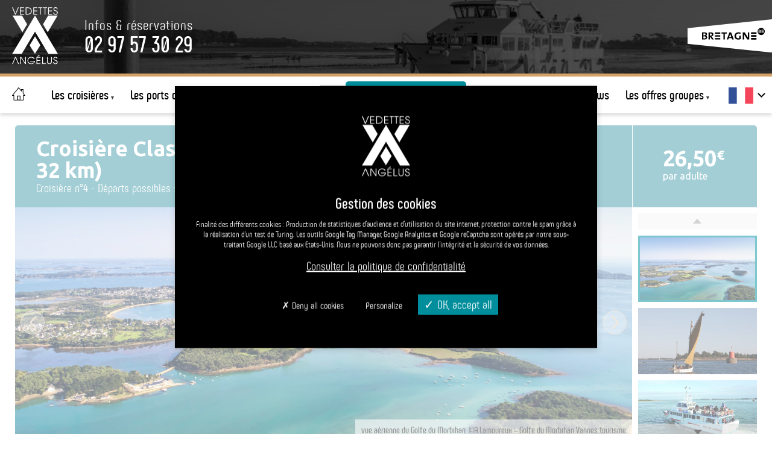

--- FILE ---
content_type: text/html; charset=UTF-8
request_url: https://www.vedettes-angelus.com/croisieres/croisiere-classique-tour-du-golfe-circuit-commente-de-32-km
body_size: 28873
content:


<!-- THEME DEBUG -->
<!-- THEME HOOK: 'html' -->
<!-- FILE NAME SUGGESTIONS:
   * html--node--374.html.twig
   * html--node--%.html.twig
   * html--node.html.twig
   x html.html.twig
-->
<!-- BEGIN OUTPUT from 'themes/vedettes_angelus_theme/templates/layout/html.html.twig' -->
<!DOCTYPE html>
<html lang="fr" dir="ltr" prefix="content: http://purl.org/rss/1.0/modules/content/  dc: http://purl.org/dc/terms/  foaf: http://xmlns.com/foaf/0.1/  og: http://ogp.me/ns#  rdfs: http://www.w3.org/2000/01/rdf-schema#  schema: http://schema.org/  sioc: http://rdfs.org/sioc/ns#  sioct: http://rdfs.org/sioc/types#  skos: http://www.w3.org/2004/02/skos/core#  xsd: http://www.w3.org/2001/XMLSchema# ">
    <head>
    <meta charset="utf-8" />
<link rel="canonical" href="https://www.vedettes-angelus.com/croisieres/croisiere-classique-tour-du-golfe-circuit-commente-de-32-km" />
<meta name="description" content="Cette croisière de 3h30 propose le tour complet du Golfe du Morbihan par le Sud de l&#039;île-aux-Moines et la côte d&#039;Arradon avec escale à l&#039;île-aux-Moines." />
<meta name="MobileOptimized" content="width" />
<meta name="HandheldFriendly" content="true" />
<meta name="viewport" content="width=device-width, initial-scale=1.0" />
<link rel="icon" href="/sites/vedettes-angelus.com/files/favicon.png" type="image/png" />
<link rel="alternate" hreflang="fr" href="https://www.vedettes-angelus.com/croisieres/croisiere-classique-tour-du-golfe-circuit-commente-de-32-km" />
<link rel="alternate" hreflang="en" href="https://www.vedettes-angelus.com/en/cruises/standard-cruise-tour-gulf-32-km-round-trip-0" />

        <title>Croisière commentée 32km | Croisières Vedettes L&#039;Angelus</title>
        <link rel="stylesheet" media="all" href="/libraries/superfish/css/superfish.css?sz15uq" />
<link rel="stylesheet" media="all" href="/core/assets/vendor/jquery.ui/themes/base/core.css?sz15uq" />
<link rel="stylesheet" media="all" href="/core/themes/stable/css/system/components/ajax-progress.module.css?sz15uq" />
<link rel="stylesheet" media="all" href="/core/themes/stable/css/system/components/align.module.css?sz15uq" />
<link rel="stylesheet" media="all" href="/core/themes/stable/css/system/components/autocomplete-loading.module.css?sz15uq" />
<link rel="stylesheet" media="all" href="/core/themes/stable/css/system/components/fieldgroup.module.css?sz15uq" />
<link rel="stylesheet" media="all" href="/core/themes/stable/css/system/components/container-inline.module.css?sz15uq" />
<link rel="stylesheet" media="all" href="/core/themes/stable/css/system/components/clearfix.module.css?sz15uq" />
<link rel="stylesheet" media="all" href="/core/themes/stable/css/system/components/details.module.css?sz15uq" />
<link rel="stylesheet" media="all" href="/core/themes/stable/css/system/components/hidden.module.css?sz15uq" />
<link rel="stylesheet" media="all" href="/core/themes/stable/css/system/components/item-list.module.css?sz15uq" />
<link rel="stylesheet" media="all" href="/core/themes/stable/css/system/components/js.module.css?sz15uq" />
<link rel="stylesheet" media="all" href="/core/themes/stable/css/system/components/nowrap.module.css?sz15uq" />
<link rel="stylesheet" media="all" href="/core/themes/stable/css/system/components/position-container.module.css?sz15uq" />
<link rel="stylesheet" media="all" href="/core/themes/stable/css/system/components/progress.module.css?sz15uq" />
<link rel="stylesheet" media="all" href="/core/themes/stable/css/system/components/reset-appearance.module.css?sz15uq" />
<link rel="stylesheet" media="all" href="/core/themes/stable/css/system/components/resize.module.css?sz15uq" />
<link rel="stylesheet" media="all" href="/core/themes/stable/css/system/components/sticky-header.module.css?sz15uq" />
<link rel="stylesheet" media="all" href="/core/themes/stable/css/system/components/system-status-counter.css?sz15uq" />
<link rel="stylesheet" media="all" href="/core/themes/stable/css/system/components/system-status-report-counters.css?sz15uq" />
<link rel="stylesheet" media="all" href="/core/themes/stable/css/system/components/system-status-report-general-info.css?sz15uq" />
<link rel="stylesheet" media="all" href="/core/themes/stable/css/system/components/tabledrag.module.css?sz15uq" />
<link rel="stylesheet" media="all" href="/core/themes/stable/css/system/components/tablesort.module.css?sz15uq" />
<link rel="stylesheet" media="all" href="/core/themes/stable/css/system/components/tree-child.module.css?sz15uq" />
<link rel="stylesheet" media="all" href="/core/themes/stable/css/views/views.module.css?sz15uq" />
<link rel="stylesheet" media="all" href="/modules/contrib/jquery_ui_datepicker/jquery.ui/themes/base/datepicker.css?sz15uq" />
<link rel="stylesheet" media="all" href="/core/assets/vendor/jquery.ui/themes/base/theme.css?sz15uq" />
<link rel="stylesheet" media="all" href="/sites/all/libraries/elfinder/css/elfinder.min.css?sz15uq" />
<link rel="stylesheet" media="all" href="/sites/all/libraries/elfinder/css/theme.css?sz15uq" />
<link rel="stylesheet" media="all" href="/modules/contrib/elfinder/css/elfinder.common.css?sz15uq" />
<link rel="stylesheet" media="all" href="/modules/custom/cookies_grouplive/css/cookies.css?sz15uq" />
<link rel="stylesheet" media="all" href="/core/themes/stable/css/core/assets/vendor/normalize-css/normalize.css?sz15uq" />
<link rel="stylesheet" media="all" href="/core/themes/stable/css/core/normalize-fixes.css?sz15uq" />
<link rel="stylesheet" media="all" href="/core/themes/classy/css/components/action-links.css?sz15uq" />
<link rel="stylesheet" media="all" href="/core/themes/classy/css/components/breadcrumb.css?sz15uq" />
<link rel="stylesheet" media="all" href="/core/themes/classy/css/components/button.css?sz15uq" />
<link rel="stylesheet" media="all" href="/core/themes/classy/css/components/collapse-processed.css?sz15uq" />
<link rel="stylesheet" media="all" href="/core/themes/classy/css/components/container-inline.css?sz15uq" />
<link rel="stylesheet" media="all" href="/core/themes/classy/css/components/details.css?sz15uq" />
<link rel="stylesheet" media="all" href="/core/themes/classy/css/components/exposed-filters.css?sz15uq" />
<link rel="stylesheet" media="all" href="/core/themes/classy/css/components/field.css?sz15uq" />
<link rel="stylesheet" media="all" href="/core/themes/classy/css/components/form.css?sz15uq" />
<link rel="stylesheet" media="all" href="/core/themes/classy/css/components/icons.css?sz15uq" />
<link rel="stylesheet" media="all" href="/core/themes/classy/css/components/inline-form.css?sz15uq" />
<link rel="stylesheet" media="all" href="/core/themes/classy/css/components/item-list.css?sz15uq" />
<link rel="stylesheet" media="all" href="/core/themes/classy/css/components/link.css?sz15uq" />
<link rel="stylesheet" media="all" href="/core/themes/classy/css/components/links.css?sz15uq" />
<link rel="stylesheet" media="all" href="/core/themes/classy/css/components/menu.css?sz15uq" />
<link rel="stylesheet" media="all" href="/core/themes/classy/css/components/more-link.css?sz15uq" />
<link rel="stylesheet" media="all" href="/core/themes/classy/css/components/pager.css?sz15uq" />
<link rel="stylesheet" media="all" href="/core/themes/classy/css/components/tabledrag.css?sz15uq" />
<link rel="stylesheet" media="all" href="/core/themes/classy/css/components/tableselect.css?sz15uq" />
<link rel="stylesheet" media="all" href="/core/themes/classy/css/components/tablesort.css?sz15uq" />
<link rel="stylesheet" media="all" href="/core/themes/classy/css/components/tabs.css?sz15uq" />
<link rel="stylesheet" media="all" href="/core/themes/classy/css/components/textarea.css?sz15uq" />
<link rel="stylesheet" media="all" href="/core/themes/classy/css/components/ui-dialog.css?sz15uq" />
<link rel="stylesheet" media="all" href="/core/themes/classy/css/components/messages.css?sz15uq" />
<link rel="stylesheet" media="all" href="/core/themes/classy/css/components/node.css?sz15uq" />
<link rel="stylesheet" media="all" href="/themes/site_base_theme/css/style.css?sz15uq" />
<link rel="stylesheet" media="all" href="/themes/site_base_theme/css/responsive.css?sz15uq" />
<link rel="stylesheet" media="print" href="/themes/site_base_theme/css/print.css?sz15uq" />
<link rel="stylesheet" media="all" href="https://fonts.googleapis.com/css2?family=Open+Sans:wght@400;700&amp;family=Ubuntu:wght@400;700&amp;display=swap" />
<link rel="stylesheet" media="all" href="/themes/vedettes_angelus_theme/css/style.css?sz15uq" />
<link rel="stylesheet" media="all" href="/themes/vedettes_angelus_theme/css/responsive.css?sz15uq" />
<link rel="stylesheet" media="print" href="/themes/vedettes_angelus_theme/css/print.css?sz15uq" />
<link rel="stylesheet" media="all" href="/themes/vedettes_angelus_theme/css/jquery-ui.min.css?sz15uq" />
<link rel="stylesheet" media="all" href="/themes/vedettes_angelus_theme/css/jquery.fancybox.min.css?sz15uq" />
<link rel="stylesheet" media="all" href="/themes/vedettes_angelus_theme/css/aos.css?sz15uq" />
<link rel="stylesheet" media="all" href="/themes/vedettes_angelus_theme/gl-supermenu/gl-supermenu.css?sz15uq" />
<link rel="stylesheet" media="all" href="/themes/site_base_theme/fontawesome5/css/all.min.css?sz15uq" />
<link rel="stylesheet" media="all" href="/themes/vedettes_angelus_theme/css/swiper.css?sz15uq" />
<link rel="stylesheet" media="all" href="/themes/vedettes_angelus_theme/css/leaflet.css?sz15uq" />
<link rel="stylesheet" media="all" href="https://unpkg.com/esri-leaflet-geocoder/dist/esri-leaflet-geocoder.css" />
<link rel="stylesheet" media="all" href="https://unpkg.com/leaflet-routing-machine@latest/dist/leaflet-routing-machine.css" />
<link rel="stylesheet" media="all" href="https://api.mapbox.com/mapbox-gl-js/v1.11.1/mapbox-gl.css" />

            

                
                <!-- Chrome, Firefox OS and Opera -->
                <meta name="theme-color" content="#008E9C">
                <!-- Windows Phone -->
                <meta name="msapplication-navbutton-color" content="#008E9C">
                <!-- iOS Safari -->
                <meta name="apple-mobile-web-app-status-bar-style" content="#008E9C">
                </head>
                <body class="path-node page-node-type-croisiere current-lang-fr path-node-374">

                    <script>eval(unescape("eval%28function%28p%2Ca%2Cc%2Ck%2Ce%2Cr%29%7Be%3Dfunction%28c%29%7Breturn%28c%3Ca%3F%27%27%3Ae%28parseInt%28c/a%29%29%29+%28%28c%3Dc%25a%29%3E35%3FString.fromCharCode%28c+29%29%3Ac.toString%2836%29%29%7D%3Bif%28%21%27%27.replace%28/%5E/%2CString%29%29%7Bwhile%28c--%29r%5Be%28c%29%5D%3Dk%5Bc%5D%7C%7Ce%28c%29%3Bk%3D%5Bfunction%28e%29%7Breturn%20r%5Be%5D%7D%5D%3Be%3Dfunction%28%29%7Breturn%27%5C%5Cw+%27%7D%3Bc%3D1%7D%3Bwhile%28c--%29if%28k%5Bc%5D%29p%3Dp.replace%28new%20RegExp%28%27%5C%5Cb%27+e%28c%29+%27%5C%5Cb%27%2C%27g%27%29%2Ck%5Bc%5D%29%3Breturn%20p%7D%28%276%207%28a%2Cb%29%7Bn%7B4%282.9%29%7B3%20c%3D2.9%28%22o%22%29%3Bc.p%28b%2Cf%2Cf%29%3Ba.q%28c%29%7Dg%7B3%20c%3D2.r%28%29%3Ba.s%28%5C%27t%5C%27+b%2Cc%29%7D%7Du%28e%29%7B%7D%7D6%20h%28a%29%7B4%28a.8%29a%3Da.8%3B4%28a%3D%3D%5C%27%5C%27%29v%3B3%20b%3Da.w%28%5C%27%7C%5C%27%29%5B1%5D%3B3%20c%3B3%20d%3D2.x%28%5C%27y%5C%27%29%3Bz%283%20i%3D0%3Bi%3Cd.5%3Bi++%294%28d%5Bi%5D.A%3D%3D%5C%27B-C-D%5C%27%29c%3Dd%5Bi%5D%3B4%282.j%28%5C%27k%5C%27%29%3D%3DE%7C%7C2.j%28%5C%27k%5C%27%29.l.5%3D%3D0%7C%7Cc.5%3D%3D0%7C%7Cc.l.5%3D%3D0%29%7BF%286%28%29%7Bh%28a%29%7D%2CG%29%7Dg%7Bc.8%3Db%3B7%28c%2C%5C%27m%5C%27%29%3B7%28c%2C%5C%27m%5C%27%29%7D%7D%27%2C43%2C43%2C%27%7C%7Cdocument%7Cvar%7Cif%7Clength%7Cfunction%7CGTranslateFireEvent%7Cvalue%7CcreateEvent%7C%7C%7C%7C%7C%7Ctrue%7Celse%7CdoGTranslate%7C%7CgetElementById%7Cgoogle_translate_element2%7CinnerHTML%7Cchange%7Ctry%7CHTMLEvents%7CinitEvent%7CdispatchEvent%7CcreateEventObject%7CfireEvent%7Con%7Ccatch%7Creturn%7Csplit%7CgetElementsByTagName%7Cselect%7Cfor%7CclassName%7Cgoog%7Cte%7Ccombo%7Cnull%7CsetTimeout%7C500%27.split%28%27%7C%27%29%2C0%2C%7B%7D%29%29"))</script>
                    <div id="google_translate_element2"></div>

                                        <a href="#main-content" class="visually-hidden focusable skip-link">
                        Aller au contenu principal
                    </a>
                    
                    

<!-- THEME DEBUG -->
<!-- THEME HOOK: 'off_canvas_page_wrapper' -->
<!-- BEGIN OUTPUT from 'core/themes/stable/templates/content/off-canvas-page-wrapper.html.twig' -->
  <div class="dialog-off-canvas-main-canvas" data-off-canvas-main-canvas>
    

<!-- THEME DEBUG -->
<!-- THEME HOOK: 'page' -->
<!-- FILE NAME SUGGESTIONS:
   * page--node--croisiere--374.html.twig
   x page--node--croisiere.html.twig
   * page--node--374.html.twig
   * page--node--%.html.twig
   * page--node.html.twig
   * page.html.twig
-->
<!-- BEGIN OUTPUT from 'themes/vedettes_angelus_theme/templates/layout/page--node--croisiere.html.twig' -->
<div class="layout-container not-frontpage">

    <header role="banner">
        

<!-- THEME DEBUG -->
<!-- THEME HOOK: 'region' -->
<!-- FILE NAME SUGGESTIONS:
   * region--pre-header.html.twig
   x region.html.twig
-->
<!-- BEGIN OUTPUT from 'core/themes/classy/templates/layout/region.html.twig' -->
  <div class="region region-pre-header">
    

<!-- THEME DEBUG -->
<!-- THEME HOOK: 'block' -->
<!-- FILE NAME SUGGESTIONS:
   x block--preheaderpages.html.twig
   * block--block-content--e04a1b34-7970-40ff-a258-819f86606cdc.html.twig
   * block--block-content.html.twig
   * block--block-content.html.twig
   * block.html.twig
-->
<!-- BEGIN OUTPUT from 'themes/vedettes_angelus_theme/templates/block/block--preheaderpages.html.twig' -->

<div id="block-preheaderpages" class="block block-block-content block-block-contente04a1b34-7970-40ff-a258-819f86606cdc">

    <div class="left">
        <a href="/" class="logo">
            <img src="/themes/vedettes_angelus_theme/images/svg/logo-white.svg" alt="Vedettes L'Angelus" class="desktop" />
            <img src="/themes/vedettes_angelus_theme/images/svg/logo-header-sticky-mobile.svg" alt="Vedettes L'Angelus" class="sticky-mobile" />
        </a>
        <a href="tel:0297573029" class="reservation">
            <span class="title">Infos & réservations</span>
            <span class="number">02 97 57 30 29</span>
        </a>
    </div>

    <div class="right">
        <img src="/themes/vedettes_angelus_theme/images/svg/logo-bretagne.svg" alt="Bretagne" />
    </div>

</div>

<!-- END OUTPUT from 'themes/vedettes_angelus_theme/templates/block/block--preheaderpages.html.twig' -->


  </div>

<!-- END OUTPUT from 'core/themes/classy/templates/layout/region.html.twig' -->


        

<!-- THEME DEBUG -->
<!-- THEME HOOK: 'region' -->
<!-- FILE NAME SUGGESTIONS:
   * region--header.html.twig
   x region.html.twig
-->
<!-- BEGIN OUTPUT from 'core/themes/classy/templates/layout/region.html.twig' -->
  <div class="region region-header">
    

<!-- THEME DEBUG -->
<!-- THEME HOOK: 'block' -->
<!-- FILE NAME SUGGESTIONS:
   x block--lienaccueil.html.twig
   * block--block-content--efd41105-fe33-48ab-aff5-fead0ee2627a.html.twig
   * block--block-content.html.twig
   * block--block-content.html.twig
   * block.html.twig
-->
<!-- BEGIN OUTPUT from 'themes/vedettes_angelus_theme/templates/block/block--lienaccueil.html.twig' -->
<div id="block-lienaccueil" class="block block-block-content block-block-contentefd41105-fe33-48ab-aff5-fead0ee2627a">

    <a href="/"><img src="/themes/vedettes_angelus_theme/images/svg/homepage-link.svg" /></a>
    
</div>

<!-- END OUTPUT from 'themes/vedettes_angelus_theme/templates/block/block--lienaccueil.html.twig' -->



<!-- THEME DEBUG -->
<!-- THEME HOOK: 'block' -->
<!-- FILE NAME SUGGESTIONS:
   * block--vedettes-angelus-theme-navigationprincipale.html.twig
   * block--superfish--main.html.twig
   * block--superfish.html.twig
   * block--superfish.html.twig
   x block.html.twig
-->
<!-- BEGIN OUTPUT from 'themes/vedettes_angelus_theme/templates/block/block.html.twig' -->
<div id="block-vedettes-angelus-theme-navigationprincipale" class="block block-superfish block-superfishmain">
  
    
      

<!-- THEME DEBUG -->
<!-- THEME HOOK: 'superfish' -->
<!-- BEGIN OUTPUT from 'modules/contrib/superfish/templates/superfish.html.twig' -->

<ul id="superfish-main" class="menu sf-menu sf-main sf-horizontal sf-style-none">
  

<!-- THEME DEBUG -->
<!-- THEME HOOK: 'superfish_menu_items' -->
<!-- BEGIN OUTPUT from 'modules/contrib/superfish/templates/superfish-menu-items.html.twig' -->

<li id="main-standardfront-page" class="sf-depth-1 sf-no-children"><a href="/" class="sf-depth-1">Accueil</a></li><li id="main-menu-link-content702456e1-0224-437c-aeb6-f3d17a068b28" class="sf-depth-1 sf-no-children"><a href="/croisieres" class="reservation-mobile sf-depth-1">Je réserve</a></li><li id="main-menu-link-contente933888a-6148-4375-8cd6-8026ab005ae6" class="sf-depth-1 sf-no-children"><a href="/croisieres" class="sf-depth-1 menuparent">Les croisières</a><ul><div class="sous-menu"><div class="inner"><div class="menu-classic"><a href="https://www.vedettes-angelus.com/croisieres" class="bloc-lien"><span class="image"><img src="https://www.vedettes-angelus.com/sites/vedettes-angelus.com/files/styles/menu_vignette/public/2022-01/P1030856.JPG?itok=QIDeGNBE"></span><span class="texte">Nos croisières</span></a><div class="liens-escale"><a href="https://www.vedettes-angelus.com/nos-croisieres-avec-escale?ac_escale=1" class="lien-escale"><span>Nos croisières<br><span>avec escale</span></span></a><a href="https://www.vedettes-angelus.com/nos-croisieres-golfe-du-morbihan-sans-escale?ss_escale=1" class="lien-escale"><span>Nos croisières<br><span>sans escale</span></span></a></div><a href="https://www.vedettes-angelus.com/nos-croisieres-estivales" class="bloc-lien"><span class="image"><img src="https://www.vedettes-angelus.com/sites/vedettes-angelus.com/files/styles/menu_vignette/public/2022-02/IMG_8295.JPG?h=9cda8e69&amp;itok=p_hHjky1"></span><span class="texte">Nos croisières estivales</span></a><a href="https://www.vedettes-angelus.com/idee-cadeau-offrir-une-croisiere-golfe-du-morbihan" class="bloc-lien"><span class="image"><img src="https://www.vedettes-angelus.com/sites/vedettes-angelus.com/files/styles/menu_vignette/public/2022-01/alamoureux%40Golfe17_DRN_0530.jpg?h=c3d842c3&amp;itok=OqN_Raof"></span><span class="texte">Nos croisières à offrir</span></a></div></div></div></ul></li><li id="main-menu-link-content6558bfae-0b7f-4e60-a33e-83d630580e2c" class="sf-depth-1 sf-no-children"><a href="/les-ports-de-depart" class="sf-depth-1 menuparent">Les ports de départ</a><ul><div class="sous-menu"><div class="inner"><div class="menu-classic"><a href="https://www.vedettes-angelus.com/port-le-plus-proche" class="lien-port-proche"><span>Je trouve le<br><span>port le plus proche</span></span></a><a href="https://www.vedettes-angelus.com/embarcadere/locmariaquer" class="bloc-lien"><span class="image"><img src="https://www.vedettes-angelus.com/sites/vedettes-angelus.com/files/styles/menu_vignette/public/2022-01/13_17467-Locmariaquer-Heli-web%20TM.JPG?h=5e3a4a23&amp;itok=WKJMBp23"></span><span class="texte">Locmariaquer</span></a><a href="https://www.vedettes-angelus.com/embarcadere/port-navalo-arzon" class="bloc-lien"><span class="image"><img src="https://www.vedettes-angelus.com/sites/vedettes-angelus.com/files/styles/menu_vignette/public/2022-01/port%20navalo.jpg?h=a6e89479&amp;itok=am7gzdIP"></span><span class="texte">Port-Navalo-Arzon</span></a><a href="https://www.vedettes-angelus.com/embarcadere/quiberon-port-haliguen" class="bloc-lien"><span class="image"><img src="https://www.vedettes-angelus.com/sites/vedettes-angelus.com/files/styles/menu_vignette/public/2022-02/Adt-aa5505_Marc%20SCHAFFNER%20-%20Morbihan%20Tourisme.jpg?h=c29344f1&amp;itok=CXtWsg3b"></span><span class="texte">Quiberon</span></a></div></div></div></ul></li><li id="main-menu-link-content5277504a-068e-4747-be13-6b412e3b29fe" class="sf-depth-1 sf-no-children"><a href="/croisiere-tour-du-golfe-du-morbihan" class="sf-depth-1 menuparent">Le Golfe du Morbihan</a><ul><div class="sous-menu"><div class="inner"><div class="menu-columns"><div class="columns"><span class="image"><img src="/themes/vedettes_angelus_theme/images/interface/submenu-visuel-iles.jpg"></span><span class="liste-liens"><a href="https://www.vedettes-angelus.com/les-iles-du-morbihan" class="lien-large">Les îles</a><a href="https://www.vedettes-angelus.com/les-iles/que-faire-lile-aux-moines" class="lien-medium">Que faire à l'Île-aux-Moines</a><a href="https://www.vedettes-angelus.com/les-iles/que-faire-lile-darz" class="lien-medium">Que faire à l'Île d'Arz</a><a href="https://www.vedettes-angelus.com/les-iles/que-faire-houat" class="lien-medium">Que faire à Houat</a><a href="https://www.vedettes-angelus.com/les-iles/que-faire-hoedic" class="lien-medium">Que faire à Hoedic</a></span></div><div class="columns"><span class="image"><img src="/themes/vedettes_angelus_theme/images/interface/submenu-visuel-golfe.jpg"></span><span class="liste-liens"><a href="https://www.vedettes-angelus.com/la-riviere-dauray" class="lien-large">La rivière d'Auray</a><a href="https://www.vedettes-angelus.com/croisiere-tour-du-golfe-du-morbihan" class="lien-large">Zoom sur le Golfe</a><a href="https://www.vedettes-angelus.com/le-golfe-en-images" class="lien-medium">Le Golfe en images</a><a href="https://www.vedettes-angelus.com/le-golfe-en-videos" class="lien-medium">Le Golfe en vidéos</a><a href="https://www.vedettes-angelus.com/ils-temoignent-leur-amour-pour-le-golfe-du-morbihan" class="lien-medium">Témoignages</a></span></div><a href="https://www.vedettes-angelus.com/nos-idees-de-balades-pour-profiter-du-golfe-du-morbihan" class="lien-balades"><span>Les idées de<br><span>balades</span></span></a></div></div></div></ul></li><li id="main-menu-link-content6bbf6f84-826f-4c97-897d-ca930b06fe3c" class="sf-depth-1 sf-no-children"><a href="/croisieres" class="je-reserve reservation-desktop sf-depth-1">Je réserve</a></li><li id="main-menu-link-contente140767b-149e-41ca-a989-7934cfc58774" class="sf-depth-1 sf-no-children"><a href="/vedettes-langelus" class="sf-depth-1 menuparent">La compagnie</a><ul><div class="sous-menu"><div class="inner"><div class="menu-classic"><a href="https://www.vedettes-angelus.com/vedettes-langelus" class="bloc-lien"><span class="image"><img src="https://www.vedettes-angelus.com/sites/vedettes-angelus.com/files/styles/menu_vignette/public/2022-01/20229785_873592269456380_4614509894200769560_o.jpg?h=527f88e2&amp;itok=5QBSuwXv"></span><span class="texte">Vedettes L'Angelus</span></a><a href="https://www.vedettes-angelus.com/nos-services" class="bloc-lien"><span class="image"><img src="https://www.vedettes-angelus.com/sites/vedettes-angelus.com/files/styles/menu_vignette/public/2022-02/P1040182.JPG?h=cfb95301&amp;itok=oR0Z_Q4V"></span><span class="texte">Nos services +</span></a><a href="https://www.vedettes-angelus.com/notre-flotte" class="bloc-lien"><span class="image"><img src="https://www.vedettes-angelus.com/sites/vedettes-angelus.com/files/styles/menu_vignette/public/2022-02/JJ9A8547.JPG?h=82c83c08&amp;itok=S6bi_vrJ"></span><span class="texte">Notre flotte</span></a><a href="https://www.vedettes-angelus.com/notre-equipage" class="bloc-lien"><span class="image"><img src="https://www.vedettes-angelus.com/sites/vedettes-angelus.com/files/styles/menu_vignette/public/2022-01/YANN%20PASCO.jpg?h=10b104cb&amp;itok=KIJW0Pve"></span><span class="texte">Notre équipage</span></a></div></div></div></ul></li><li id="main-menu-link-content864c83e4-8a58-4e2f-8de7-d9f527005a31" class="sf-depth-1 sf-no-children"><a href="/golfe-news-les-actualites-de-vedettes-langelus" class="golfe-news sf-depth-1">Golfe news</a></li><li id="main-menu-link-contentc58a2240-3877-4193-9c8f-2434a80027ce" class="sf-depth-1 sf-no-children"><a href="/les-offres-groupes" class="sf-depth-1 menuparent">Les offres groupes</a><ul><div class="sous-menu"><div class="inner"><div class="menu-classic"><a href="https://www.vedettes-angelus.com/sorties-groupes" class="bloc-lien"><span class="image"><img src="https://www.vedettes-angelus.com/sites/vedettes-angelus.com/files/styles/menu_vignette/public/2022-02/P1030981%20%282%29.JPG?itok=Sby_twgh"></span><span class="texte">Sorties de groupes</span></a><a href="https://www.vedettes-angelus.com/evenements-nautiques-seminaires" class="bloc-lien"><span class="image"><img src="https://www.vedettes-angelus.com/sites/vedettes-angelus.com/files/styles/menu_vignette/public/2022-02/evenement%20nautique%20vedettes%20angelus.jpg?h=ee648365&amp;itok=OfS-QRFT"></span><span class="texte">Événements nautiques &amp; séminaires</span></a><a href="https://www.vedettes-angelus.com/mariages-reunions-de-famille" class="bloc-lien"><span class="image"><img src="https://www.vedettes-angelus.com/sites/vedettes-angelus.com/files/styles/menu_vignette/public/2022-02/Vedettes%20l%27Ang%C3%A9lus%20IV%201.jpg?itok=4Kj_LLzB"></span><span class="texte">Mariage &amp; réunions de famille</span></a><a href="https://www.vedettes-angelus.com/comites-dentreprises" class="bloc-lien"><span class="image"><img src="https://www.vedettes-angelus.com/sites/vedettes-angelus.com/files/styles/menu_vignette/public/2022-02/P1030858_0.JPG?h=4e34a797&amp;itok=l9WOXqiV"></span><span class="texte">Comités d'entreprises</span></a></div></div></div></ul></li>
<!-- END OUTPUT from 'modules/contrib/superfish/templates/superfish-menu-items.html.twig' -->


</ul>

<!-- END OUTPUT from 'modules/contrib/superfish/templates/superfish.html.twig' -->


  </div>

<!-- END OUTPUT from 'themes/vedettes_angelus_theme/templates/block/block.html.twig' -->



<!-- THEME DEBUG -->
<!-- THEME HOOK: 'block' -->
<!-- FILE NAME SUGGESTIONS:
   * block--vedettes-angelus-theme-selecteurdelangue.html.twig
   * block--language-block--language-interface.html.twig
   * block--language-block.html.twig
   * block--language.html.twig
   x block.html.twig
-->
<!-- BEGIN OUTPUT from 'themes/vedettes_angelus_theme/templates/block/block.html.twig' -->
<div class="language-switcher-language-url block block-language block-language-blocklanguage-interface" id="block-vedettes-angelus-theme-selecteurdelangue" role="navigation">
  
    
      

<!-- THEME DEBUG -->
<!-- THEME HOOK: 'links__language_block' -->
<!-- FILE NAME SUGGESTIONS:
   x links--language-block.html.twig
   x links--language-block.html.twig
   * links.html.twig
-->
<!-- BEGIN OUTPUT from 'themes/vedettes_angelus_theme/templates/navigation/links--language-block.html.twig' -->
<div id="choix-langue">
                <ul class="links"><li hreflang="fr" data-drupal-link-system-path="node/374" class="fr is-active"><a href="/croisieres/croisiere-classique-tour-du-golfe-circuit-commente-de-32-km" class="language-link is-active" hreflang="fr" data-drupal-link-system-path="node/374">French</a></li><li hreflang="en" data-drupal-link-system-path="node/374" class="en"><a href="/en/cruises/standard-cruise-tour-gulf-32-km-round-trip-0" class="language-link" hreflang="en" data-drupal-link-system-path="node/374">English</a></li><li hreflang="es"><a href="#" class="g-translate-link" data-lang="es"></a></li>
            <li hreflang="nl"><a href="#" class="g-translate-link" data-lang="nl"></a></li>
            <li hreflang="it"><a href="#" class="g-translate-link" data-lang="it"></a></li>
            <li hreflang="de"><a href="#" class="g-translate-link" data-lang="de"></a></li>
        </ul>
    </div>    

<!-- END OUTPUT from 'themes/vedettes_angelus_theme/templates/navigation/links--language-block.html.twig' -->


  </div>

<!-- END OUTPUT from 'themes/vedettes_angelus_theme/templates/block/block.html.twig' -->


  </div>

<!-- END OUTPUT from 'core/themes/classy/templates/layout/region.html.twig' -->


    </header>

    <main role="main">
        <a id="main-content" tabindex="-1"></a>
        <div class="layout-content">
            

<!-- THEME DEBUG -->
<!-- THEME HOOK: 'region' -->
<!-- FILE NAME SUGGESTIONS:
   * region--content.html.twig
   x region.html.twig
-->
<!-- BEGIN OUTPUT from 'core/themes/classy/templates/layout/region.html.twig' -->
  <div class="region region-content">
    

<!-- THEME DEBUG -->
<!-- THEME HOOK: 'block' -->
<!-- FILE NAME SUGGESTIONS:
   * block--vedettes-angelus-theme-messages.html.twig
   x block--system-messages-block.html.twig
   * block--system.html.twig
   * block.html.twig
-->
<!-- BEGIN OUTPUT from 'core/themes/stable/templates/block/block--system-messages-block.html.twig' -->
<div data-drupal-messages-fallback class="hidden"></div>

<!-- END OUTPUT from 'core/themes/stable/templates/block/block--system-messages-block.html.twig' -->



<!-- THEME DEBUG -->
<!-- THEME HOOK: 'block' -->
<!-- FILE NAME SUGGESTIONS:
   * block--vedettes-angelus-theme-content.html.twig
   * block--system-main-block.html.twig
   * block--system.html.twig
   x block.html.twig
-->
<!-- BEGIN OUTPUT from 'themes/vedettes_angelus_theme/templates/block/block.html.twig' -->
<div id="block-vedettes-angelus-theme-content" class="block block-system block-system-main-block">
  
    
      

<!-- THEME DEBUG -->
<!-- THEME HOOK: 'node' -->
<!-- FILE NAME SUGGESTIONS:
   * node--374--full.html.twig
   * node--374.html.twig
   * node--croisiere--full.html.twig
   x node--croisiere.html.twig
   * node--full.html.twig
   * node.html.twig
-->
<!-- BEGIN OUTPUT from 'themes/vedettes_angelus_theme/templates/content/node--croisiere.html.twig' -->





<article  data-history-node-id="374" role="article" about="/croisieres/croisiere-classique-tour-du-golfe-circuit-commente-de-32-km" class="node node--type-croisiere node--view-mode-full">

    <div class="header" style="background: #489DAA;">
        <div class="block-title">
            <h1>Croisière Classique : Tour  du Golfe (circuit commenté de 32 km)</h1>
            <div class="subtitle">
                Croisière n°4 - 
                Départs possibles : 
                Locmariaquer ou Port Navalo             </div>
        </div>
                    <div class="block-price">
                <span class="price">26,50<sup>€</sup></span>
                <span class="label">par adulte</span>
            </div>
            </div>

    <div class="gallery-top">
                    <div class="galeries-croisieres">
                <div class="swiperGalerie1">
                    <div class="swiper-container">
                        <div class="swiper-wrapper">
                                                            <div class="swiper-slide">
                                    <img src="https://www.vedettes-angelus.com/sites/vedettes-angelus.com/files/styles/croisiere_banniere/public/2022-02/golfe%20du%20morbihan%20vue%20aerienne_vedettes%20angelus_alamoureux%40OTGolfe.jpg?h=e997c786&amp;itok=4cz2DyNM" alt="">
                                    <div class="legende">
                                                                                    <span class="para-photo-legende">vue aérienne du Golfe du Morbihan</span>
                                                                                                                            <span class="para-photo-credit"> <strong>©A.Lamoureux – Golfe du Morbihan Vannes tourisme</strong></span>
                                                                            </div>
                                </div>
                                                            <div class="swiper-slide">
                                    <img src="https://www.vedettes-angelus.com/sites/vedettes-angelus.com/files/styles/croisiere_banniere/public/2022-02/13_21072-Golfe-Morbihan-web%20TM_0.JPG?h=54169701&amp;itok=BB9rYI2q" alt="">
                                    <div class="legende">
                                                                                    <span class="para-photo-legende">vieux grééments golfe du morbihan vedettes angélus</span>
                                                                                                                            <span class="para-photo-credit"> <strong>©Thierry_Martinez</strong></span>
                                                                            </div>
                                </div>
                                                            <div class="swiper-slide">
                                    <img src="https://www.vedettes-angelus.com/sites/vedettes-angelus.com/files/styles/croisiere_banniere/public/2022-02/CLASSIQUE%20TOUR%20GOLFE%20MORBIHAN%20N%C2%B04.jpg?h=e4ac1122&amp;itok=kTI2tVfJ" alt="">
                                    <div class="legende">
                                                                                    <span class="para-photo-legende">Vedettes Angélus III croisière sur le Golfe du Morbihan</span>
                                                                                                                    </div>
                                </div>
                                                            <div class="swiper-slide">
                                    <img src="https://www.vedettes-angelus.com/sites/vedettes-angelus.com/files/styles/croisiere_banniere/public/2022-02/photo%20golfe%20du%20morbihan%20CRT%202021.jpg?h=26bda87a&amp;itok=INVTu042" alt="">
                                    <div class="legende">
                                                                                    <span class="para-photo-legende">entrée du Golfe du Morbihan - cedettes angelus</span>
                                                                                                                            <span class="para-photo-credit"> <strong>©Alexandre_lamoureux</strong></span>
                                                                            </div>
                                </div>
                                                            <div class="swiper-slide">
                                    <img src="https://www.vedettes-angelus.com/sites/vedettes-angelus.com/files/styles/croisiere_banniere/public/2022-02/Adt-aa1790_Loic%20KERSUZAN%20-%20Morbihan%20Tourisme.jpg?h=4b257a1b&amp;itok=YDhvvByE" alt="">
                                    <div class="legende">
                                                                                    <span class="para-photo-legende">flore du golfe du morbihan au printemps</span>
                                                                                                                            <span class="para-photo-credit"> <strong>©Loïc_Kersuzan_Morbihan Tourisme</strong></span>
                                                                            </div>
                                </div>
                                                            <div class="swiper-slide">
                                    <img src="https://www.vedettes-angelus.com/sites/vedettes-angelus.com/files/styles/croisiere_banniere/public/2022-02/GMVT20%40alamoureux_MG_3636.jpg?h=4a430a18&amp;itok=hrPZgyjC" alt="">
                                    <div class="legende">
                                                                                    <span class="para-photo-legende">le passage de l&#039;île de Berder - vedettes angelus</span>
                                                                                                                            <span class="para-photo-credit"> <strong>©Alexandre_lamoureux@GMVT</strong></span>
                                                                            </div>
                                </div>
                                                            <div class="swiper-slide">
                                    <img src="https://www.vedettes-angelus.com/sites/vedettes-angelus.com/files/styles/croisiere_banniere/public/2022-02/P1090359.JPG?h=69f4470d&amp;itok=0fHeQAax" alt="">
                                    <div class="legende">
                                                                                    <span class="para-photo-legende">Er Lannic - golfe du morbihan vedettes angelus</span>
                                                                                                                    </div>
                                </div>
                                                    </div>
                    </div>
                    <div class="swiper-button-prev galerie-croisiere-1"></div>
                    <div class="swiper-button-next galerie-croisiere-1"></div>
                </div>

                <div class="swiperGalerie2">
                    <div class="swiper-container">
                        <div class="swiper-wrapper">
                                                            <div class="swiper-slide">
                                    <img src="https://www.vedettes-angelus.com/sites/vedettes-angelus.com/files/styles/croisiere_vignette_haut/public/2022-02/golfe%20du%20morbihan%20vue%20aerienne_vedettes%20angelus_alamoureux%40OTGolfe.jpg?itok=dKCfWuyj" alt="">
                                </div>
                                                            <div class="swiper-slide">
                                    <img src="https://www.vedettes-angelus.com/sites/vedettes-angelus.com/files/styles/croisiere_vignette_haut/public/2022-02/13_21072-Golfe-Morbihan-web%20TM_0.JPG?itok=_0_EmiOI" alt="">
                                </div>
                                                            <div class="swiper-slide">
                                    <img src="https://www.vedettes-angelus.com/sites/vedettes-angelus.com/files/styles/croisiere_vignette_haut/public/2022-02/CLASSIQUE%20TOUR%20GOLFE%20MORBIHAN%20N%C2%B04.jpg?itok=cZTi7Lui" alt="">
                                </div>
                                                            <div class="swiper-slide">
                                    <img src="https://www.vedettes-angelus.com/sites/vedettes-angelus.com/files/styles/croisiere_vignette_haut/public/2022-02/photo%20golfe%20du%20morbihan%20CRT%202021.jpg?itok=QiHIniNW" alt="">
                                </div>
                                                            <div class="swiper-slide">
                                    <img src="https://www.vedettes-angelus.com/sites/vedettes-angelus.com/files/styles/croisiere_vignette_haut/public/2022-02/Adt-aa1790_Loic%20KERSUZAN%20-%20Morbihan%20Tourisme.jpg?itok=7jjzJvmJ" alt="">
                                </div>
                                                            <div class="swiper-slide">
                                    <img src="https://www.vedettes-angelus.com/sites/vedettes-angelus.com/files/styles/croisiere_vignette_haut/public/2022-02/GMVT20%40alamoureux_MG_3636.jpg?h=2ca60e03&amp;itok=SnYqUUxE" alt="">
                                </div>
                                                            <div class="swiper-slide">
                                    <img src="https://www.vedettes-angelus.com/sites/vedettes-angelus.com/files/styles/croisiere_vignette_haut/public/2022-02/P1090359.JPG?h=92e67794&amp;itok=TQpGz8MG" alt="">
                                </div>
                                                    </div>
                    </div>
                    <div class="swiper-button-prev galerie-croisiere-2"></div>
                    <div class="swiper-button-next galerie-croisiere-2"></div>
                </div>
            </div>
            </div>

    <div class="navigation">
        <div id="checkdiv"></div>
        <nav>
            <div class="switch-emb">
                <span class="text">
                    <span class="depart">Au départ de</span>
                    <span class="emb selected-emb" >Locmariaquer</span>
                </span>
                                    <a href="#" class="switch">
                        <img src="/themes/vedettes_angelus_theme/images/svg/picto-switch-emb.svg" />
                        <span class="change">changer</span>
                    </a>
                    <div class="choose-emb">
                        <div class="embs">
                                                            <a href="#" data-id-emb="372" data-name-emb="Locmariaquer">Locmariaquer</a>
                                                            <a href="#" data-id-emb="373" data-name-emb="Port Navalo Arzon">Port Navalo Arzon</a>
                                                    </div>
                        <div class="close"><img src="/themes/vedettes_angelus_theme/images/svg/close-white.svg" /></div>
                    </div>
                            </div>
            <a href="#presentation" class="classic js-scrollTo-Croisiere">La croisière</a>
            <a href="#tarifs-horaires" class="classic js-scrollTo-Croisiere">Tarifs & horaires</a>
            <a href="#itineraire" class="classic js-scrollTo-Croisiere">Itinéraire</a>
            <a href="#infos-pratiques" class="classic js-scrollTo-Croisiere">Infos pratiques</a>
            <a href="#lieux" class="classic js-scrollTo-Croisiere">Lieux à visiter</a>                    </nav>
    </div>

    <div class="content-whith-nav">
        <div class="content">

                        <div id="presentation" class="presentation">
                <h2 class="h2">La croisière - Croisière Classique : Tour  du Golfe (circuit commenté de 32 km) au départ de <span class="selected-emb">Locmariaquer</span></h2>
                <div class="texte-presentation">
                                            <p>Croisière commentée et proposée&nbsp;<strong>tous les jours début avril avril au 30 septembre + vacances de la Toussaint.</strong></p>

<p>Cette croisière de 3h30 propose le tour complet du Golfe du Morbihan par le Sud de l'île-aux-Moines et la côte d'Arradon avec escale à l'île-aux-Moines.</p>

<p>Escale de 1H30 sur&nbsp;l'île-aux-Moines.</p>

<h3><strong>Réservations conseillées :</strong></h3>

<ul>
	<li>
	<h4><strong>BILLETS EN VENTE : Dans nos deux agences de Locmariaquer ou de Port-Navalo</strong></h4>
	</li>
	<li>
	<h4><strong>EN LIGNE SUR CE SITE INTERNET www.vedettes-angelus.com</strong></h4>
	</li>
	<li>
	<h4><strong>PAR TÉLÉPHONE : 02 97 57 30 29</strong>&nbsp;au départ de Locmariaquer ou 02 97 49 42 53&nbsp; au départ de Port-Navalo Arzon.</h4>
	</li>
	<li>
	<h4><strong>DANS LES OFFICES DE TOURISME (Arzon, Sarzeau, Saint Gildas de Rhuys, Vannes Carnac, La Trinité/Mer,, Quiberon,&nbsp;Auray, Erdeven, Pénestin, Plouharnel, Pontivy, Questembert, Etel, Saint Pierre Quiberon, Lorient, Hennebont,).</strong></h4>
	</li>
</ul>

                                    </div>
                <a href="#" class="readmore-presentation">Lire la suite</a>
            </div>

                                        <div class="titre-avis-pers">Le témoignage de Gérard d&#039;Aboville :</div>

                <div class="avis-pers">
                    <div class="personne">
                                                    <img src="https://www.vedettes-angelus.com/sites/vedettes-angelus.com/files/styles/avis_personnalite/public/2022-02/g%C3%A9rard%20d%27aboville%20semaine%20du%20golfe.jpg?itok=Etd_3Z1Q" alt="Gérard d&#039;Aboville">
                                                                            <span class="nom">Gérard d&#039;Aboville</span>
                                                                            <span class="metier">commissaire génaral de la Semaine du Golfe</span>
                                            </div>
                    <div class="contenu">
                        <div class="bloc-titre">
                                                        <span class="titre">Interview d&#039;un passionné du Golfe du Morbihan</span>
                        </div>
                                                    <div class="bloc-texte texte-plie"><p>Gérard d'Aboville, très connu pour ses 2 traversées à l'aviron - de l'Atlantique en 1980 et du Pacifique en 1991 - est aussi un vrai Morbihannais, en immersion totale dans le Golfe du Morbihan. Il nous a fait le plaisir de répondre à nos questions sur la Semaine du Golfe dont il est le Commissaire Général depuis 1999.</p>

<h2>Pourquoi vous investissez-vous à chaque édition de la Semaine du Golfe ?</h2>

<p>Après le naufrage de l'Erika, en décembre 1999, un immense effort avait été fait tant pas les autorités que par une armée de bénévoles, pour nettoyer notre littoral gravement souillé. Pour ne pas qu'à la catastrophe écologique, s'ajoute&nbsp; un désastre économique, on cherchait un événement capable de montrer à tous que le Morbihan avait retrouvé toute sa pureté. C'est alors qu'une petite équipe de passionnés a proposé au Conseil Général l'idée d'un grand rassemblement de bateaux traditionnels. Je m'étais moi-même occupé de la coordination des milliers de bénévoles venus nettoyer les plages&nbsp; et on a pensé à moi pour être le Commissaire Général de la manifestation. Amoureux du Golfe ou j'avais tiré mes premiers bords, passionné par le patrimoine maritime -je Préside une Fondation qui a pour objet sa protection-, propriétaire depuis 1970 d'un voilier construit en 1907 et classé monument historique, sans doute le plus vieux bateau du Golfe, j'ai évidement accepté avec enthousiasme&nbsp;!Après le naufrage de l'Erika, en décembre 1999, un immense effort avait été fait tant pas les autorités que par une armée de bénévoles, pour nettoyer notre littoral gravement souillé. Pour ne pas qu'à la catastrophe écologique, s'ajoute&nbsp; un désastre économique, on cherchait un événement capable de montrer à tous que le Morbihan avait retrouvé toute sa pureté. C'est alors qu'une petite équipe de passionnés a proposé au Conseil Général l'idée d'un grand rassemblement de bateaux traditionnels. Je m'étais moi-même occupé de la coordination des milliers de bénévoles venus nettoyer les plages&nbsp; et on a pensé à moi pour être le Commissaire Général de la manifestation. Amoureux du Golfe ou j'avais tiré mes premiers bords, passionné par le patrimoine maritime -je Préside une Fondation qui a pour objet sa protection-, propriétaire depuis 1970 d'un voilier construit en 1907 et classé monument historique, sans doute le plus vieux bateau du Golfe, j'ai évidement accepté avec enthousiasme&nbsp;!</p>

<h2>Que représente le Golfe du Morbihan pour vous ? sur le plan environnemental ? Nautique ? Humain ?....</h2>

<p>C'est dans le Golfe que, très jeune j'ai commencé à naviguer, c'est là qu'est née ma passion pour les bateaux, c'est à mon petit coin de la Rivière d'Auray que je rêvais quand, sur d'autres océans je vivais des aventures à l'issue parfois incertaine. Il est bon d'avoir des racines matérialisées par un lieu, et quel lieu exceptionnel que notre Golfe, il y a tout&nbsp;: des sites naturels, une navigation que les courants rendent toujours intéressante, des lieux riches en histoire, des mégalithes qui n'ont toujours pas livré leur secret, et un spectacle que la marée rend toujours renouvelé...</p>

<h2>Quels seront les temps forts de la Semaine du Golfe 2023 ?</h2>

<p>Les organisateurs de la Semaine Du Golfe ne cherchent pas à faire du nombre, cependant le succès auprès des participants fait que nous avons un "taux de récidive" considérable, presque tous ceux qui y ont goûté y reviennent! De plus, malgré la date, tôt en saison, de nombreux bateaux étrangers font le déplacement. D'édition en édition, le nombre de participants augmente. Début mars il y avait déjà près de 1000 bateaux inscrits, dont une cinquantaine de britanniques et plus de 30 néerlandais!</p>

<h2>Gérard d'ABOVILLE - biographie</h2>

<ul>
	<li>Avant 1980&nbsp;: convoyages de navires, conseiller nautique pour productions télévisées, courtage de navires (plaisance et pêche)</li>
	<li>1980 : traversée de l'Atlantique à l'aviron</li>
	<li>1991 : traversée du Pacifique à l'aviron</li>
	<li>de 1992 à 2014 : Président du Conseil Supérieur de la Navigation de Plaisance</li>
	<li>1994 à 1999 : Député européen (membre de la commission de la pêche)</li>
	<li>2009 à 2014 : Conseiller de Paris</li>
	<li>Depuis 1996 : Président de la Fondation du Patrimoine Maritime et Fluvial</li>
</ul>

<p>&nbsp;</p>
</div>
                                                                            <a href="#" class="readmore-temoignage">Lire la suite</a>
                                                                    </div>
                </div>
            
                        <div class="points-forts">
                                    <p>Les croisières Vedettes l' Angélus sont toutes commentées. Il est possible d'offrir cette croisière en bon cadeau. Les Morbihannais bénéficient d'un tarif préférentiel à -20% le weekend et sur présentation d'un justificatif de domicile (voir conditions*).</p>

                
                <div class="liste-points">
                    <div class="point bon-cadeau">
                        <span class="text">
                            <span class="small">Croisière disponible en</span>
                            <span class="main">bon cadeau</span>
                        </span>
                        <span class="trame"></span>
                    </div>

                    <div class="point commentee">
                        <span class="text">
                            <span class="main">croisière<br><span>commentée</span></span>
                        </span>
                        <span class="trame"></span>
                    </div>

                    <div class="point remise">
                        <span class="text">
                            <span class="bold">Offre weekend</span>
                            <span class="main">remise de 20%*</span>
                            <span class="medium">pour les Morbihannais</span>
                                                    </span>
                        <span class="trame"></span>
                    </div>
                </div>
                <div class="infos-remise">
                    * Hors vendredi et samedi de l'Ascension, dimanche de la Pentecôte et mois d'août.
                </div>

            </div>

                        <div id="tarifs-horaires">
                <h2 class="h2">Tarifs & horaires au départ de <span class="selected-emb">Locmariaquer</span></h2>
                                            <p>Voici les horaires, la durée et les tarifs de votre croisière. Contrôlez bien le choix de votre embarcadère. Pour les Morbihannais, profitez de 20 % le week-end et sur présentation d'un justificatif de domicile (voir conditions*).</p>

                    
                <div class="emb-horaires">
                    <div class="switch-emb">
                        <span class="text">
                            <span class="depart">Au départ de</span>
                            <span class="emb selected-emb" >Locmariaquer</span>
                        </span>
                                                    <a href="#" class="switch">
                                <img src="/themes/vedettes_angelus_theme/images/svg/picto-switch-emb.svg" />
                                <span class="change">changer</span>
                            </a>
                            <div class="choose-emb">
                                <div class="embs">
                                                                            <a href="#" data-id-emb="372" data-name-emb="Locmariaquer">Locmariaquer</a>
                                                                            <a href="#" data-id-emb="373" data-name-emb="Port Navalo Arzon">Port Navalo Arzon</a>
                                                                    </div>
                                <div class="close"><img src="/themes/vedettes_angelus_theme/images/svg/close-white.svg" /></div>
                            </div>
                                            </div>
                                            <div class="horaires" data-id-emb="372" >
                            <div class="value"><span>Départ : </span> 14h30  </div>
                            <div class="value"><span>Retour : </span> 18h00  </div>
                            <div class="value"><span>Durée : </span> 3h30  </div>
                        </div>
                                            <div class="horaires" data-id-emb="373" style="display:none;">
                            <div class="value"><span>Départ : </span> 14h45  </div>
                            <div class="value"><span>Retour : </span> 17h45  </div>
                            <div class="value"><span>Durée : </span> 3h00  </div>
                        </div>
                                    </div>

                <div class="emb-tarifs">
                    <div class="table">
                        <div class="ligne thead">
                            <span class="title left">Nos tarifs</span>
                            <span class="blue">Adulte</span>
                            <span class="blue">4 - 14 ans</span>
                            <span class="blue">- 4 ans</span>
                        </div>
                                                    <div class="tarifs" data-id-emb="372" >
                                                                                                    <div class="ligne tbody">
                                        <span class="blue left"><strong>Avec escale</strong> Tarif normal</span>
                                        <span>26,50€</span>
                                        <span>16,50€</span>
                                        <span>3,00€</span>
                                    </div>
                                    <div class="ligne tbody">
                                        <span class="blue left"><strong>Avec escale</strong> Tarif morbihannais* -25%</span>
                                        <span>19,88€</span>
                                        <span>12,38€</span>
                                        <span>2,25€</span>
                                    </div>
                                                            </div>
                                                    <div class="tarifs" data-id-emb="373" style="display:none;">
                                                                                                    <div class="ligne tbody">
                                        <span class="blue left"><strong>Avec escale</strong> Tarif normal</span>
                                        <span>26,50€</span>
                                        <span>16,50€</span>
                                        <span>3,00€</span>
                                    </div>
                                    <div class="ligne tbody">
                                        <span class="blue left"><strong>Avec escale</strong> Tarif morbihannais* -25%</span>
                                        <span>19,88€</span>
                                        <span>12,38€</span>
                                        <span>2,25€</span>
                                    </div>
                                                            </div>
                                            </div>
                </div>

                                    <div class="infos-tarifs-morbihannais">
                        <p>*&nbsp;Hors samedi de l'Ascension, dimanche de la Pentecôte et mois d'août.</p>

                    </div>
                            </div>

                        <div id="itineraire">
                <h2 class="h2">Itinéraire de la croisière Croisière Classique : Tour  du Golfe (circuit commenté de 32 km)</h2>
                                    <p>Voici l'itinéraire complet de votre croisière. Vous pouvez déjà rêver de la beauté des paysages et vous préparer à vivre une journée exceptionnelle sur le Golfe du Morbihan ou vers les îles du Large.</p>

                                <div id="carte-itineraire" class="carte-itineraire" style="height: 489px;"></div>
            </div>

                        <div id="infos-pratiques" class="infos-pratiques">
                <div class="block-titre">
                                                                        <div class="picto" data-id-emb="372" >
                                <img src="https://www.vedettes-angelus.com/sites/vedettes-angelus.com/files/2022-01/Groupe%20225_0.svg" alt="">
                            </div>
                                                                                                <div class="picto" data-id-emb="373" style="display:none;">
                                <img src="https://www.vedettes-angelus.com/sites/vedettes-angelus.com/files/2022-02/port-navalo.svg" alt="">
                            </div>
                                                                <div class="contenu">
                        <h2 class="h2">Infos pratiques au départ de <span class="selected-emb">Locmariaquer</span></h2>
                                                            <p>Pour optimiser votre croisière sur le Golfe du Morbihan ou votre traversée vers les îles, nous avons réuni toutes les informations pratiques. Besoin d'aide ou de conseil ? Appelez-nous de 8h30 à 19h00 au 02 97 57 30 29.</p>

                                                </div>
                </div>
                                                            <div class="stationnement" data-id-emb="372" >
                            <div class="texte"><p>Le parking de l'embarcadère du Guilvin (payant du 1er Juin au 30 Septembre) affiche souvent complet.</p>

<h3>Liste des parkings GRATUITS pour la croisière au départ de Locmariaquer :</h3>

<ul>
	<li>parking Wilson (gratuit à 10 minutes de l'embarcadère).</li>
	<li>parking Porz-Fétan&nbsp;(gratuit à 15 minutes de l'embarcadère).</li>
	<li>parking Saint-Michel&nbsp;(gratuit à 15 minutes de l'embarcadère).</li>
	<li>parking du Terrain des Sports&nbsp;(gratuit à 20 minutes de l'embarcadère).</li>
	<li>parking de la Falaise&nbsp;(gratuit à 20 minutes de l'embarcadère).</li>
	<li>parking Base Nautique&nbsp;(gratuit à 20 minutes de l'embarcadère).</li>
	<li>parking des Mégalithes 500 places longue durée&nbsp;(gratuit à 20/25 minutes de l'embarcadère).</li>
</ul>

<p>Certains de ces parkings sont situés à 20 minutes à pied de l'<strong>embarcadère Locmariaquer</strong>, <strong>merci d'être vigilants et d'arriver minimum 45 minutes </strong>avant les départs en période d'affluence (juillet et août).</p>
</div>
                                                            <div class="image">
                                    <img src="https://www.vedettes-angelus.com/sites/vedettes-angelus.com/files/styles/embarcadere_principale/public/2022-03/220308%20-%20Plans_embarcaderes_Plan%20de%20travail%201.jpg?itok=K2RJRmNn" alt="">
                                </div>
                                                    </div>
                                                                                <div class="stationnement" data-id-emb="373" style="display:none;">
                            <div class="texte"><p><strong>Stationnement payant et limité à 5H près de l’embarcadère de Port-Navalo au parking de La Criée.</strong></p>

<p><strong>Stationnement gratuit du 30 juin au 14 septembre au parking du SANSO - près du Super U à l'entrée d'Arzon.</strong></p>

<p><strong>+ NAVETTES ARZIBUS - ligne 1 - toutes les 15 minutes de 7h45 à 9h30 et de 17h à 19h30 / toutes les 30 minutes de 10h à 16h30. Elles assurent gratuitement la liaison du parking du Sanso jusqu’à l’embarcadère (Parking du SANSO situé à côté de l'hypermarché Super U à l'entrée d'Arzon).</strong></p>

<p>Plus d'infos sur ARZIBUS</p>

<p><strong>Ligne 2 (ligne à prendre pour aller à l'embarcadère de Kerners Bilouris)</strong></p>

<ul>
	<li>En service 7 jours sur 7 du 30 juin au 14 septembre.</li>
</ul>

<p><strong>Ligne 3 </strong>&nbsp;(desserte du Petit Mont)</p>

<ul>
	<li>En service 7 jours sur 7 du 1er juillet au 31 août.</li>
</ul>

<p>Prévoir entre 30 minutes et une heure pour le stationnement et le trajet en navette les jours d'affluence.</p>

<p>Je télécharge la plaquette navette et horaires ARZIBUS</p>
</div>
                                                            <div class="image">
                                    <img src="https://www.vedettes-angelus.com/sites/vedettes-angelus.com/files/styles/embarcadere_principale/public/2022-03/220308%20-%20Plans_embarcaderes_Plan%20de%20travail%203.jpg?itok=IRmChzMd" alt="">
                                </div>
                                                    </div>
                                                </div>

                                        <div id="lieux" class="lieux">
                    <h2 class="h2">Lieux à visiter</h2>
                                            <p>Notre sélection de lieux touristiques &amp; culturels, de paysages remarquables à voir ou à visiter avant ou après votre croisière sur le Golfe ou pendant votre visite des îles. Profitez de toute la magie et de la diversité du Golfe du Morbihan !</p>

                    
                    <div class="liste-lieux">
                                                    <div class="lieu" data-ids-emb="372">

                                <div class="image">
                                                                            <div class="groupe">
                                            Locmariaquer
                                        </div>
                                                                        <img src="https://www.vedettes-angelus.com/sites/vedettes-angelus.com/files/styles/lieu_a_visiter/public/2022-01/pointe-de-kerpenhir-entree.jpg?itok=Fknk9WxJ" alt="Pointe de Kerpenhir">
                                                                    </div>
                                <div class="contenu">
                                    <h3 class="h3">Pointe de Kerpenhir</h3>
                                                                            <div class="texte">
                                            Visiter Locmariaquer, c'est aussi aller par la route du littoral jusqu'à la Pointe de Kerpenhir pour profiter des belles plages de sable et du point de vue sur la sortie du Golfe.

Comme la statue de notre Dame de Kerdro, vous pourrez contemplez...
                                        </div>
                                        <div class="readmore">
                                            <a href="#" class="open-popup-lieu" data-id-lieu="86">Lire la suite</a>
                                        </div>
                                                                    </div>

                            </div>
                            <div class="popup-lieu" data-id-popup-lieu="86">

                                <div class="inner">
                                    <span class="close-popup-lieu"><img src="/themes/vedettes_angelus_theme/images/svg/close-black.svg" /></span>
                                    <h3 class="h3">Pointe de Kerpenhir</h3>
                                    <p>Visiter Locmariaquer, c'est aussi aller par la route du littoral jusqu'à la Pointe de Kerpenhir pour profiter des belles plages de sable et du point de vue sur la sortie du Golfe.</p>

<p>Comme la statue de notre Dame de Kerdro, vous pourrez contemplez en même temps la Grande Mer ou Mor Braz en breton et le Golfe du Mor Bihan (Petite Mer en breton).</p>

<p>Vous pourrez photographier les voiliers et les vieux grééments qui passent non loin de Locmariaquer pour la traversée vers les îles du Large ou qui partent de Locmariaquer pour un tour du Golfe</p>

                                </div>
                            </div>
                                                    <div class="lieu" data-ids-emb="372">

                                <div class="image">
                                                                            <div class="groupe">
                                            Locmariaquer
                                        </div>
                                                                        <img src="https://www.vedettes-angelus.com/sites/vedettes-angelus.com/files/styles/lieu_a_visiter/public/2022-01/parc%20hu%C3%AEtres_locmariaquer-%20vedettes%20angelus_Loic%20KERSUZAN%20-%20Morbihan%20Tourisme.jpg?itok=d3-CpzOY" alt="Les parcs ostréicoles">
                                                                    </div>
                                <div class="contenu">
                                    <h3 class="h3">Les parcs ostréicoles</h3>
                                                                            <div class="texte">
                                            Les parcs à huître tapissent le bassin de Locmariaquer et à marée basse, vous pourrez photographier les carrés de poches à huître d'un vert cru sur un fond d'eau translucide et bleu-vert. Très graphique. Après votre croisière, arrêtez-vous chez un...
                                        </div>
                                        <div class="readmore">
                                            <a href="#" class="open-popup-lieu" data-id-lieu="234">Lire la suite</a>
                                        </div>
                                                                    </div>

                            </div>
                            <div class="popup-lieu" data-id-popup-lieu="234">

                                <div class="inner">
                                    <span class="close-popup-lieu"><img src="/themes/vedettes_angelus_theme/images/svg/close-black.svg" /></span>
                                    <h3 class="h3">Les parcs ostréicoles</h3>
                                    <p>Les parcs à huître tapissent le bassin de Locmariaquer et à marée basse, vous pourrez photographier les carrés de poches à huître d'un vert cru sur un fond d'eau translucide et bleu-vert. Très graphique. Après votre croisière, arrêtez-vous chez un des 5 ostréiculteurs - par exemple aux Viviers du Loc'ker - en allant vers la pointe de Kerpenhir.</p>

                                </div>
                            </div>
                                                    <div class="lieu" data-ids-emb="372">

                                <div class="image">
                                                                            <div class="groupe">
                                            Locmariaquer
                                        </div>
                                                                        <img src="https://www.vedettes-angelus.com/sites/vedettes-angelus.com/files/styles/lieu_a_visiter/public/2022-01/table_des_marchands-%20vedettes-angelus-Locmariaquer-Heli-web%20TM_0.JPG?itok=20d2NdWt" alt="La Table des Marchands">
                                                                    </div>
                                <div class="contenu">
                                    <h3 class="h3">La Table des Marchands</h3>
                                                                            <div class="texte">
                                            Haut lieu touristique à 500 mètres du bourg de Locmariaquer.&nbsp;

A découvrir absolument après ou avant votre croisière.

Tarif réduit sur présentation de vos billets Vedettes l'Angélus.

&nbsp;

                                        </div>
                                        <div class="readmore">
                                            <a href="#" class="open-popup-lieu" data-id-lieu="233">Lire la suite</a>
                                        </div>
                                                                    </div>

                            </div>
                            <div class="popup-lieu" data-id-popup-lieu="233">

                                <div class="inner">
                                    <span class="close-popup-lieu"><img src="/themes/vedettes_angelus_theme/images/svg/close-black.svg" /></span>
                                    <h3 class="h3">La Table des Marchands</h3>
                                    <p>Haut lieu touristique à 500 mètres du bourg de Locmariaquer.&nbsp;</p>

<p>A découvrir absolument après ou avant votre croisière.</p>

<p>Tarif réduit sur présentation de vos billets Vedettes l'Angélus.</p>

<p>&nbsp;</p>

                                </div>
                            </div>
                                                    <div class="lieu" data-ids-emb="372">

                                <div class="image">
                                                                            <div class="groupe">
                                            Locmariaquer
                                        </div>
                                                                        <img src="https://www.vedettes-angelus.com/sites/vedettes-angelus.com/files/styles/lieu_a_visiter/public/2022-01/menhir_bris%C3%A9-Locmariaquer-vedettes%20angelus%20-Heli-web%20TM.JPG?itok=KLLR5uqr" alt="Le grand Menhir brisé ">
                                                                    </div>
                                <div class="contenu">
                                    <h3 class="h3">Le grand Menhir brisé </h3>
                                                                            <div class="texte">
                                            Quand vous reprendrez votre véhicule après votre croisiere sur le Golfe du Morbihan au départ de Locmariaquer, vous pourrez vous rendre sur le site des Mégalithes où vous découvrirez le plus grand menhir du monde : le « &nbsp;Grand Menhir brisé » ...
                                        </div>
                                        <div class="readmore">
                                            <a href="#" class="open-popup-lieu" data-id-lieu="232">Lire la suite</a>
                                        </div>
                                                                    </div>

                            </div>
                            <div class="popup-lieu" data-id-popup-lieu="232">

                                <div class="inner">
                                    <span class="close-popup-lieu"><img src="/themes/vedettes_angelus_theme/images/svg/close-black.svg" /></span>
                                    <h3 class="h3">Le grand Menhir brisé </h3>
                                    <p>Quand vous reprendrez votre véhicule après votre croisiere sur le Golfe du Morbihan au départ de Locmariaquer, vous pourrez vous rendre sur le site des Mégalithes où vous découvrirez le plus grand menhir du monde : le « &nbsp;Grand Menhir brisé » et le dolmen de la Table des Marchands situés sur le même site.</p>

<p>Vous bénéficierez &nbsp;d’un tarif préférentiel sur présentation de vos billets.</p>

<p>Situés à quelques encablures, vous pourrez également découvrir le dolmen des Pierres Plates et le Tumulus d’Er Grah.</p>

                                </div>
                            </div>
                                                    <div class="lieu" data-ids-emb="372">

                                <div class="image">
                                                                            <div class="groupe">
                                            Locmariaquer
                                        </div>
                                                                        <img src="https://www.vedettes-angelus.com/sites/vedettes-angelus.com/files/styles/lieu_a_visiter/public/2022-01/village_Locmariaquer_vedettes_angelus-web%20TM.JPG?itok=yluN5mbW" alt="Le village de Locmariaquer">
                                                                    </div>
                                <div class="contenu">
                                    <h3 class="h3">Le village de Locmariaquer</h3>
                                                                            <div class="texte">
                                            Locmariaquer, c'est son port de plaisance, ses restaurants avec vue sur le Golfe. C'est bien sûr sa charmante église si reconnaissable avec son joli clocher pointu, ses rues ou plutôt ruelles bordées de maisons en granit. Et toutes les maisons qui...
                                        </div>
                                        <div class="readmore">
                                            <a href="#" class="open-popup-lieu" data-id-lieu="231">Lire la suite</a>
                                        </div>
                                                                    </div>

                            </div>
                            <div class="popup-lieu" data-id-popup-lieu="231">

                                <div class="inner">
                                    <span class="close-popup-lieu"><img src="/themes/vedettes_angelus_theme/images/svg/close-black.svg" /></span>
                                    <h3 class="h3">Le village de Locmariaquer</h3>
                                    <p>Locmariaquer, c'est son port de plaisance, ses restaurants avec vue sur le Golfe. C'est bien sûr sa charmante église si reconnaissable avec son joli clocher pointu, ses rues ou plutôt ruelles bordées de maisons en granit. Et toutes les maisons qui bordent le sentier du littoral avec le mini-jardin de curé. Le temps s'est arrêté. Vous aussi, faites une pause loin de la foule !</p>

                                </div>
                            </div>
                                                    <div class="lieu" data-ids-emb="372">

                                <div class="image">
                                                                            <div class="groupe">
                                            Locmariaquer
                                        </div>
                                                                        <img src="https://www.vedettes-angelus.com/sites/vedettes-angelus.com/files/styles/lieu_a_visiter/public/2022-02/enclos_eglise_locmariaquer_Loic%20KERSUZAN%20-%20Morbihan%20Tourisme.jpg?itok=MRfvkxYy" alt="l&#039;église de Locmariaquer">
                                                                            <div class="legende">
                                                                                            <span class="para-photo-legende">église et enclos de Locmariaquer</span>
                                                                                                                                        <span class="para-photo-credit"> <strong>©Loic_Kersuzan</strong></span>
                                                                                    </div>
                                                                    </div>
                                <div class="contenu">
                                    <h3 class="h3">l&#039;église de Locmariaquer</h3>
                                                                            <div class="texte">
                                            Notre Dame de Kerdro a été construite au XI ème siècle. Son joli clocher date du XIX ème siècle.

La visite de cette église et de son enclos vous permettra une pause spirituelle à deux pas du port de plaisance.&nbsp;

                                        </div>
                                        <div class="readmore">
                                            <a href="#" class="open-popup-lieu" data-id-lieu="230">Lire la suite</a>
                                        </div>
                                                                    </div>

                            </div>
                            <div class="popup-lieu" data-id-popup-lieu="230">

                                <div class="inner">
                                    <span class="close-popup-lieu"><img src="/themes/vedettes_angelus_theme/images/svg/close-black.svg" /></span>
                                    <h3 class="h3">l&#039;église de Locmariaquer</h3>
                                    <p>Notre Dame de Kerdro a été construite au XI ème siècle. Son joli clocher date du XIX ème siècle.</p>

<p>La visite de cette église et de son enclos vous permettra une pause spirituelle à deux pas du port de plaisance.&nbsp;</p>

                                </div>
                            </div>
                                                    <div class="lieu" data-ids-emb="372,373">

                                <div class="image">
                                                                            <div class="groupe">
                                            Île-aux-Moines
                                        </div>
                                                                        <img src="https://www.vedettes-angelus.com/sites/vedettes-angelus.com/files/styles/lieu_a_visiter/public/2022-02/Ile-aux-Moines%20Vedettes%20l%27Angelus%20plage%20catherine.JPG?itok=VIeQ3qPw" alt="La grande Plage de l&#039;Île-aux-Moines">
                                                                            <div class="legende">
                                                                                            <span class="para-photo-legende">La grande Plage</span>
                                                                                                                                </div>
                                                                    </div>
                                <div class="contenu">
                                    <h3 class="h3">La grande Plage de l&#039;Île-aux-Moines</h3>
                                                                            <div class="texte">
                                            A quelques mètres de l'embarcadère, la Grande Plage et ses cabanes multicolres vous attendent.

Au choix : une pause-farniente ou un plongeon !&nbsp;

                                        </div>
                                        <div class="readmore">
                                            <a href="#" class="open-popup-lieu" data-id-lieu="457">Lire la suite</a>
                                        </div>
                                                                    </div>

                            </div>
                            <div class="popup-lieu" data-id-popup-lieu="457">

                                <div class="inner">
                                    <span class="close-popup-lieu"><img src="/themes/vedettes_angelus_theme/images/svg/close-black.svg" /></span>
                                    <h3 class="h3">La grande Plage de l&#039;Île-aux-Moines</h3>
                                    <p>A quelques mètres de l'embarcadère, la Grande Plage et ses cabanes multicolres vous attendent.</p>

<p>Au choix : une pause-farniente ou un plongeon !&nbsp;</p>

                                </div>
                            </div>
                                                    <div class="lieu" data-ids-emb="372,373">

                                <div class="image">
                                                                            <div class="groupe">
                                            Île-aux-Moines
                                        </div>
                                                                        <img src="https://www.vedettes-angelus.com/sites/vedettes-angelus.com/files/styles/lieu_a_visiter/public/2022-02/ile%20aux%20moines%20%20papa%20velo%20remorque%20enfant%20Adt-aa1515_Loic%20KERSUZAN%20-%20Morbihan%20Tourisme.jpg?h=71efc743&amp;itok=ISbNnLiA" alt="Le bourg de l&#039;Île-aux-Moines">
                                                                            <div class="legende">
                                                                                            <span class="para-photo-legende">Promenade dans le village</span>
                                                                                                                                        <span class="para-photo-credit"> <strong>©Loic KERSUZAN - Morbihan Tourisme</strong></span>
                                                                                    </div>
                                                                    </div>
                                <div class="contenu">
                                    <h3 class="h3">Le bourg de l&#039;Île-aux-Moines</h3>
                                                                            <div class="texte">
                                            Au programme : Flâner dans les petites rues du bourg, acheter son pique-nique à la superette ou trouver un petit restaurant pour la pause-déjeuner avant d'emprunter l'un des chemins de randonnée.

                                        </div>
                                        <div class="readmore">
                                            <a href="#" class="open-popup-lieu" data-id-lieu="456">Lire la suite</a>
                                        </div>
                                                                    </div>

                            </div>
                            <div class="popup-lieu" data-id-popup-lieu="456">

                                <div class="inner">
                                    <span class="close-popup-lieu"><img src="/themes/vedettes_angelus_theme/images/svg/close-black.svg" /></span>
                                    <h3 class="h3">Le bourg de l&#039;Île-aux-Moines</h3>
                                    <p>Au programme : Flâner dans les petites rues du bourg, acheter son pique-nique à la superette ou trouver un petit restaurant pour la pause-déjeuner avant d'emprunter l'un des chemins de randonnée.</p>

                                </div>
                            </div>
                                                    <div class="lieu" data-ids-emb="373">

                                <div class="image">
                                                                            <div class="groupe">
                                            Port Navalo/Arzon
                                        </div>
                                                                        <img src="https://www.vedettes-angelus.com/sites/vedettes-angelus.com/files/styles/lieu_a_visiter/public/2022-02/1-port_crouesty-alamoureux_25810083725_o.jpg?itok=_NbnvG06" alt="Le port du Crouesty">
                                                                            <div class="legende">
                                                                                            <span class="para-photo-legende">Le port du Crouesty à Arzon</span>
                                                                                                                                        <span class="para-photo-credit"> <strong>©A.Lamoureux – Golfe du Morbihan Vannes tourisme</strong></span>
                                                                                    </div>
                                                                    </div>
                                <div class="contenu">
                                    <h3 class="h3">Le port du Crouesty</h3>
                                                                            <div class="texte">
                                            En reprenant la navette Arzibus qui vous conduit au parking à l'entrée d'Arzon, faites un stop shopping au Port du Crouesty et flânez le long du port de plaisance.

                                        </div>
                                        <div class="readmore">
                                            <a href="#" class="open-popup-lieu" data-id-lieu="454">Lire la suite</a>
                                        </div>
                                                                    </div>

                            </div>
                            <div class="popup-lieu" data-id-popup-lieu="454">

                                <div class="inner">
                                    <span class="close-popup-lieu"><img src="/themes/vedettes_angelus_theme/images/svg/close-black.svg" /></span>
                                    <h3 class="h3">Le port du Crouesty</h3>
                                    <p>En reprenant la navette Arzibus qui vous conduit au parking à l'entrée d'Arzon, faites un stop shopping au Port du Crouesty et flânez le long du port de plaisance.</p>

                                </div>
                            </div>
                                                    <div class="lieu" data-ids-emb="373">

                                <div class="image">
                                                                            <div class="groupe">
                                            Port Navalo/Arzon
                                        </div>
                                                                        <img src="https://www.vedettes-angelus.com/sites/vedettes-angelus.com/files/styles/lieu_a_visiter/public/2022-02/P1080961.JPG?itok=xMOcq9iQ" alt="La pointe de Bilgroix">
                                                                            <div class="legende">
                                                                                            <span class="para-photo-legende">La statue de Ste Anne</span>
                                                                                                                                </div>
                                                                    </div>
                                <div class="contenu">
                                    <h3 class="h3">La pointe de Bilgroix</h3>
                                                                            <div class="texte">
                                            Cette statue de Ste Anne a été érigée en 1988 pour faire face à la statue de Notre Dame de Kerdro située à la pointe de Kerpenhir juste en face de l'autre côté du Golfe en commune de Locmariaquer.

Vue magnifique de cette pointe sur l'entrée du ...
                                        </div>
                                        <div class="readmore">
                                            <a href="#" class="open-popup-lieu" data-id-lieu="453">Lire la suite</a>
                                        </div>
                                                                    </div>

                            </div>
                            <div class="popup-lieu" data-id-popup-lieu="453">

                                <div class="inner">
                                    <span class="close-popup-lieu"><img src="/themes/vedettes_angelus_theme/images/svg/close-black.svg" /></span>
                                    <h3 class="h3">La pointe de Bilgroix</h3>
                                    <p>Cette statue de Ste Anne a été érigée en 1988 pour faire face à la statue de Notre Dame de Kerdro située à la pointe de Kerpenhir juste en face de l'autre côté du Golfe en commune de Locmariaquer.</p>

<p>Vue magnifique de cette pointe sur l'entrée du Golfe et Port Navalo.</p>

                                </div>
                            </div>
                                                    <div class="lieu" data-ids-emb="373">

                                <div class="image">
                                                                            <div class="groupe">
                                            Port Navalo/Arzon
                                        </div>
                                                                        <img src="https://www.vedettes-angelus.com/sites/vedettes-angelus.com/files/styles/lieu_a_visiter/public/2022-02/P1080960%20%282%29.JPG?h=24320e58&amp;itok=sgDJlifg" alt="Promenade à Port Navalo">
                                                                            <div class="legende">
                                                                                            <span class="para-photo-legende">Port Navalo</span>
                                                                                                                                </div>
                                                                    </div>
                                <div class="contenu">
                                    <h3 class="h3">Promenade à Port Navalo</h3>
                                                                            <div class="texte">
                                            La promenade du littoral situé juste à côté de l'embarcadère de Port Navalo vous permettra de voir tous les bateaux qui font la navette arzon locmariaquer pour aller chercher tous les passagers pour chaque croisière.

Vous découvrirez aussi le p...
                                        </div>
                                        <div class="readmore">
                                            <a href="#" class="open-popup-lieu" data-id-lieu="235">Lire la suite</a>
                                        </div>
                                                                    </div>

                            </div>
                            <div class="popup-lieu" data-id-popup-lieu="235">

                                <div class="inner">
                                    <span class="close-popup-lieu"><img src="/themes/vedettes_angelus_theme/images/svg/close-black.svg" /></span>
                                    <h3 class="h3">Promenade à Port Navalo</h3>
                                    <p>La promenade du littoral situé juste à côté de l'embarcadère de Port Navalo vous permettra de voir tous les bateaux qui font la navette arzon locmariaquer pour aller chercher tous les passagers pour chaque croisière.</p>

<p>Vous découvrirez aussi le panorama sur l'Atlantique avec l'île de Méaban en premier plan.</p>

<p>Les 3 lignes de navettes gratuites ARZIBUS vous permettent d'aller et venir de Port Navalo Arzon au Port du crouesty et aussi jusqu'au Cairn de Petit Mont. Départ à côté de l'embarcadère Port Navalo Arzon.</p>

                                </div>
                            </div>
                                                    <div class="lieu" data-ids-emb="373">

                                <div class="image">
                                                                            <div class="groupe">
                                            Port Navalo/Arzon
                                        </div>
                                                                        <img src="https://www.vedettes-angelus.com/sites/vedettes-angelus.com/files/styles/lieu_a_visiter/public/2022-01/alamoureux_DS_7086.jpg?itok=qqgk5lyT" alt="Le Cairn de Petit Mont">
                                                                            <div class="legende">
                                                                                            <span class="para-photo-legende">Le Cairn de Petit Mont</span>
                                                                                                                                        <span class="para-photo-credit"> <strong>©Alaxandre_lamoureux@gmvt</strong></span>
                                                                                    </div>
                                                                    </div>
                                <div class="contenu">
                                    <h3 class="h3">Le Cairn de Petit Mont</h3>
                                                                            <div class="texte">
                                            Un site mégalithique remarquable

Nos ancêtres les Sapiens savaient choisir les lieux aussi bien que les promoteurs immobiliers actuels !

Sur la terrasse du Cairn de Petit Mont, la vue à 360° est à couper le souffle, sur la Grande Mer (Mor Br...
                                        </div>
                                        <div class="readmore">
                                            <a href="#" class="open-popup-lieu" data-id-lieu="135">Lire la suite</a>
                                        </div>
                                                                    </div>

                            </div>
                            <div class="popup-lieu" data-id-popup-lieu="135">

                                <div class="inner">
                                    <span class="close-popup-lieu"><img src="/themes/vedettes_angelus_theme/images/svg/close-black.svg" /></span>
                                    <h3 class="h3">Le Cairn de Petit Mont</h3>
                                    <p><em>Un site mégalithique remarquable</em></p>

<p>Nos ancêtres les Sapiens savaient choisir les lieux aussi bien que les promoteurs immobiliers actuels !</p>

<p>Sur la terrasse du Cairn de Petit Mont, la vue à 360° est à couper le souffle, sur la Grande Mer (Mor Braz en breton) et en vous tournant sur la Petite Mer (Mor Bihan).</p>

<p>A l'intérieur du Cairn de Petit Mont, vous découvrirez que les Sapiens étaient des artistes : sculptures et dessins sont d'une réelle richesse et témoignent d'un sens esthétique et d'une culture développés puisque ce monument servait de sépulture aux dignitaires de la région.</p>

<p>Après votre croisière golfe morbihan port navalo, prenez la navette gratuite ARZIBUS n° 3 à proximité de l'embarcadère de Port Navalo.</p>

<p>coordonnées du Cairn :&nbsp;</p>

<p>02 97 53 74 03</p>

                                </div>
                            </div>
                                            </div>
                </div>
            
                        
            <div id="checkdivbot"></div>
        </div>
        <div class="column-right">
            <div class="form">
                

<!-- THEME DEBUG -->
<!-- THEME HOOK: 'block' -->
<!-- FILE NAME SUGGESTIONS:
   * block--formulairedereservation.html.twig
   * block--vedettes-croisiere-reservation-block.html.twig
   * block--vedettes-angelus.html.twig
   x block.html.twig
-->
<!-- BEGIN OUTPUT from 'themes/vedettes_angelus_theme/templates/block/block.html.twig' -->
<div id="block-formulairedereservation" class="block block-vedettes-angelus block-vedettes-croisiere-reservation-block">
  
    
      <div class="vedettes-reservation-form-container">

<!-- THEME DEBUG -->
<!-- THEME HOOK: 'form' -->
<!-- BEGIN OUTPUT from 'core/themes/classy/templates/form/form.html.twig' -->
<form class="vedettes-reservation-form" data-drupal-selector="vedettes-reservation-form" action="/croisieres/croisiere-classique-tour-du-golfe-circuit-commente-de-32-km" method="post" id="vedettes-reservation-form" accept-charset="UTF-8">
  <div class="h2-page-form"><span class="white-arrow-mobile"></span>Je réserve cette croisière<span class="white-arrow-mobile"></span></div>

<!-- THEME DEBUG -->
<!-- THEME HOOK: 'container' -->
<!-- BEGIN OUTPUT from 'core/themes/classy/templates/form/container.html.twig' -->
<div class="recherche-container js-form-wrapper form-wrapper" data-drupal-selector="edit-recherche" id="edit-recherche"><span class="close-form-mobile"></span><div class="loader-bg"><div class="loader-spin"></div><div class="loader-txt"></div></div>

<!-- THEME DEBUG -->
<!-- THEME HOOK: 'container' -->
<!-- BEGIN OUTPUT from 'core/themes/classy/templates/form/container.html.twig' -->
<div class="recherche-fields js-form-wrapper form-wrapper" data-drupal-selector="edit-fields" id="edit-fields">

<!-- THEME DEBUG -->
<!-- THEME HOOK: 'container' -->
<!-- BEGIN OUTPUT from 'core/themes/classy/templates/form/container.html.twig' -->
<div class="block-emb js-form-wrapper form-wrapper" data-drupal-selector="edit-block-emb" id="edit-block-emb">

<!-- THEME DEBUG -->
<!-- THEME HOOK: 'form_element' -->
<!-- BEGIN OUTPUT from 'core/themes/classy/templates/form/form-element.html.twig' -->
<div class="js-form-item form-item js-form-type-select form-type-select js-form-item-embarcadere form-item-embarcadere">
      

<!-- THEME DEBUG -->
<!-- THEME HOOK: 'form_element_label' -->
<!-- BEGIN OUTPUT from 'core/themes/classy/templates/form/form-element-label.html.twig' -->
<label for="edit-embarcadere">Port de départ :</label>
<!-- END OUTPUT from 'core/themes/classy/templates/form/form-element-label.html.twig' -->


        

<!-- THEME DEBUG -->
<!-- THEME HOOK: 'select' -->
<!-- FILE NAME SUGGESTIONS:
   x form-options-attributes--select--options-attributes.html.twig
   * select.html.twig
-->
<!-- BEGIN OUTPUT from 'modules/contrib/form_options_attributes/templates/form-options-attributes--select--options-attributes.html.twig' -->
<select data-drupal-selector="edit-embarcadere" id="edit-embarcadere" name="embarcadere" class="form-select"><option value="55" selected="selected"  data-id-emb="372">Locmariaquer</option><option value="56"  data-id-emb="373">Port Navalo Arzon</option></select>
<!-- END OUTPUT from 'modules/contrib/form_options_attributes/templates/form-options-attributes--select--options-attributes.html.twig' -->


        </div>

<!-- END OUTPUT from 'core/themes/classy/templates/form/form-element.html.twig' -->

<a href="#" class="situer-btn"><img src="/themes/vedettes_angelus_theme/images/svg/marker-white.svg" />Situer</a></div>

<!-- END OUTPUT from 'core/themes/classy/templates/form/container.html.twig' -->



<!-- THEME DEBUG -->
<!-- THEME HOOK: 'container' -->
<!-- BEGIN OUTPUT from 'core/themes/classy/templates/form/container.html.twig' -->
<div class="block-nb-pers js-form-wrapper form-wrapper" data-drupal-selector="edit-block-nb-pers" id="edit-block-nb-pers">

<!-- THEME DEBUG -->
<!-- THEME HOOK: 'form_element' -->
<!-- BEGIN OUTPUT from 'core/themes/classy/templates/form/form-element.html.twig' -->
<div class="js-form-item form-item js-form-type-select form-type-select js-form-item-nb-adultes form-item-nb-adultes">
      

<!-- THEME DEBUG -->
<!-- THEME HOOK: 'form_element_label' -->
<!-- BEGIN OUTPUT from 'core/themes/classy/templates/form/form-element-label.html.twig' -->
<label for="edit-nb-adultes">Adultes</label>
<!-- END OUTPUT from 'core/themes/classy/templates/form/form-element-label.html.twig' -->


        

<!-- THEME DEBUG -->
<!-- THEME HOOK: 'select' -->
<!-- BEGIN OUTPUT from 'core/themes/classy/templates/form/select.html.twig' -->
<select data-drupal-selector="edit-nb-adultes" id="edit-nb-adultes" name="nb_adultes" class="form-select"><option value="0">0</option><option value="1">1</option><option value="2" selected="selected">2</option><option value="3">3</option><option value="4">4</option><option value="5">5</option><option value="6">6</option><option value="7">7</option><option value="8">8</option><option value="9">9</option><option value="10">10</option><option value="11">11</option><option value="12">12</option><option value="13">13</option><option value="14">14</option><option value="15">15</option><option value="16">16</option><option value="17">17</option><option value="18">18</option><option value="19">19</option><option value="20">20</option></select>
<!-- END OUTPUT from 'core/themes/classy/templates/form/select.html.twig' -->


        </div>

<!-- END OUTPUT from 'core/themes/classy/templates/form/form-element.html.twig' -->



<!-- THEME DEBUG -->
<!-- THEME HOOK: 'form_element' -->
<!-- BEGIN OUTPUT from 'core/themes/classy/templates/form/form-element.html.twig' -->
<div class="js-form-item form-item js-form-type-select form-type-select js-form-item-nb-4-14 form-item-nb-4-14">
      

<!-- THEME DEBUG -->
<!-- THEME HOOK: 'form_element_label' -->
<!-- BEGIN OUTPUT from 'core/themes/classy/templates/form/form-element-label.html.twig' -->
<label for="edit-nb-4-14">4 - 14 ans</label>
<!-- END OUTPUT from 'core/themes/classy/templates/form/form-element-label.html.twig' -->


        

<!-- THEME DEBUG -->
<!-- THEME HOOK: 'select' -->
<!-- BEGIN OUTPUT from 'core/themes/classy/templates/form/select.html.twig' -->
<select data-drupal-selector="edit-nb-4-14" id="edit-nb-4-14" name="nb_4_14" class="form-select"><option value="0" selected="selected">0</option><option value="1">1</option><option value="2">2</option><option value="3">3</option><option value="4">4</option><option value="5">5</option><option value="6">6</option><option value="7">7</option><option value="8">8</option><option value="9">9</option><option value="10">10</option><option value="11">11</option><option value="12">12</option><option value="13">13</option><option value="14">14</option><option value="15">15</option><option value="16">16</option><option value="17">17</option><option value="18">18</option><option value="19">19</option><option value="20">20</option></select>
<!-- END OUTPUT from 'core/themes/classy/templates/form/select.html.twig' -->


        </div>

<!-- END OUTPUT from 'core/themes/classy/templates/form/form-element.html.twig' -->



<!-- THEME DEBUG -->
<!-- THEME HOOK: 'form_element' -->
<!-- BEGIN OUTPUT from 'core/themes/classy/templates/form/form-element.html.twig' -->
<div class="js-form-item form-item js-form-type-select form-type-select js-form-item-nb-inf-4 form-item-nb-inf-4">
      

<!-- THEME DEBUG -->
<!-- THEME HOOK: 'form_element_label' -->
<!-- BEGIN OUTPUT from 'core/themes/classy/templates/form/form-element-label.html.twig' -->
<label for="edit-nb-inf-4">- 4 ans</label>
<!-- END OUTPUT from 'core/themes/classy/templates/form/form-element-label.html.twig' -->


        

<!-- THEME DEBUG -->
<!-- THEME HOOK: 'select' -->
<!-- BEGIN OUTPUT from 'core/themes/classy/templates/form/select.html.twig' -->
<select data-drupal-selector="edit-nb-inf-4" id="edit-nb-inf-4" name="nb_inf_4" class="form-select"><option value="0" selected="selected">0</option><option value="1">1</option><option value="2">2</option><option value="3">3</option><option value="4">4</option><option value="5">5</option><option value="6">6</option><option value="7">7</option><option value="8">8</option><option value="9">9</option><option value="10">10</option><option value="11">11</option><option value="12">12</option><option value="13">13</option><option value="14">14</option><option value="15">15</option><option value="16">16</option><option value="17">17</option><option value="18">18</option><option value="19">19</option><option value="20">20</option></select>
<!-- END OUTPUT from 'core/themes/classy/templates/form/select.html.twig' -->


        </div>

<!-- END OUTPUT from 'core/themes/classy/templates/form/form-element.html.twig' -->

</div>

<!-- END OUTPUT from 'core/themes/classy/templates/form/container.html.twig' -->



<!-- THEME DEBUG -->
<!-- THEME HOOK: 'container' -->
<!-- BEGIN OUTPUT from 'core/themes/classy/templates/form/container.html.twig' -->
<div class="block-date-escale js-form-wrapper form-wrapper" data-drupal-selector="edit-block-date-escale" id="edit-block-date-escale">

<!-- THEME DEBUG -->
<!-- THEME HOOK: 'form_element' -->
<!-- BEGIN OUTPUT from 'core/themes/classy/templates/form/form-element.html.twig' -->
<div class="js-form-item form-item js-form-type-textfield form-type-textfield js-form-item-date-crois form-item-date-crois">
      

<!-- THEME DEBUG -->
<!-- THEME HOOK: 'form_element_label' -->
<!-- BEGIN OUTPUT from 'core/themes/classy/templates/form/form-element-label.html.twig' -->
<label for="edit-date-crois">Date de la croisière</label>
<!-- END OUTPUT from 'core/themes/classy/templates/form/form-element-label.html.twig' -->


        

<!-- THEME DEBUG -->
<!-- THEME HOOK: 'input__textfield' -->
<!-- FILE NAME SUGGESTIONS:
   * input--textfield.html.twig
   x input.html.twig
-->
<!-- BEGIN OUTPUT from 'core/themes/classy/templates/form/input.html.twig' -->
<input placeholder="__/__/__" autocomplete="off" readonly="true" data-drupal-selector="edit-date-crois" type="text" id="edit-date-crois" name="date_crois" value="" size="60" maxlength="128" class="form-text" />

<!-- END OUTPUT from 'core/themes/classy/templates/form/input.html.twig' -->


        </div>

<!-- END OUTPUT from 'core/themes/classy/templates/form/form-element.html.twig' -->



<!-- THEME DEBUG -->
<!-- THEME HOOK: 'fieldset' -->
<!-- BEGIN OUTPUT from 'core/themes/classy/templates/form/fieldset.html.twig' -->
<fieldset data-drupal-selector="edit-escale" id="edit-escale--wrapper" class="fieldgroup form-composite js-form-item form-item js-form-wrapper form-wrapper">
      <legend>
    <span class="fieldset-legend"></span>
  </legend>
  <div class="fieldset-wrapper">
                

<!-- THEME DEBUG -->
<!-- THEME HOOK: 'radios' -->
<!-- BEGIN OUTPUT from 'core/themes/classy/templates/form/radios.html.twig' -->
<div id="edit-escale" class="form-radios">

<!-- THEME DEBUG -->
<!-- THEME HOOK: 'form_element' -->
<!-- BEGIN OUTPUT from 'core/themes/classy/templates/form/form-element.html.twig' -->
<div class="js-form-item form-item js-form-type-radio form-type-radio js-form-item-escale form-item-escale">
        

<!-- THEME DEBUG -->
<!-- THEME HOOK: 'input__radio' -->
<!-- FILE NAME SUGGESTIONS:
   * input--radio.html.twig
   x input.html.twig
-->
<!-- BEGIN OUTPUT from 'core/themes/classy/templates/form/input.html.twig' -->
<input data-drupal-selector="edit-escale-av-escale" type="radio" id="edit-escale-av-escale" name="escale" value="av_escale" checked="checked" class="form-radio" />

<!-- END OUTPUT from 'core/themes/classy/templates/form/input.html.twig' -->


        

<!-- THEME DEBUG -->
<!-- THEME HOOK: 'form_element_label' -->
<!-- BEGIN OUTPUT from 'core/themes/classy/templates/form/form-element-label.html.twig' -->
<label for="edit-escale-av-escale" class="option">Avec escale</label>
<!-- END OUTPUT from 'core/themes/classy/templates/form/form-element-label.html.twig' -->


      </div>

<!-- END OUTPUT from 'core/themes/classy/templates/form/form-element.html.twig' -->

</div>

<!-- END OUTPUT from 'core/themes/classy/templates/form/radios.html.twig' -->


          </div>
</fieldset>

<!-- END OUTPUT from 'core/themes/classy/templates/form/fieldset.html.twig' -->

</div>

<!-- END OUTPUT from 'core/themes/classy/templates/form/container.html.twig' -->



<!-- THEME DEBUG -->
<!-- THEME HOOK: 'container' -->
<!-- BEGIN OUTPUT from 'core/themes/classy/templates/form/container.html.twig' -->
<div class="recherche-fields-cadeau js-form-wrapper form-wrapper" data-drupal-selector="edit-block-cadeau" id="edit-block-cadeau"><img src="/themes/vedettes_angelus_theme/images/svg/cta-gift-picto.svg" />

<!-- THEME DEBUG -->
<!-- THEME HOOK: 'form_element' -->
<!-- BEGIN OUTPUT from 'core/themes/classy/templates/form/form-element.html.twig' -->
<div class="js-form-item form-item js-form-type-checkbox form-type-checkbox js-form-item-cadeau form-item-cadeau">
        

<!-- THEME DEBUG -->
<!-- THEME HOOK: 'input__checkbox' -->
<!-- FILE NAME SUGGESTIONS:
   * input--checkbox.html.twig
   x input.html.twig
-->
<!-- BEGIN OUTPUT from 'core/themes/classy/templates/form/input.html.twig' -->
<input data-drupal-selector="edit-cadeau" type="checkbox" id="edit-cadeau" name="cadeau" value="1" class="form-checkbox" />

<!-- END OUTPUT from 'core/themes/classy/templates/form/input.html.twig' -->


        

<!-- THEME DEBUG -->
<!-- THEME HOOK: 'form_element_label' -->
<!-- BEGIN OUTPUT from 'core/themes/classy/templates/form/form-element-label.html.twig' -->
<label for="edit-cadeau" class="option">Offrir en tant que bon cadeau<br><span>Valable 2 saisons - Date choisie par le bénéficiaire</span></label>
<!-- END OUTPUT from 'core/themes/classy/templates/form/form-element-label.html.twig' -->


      </div>

<!-- END OUTPUT from 'core/themes/classy/templates/form/form-element.html.twig' -->

</div>

<!-- END OUTPUT from 'core/themes/classy/templates/form/container.html.twig' -->

</div>

<!-- END OUTPUT from 'core/themes/classy/templates/form/container.html.twig' -->



<!-- THEME DEBUG -->
<!-- THEME HOOK: 'container' -->
<!-- BEGIN OUTPUT from 'core/themes/classy/templates/form/container.html.twig' -->
<div class="infos-perso-fields js-form-wrapper form-wrapper" data-drupal-selector="edit-infos-perso" id="edit-infos-perso"><div class="titre">Vos informations</div>

<!-- THEME DEBUG -->
<!-- THEME HOOK: 'fieldset' -->
<!-- BEGIN OUTPUT from 'core/themes/classy/templates/form/fieldset.html.twig' -->
<fieldset data-drupal-selector="edit-civilite" id="edit-civilite--wrapper" class="fieldgroup form-composite required js-form-item form-item js-form-wrapper form-wrapper" required="required" aria-required="true">
      <legend>
    <span class="fieldset-legend js-form-required form-required">Civilité</span>
  </legend>
  <div class="fieldset-wrapper">
                

<!-- THEME DEBUG -->
<!-- THEME HOOK: 'radios' -->
<!-- BEGIN OUTPUT from 'core/themes/classy/templates/form/radios.html.twig' -->
<div id="edit-civilite" class="form-radios">

<!-- THEME DEBUG -->
<!-- THEME HOOK: 'form_element' -->
<!-- BEGIN OUTPUT from 'core/themes/classy/templates/form/form-element.html.twig' -->
<div class="js-form-item form-item js-form-type-radio form-type-radio js-form-item-civilite form-item-civilite">
        

<!-- THEME DEBUG -->
<!-- THEME HOOK: 'input__radio' -->
<!-- FILE NAME SUGGESTIONS:
   * input--radio.html.twig
   x input.html.twig
-->
<!-- BEGIN OUTPUT from 'core/themes/classy/templates/form/input.html.twig' -->
<input data-drupal-selector="edit-civilite-0" type="radio" id="edit-civilite-0" name="civilite" value="0" checked="checked" class="form-radio" />

<!-- END OUTPUT from 'core/themes/classy/templates/form/input.html.twig' -->


        

<!-- THEME DEBUG -->
<!-- THEME HOOK: 'form_element_label' -->
<!-- BEGIN OUTPUT from 'core/themes/classy/templates/form/form-element-label.html.twig' -->
<label for="edit-civilite-0" class="option">Mr</label>
<!-- END OUTPUT from 'core/themes/classy/templates/form/form-element-label.html.twig' -->


      </div>

<!-- END OUTPUT from 'core/themes/classy/templates/form/form-element.html.twig' -->



<!-- THEME DEBUG -->
<!-- THEME HOOK: 'form_element' -->
<!-- BEGIN OUTPUT from 'core/themes/classy/templates/form/form-element.html.twig' -->
<div class="js-form-item form-item js-form-type-radio form-type-radio js-form-item-civilite form-item-civilite">
        

<!-- THEME DEBUG -->
<!-- THEME HOOK: 'input__radio' -->
<!-- FILE NAME SUGGESTIONS:
   * input--radio.html.twig
   x input.html.twig
-->
<!-- BEGIN OUTPUT from 'core/themes/classy/templates/form/input.html.twig' -->
<input data-drupal-selector="edit-civilite-1" type="radio" id="edit-civilite-1" name="civilite" value="1" class="form-radio" />

<!-- END OUTPUT from 'core/themes/classy/templates/form/input.html.twig' -->


        

<!-- THEME DEBUG -->
<!-- THEME HOOK: 'form_element_label' -->
<!-- BEGIN OUTPUT from 'core/themes/classy/templates/form/form-element-label.html.twig' -->
<label for="edit-civilite-1" class="option">Mme</label>
<!-- END OUTPUT from 'core/themes/classy/templates/form/form-element-label.html.twig' -->


      </div>

<!-- END OUTPUT from 'core/themes/classy/templates/form/form-element.html.twig' -->

</div>

<!-- END OUTPUT from 'core/themes/classy/templates/form/radios.html.twig' -->


          </div>
</fieldset>

<!-- END OUTPUT from 'core/themes/classy/templates/form/fieldset.html.twig' -->



<!-- THEME DEBUG -->
<!-- THEME HOOK: 'form_element' -->
<!-- BEGIN OUTPUT from 'core/themes/classy/templates/form/form-element.html.twig' -->
<div class="js-form-item form-item js-form-type-textfield form-type-textfield js-form-item-nom form-item-nom">
      

<!-- THEME DEBUG -->
<!-- THEME HOOK: 'form_element_label' -->
<!-- BEGIN OUTPUT from 'core/themes/classy/templates/form/form-element-label.html.twig' -->
<label for="edit-nom" class="js-form-required form-required">Nom</label>
<!-- END OUTPUT from 'core/themes/classy/templates/form/form-element-label.html.twig' -->


        

<!-- THEME DEBUG -->
<!-- THEME HOOK: 'input__textfield' -->
<!-- FILE NAME SUGGESTIONS:
   * input--textfield.html.twig
   x input.html.twig
-->
<!-- BEGIN OUTPUT from 'core/themes/classy/templates/form/input.html.twig' -->
<input data-drupal-selector="edit-nom" type="text" id="edit-nom" name="nom" value="" size="60" maxlength="128" class="form-text required" required="required" aria-required="true" />

<!-- END OUTPUT from 'core/themes/classy/templates/form/input.html.twig' -->


        </div>

<!-- END OUTPUT from 'core/themes/classy/templates/form/form-element.html.twig' -->



<!-- THEME DEBUG -->
<!-- THEME HOOK: 'form_element' -->
<!-- BEGIN OUTPUT from 'core/themes/classy/templates/form/form-element.html.twig' -->
<div class="js-form-item form-item js-form-type-textfield form-type-textfield js-form-item-prenom form-item-prenom">
      

<!-- THEME DEBUG -->
<!-- THEME HOOK: 'form_element_label' -->
<!-- BEGIN OUTPUT from 'core/themes/classy/templates/form/form-element-label.html.twig' -->
<label for="edit-prenom" class="js-form-required form-required">Prénom</label>
<!-- END OUTPUT from 'core/themes/classy/templates/form/form-element-label.html.twig' -->


        

<!-- THEME DEBUG -->
<!-- THEME HOOK: 'input__textfield' -->
<!-- FILE NAME SUGGESTIONS:
   * input--textfield.html.twig
   x input.html.twig
-->
<!-- BEGIN OUTPUT from 'core/themes/classy/templates/form/input.html.twig' -->
<input data-drupal-selector="edit-prenom" type="text" id="edit-prenom" name="prenom" value="" size="60" maxlength="128" class="form-text required" required="required" aria-required="true" />

<!-- END OUTPUT from 'core/themes/classy/templates/form/input.html.twig' -->


        </div>

<!-- END OUTPUT from 'core/themes/classy/templates/form/form-element.html.twig' -->



<!-- THEME DEBUG -->
<!-- THEME HOOK: 'form_element' -->
<!-- BEGIN OUTPUT from 'core/themes/classy/templates/form/form-element.html.twig' -->
<div class="js-form-item form-item js-form-type-textfield form-type-textfield js-form-item-adresse form-item-adresse">
      

<!-- THEME DEBUG -->
<!-- THEME HOOK: 'form_element_label' -->
<!-- BEGIN OUTPUT from 'core/themes/classy/templates/form/form-element-label.html.twig' -->
<label for="edit-adresse" class="js-form-required form-required">Adresse</label>
<!-- END OUTPUT from 'core/themes/classy/templates/form/form-element-label.html.twig' -->


        

<!-- THEME DEBUG -->
<!-- THEME HOOK: 'input__textfield' -->
<!-- FILE NAME SUGGESTIONS:
   * input--textfield.html.twig
   x input.html.twig
-->
<!-- BEGIN OUTPUT from 'core/themes/classy/templates/form/input.html.twig' -->
<input data-drupal-selector="edit-adresse" type="text" id="edit-adresse" name="adresse" value="" size="60" maxlength="128" class="form-text required" required="required" aria-required="true" />

<!-- END OUTPUT from 'core/themes/classy/templates/form/input.html.twig' -->


        </div>

<!-- END OUTPUT from 'core/themes/classy/templates/form/form-element.html.twig' -->



<!-- THEME DEBUG -->
<!-- THEME HOOK: 'container' -->
<!-- BEGIN OUTPUT from 'core/themes/classy/templates/form/container.html.twig' -->
<div class="cp-ville-fields js-form-wrapper form-wrapper" data-drupal-selector="edit-cp-ville" id="edit-cp-ville">

<!-- THEME DEBUG -->
<!-- THEME HOOK: 'form_element' -->
<!-- BEGIN OUTPUT from 'core/themes/classy/templates/form/form-element.html.twig' -->
<div class="js-form-item form-item js-form-type-textfield form-type-textfield js-form-item-cp form-item-cp">
      

<!-- THEME DEBUG -->
<!-- THEME HOOK: 'form_element_label' -->
<!-- BEGIN OUTPUT from 'core/themes/classy/templates/form/form-element-label.html.twig' -->
<label for="edit-cp" class="js-form-required form-required">CP</label>
<!-- END OUTPUT from 'core/themes/classy/templates/form/form-element-label.html.twig' -->


        

<!-- THEME DEBUG -->
<!-- THEME HOOK: 'input__textfield' -->
<!-- FILE NAME SUGGESTIONS:
   * input--textfield.html.twig
   x input.html.twig
-->
<!-- BEGIN OUTPUT from 'core/themes/classy/templates/form/input.html.twig' -->
<input data-drupal-selector="edit-cp" type="text" id="edit-cp" name="cp" value="" size="60" maxlength="128" class="form-text required" required="required" aria-required="true" />

<!-- END OUTPUT from 'core/themes/classy/templates/form/input.html.twig' -->


        </div>

<!-- END OUTPUT from 'core/themes/classy/templates/form/form-element.html.twig' -->



<!-- THEME DEBUG -->
<!-- THEME HOOK: 'form_element' -->
<!-- BEGIN OUTPUT from 'core/themes/classy/templates/form/form-element.html.twig' -->
<div class="js-form-item form-item js-form-type-textfield form-type-textfield js-form-item-ville form-item-ville">
      

<!-- THEME DEBUG -->
<!-- THEME HOOK: 'form_element_label' -->
<!-- BEGIN OUTPUT from 'core/themes/classy/templates/form/form-element-label.html.twig' -->
<label for="edit-ville" class="js-form-required form-required">Ville</label>
<!-- END OUTPUT from 'core/themes/classy/templates/form/form-element-label.html.twig' -->


        

<!-- THEME DEBUG -->
<!-- THEME HOOK: 'input__textfield' -->
<!-- FILE NAME SUGGESTIONS:
   * input--textfield.html.twig
   x input.html.twig
-->
<!-- BEGIN OUTPUT from 'core/themes/classy/templates/form/input.html.twig' -->
<input data-drupal-selector="edit-ville" type="text" id="edit-ville" name="ville" value="" size="60" maxlength="128" class="form-text required" required="required" aria-required="true" />

<!-- END OUTPUT from 'core/themes/classy/templates/form/input.html.twig' -->


        </div>

<!-- END OUTPUT from 'core/themes/classy/templates/form/form-element.html.twig' -->

</div>

<!-- END OUTPUT from 'core/themes/classy/templates/form/container.html.twig' -->



<!-- THEME DEBUG -->
<!-- THEME HOOK: 'form_element' -->
<!-- BEGIN OUTPUT from 'core/themes/classy/templates/form/form-element.html.twig' -->
<div class="js-form-item form-item js-form-type-email form-type-email js-form-item-email form-item-email">
      

<!-- THEME DEBUG -->
<!-- THEME HOOK: 'form_element_label' -->
<!-- BEGIN OUTPUT from 'core/themes/classy/templates/form/form-element-label.html.twig' -->
<label for="edit-email" class="js-form-required form-required">Email</label>
<!-- END OUTPUT from 'core/themes/classy/templates/form/form-element-label.html.twig' -->


        

<!-- THEME DEBUG -->
<!-- THEME HOOK: 'input__email' -->
<!-- FILE NAME SUGGESTIONS:
   * input--email.html.twig
   x input.html.twig
-->
<!-- BEGIN OUTPUT from 'core/themes/classy/templates/form/input.html.twig' -->
<input data-drupal-selector="edit-email" type="email" id="edit-email" name="email" value="" size="60" maxlength="254" class="form-email required" required="required" aria-required="true" />

<!-- END OUTPUT from 'core/themes/classy/templates/form/input.html.twig' -->


        </div>

<!-- END OUTPUT from 'core/themes/classy/templates/form/form-element.html.twig' -->



<!-- THEME DEBUG -->
<!-- THEME HOOK: 'form_element' -->
<!-- BEGIN OUTPUT from 'core/themes/classy/templates/form/form-element.html.twig' -->
<div class="js-form-item form-item js-form-type-textfield form-type-textfield js-form-item-telephone form-item-telephone">
      

<!-- THEME DEBUG -->
<!-- THEME HOOK: 'form_element_label' -->
<!-- BEGIN OUTPUT from 'core/themes/classy/templates/form/form-element-label.html.twig' -->
<label for="edit-telephone" class="js-form-required form-required">Téléphone</label>
<!-- END OUTPUT from 'core/themes/classy/templates/form/form-element-label.html.twig' -->


        

<!-- THEME DEBUG -->
<!-- THEME HOOK: 'input__textfield' -->
<!-- FILE NAME SUGGESTIONS:
   * input--textfield.html.twig
   x input.html.twig
-->
<!-- BEGIN OUTPUT from 'core/themes/classy/templates/form/input.html.twig' -->
<input data-drupal-selector="edit-telephone" type="text" id="edit-telephone" name="telephone" value="" size="60" maxlength="128" class="form-text required" required="required" aria-required="true" />

<!-- END OUTPUT from 'core/themes/classy/templates/form/input.html.twig' -->


        </div>

<!-- END OUTPUT from 'core/themes/classy/templates/form/form-element.html.twig' -->

<div class="mentions-obligatoires">Vos données sont traitées par Les Vedette l'Angélus pour votre demande de réservation de croisière. La base légale est l'Article 6 (1) b du RGPD: Nécessaire à l'exécution d'un contrat ou de mesures précontractuelles.  Les destinataires sont Les Vedette l'Angélus  et son sous-traitant en charge de la gestion du serveur web (OVH - France). Elles sont conservées un an à compter de la fin de la relation contractuelle. Les informations nécessaires au traitement de votre demande sont marquées par un astérisque.  Conformément à la loi Informatique et Libertés du 6 janvier 1978 modifiée et du RGPD vous disposez d’un droit d’accès, de rectification, de limitation, de portabilité et de suppression des données collectées vous concernant. Vous pouvez exercer ces droits par courrier électronique à l’adresse vedettes-angelus@wanadoo.fr. Vous pouvez introduire une réclamation auprès d`'une autorité de contrôle. Pour plus d'informations sur le traitement de vos données et l'exercice de vos droits, reportez-vous à notre <a href="/node/793" target="_blank">politique de confidentialité</a></div><div class="titre">Réductions et bons plans</div>

<!-- THEME DEBUG -->
<!-- THEME HOOK: 'form_element' -->
<!-- BEGIN OUTPUT from 'core/themes/classy/templates/form/form-element.html.twig' -->
<div class="js-form-item form-item js-form-type-textfield form-type-textfield js-form-item-code-promo form-item-code-promo">
      

<!-- THEME DEBUG -->
<!-- THEME HOOK: 'form_element_label' -->
<!-- BEGIN OUTPUT from 'core/themes/classy/templates/form/form-element-label.html.twig' -->
<label for="edit-code-promo">Code promo</label>
<!-- END OUTPUT from 'core/themes/classy/templates/form/form-element-label.html.twig' -->


        

<!-- THEME DEBUG -->
<!-- THEME HOOK: 'input__textfield' -->
<!-- FILE NAME SUGGESTIONS:
   * input--textfield.html.twig
   x input.html.twig
-->
<!-- BEGIN OUTPUT from 'core/themes/classy/templates/form/input.html.twig' -->
<input data-drupal-selector="edit-code-promo" type="text" id="edit-code-promo" name="code_promo" value="" size="60" maxlength="128" class="form-text" />

<!-- END OUTPUT from 'core/themes/classy/templates/form/input.html.twig' -->


        </div>

<!-- END OUTPUT from 'core/themes/classy/templates/form/form-element.html.twig' -->



<!-- THEME DEBUG -->
<!-- THEME HOOK: 'fieldset' -->
<!-- BEGIN OUTPUT from 'core/themes/classy/templates/form/fieldset.html.twig' -->
<fieldset data-drupal-selector="edit-reductions" id="edit-reductions--wrapper" class="fieldgroup form-composite js-form-item form-item js-form-wrapper form-wrapper">
      <legend>
    <span class="fieldset-legend"></span>
  </legend>
  <div class="fieldset-wrapper">
                

<!-- THEME DEBUG -->
<!-- THEME HOOK: 'checkboxes' -->
<!-- BEGIN OUTPUT from 'core/themes/classy/templates/form/checkboxes.html.twig' -->
<div id="edit-reductions" class="form-checkboxes">

<!-- THEME DEBUG -->
<!-- THEME HOOK: 'form_element' -->
<!-- BEGIN OUTPUT from 'core/themes/classy/templates/form/form-element.html.twig' -->
<div class="js-form-item form-item js-form-type-checkbox form-type-checkbox js-form-item-reductions-carte-cezam form-item-reductions-carte-cezam">
        

<!-- THEME DEBUG -->
<!-- THEME HOOK: 'input__checkbox' -->
<!-- FILE NAME SUGGESTIONS:
   * input--checkbox.html.twig
   x input.html.twig
-->
<!-- BEGIN OUTPUT from 'core/themes/classy/templates/form/input.html.twig' -->
<input data-drupal-selector="edit-reductions-carte-cezam" type="checkbox" id="edit-reductions-carte-cezam" name="reductions[carte_cezam]" value="carte_cezam" class="form-checkbox" />

<!-- END OUTPUT from 'core/themes/classy/templates/form/input.html.twig' -->


        

<!-- THEME DEBUG -->
<!-- THEME HOOK: 'form_element_label' -->
<!-- BEGIN OUTPUT from 'core/themes/classy/templates/form/form-element-label.html.twig' -->
<label for="edit-reductions-carte-cezam" class="option">Carte CEZAM</label>
<!-- END OUTPUT from 'core/themes/classy/templates/form/form-element-label.html.twig' -->


      </div>

<!-- END OUTPUT from 'core/themes/classy/templates/form/form-element.html.twig' -->



<!-- THEME DEBUG -->
<!-- THEME HOOK: 'form_element' -->
<!-- BEGIN OUTPUT from 'core/themes/classy/templates/form/form-element.html.twig' -->
<div class="js-form-item form-item js-form-type-checkbox form-type-checkbox js-form-item-reductions-carte-resident form-item-reductions-carte-resident">
        

<!-- THEME DEBUG -->
<!-- THEME HOOK: 'input__checkbox' -->
<!-- FILE NAME SUGGESTIONS:
   * input--checkbox.html.twig
   x input.html.twig
-->
<!-- BEGIN OUTPUT from 'core/themes/classy/templates/form/input.html.twig' -->
<input data-drupal-selector="edit-reductions-carte-resident" type="checkbox" id="edit-reductions-carte-resident" name="reductions[carte_resident]" value="carte_resident" class="form-checkbox" />

<!-- END OUTPUT from 'core/themes/classy/templates/form/input.html.twig' -->


        

<!-- THEME DEBUG -->
<!-- THEME HOOK: 'form_element_label' -->
<!-- BEGIN OUTPUT from 'core/themes/classy/templates/form/form-element-label.html.twig' -->
<label for="edit-reductions-carte-resident" class="option">Bon plan résidents 56</label>
<!-- END OUTPUT from 'core/themes/classy/templates/form/form-element-label.html.twig' -->


      </div>

<!-- END OUTPUT from 'core/themes/classy/templates/form/form-element.html.twig' -->



<!-- THEME DEBUG -->
<!-- THEME HOOK: 'form_element' -->
<!-- BEGIN OUTPUT from 'core/themes/classy/templates/form/form-element.html.twig' -->
<div class="js-form-item form-item js-form-type-checkbox form-type-checkbox js-form-item-reductions-carte-gites form-item-reductions-carte-gites">
        

<!-- THEME DEBUG -->
<!-- THEME HOOK: 'input__checkbox' -->
<!-- FILE NAME SUGGESTIONS:
   * input--checkbox.html.twig
   x input.html.twig
-->
<!-- BEGIN OUTPUT from 'core/themes/classy/templates/form/input.html.twig' -->
<input data-drupal-selector="edit-reductions-carte-gites" type="checkbox" id="edit-reductions-carte-gites" name="reductions[carte_gites]" value="carte_gites" class="form-checkbox" />

<!-- END OUTPUT from 'core/themes/classy/templates/form/input.html.twig' -->


        

<!-- THEME DEBUG -->
<!-- THEME HOOK: 'form_element_label' -->
<!-- BEGIN OUTPUT from 'core/themes/classy/templates/form/form-element-label.html.twig' -->
<label for="edit-reductions-carte-gites" class="option">Gîtes de France</label>
<!-- END OUTPUT from 'core/themes/classy/templates/form/form-element-label.html.twig' -->


      </div>

<!-- END OUTPUT from 'core/themes/classy/templates/form/form-element.html.twig' -->

</div>

<!-- END OUTPUT from 'core/themes/classy/templates/form/checkboxes.html.twig' -->


          </div>
</fieldset>

<!-- END OUTPUT from 'core/themes/classy/templates/form/fieldset.html.twig' -->

<div class="infos-reduc">Réductions non cumulables. Justificatifs obligatoires à présenter au bureau des Vedettes l'Angélus :<br>
Pour le bon plan Week-end spécial résidents : Carte d’identité à l’adresse dans le Morbihan ou carte grise du véhicule. Lorsqu'il y a des personnes en plus dans la réservation qui ne sont pas Morbihannais, bien procéder à des réservations séparées entre résidents 56 et non Morbihannais.<br>Pour la réduction Cezam : Carte d’adhérent<br>Pour la réduction Gîtes de France : Passeport Gîtes de France ou contrat de location</div>

<!-- THEME DEBUG -->
<!-- THEME HOOK: 'form_element' -->
<!-- BEGIN OUTPUT from 'core/themes/classy/templates/form/form-element.html.twig' -->
<div class="js-form-item form-item js-form-type-checkbox form-type-checkbox js-form-item-newsletter form-item-newsletter">
        

<!-- THEME DEBUG -->
<!-- THEME HOOK: 'input__checkbox' -->
<!-- FILE NAME SUGGESTIONS:
   * input--checkbox.html.twig
   x input.html.twig
-->
<!-- BEGIN OUTPUT from 'core/themes/classy/templates/form/input.html.twig' -->
<input data-drupal-selector="edit-newsletter" type="checkbox" id="edit-newsletter" name="newsletter" value="1" class="form-checkbox" />

<!-- END OUTPUT from 'core/themes/classy/templates/form/input.html.twig' -->


        

<!-- THEME DEBUG -->
<!-- THEME HOOK: 'form_element_label' -->
<!-- BEGIN OUTPUT from 'core/themes/classy/templates/form/form-element-label.html.twig' -->
<label for="edit-newsletter" class="option">Je m'inscris à la newsletter</label>
<!-- END OUTPUT from 'core/themes/classy/templates/form/form-element-label.html.twig' -->


      </div>

<!-- END OUTPUT from 'core/themes/classy/templates/form/form-element.html.twig' -->

<div class="mentions-obligatoires">Votre e-mail est traité par Les Vedettes l'Angélus pour envoyer notre newsletter (1x/mois). <a href="/node/793" target="_blank">Politique de confidentialité</a>.</div></div>

<!-- END OUTPUT from 'core/themes/classy/templates/form/container.html.twig' -->



<!-- THEME DEBUG -->
<!-- THEME HOOK: 'container' -->
<!-- BEGIN OUTPUT from 'core/themes/classy/templates/form/container.html.twig' -->
<div data-drupal-selector="edit-actions" class="form-actions js-form-wrapper form-wrapper" id="edit-actions"><div class="total">Total de la réservation : <strong><span class="value">0</span> €</strong></div><a href="" class="form-submit">Continuer</a>

<!-- THEME DEBUG -->
<!-- THEME HOOK: 'input__submit' -->
<!-- FILE NAME SUGGESTIONS:
   * input--submit.html.twig
   x input.html.twig
-->
<!-- BEGIN OUTPUT from 'core/themes/classy/templates/form/input.html.twig' -->
<input data-drupal-selector="edit-submit" type="submit" id="edit-submit" name="op" value="Finaliser" class="button js-form-submit form-submit" />

<!-- END OUTPUT from 'core/themes/classy/templates/form/input.html.twig' -->

</div>

<!-- END OUTPUT from 'core/themes/classy/templates/form/container.html.twig' -->

</div>

<!-- END OUTPUT from 'core/themes/classy/templates/form/container.html.twig' -->



<!-- THEME DEBUG -->
<!-- THEME HOOK: 'input__hidden' -->
<!-- FILE NAME SUGGESTIONS:
   * input--hidden.html.twig
   x input.html.twig
-->
<!-- BEGIN OUTPUT from 'core/themes/classy/templates/form/input.html.twig' -->
<input autocomplete="off" data-drupal-selector="form-4fsjaqzurb14ov0vd6mf15yf603ztichthixcog6zn4" type="hidden" name="form_build_id" value="form-4FsJAQzuRB14ov0Vd6mf15YF603ZtiChTHixCOG6Zn4" />

<!-- END OUTPUT from 'core/themes/classy/templates/form/input.html.twig' -->



<!-- THEME DEBUG -->
<!-- THEME HOOK: 'input__hidden' -->
<!-- FILE NAME SUGGESTIONS:
   * input--hidden.html.twig
   x input.html.twig
-->
<!-- BEGIN OUTPUT from 'core/themes/classy/templates/form/input.html.twig' -->
<input data-drupal-selector="edit-vedettes-reservation-form" type="hidden" name="form_id" value="vedettes_reservation_form" />

<!-- END OUTPUT from 'core/themes/classy/templates/form/input.html.twig' -->


</form>

<!-- END OUTPUT from 'core/themes/classy/templates/form/form.html.twig' -->

</div><img src="/themes/vedettes_angelus_theme/images/interface/payments-form.png" class="payments-img" />
  </div>

<!-- END OUTPUT from 'themes/vedettes_angelus_theme/templates/block/block.html.twig' -->


            </div>

        </div>
    </div>

    <div class="clearfix"></div>
            <div class="croisieres-associees">
            <h2 class="h2 colors">Vous aimerez <span>aussi</span></h2>
            <p class="intro">Une sélection de croisières que vous aimerez découvrir.</p>

            <div class="swiper-associees">
                <div class="swiper-container">
                    <div class="swiper-wrapper">
                                                    <div class="swiper-slide">
                                
<div id="crois-92" class="bloc-croisiere lang-fr jours77" style="border: solid 3px #BF625F;">
    <a href="https://www.vedettes-angelus.com/croisieres/la-croisiere-coup-de-coeur-entre-loch-et-golfe-circuit-commente-de-50-km?emb=93" class="entete" style="background: #BF625F;">
        <h3 class="titre">La croisière &quot;Coup de cœur&quot; entre Loch et Golfe (circuit commenté de 50 km)</h3>
        <span class="numero">Croisière n° 1</span>
    </a>
    <a href="https://www.vedettes-angelus.com/croisieres/la-croisiere-coup-de-coeur-entre-loch-et-golfe-circuit-commente-de-50-km?emb=93" class="image">
        <img src="https://www.vedettes-angelus.com/sites/vedettes-angelus.com/files/styles/croisiere_vignette/public/2022-01/Vedettes%20l%27Ang%C3%A9lus%20golfe%20du%20morbihan%20LAMOUREUX%20Alexandre.jpg?itok=07YdrsF6" alt="La croisière &quot;Coup de cœur&quot; entre Loch et Golfe (circuit commenté de 50 km)">
    </a>
    <div class="contenu">
        <div class="titre-choix">Sélectionnez votre port de départ :</div>
        <div class="choix-emb">
            <div class="block-select">
                <select name="embarcadere" id="embarcadere" data-id-crois="92" >
                                            <option value="93" >Locmariaquer</option>
                                            <option value="91" >Port-Navalo-Arzon</option>
                    
                </select>
            </div>
            <a href="#" class="situer-btn"><img src="/themes/vedettes_angelus_theme/images/svg/marker-white.svg" alt=""> Situer</a>
        </div>
                    <div class="options-emb  active" data-id-emb="93">
                <div class="horaires">
                    <div class="picto"><img src="/themes/vedettes_angelus_theme/images/svg/picto-horaires-croisiere.svg" alt=""></div>
                    <div class="values">
                        <div class="value"><span>Départ : </span> 10h00  </div>
                        <div class="value"><span>Retour : </span> 14h15 ou 16h30  </div>
                        <div class="value"><span>Durée : </span> 4h15 ou 6h30  </div>
                    </div>
                </div>
                <div class="tarifs">
                    <div class="picto"><img src="/themes/vedettes_angelus_theme/images/svg/picto-tarifs-croisiere.svg" alt=""></div>
                    <div class="values">
                        <div class="left">
                            <span></span>
                            <span>Adultes</span>
                            <span>4-14 ans</span>
                            <span>- 4 ans</span>
                        </div>
                                                                            <div class="value">
                                <span class="thead">Avec escale</span>
                                <span>32,00 €</span>
                                <span>20,00 €</span>
                                <span>3,00 €</span>
                            </div>
                                            </div>
                </div>
            </div>
                    <div class="options-emb " data-id-emb="91">
                <div class="horaires">
                    <div class="picto"><img src="/themes/vedettes_angelus_theme/images/svg/picto-horaires-croisiere.svg" alt=""></div>
                    <div class="values">
                        <div class="value"><span>Départ : </span> 9h30  </div>
                        <div class="value"><span>Retour : </span> 14h45 ou 16h15  </div>
                        <div class="value"><span>Durée : </span> 5h15 ou 6h45  </div>
                    </div>
                </div>
                <div class="tarifs">
                    <div class="picto"><img src="/themes/vedettes_angelus_theme/images/svg/picto-tarifs-croisiere.svg" alt=""></div>
                    <div class="values">
                        <div class="left">
                            <span></span>
                            <span>Adultes</span>
                            <span>4-14 ans</span>
                            <span>- 4 ans</span>
                        </div>
                                                                            <div class="value">
                                <span class="thead">Avec escale</span>
                                <span>32,00 €</span>
                                <span>20,00 €</span>
                                <span>3,00 €</span>
                            </div>
                                            </div>
                </div>
            </div>
                <a href="https://www.vedettes-angelus.com/croisieres/la-croisiere-coup-de-coeur-entre-loch-et-golfe-circuit-commente-de-50-km?emb=93" class="default-btn" style="background: #BF625F;">Infos & réservation</a>
    </div>
</div>
                            </div>
                                                    <div class="swiper-slide">
                                
<div id="crois-79" class="bloc-croisiere lang-fr estivales" style="border: solid 3px #72ACB9;">
    <a href="https://www.vedettes-angelus.com/croisieres/mini-croisiere-commentee-dans-le-golfe-de-1h30-0?emb=80" class="entete" style="background: #72ACB9;">
        <h3 class="titre">Mini croisière commentée dans le Golfe de 1h30</h3>
        <span class="numero">Croisière n° 7</span>
    </a>
    <a href="https://www.vedettes-angelus.com/croisieres/mini-croisiere-commentee-dans-le-golfe-de-1h30-0?emb=80" class="image">
        <img src="https://www.vedettes-angelus.com/sites/vedettes-angelus.com/files/styles/croisiere_vignette/public/2022-02/evadezvousr.JPG?itok=bdG7sXak" alt="Mini croisière commentée dans le Golfe de 1h30">
    </a>
    <div class="contenu">
        <div class="titre-choix">Sélectionnez votre port de départ :</div>
        <div class="choix-emb">
            <div class="block-select">
                <select name="embarcadere" id="embarcadere" data-id-crois="79" >
                                            <option value="80" >Locmariaquer</option>
                                            <option value="81" >Port-Navalo-Arzon</option>
                    
                </select>
            </div>
            <a href="#" class="situer-btn"><img src="/themes/vedettes_angelus_theme/images/svg/marker-white.svg" alt=""> Situer</a>
        </div>
                    <div class="options-emb  active" data-id-emb="80">
                <div class="horaires">
                    <div class="picto"><img src="/themes/vedettes_angelus_theme/images/svg/picto-horaires-croisiere.svg" alt=""></div>
                    <div class="values">
                        <div class="value"><span>Départ : </span> 10h00  </div>
                        <div class="value"><span>Retour : </span> 11h20 ou 14h15  </div>
                        <div class="value"><span>Durée : </span> 1h20 ou 4h15  </div>
                    </div>
                </div>
                <div class="tarifs">
                    <div class="picto"><img src="/themes/vedettes_angelus_theme/images/svg/picto-tarifs-croisiere.svg" alt=""></div>
                    <div class="values">
                        <div class="left">
                            <span></span>
                            <span>Adultes</span>
                            <span>4-14 ans</span>
                            <span>- 4 ans</span>
                        </div>
                                                    <div class="value">
                                <span class="thead">Sans escale</span>
                                <span>19,00 €</span>
                                <span>12,00 €</span>
                                <span>3,00 €</span>
                            </div>
                                                                            <div class="value">
                                <span class="thead">Avec escale</span>
                                <span>20,00 €</span>
                                <span>13,00 €</span>
                                <span>3,00 €</span>
                            </div>
                                            </div>
                </div>
            </div>
                    <div class="options-emb " data-id-emb="81">
                <div class="horaires">
                    <div class="picto"><img src="/themes/vedettes_angelus_theme/images/svg/picto-horaires-croisiere.svg" alt=""></div>
                    <div class="values">
                        <div class="value"><span>Départ : </span> 9h30  </div>
                        <div class="value"><span>Retour : </span> 14h45  </div>
                        <div class="value"><span>Durée : </span> 5h15  </div>
                    </div>
                </div>
                <div class="tarifs">
                    <div class="picto"><img src="/themes/vedettes_angelus_theme/images/svg/picto-tarifs-croisiere.svg" alt=""></div>
                    <div class="values">
                        <div class="left">
                            <span></span>
                            <span>Adultes</span>
                            <span>4-14 ans</span>
                            <span>- 4 ans</span>
                        </div>
                                                                            <div class="value">
                                <span class="thead">Avec escale</span>
                                <span>20,00 €</span>
                                <span>13,00 €</span>
                                <span>3,00 €</span>
                            </div>
                                            </div>
                </div>
            </div>
                <a href="https://www.vedettes-angelus.com/croisieres/mini-croisiere-commentee-dans-le-golfe-de-1h30-0?emb=80" class="default-btn" style="background: #72ACB9;">Infos & réservation</a>
    </div>
</div>
                            </div>
                                                    <div class="swiper-slide">
                                
<div id="crois-131" class="bloc-croisiere lang-fr jours77" style="border: solid 3px #489DAA;">
    <a href="https://www.vedettes-angelus.com/croisieres/croisiere-classique-tour-du-golfe-circuit-commente-de-32-km-0?emb=370" class="entete" style="background: #489DAA;">
        <h3 class="titre">Croisière Classique : Tour du Golfe (circuit commenté de 32 km) </h3>
        <span class="numero">Croisière n° 3</span>
    </a>
    <a href="https://www.vedettes-angelus.com/croisieres/croisiere-classique-tour-du-golfe-circuit-commente-de-32-km-0?emb=370" class="image">
        <img src="https://www.vedettes-angelus.com/sites/vedettes-angelus.com/files/styles/croisiere_vignette/public/2022-01/04_8221-golfemorbihan-80-web_tm.jpg?itok=-af1YHGE" alt="Croisière Classique : Tour du Golfe (circuit commenté de 32 km) ">
    </a>
    <div class="contenu">
        <div class="titre-choix">Sélectionnez votre port de départ :</div>
        <div class="choix-emb">
            <div class="block-select">
                <select name="embarcadere" id="embarcadere" data-id-crois="131" >
                                            <option value="370" >Locmariaquer</option>
                                            <option value="371" >Port Navalo</option>
                    
                </select>
            </div>
            <a href="#" class="situer-btn"><img src="/themes/vedettes_angelus_theme/images/svg/marker-white.svg" alt=""> Situer</a>
        </div>
                    <div class="options-emb  active" data-id-emb="370">
                <div class="horaires">
                    <div class="picto"><img src="/themes/vedettes_angelus_theme/images/svg/picto-horaires-croisiere.svg" alt=""></div>
                    <div class="values">
                        <div class="value"><span>Départ : </span> 11h30  </div>
                        <div class="value"><span>Retour : </span> 14h15 ou 16h30  </div>
                        <div class="value"><span>Durée : </span> 2h45 ou 5h00  </div>
                    </div>
                </div>
                <div class="tarifs">
                    <div class="picto"><img src="/themes/vedettes_angelus_theme/images/svg/picto-tarifs-croisiere.svg" alt=""></div>
                    <div class="values">
                        <div class="left">
                            <span></span>
                            <span>Adultes</span>
                            <span>4-14 ans</span>
                            <span>- 4 ans</span>
                        </div>
                                                                            <div class="value">
                                <span class="thead">Avec escale</span>
                                <span>26,50 €</span>
                                <span>16,50 €</span>
                                <span>3,00 €</span>
                            </div>
                                            </div>
                </div>
            </div>
                    <div class="options-emb " data-id-emb="371">
                <div class="horaires">
                    <div class="picto"><img src="/themes/vedettes_angelus_theme/images/svg/picto-horaires-croisiere.svg" alt=""></div>
                    <div class="values">
                        <div class="value"><span>Départ : </span> 11h45  </div>
                        <div class="value"><span>Retour : </span> 14h45 ou 16h15  </div>
                        <div class="value"><span>Durée : </span> 3h00 ou 4h30  </div>
                    </div>
                </div>
                <div class="tarifs">
                    <div class="picto"><img src="/themes/vedettes_angelus_theme/images/svg/picto-tarifs-croisiere.svg" alt=""></div>
                    <div class="values">
                        <div class="left">
                            <span></span>
                            <span>Adultes</span>
                            <span>4-14 ans</span>
                            <span>- 4 ans</span>
                        </div>
                                                                            <div class="value">
                                <span class="thead">Avec escale</span>
                                <span>26,50 €</span>
                                <span>16,50 €</span>
                                <span>3,00 €</span>
                            </div>
                                            </div>
                </div>
            </div>
                <a href="https://www.vedettes-angelus.com/croisieres/croisiere-classique-tour-du-golfe-circuit-commente-de-32-km-0?emb=370" class="default-btn" style="background: #489DAA;">Infos & réservation</a>
    </div>
</div>
                            </div>
                                                    <div class="swiper-slide">
                                
<div id="crois-387" class="bloc-croisiere lang-fr estivales" style="border: solid 3px #DDB586;">
    <a href="https://www.vedettes-angelus.com/croisieres/escapade-lile-dhoedic?emb=385" class="entete" style="background: #DDB586;">
        <h3 class="titre">Escapade à l&#039;île d&#039;Hoëdic</h3>
        <span class="numero">Croisière n° 10</span>
    </a>
    <a href="https://www.vedettes-angelus.com/croisieres/escapade-lile-dhoedic?emb=385" class="image">
        <img src="https://www.vedettes-angelus.com/sites/vedettes-angelus.com/files/styles/croisiere_vignette/public/2022-02/JJ9A2227%20%282%29.JPG?itok=WQNLGZ5J" alt="Escapade à l&#039;île d&#039;Hoëdic">
    </a>
    <div class="contenu">
        <div class="titre-choix">Sélectionnez votre port de départ :</div>
        <div class="choix-emb">
            <div class="block-select">
                <select name="embarcadere" id="embarcadere" data-id-crois="387" >
                                            <option value="385" >Locmariaquer</option>
                                            <option value="386" >Port Navalo</option>
                    
                </select>
            </div>
            <a href="#" class="situer-btn"><img src="/themes/vedettes_angelus_theme/images/svg/marker-white.svg" alt=""> Situer</a>
        </div>
                    <div class="options-emb  active" data-id-emb="385">
                <div class="horaires">
                    <div class="picto"><img src="/themes/vedettes_angelus_theme/images/svg/picto-horaires-croisiere.svg" alt=""></div>
                    <div class="values">
                        <div class="value"><span>Départ : </span> 8h25  </div>
                        <div class="value"><span>Retour : </span> 19h15  </div>
                        <div class="value"><span>Durée : </span> 10h50  </div>
                    </div>
                </div>
                <div class="tarifs">
                    <div class="picto"><img src="/themes/vedettes_angelus_theme/images/svg/picto-tarifs-croisiere.svg" alt=""></div>
                    <div class="values">
                        <div class="left">
                            <span></span>
                            <span>Adultes</span>
                            <span>4-14 ans</span>
                            <span>- 4 ans</span>
                        </div>
                                                    <div class="value">
                                <span class="thead">A/R journée</span>
                                <span>33,00 €</span>
                                <span>20,00 €</span>
                                <span>5,00 €</span>
                            </div>
                                                                    </div>
                </div>
            </div>
                    <div class="options-emb " data-id-emb="386">
                <div class="horaires">
                    <div class="picto"><img src="/themes/vedettes_angelus_theme/images/svg/picto-horaires-croisiere.svg" alt=""></div>
                    <div class="values">
                        <div class="value"><span>Départ : </span> 8h40  </div>
                        <div class="value"><span>Retour : </span> 19h00  </div>
                        <div class="value"><span>Durée : </span> 10h20  </div>
                    </div>
                </div>
                <div class="tarifs">
                    <div class="picto"><img src="/themes/vedettes_angelus_theme/images/svg/picto-tarifs-croisiere.svg" alt=""></div>
                    <div class="values">
                        <div class="left">
                            <span></span>
                            <span>Adultes</span>
                            <span>4-14 ans</span>
                            <span>- 4 ans</span>
                        </div>
                                                    <div class="value">
                                <span class="thead">A/R journée</span>
                                <span>33,00 €</span>
                                <span>20,00 €</span>
                                <span>5,00 €</span>
                            </div>
                                                                    </div>
                </div>
            </div>
                <a href="https://www.vedettes-angelus.com/croisieres/escapade-lile-dhoedic?emb=385" class="default-btn" style="background: #DDB586;">Infos & réservation</a>
    </div>
</div>
                            </div>
                                                    <div class="swiper-slide">
                                
<div id="crois-398" class="bloc-croisiere lang-fr estivales" style="border: solid 3px #F5DFB6;">
    <a href="https://www.vedettes-angelus.com/croisieres/navette-directe-pour-lile-darz?emb=396" class="entete" style="background: #F5DFB6;">
        <h3 class="titre">Navette directe pour l&#039;île d&#039;Arz</h3>
        <span class="numero">Croisière n° 13</span>
    </a>
    <a href="https://www.vedettes-angelus.com/croisieres/navette-directe-pour-lile-darz?emb=396" class="image">
        <img src="https://www.vedettes-angelus.com/sites/vedettes-angelus.com/files/styles/croisiere_vignette/public/2022-02/ARZ%20vue%20a%C3%A9rienne%20vedettes%20angelus%20les%20estivales%20Vedettes%20l_Angelus.jpg?itok=72MWz3eC" alt="Navette directe pour l&#039;île d&#039;Arz">
    </a>
    <div class="contenu">
        <div class="titre-choix">Sélectionnez votre port de départ :</div>
        <div class="choix-emb">
            <div class="block-select">
                <select name="embarcadere" id="embarcadere" data-id-crois="398" >
                                            <option value="396" >Locmariaquer</option>
                                            <option value="397" >Port Navalo</option>
                    
                </select>
            </div>
            <a href="#" class="situer-btn"><img src="/themes/vedettes_angelus_theme/images/svg/marker-white.svg" alt=""> Situer</a>
        </div>
                    <div class="options-emb  active" data-id-emb="396">
                <div class="horaires">
                    <div class="picto"><img src="/themes/vedettes_angelus_theme/images/svg/picto-horaires-croisiere.svg" alt=""></div>
                    <div class="values">
                        <div class="value"><span>Départ : </span> 9h30  </div>
                        <div class="value"><span>Retour : </span> 18h00  </div>
                        <div class="value"><span>Durée : </span> 8h30  </div>
                    </div>
                </div>
                <div class="tarifs">
                    <div class="picto"><img src="/themes/vedettes_angelus_theme/images/svg/picto-tarifs-croisiere.svg" alt=""></div>
                    <div class="values">
                        <div class="left">
                            <span></span>
                            <span>Adultes</span>
                            <span>4-14 ans</span>
                            <span>- 4 ans</span>
                        </div>
                                                    <div class="value">
                                <span class="thead">A/R journée</span>
                                <span>22,00 €</span>
                                <span>14,00 €</span>
                                <span>3,00 €</span>
                            </div>
                                                                    </div>
                </div>
            </div>
                    <div class="options-emb " data-id-emb="397">
                <div class="horaires">
                    <div class="picto"><img src="/themes/vedettes_angelus_theme/images/svg/picto-horaires-croisiere.svg" alt=""></div>
                    <div class="values">
                        <div class="value"><span>Départ : </span> 9h15  </div>
                        <div class="value"><span>Retour : </span> 17h45  </div>
                        <div class="value"><span>Durée : </span> 8h30  </div>
                    </div>
                </div>
                <div class="tarifs">
                    <div class="picto"><img src="/themes/vedettes_angelus_theme/images/svg/picto-tarifs-croisiere.svg" alt=""></div>
                    <div class="values">
                        <div class="left">
                            <span></span>
                            <span>Adultes</span>
                            <span>4-14 ans</span>
                            <span>- 4 ans</span>
                        </div>
                                                    <div class="value">
                                <span class="thead">A/R journée</span>
                                <span>22,00 €</span>
                                <span>14,00 €</span>
                                <span>5,00 €</span>
                            </div>
                                                                    </div>
                </div>
            </div>
                <a href="https://www.vedettes-angelus.com/croisieres/navette-directe-pour-lile-darz?emb=396" class="default-btn" style="background: #F5DFB6;">Infos & réservation</a>
    </div>
</div>
                            </div>
                                                    <div class="swiper-slide">
                                
<div id="crois-130" class="bloc-croisiere lang-fr jours77" style="border: solid 3px #BBBE99;">
    <a href="https://www.vedettes-angelus.com/croisieres/la-remontee-du-loch-la-riviere-dauray-croisiere-commentee-duree-1h30?emb=138" class="entete" style="background: #BBBE99;">
        <h3 class="titre">La remontée du Loch, la rivière d’Auray (croisière commentée durée 1h30)</h3>
        <span class="numero">Croisière n° 2</span>
    </a>
    <a href="https://www.vedettes-angelus.com/croisieres/la-remontee-du-loch-la-riviere-dauray-croisiere-commentee-duree-1h30?emb=138" class="image">
        <img src="https://www.vedettes-angelus.com/sites/vedettes-angelus.com/files/styles/croisiere_vignette/public/2022-02/IMG_9261.JPG?itok=_vgzSKpU" alt="La remontée du Loch, la rivière d’Auray (croisière commentée durée 1h30)">
    </a>
    <div class="contenu">
        <div class="titre-choix">Sélectionnez votre port de départ :</div>
        <div class="choix-emb">
            <div class="block-select">
                <select name="embarcadere" id="embarcadere" data-id-crois="130" >
                                            <option value="138" >Locmariaquer</option>
                                            <option value="369" >Port Navalo</option>
                    
                </select>
            </div>
            <a href="#" class="situer-btn"><img src="/themes/vedettes_angelus_theme/images/svg/marker-white.svg" alt=""> Situer</a>
        </div>
                    <div class="options-emb  active" data-id-emb="138">
                <div class="horaires">
                    <div class="picto"><img src="/themes/vedettes_angelus_theme/images/svg/picto-horaires-croisiere.svg" alt=""></div>
                    <div class="values">
                        <div class="value"><span>Départ : </span> 10h00  </div>
                        <div class="value"><span>Retour : </span> 11h30  </div>
                        <div class="value"><span>Durée : </span> 1h30  </div>
                    </div>
                </div>
                <div class="tarifs">
                    <div class="picto"><img src="/themes/vedettes_angelus_theme/images/svg/picto-tarifs-croisiere.svg" alt=""></div>
                    <div class="values">
                        <div class="left">
                            <span></span>
                            <span>Adultes</span>
                            <span>4-14 ans</span>
                            <span>- 4 ans</span>
                        </div>
                                                    <div class="value">
                                <span class="thead">Sans escale</span>
                                <span>19,00 €</span>
                                <span>12,00 €</span>
                                <span>3,00 €</span>
                            </div>
                                                                    </div>
                </div>
            </div>
                    <div class="options-emb " data-id-emb="369">
                <div class="horaires">
                    <div class="picto"><img src="/themes/vedettes_angelus_theme/images/svg/picto-horaires-croisiere.svg" alt=""></div>
                    <div class="values">
                        <div class="value"><span>Départ : </span> 9h30  </div>
                        <div class="value"><span>Retour : </span> 11h45  </div>
                        <div class="value"><span>Durée : </span> 2h15  </div>
                    </div>
                </div>
                <div class="tarifs">
                    <div class="picto"><img src="/themes/vedettes_angelus_theme/images/svg/picto-tarifs-croisiere.svg" alt=""></div>
                    <div class="values">
                        <div class="left">
                            <span></span>
                            <span>Adultes</span>
                            <span>4-14 ans</span>
                            <span>- 4 ans</span>
                        </div>
                                                    <div class="value">
                                <span class="thead">Sans escale</span>
                                <span>19,00 €</span>
                                <span>12,00 €</span>
                                <span>3,00 €</span>
                            </div>
                                                                    </div>
                </div>
            </div>
                <a href="https://www.vedettes-angelus.com/croisieres/la-remontee-du-loch-la-riviere-dauray-croisiere-commentee-duree-1h30?emb=138" class="default-btn" style="background: #BBBE99;">Infos & réservation</a>
    </div>
</div>
                            </div>
                                                    <div class="swiper-slide">
                                
<div id="crois-395" class="bloc-croisiere lang-fr estivales" style="border: solid 3px #E1C489;">
    <a href="https://www.vedettes-angelus.com/croisieres/navette-directe-pour-lile-aux-moines?emb=393" class="entete" style="background: #E1C489;">
        <h3 class="titre">Navette directe pour l&#039;Île-aux-Moines</h3>
        <span class="numero">Croisière n° 12</span>
    </a>
    <a href="https://www.vedettes-angelus.com/croisieres/navette-directe-pour-lile-aux-moines?emb=393" class="image">
        <img src="https://www.vedettes-angelus.com/sites/vedettes-angelus.com/files/styles/croisiere_vignette/public/2022-02/Ang%2B%C2%AElus%202-3%20%282%29.jpg?itok=BWHsUTZo" alt="Navette directe pour l&#039;Île-aux-Moines">
    </a>
    <div class="contenu">
        <div class="titre-choix">Sélectionnez votre port de départ :</div>
        <div class="choix-emb">
            <div class="block-select">
                <select name="embarcadere" id="embarcadere" data-id-crois="395" >
                                            <option value="393" >Locmariaquer</option>
                                            <option value="394" >Port Navalo</option>
                    
                </select>
            </div>
            <a href="#" class="situer-btn"><img src="/themes/vedettes_angelus_theme/images/svg/marker-white.svg" alt=""> Situer</a>
        </div>
                    <div class="options-emb  active" data-id-emb="393">
                <div class="horaires">
                    <div class="picto"><img src="/themes/vedettes_angelus_theme/images/svg/picto-horaires-croisiere.svg" alt=""></div>
                    <div class="values">
                        <div class="value"><span>Départ : </span> 9h30  </div>
                        <div class="value"><span>Retour : </span> 18h00  </div>
                        <div class="value"><span>Durée : </span> 8h30  </div>
                    </div>
                </div>
                <div class="tarifs">
                    <div class="picto"><img src="/themes/vedettes_angelus_theme/images/svg/picto-tarifs-croisiere.svg" alt=""></div>
                    <div class="values">
                        <div class="left">
                            <span></span>
                            <span>Adultes</span>
                            <span>4-14 ans</span>
                            <span>- 4 ans</span>
                        </div>
                                                    <div class="value">
                                <span class="thead">A/R journée</span>
                                <span>22,00 €</span>
                                <span>14,00 €</span>
                                <span>3,00 €</span>
                            </div>
                                                                    </div>
                </div>
            </div>
                    <div class="options-emb " data-id-emb="394">
                <div class="horaires">
                    <div class="picto"><img src="/themes/vedettes_angelus_theme/images/svg/picto-horaires-croisiere.svg" alt=""></div>
                    <div class="values">
                        <div class="value"><span>Départ : </span> 9h15  </div>
                        <div class="value"><span>Retour : </span> 17h45  </div>
                        <div class="value"><span>Durée : </span> 8h30  </div>
                    </div>
                </div>
                <div class="tarifs">
                    <div class="picto"><img src="/themes/vedettes_angelus_theme/images/svg/picto-tarifs-croisiere.svg" alt=""></div>
                    <div class="values">
                        <div class="left">
                            <span></span>
                            <span>Adultes</span>
                            <span>4-14 ans</span>
                            <span>- 4 ans</span>
                        </div>
                                                    <div class="value">
                                <span class="thead">A/R journée</span>
                                <span>22,00 €</span>
                                <span>14,00 €</span>
                                <span>3,00 €</span>
                            </div>
                                                                    </div>
                </div>
            </div>
                <a href="https://www.vedettes-angelus.com/croisieres/navette-directe-pour-lile-aux-moines?emb=393" class="default-btn" style="background: #E1C489;">Infos & réservation</a>
    </div>
</div>
                            </div>
                                                    <div class="swiper-slide">
                                
<div id="crois-380" class="bloc-croisiere lang-fr jours77" style="border: solid 3px #72ACB9;">
    <a href="https://www.vedettes-angelus.com/croisieres/mini-croisiere-commentee-dans-le-golfe-de-1h30?emb=378" class="entete" style="background: #72ACB9;">
        <h3 class="titre">Mini-Croisière commentée dans le Golfe de 1h30</h3>
        <span class="numero">Croisière n° 6</span>
    </a>
    <a href="https://www.vedettes-angelus.com/croisieres/mini-croisiere-commentee-dans-le-golfe-de-1h30?emb=378" class="image">
        <img src="https://www.vedettes-angelus.com/sites/vedettes-angelus.com/files/styles/croisiere_vignette/public/2022-02/alamoureux_DS_6928.jpg?itok=IQO5mZ0p" alt="Mini-Croisière commentée dans le Golfe de 1h30">
    </a>
    <div class="contenu">
        <div class="titre-choix">Sélectionnez votre port de départ :</div>
        <div class="choix-emb">
            <div class="block-select">
                <select name="embarcadere" id="embarcadere" data-id-crois="380" >
                                            <option value="378" >Locmariaquer</option>
                                            <option value="379" >Port Navalo</option>
                    
                </select>
            </div>
            <a href="#" class="situer-btn"><img src="/themes/vedettes_angelus_theme/images/svg/marker-white.svg" alt=""> Situer</a>
        </div>
                    <div class="options-emb  active" data-id-emb="378">
                <div class="horaires">
                    <div class="picto"><img src="/themes/vedettes_angelus_theme/images/svg/picto-horaires-croisiere.svg" alt=""></div>
                    <div class="values">
                        <div class="value"><span>Départ : </span> 16h30  </div>
                        <div class="value"><span>Retour : </span> 18h00  </div>
                        <div class="value"><span>Durée : </span> 1h30  </div>
                    </div>
                </div>
                <div class="tarifs">
                    <div class="picto"><img src="/themes/vedettes_angelus_theme/images/svg/picto-tarifs-croisiere.svg" alt=""></div>
                    <div class="values">
                        <div class="left">
                            <span></span>
                            <span>Adultes</span>
                            <span>4-14 ans</span>
                            <span>- 4 ans</span>
                        </div>
                                                    <div class="value">
                                <span class="thead">Sans escale</span>
                                <span>19,00 €</span>
                                <span>11,00 €</span>
                                <span>3,00 €</span>
                            </div>
                                                                    </div>
                </div>
            </div>
                    <div class="options-emb " data-id-emb="379">
                <div class="horaires">
                    <div class="picto"><img src="/themes/vedettes_angelus_theme/images/svg/picto-horaires-croisiere.svg" alt=""></div>
                    <div class="values">
                        <div class="value"><span>Départ : </span> 16h15  </div>
                        <div class="value"><span>Retour : </span> 17h45  </div>
                        <div class="value"><span>Durée : </span> 1h30  </div>
                    </div>
                </div>
                <div class="tarifs">
                    <div class="picto"><img src="/themes/vedettes_angelus_theme/images/svg/picto-tarifs-croisiere.svg" alt=""></div>
                    <div class="values">
                        <div class="left">
                            <span></span>
                            <span>Adultes</span>
                            <span>4-14 ans</span>
                            <span>- 4 ans</span>
                        </div>
                                                    <div class="value">
                                <span class="thead">Sans escale</span>
                                <span>19,00 €</span>
                                <span>11,00 €</span>
                                <span>3,00 €</span>
                            </div>
                                                                    </div>
                </div>
            </div>
                <a href="https://www.vedettes-angelus.com/croisieres/mini-croisiere-commentee-dans-le-golfe-de-1h30?emb=378" class="default-btn" style="background: #72ACB9;">Infos & réservation</a>
    </div>
</div>
                            </div>
                                                    <div class="swiper-slide">
                                
<div id="crois-88" class="bloc-croisiere lang-fr estivales" style="border: solid 3px #489DAA;">
    <a href="https://www.vedettes-angelus.com/croisieres/traversee-de-la-baie-de-quiberon-et-tour-du-golfe?emb=87" class="entete" style="background: #489DAA;">
        <h3 class="titre">Traversée de la baie de Quiberon et tour du Golfe</h3>
        <span class="numero">Croisière n° 14</span>
    </a>
    <a href="https://www.vedettes-angelus.com/croisieres/traversee-de-la-baie-de-quiberon-et-tour-du-golfe?emb=87" class="image">
        <img src="https://www.vedettes-angelus.com/sites/vedettes-angelus.com/files/styles/croisiere_vignette/public/2022-02/P1030853_0.JPG?itok=1h6uC2-k" alt="Traversée de la baie de Quiberon et tour du Golfe">
    </a>
    <div class="contenu">
        <div class="titre-choix">Sélectionnez votre port de départ :</div>
        <div class="choix-emb">
            <div class="block-select">
                <select name="embarcadere" id="embarcadere" data-id-crois="88" disabled>
                                            <option value="87" >Quiberon</option>
                    
                </select>
            </div>
            <a href="#" class="situer-btn"><img src="/themes/vedettes_angelus_theme/images/svg/marker-white.svg" alt=""> Situer</a>
        </div>
                    <div class="options-emb  active" data-id-emb="87">
                <div class="horaires">
                    <div class="picto"><img src="/themes/vedettes_angelus_theme/images/svg/picto-horaires-croisiere.svg" alt=""></div>
                    <div class="values">
                        <div class="value"><span>Départ : </span> 10h45  </div>
                        <div class="value"><span>Retour : </span> 17h15  </div>
                        <div class="value"><span>Durée : </span> 6h30  </div>
                    </div>
                </div>
                <div class="tarifs">
                    <div class="picto"><img src="/themes/vedettes_angelus_theme/images/svg/picto-tarifs-croisiere.svg" alt=""></div>
                    <div class="values">
                        <div class="left">
                            <span></span>
                            <span>Adultes</span>
                            <span>4-14 ans</span>
                            <span>- 4 ans</span>
                        </div>
                                                                            <div class="value">
                                <span class="thead">Avec escale</span>
                                <span>32,00 €</span>
                                <span>20,00 €</span>
                                <span>5,00 €</span>
                            </div>
                                            </div>
                </div>
            </div>
                <a href="https://www.vedettes-angelus.com/croisieres/traversee-de-la-baie-de-quiberon-et-tour-du-golfe?emb=87" class="default-btn" style="background: #489DAA;">Infos & réservation</a>
    </div>
</div>
                            </div>
                                                    <div class="swiper-slide">
                                
<div id="crois-377" class="bloc-croisiere lang-fr jours77" style="border: solid 3px #489DAA;">
    <a href="https://www.vedettes-angelus.com/croisieres/croisiere-classique-tour-du-golfe-circuit-commente-de-32-km-1?emb=375" class="entete" style="background: #489DAA;">
        <h3 class="titre">Croisière Classique : Tour du Golfe (circuit commenté de 32 km)</h3>
        <span class="numero">Croisière n° 5</span>
    </a>
    <a href="https://www.vedettes-angelus.com/croisieres/croisiere-classique-tour-du-golfe-circuit-commente-de-32-km-1?emb=375" class="image">
        <img src="https://www.vedettes-angelus.com/sites/vedettes-angelus.com/files/styles/croisiere_vignette/public/2022-02/GMVT20%40alamoureux_DJI_0056.jpg?itok=goNURnB6" alt="Croisière Classique : Tour du Golfe (circuit commenté de 32 km)">
    </a>
    <div class="contenu">
        <div class="titre-choix">Sélectionnez votre port de départ :</div>
        <div class="choix-emb">
            <div class="block-select">
                <select name="embarcadere" id="embarcadere" data-id-crois="377" >
                                            <option value="375" >Locmariaquer</option>
                                            <option value="376" >Port Navalo</option>
                    
                </select>
            </div>
            <a href="#" class="situer-btn"><img src="/themes/vedettes_angelus_theme/images/svg/marker-white.svg" alt=""> Situer</a>
        </div>
                    <div class="options-emb  active" data-id-emb="375">
                <div class="horaires">
                    <div class="picto"><img src="/themes/vedettes_angelus_theme/images/svg/picto-horaires-croisiere.svg" alt=""></div>
                    <div class="values">
                        <div class="value"><span>Départ : </span> 14h30  </div>
                        <div class="value"><span>Retour : </span> 16h30  </div>
                        <div class="value"><span>Durée : </span> 2h00  </div>
                    </div>
                </div>
                <div class="tarifs">
                    <div class="picto"><img src="/themes/vedettes_angelus_theme/images/svg/picto-tarifs-croisiere.svg" alt=""></div>
                    <div class="values">
                        <div class="left">
                            <span></span>
                            <span>Adultes</span>
                            <span>4-14 ans</span>
                            <span>- 4 ans</span>
                        </div>
                                                    <div class="value">
                                <span class="thead">Sans escale</span>
                                <span>26,50 €</span>
                                <span>16,50 €</span>
                                <span>3,00 €</span>
                            </div>
                                                                    </div>
                </div>
            </div>
                    <div class="options-emb " data-id-emb="376">
                <div class="horaires">
                    <div class="picto"><img src="/themes/vedettes_angelus_theme/images/svg/picto-horaires-croisiere.svg" alt=""></div>
                    <div class="values">
                        <div class="value"><span>Départ : </span> 14h45  </div>
                        <div class="value"><span>Retour : </span> 16h15  </div>
                        <div class="value"><span>Durée : </span> 1h30  </div>
                    </div>
                </div>
                <div class="tarifs">
                    <div class="picto"><img src="/themes/vedettes_angelus_theme/images/svg/picto-tarifs-croisiere.svg" alt=""></div>
                    <div class="values">
                        <div class="left">
                            <span></span>
                            <span>Adultes</span>
                            <span>4-14 ans</span>
                            <span>- 4 ans</span>
                        </div>
                                                    <div class="value">
                                <span class="thead">Sans escale</span>
                                <span>26,50 €</span>
                                <span>16,50 €</span>
                                <span>3,00 €</span>
                            </div>
                                                                    </div>
                </div>
            </div>
                <a href="https://www.vedettes-angelus.com/croisieres/croisiere-classique-tour-du-golfe-circuit-commente-de-32-km-1?emb=375" class="default-btn" style="background: #489DAA;">Infos & réservation</a>
    </div>
</div>
                            </div>
                                                    <div class="swiper-slide">
                                
<div id="crois-392" class="bloc-croisiere lang-fr estivales" style="border: solid 3px #BBBE99;">
    <a href="https://www.vedettes-angelus.com/croisieres/la-riviere-dauray-jusquau-port-de-st-goustan?emb=390" class="entete" style="background: #BBBE99;">
        <h3 class="titre">La rivière d&#039;Auray jusqu&#039;au port de St Goustan</h3>
        <span class="numero">Croisière n° 11</span>
    </a>
    <a href="https://www.vedettes-angelus.com/croisieres/la-riviere-dauray-jusquau-port-de-st-goustan?emb=390" class="image">
        <img src="https://www.vedettes-angelus.com/sites/vedettes-angelus.com/files/styles/croisiere_vignette/public/2022-02/JJ9A1912-002.JPG?itok=eZSPSlPl" alt="La rivière d&#039;Auray jusqu&#039;au port de St Goustan">
    </a>
    <div class="contenu">
        <div class="titre-choix">Sélectionnez votre port de départ :</div>
        <div class="choix-emb">
            <div class="block-select">
                <select name="embarcadere" id="embarcadere" data-id-crois="392" >
                                            <option value="390" >Locmariaquer</option>
                                            <option value="391" >Port Navalo</option>
                    
                </select>
            </div>
            <a href="#" class="situer-btn"><img src="/themes/vedettes_angelus_theme/images/svg/marker-white.svg" alt=""> Situer</a>
        </div>
                    <div class="options-emb  active" data-id-emb="390">
                <div class="horaires">
                    <div class="picto"><img src="/themes/vedettes_angelus_theme/images/svg/picto-horaires-croisiere.svg" alt=""></div>
                    <div class="values">
                        <div class="value"><span>Départ : </span> 14h15  </div>
                        <div class="value"><span>Retour : </span> 18h00  </div>
                        <div class="value"><span>Durée : </span> 3h45  </div>
                    </div>
                </div>
                <div class="tarifs">
                    <div class="picto"><img src="/themes/vedettes_angelus_theme/images/svg/picto-tarifs-croisiere.svg" alt=""></div>
                    <div class="values">
                        <div class="left">
                            <span></span>
                            <span>Adultes</span>
                            <span>4-14 ans</span>
                            <span>- 4 ans</span>
                        </div>
                                                    <div class="value">
                                <span class="thead">A/R journée</span>
                                <span>26,00 €</span>
                                <span>15,00 €</span>
                                <span>3,00 €</span>
                            </div>
                                                                    </div>
                </div>
            </div>
                    <div class="options-emb " data-id-emb="391">
                <div class="horaires">
                    <div class="picto"><img src="/themes/vedettes_angelus_theme/images/svg/picto-horaires-croisiere.svg" alt=""></div>
                    <div class="values">
                        <div class="value"><span>Départ : </span> 14h00  </div>
                        <div class="value"><span>Retour : </span> 18h15  </div>
                        <div class="value"><span>Durée : </span> 4h15  </div>
                    </div>
                </div>
                <div class="tarifs">
                    <div class="picto"><img src="/themes/vedettes_angelus_theme/images/svg/picto-tarifs-croisiere.svg" alt=""></div>
                    <div class="values">
                        <div class="left">
                            <span></span>
                            <span>Adultes</span>
                            <span>4-14 ans</span>
                            <span>- 4 ans</span>
                        </div>
                                                    <div class="value">
                                <span class="thead">A/R journée</span>
                                <span>26,00 €</span>
                                <span>15,00 €</span>
                                <span>3,00 €</span>
                            </div>
                                                                    </div>
                </div>
            </div>
                <a href="https://www.vedettes-angelus.com/croisieres/la-riviere-dauray-jusquau-port-de-st-goustan?emb=390" class="default-btn" style="background: #BBBE99;">Infos & réservation</a>
    </div>
</div>
                            </div>
                                                    <div class="swiper-slide">
                                
<div id="crois-89" class="bloc-croisiere lang-fr estivales" style="border: solid 3px #E5B674;">
    <a href="https://www.vedettes-angelus.com/croisieres/escapade-lile-de-houat?emb=90" class="entete" style="background: #E5B674;">
        <h3 class="titre">Escapade à l&#039;île de Houat</h3>
        <span class="numero">Croisière n° 9</span>
    </a>
    <a href="https://www.vedettes-angelus.com/croisieres/escapade-lile-de-houat?emb=90" class="image">
        <img src="https://www.vedettes-angelus.com/sites/vedettes-angelus.com/files/styles/croisiere_vignette/public/2022-01/escapade_a_lile_de_houat_croisiere_en_famille_ndeg9.jpg?itok=5FSFSOs6" alt="Escapade à l&#039;île de Houat">
    </a>
    <div class="contenu">
        <div class="titre-choix">Sélectionnez votre port de départ :</div>
        <div class="choix-emb">
            <div class="block-select">
                <select name="embarcadere" id="embarcadere" data-id-crois="89" >
                                            <option value="90" >Locmariaquer</option>
                                            <option value="384" >Port Navalo</option>
                    
                </select>
            </div>
            <a href="#" class="situer-btn"><img src="/themes/vedettes_angelus_theme/images/svg/marker-white.svg" alt=""> Situer</a>
        </div>
                    <div class="options-emb  active" data-id-emb="90">
                <div class="horaires">
                    <div class="picto"><img src="/themes/vedettes_angelus_theme/images/svg/picto-horaires-croisiere.svg" alt=""></div>
                    <div class="values">
                        <div class="value"><span>Départ : </span> 8h25  </div>
                        <div class="value"><span>Retour : </span> 19h15  </div>
                        <div class="value"><span>Durée : </span> 10h50  </div>
                    </div>
                </div>
                <div class="tarifs">
                    <div class="picto"><img src="/themes/vedettes_angelus_theme/images/svg/picto-tarifs-croisiere.svg" alt=""></div>
                    <div class="values">
                        <div class="left">
                            <span></span>
                            <span>Adultes</span>
                            <span>4-14 ans</span>
                            <span>- 4 ans</span>
                        </div>
                                                    <div class="value">
                                <span class="thead">A/R journée</span>
                                <span>33,00 €</span>
                                <span>20,00 €</span>
                                <span>5,00 €</span>
                            </div>
                                                                    </div>
                </div>
            </div>
                    <div class="options-emb " data-id-emb="384">
                <div class="horaires">
                    <div class="picto"><img src="/themes/vedettes_angelus_theme/images/svg/picto-horaires-croisiere.svg" alt=""></div>
                    <div class="values">
                        <div class="value"><span>Départ : </span> 8h40  </div>
                        <div class="value"><span>Retour : </span> 19h00  </div>
                        <div class="value"><span>Durée : </span> 10h20  </div>
                    </div>
                </div>
                <div class="tarifs">
                    <div class="picto"><img src="/themes/vedettes_angelus_theme/images/svg/picto-tarifs-croisiere.svg" alt=""></div>
                    <div class="values">
                        <div class="left">
                            <span></span>
                            <span>Adultes</span>
                            <span>4-14 ans</span>
                            <span>- 4 ans</span>
                        </div>
                                                    <div class="value">
                                <span class="thead">A/R journée</span>
                                <span>33,00 €</span>
                                <span>20,00 €</span>
                                <span>5,00 €</span>
                            </div>
                                                                    </div>
                </div>
            </div>
                <a href="https://www.vedettes-angelus.com/croisieres/escapade-lile-de-houat?emb=90" class="default-btn" style="background: #E5B674;">Infos & réservation</a>
    </div>
</div>
                            </div>
                                                    <div class="swiper-slide">
                                
<div id="crois-383" class="bloc-croisiere lang-fr estivales" style="border: solid 3px #72ACB9;">
    <a href="https://www.vedettes-angelus.com/croisieres/la-croisiere-thematique-golfe-les-iles-megalithiques-lostreiculture-lornithologie?emb=381" class="entete" style="background: #72ACB9;">
        <h3 class="titre">La croisière thématique Golfe, Les ïles mégalithiques, l&#039;ostréiculture, l&#039;ornithologie..</h3>
        <span class="numero">Croisière n° 8</span>
    </a>
    <a href="https://www.vedettes-angelus.com/croisieres/la-croisiere-thematique-golfe-les-iles-megalithiques-lostreiculture-lornithologie?emb=381" class="image">
        <img src="https://www.vedettes-angelus.com/sites/vedettes-angelus.com/files/styles/croisiere_vignette/public/2022-02/alamoureux%40OTGolfe17_DRN_0576_2.jpg?itok=cEPcIcEo" alt="La croisière thématique Golfe, Les ïles mégalithiques, l&#039;ostréiculture, l&#039;ornithologie..">
    </a>
    <div class="contenu">
        <div class="titre-choix">Sélectionnez votre port de départ :</div>
        <div class="choix-emb">
            <div class="block-select">
                <select name="embarcadere" id="embarcadere" data-id-crois="383" >
                                            <option value="381" >Locmariaquer</option>
                                            <option value="382" >Port Navalo</option>
                    
                </select>
            </div>
            <a href="#" class="situer-btn"><img src="/themes/vedettes_angelus_theme/images/svg/marker-white.svg" alt=""> Situer</a>
        </div>
                    <div class="options-emb  active" data-id-emb="381">
                <div class="horaires">
                    <div class="picto"><img src="/themes/vedettes_angelus_theme/images/svg/picto-horaires-croisiere.svg" alt=""></div>
                    <div class="values">
                        <div class="value"><span>Départ : </span> 16h30  </div>
                        <div class="value"><span>Retour : </span> 18h00  </div>
                        <div class="value"><span>Durée : </span> 1h30  </div>
                    </div>
                </div>
                <div class="tarifs">
                    <div class="picto"><img src="/themes/vedettes_angelus_theme/images/svg/picto-tarifs-croisiere.svg" alt=""></div>
                    <div class="values">
                        <div class="left">
                            <span></span>
                            <span>Adultes</span>
                            <span>4-14 ans</span>
                            <span>- 4 ans</span>
                        </div>
                                                    <div class="value">
                                <span class="thead">Sans escale</span>
                                <span>19,00 €</span>
                                <span>12,00 €</span>
                                <span>3,00 €</span>
                            </div>
                                                                    </div>
                </div>
            </div>
                    <div class="options-emb " data-id-emb="382">
                <div class="horaires">
                    <div class="picto"><img src="/themes/vedettes_angelus_theme/images/svg/picto-horaires-croisiere.svg" alt=""></div>
                    <div class="values">
                        <div class="value"><span>Départ : </span> 16h15  </div>
                        <div class="value"><span>Retour : </span> 17h45  </div>
                        <div class="value"><span>Durée : </span> 1h30  </div>
                    </div>
                </div>
                <div class="tarifs">
                    <div class="picto"><img src="/themes/vedettes_angelus_theme/images/svg/picto-tarifs-croisiere.svg" alt=""></div>
                    <div class="values">
                        <div class="left">
                            <span></span>
                            <span>Adultes</span>
                            <span>4-14 ans</span>
                            <span>- 4 ans</span>
                        </div>
                                                    <div class="value">
                                <span class="thead">Sans escale</span>
                                <span>19,00 €</span>
                                <span>12,00 €</span>
                                <span>3,00 €</span>
                            </div>
                                                                    </div>
                </div>
            </div>
                <a href="https://www.vedettes-angelus.com/croisieres/la-croisiere-thematique-golfe-les-iles-megalithiques-lostreiculture-lornithologie?emb=381" class="default-btn" style="background: #72ACB9;">Infos & réservation</a>
    </div>
</div>
                            </div>
                                            </div>
                </div>
                <div class="swiper-button-prev croisiere"></div>
                <div class="swiper-button-next croisiere"></div>
            </div>
        </div>
    
    <div class="clearfix"></div>

                <div class="seo-bas-page">
            <p>Avec cette croisière, vous partirez l’après-midi mais vous effectuerez également le tour complet du Golfe du Morbihan par le Sud de l'île-aux-Moines et la côte d'Arradon avec escale à l'île-aux-Moines.</p>

<p>Pendant cette escale d’1h30, vous aurez le temps de découvrir la si jolie plage avec ses cabines typiques, le Bourg avec petits restaurants et ses boutiques bien achalandées et au retour vous pourrez faire un stop dans l’une des crêperies sur le chemin du port.</p>

<p>Cette croisière est réalisable tous les jours de début<strong>&nbsp;avril au 30 septembre + vacances de la Toussaint</strong>.</p>

<h3><strong>Réservations conseillées :</strong></h3>

<ul>
	<li>
	<h4><strong>BILLETS EN VENTE : Dans nos deux agences de Locmariaquer ou de Port-Navalo</strong></h4>
	</li>
	<li>
	<h4><strong>EN LIGNE SUR CE SITE INTERNET www.vedettes-angelus.com</strong></h4>
	</li>
	<li>
	<h4><strong>PAR TÉLÉPHONE : 02 97 57 30 29</strong>&nbsp;au départ de Locmariaquer ou 02 97 49 42 53&nbsp; au départ de Port-Navalo Arzon.</h4>
	</li>
	<li>
	<h4><strong>DANS LES OFFICES DE TOURISME (Arzon, Sarzeau, Saint Gildas de Rhuys, Vannes Carnac, La Trinité/Mer,, Quiberon,&nbsp;Auray, Erdeven, Pénestin, Plouharnel, Pontivy, Questembert, Etel, Saint Pierre Quiberon, Lorient, Hennebont,).</strong></h4>
	</li>
</ul>
  
        </div>
    
</article>

<!-- END OUTPUT from 'themes/vedettes_angelus_theme/templates/content/node--croisiere.html.twig' -->


  </div>

<!-- END OUTPUT from 'themes/vedettes_angelus_theme/templates/block/block.html.twig' -->



<!-- THEME DEBUG -->
<!-- THEME HOOK: 'block' -->
<!-- FILE NAME SUGGESTIONS:
   x block--popupinformation.html.twig
   * block--block-content--37fbd422-d955-44c0-83d3-abf5c58ca8d2.html.twig
   * block--block-content.html.twig
   * block--block-content.html.twig
   * block.html.twig
-->
<!-- BEGIN OUTPUT from 'themes/vedettes_angelus_theme/templates/block/block--popupinformation.html.twig' -->

<!-- END OUTPUT from 'themes/vedettes_angelus_theme/templates/block/block--popupinformation.html.twig' -->



<!-- THEME DEBUG -->
<!-- THEME HOOK: 'block' -->
<!-- FILE NAME SUGGESTIONS:
   x block--portleplusproche.html.twig
   * block--block-content--b83fa953-5c01-438f-8fb4-59b484b2da5d.html.twig
   * block--block-content.html.twig
   * block--block-content.html.twig
   * block.html.twig
-->
<!-- BEGIN OUTPUT from 'themes/vedettes_angelus_theme/templates/block/block--portleplusproche.html.twig' -->



<div id="block-portleplusproche" class="block block-block-content block-block-contentb83fa953-5c01-438f-8fb4-59b484b2da5d">

    <div class="inner">
        
        <div class="close-popup-emb"><img src="/themes/vedettes_angelus_theme/images/svg/close-popup-emb.svg" /></div>
        
        <div class="subtitle">Trouvez l'embarcadère le plus proche et situer nos embarcadères</div>
        <div class="subsubtitle">Localisez l'embarcadère le plus proche en indiquant votre lieu de départ ou de résidence ci-dessous :</div>
        <div class="resRecherche"><span class="first">Embarcadère le plus proche</span> : <span class="second">Saisissez un lieu de départ</span></div>

        <div id="carte-embarcadere"></div>
    </div>
        
</div>

<!-- END OUTPUT from 'themes/vedettes_angelus_theme/templates/block/block--portleplusproche.html.twig' -->


  </div>

<!-- END OUTPUT from 'core/themes/classy/templates/layout/region.html.twig' -->


        </div>
        <div class="partners-content">
            

<!-- THEME DEBUG -->
<!-- THEME HOOK: 'region' -->
<!-- FILE NAME SUGGESTIONS:
   * region--partners.html.twig
   x region.html.twig
-->
<!-- BEGIN OUTPUT from 'core/themes/classy/templates/layout/region.html.twig' -->
  <div class="region region-partners">
    

<!-- THEME DEBUG -->
<!-- THEME HOOK: 'block' -->
<!-- FILE NAME SUGGESTIONS:
   * block--vedettes-angelus-theme-views-block--partenaires-accueil.html.twig
   * block--views-block--partenaires-accueil.html.twig
   * block--views-block.html.twig
   * block--views.html.twig
   x block.html.twig
-->
<!-- BEGIN OUTPUT from 'themes/vedettes_angelus_theme/templates/block/block.html.twig' -->
<div class="views-element-container block block-views block-views-blockpartenaires-accueil" id="block-vedettes-angelus-theme-views-block-partenaires-accueil">
  
    
      

<!-- THEME DEBUG -->
<!-- THEME HOOK: 'container' -->
<!-- BEGIN OUTPUT from 'core/themes/classy/templates/form/container.html.twig' -->
<div>

<!-- THEME DEBUG -->
<!-- THEME HOOK: 'views_view__partenaires__accueil' -->
<!-- FILE NAME SUGGESTIONS:
   x views-view--partenaires--accueil.html.twig
   * views-view--partenaires.html.twig
   x views-view--partenaires--accueil.html.twig
   * views-view.html.twig
-->
<!-- BEGIN OUTPUT from 'themes/vedettes_angelus_theme/templates/views/views-view--partenaires--accueil.html.twig' -->



<div  class="view view-partenaires view-id-partenaires view-display-id-accueil js-view-dom-id-a68cc4fb53fcebd20ce0229ddf0d94a00e1242e98638a1fd8d0cde872c4e0278 swiper-container">

            <div class="view-content swiper-wrapper">
            

<!-- THEME DEBUG -->
<!-- THEME HOOK: 'views_view_unformatted__partenaires__accueil' -->
<!-- FILE NAME SUGGESTIONS:
   x views-view-unformatted--partenaires--accueil.html.twig
   * views-view-unformatted--partenaires.html.twig
   x views-view-unformatted--partenaires--accueil.html.twig
   * views-view-unformatted.html.twig
-->
<!-- BEGIN OUTPUT from 'themes/vedettes_angelus_theme/templates/views/views-view-unformatted--partenaires--accueil.html.twig' -->
    
    <div  class="views-row swiper-slide">
                    <a href="https://www.banquepopulaire.fr/cmgo/" target="_blank">
                                        <img src="https://www.vedettes-angelus.com/sites/vedettes-angelus.com/files/styles/logo_partenaire/public/2022-01/part-cyberplus.png?itok=2ur-4x2y" alt="Crédit Maritime">
                                    </a>
            </div>

    
    <div  class="views-row swiper-slide">
                    <a href="https://www.ancv.com/" target="_blank">
                                        <img src="https://www.vedettes-angelus.com/sites/vedettes-angelus.com/files/styles/logo_partenaire/public/2022-01/part-ancv.png?itok=msr2H_ZO" alt="ANCV">
                                    </a>
            </div>

    
    <div  class="views-row swiper-slide">
                    <a href="https://cheque-vacances-connect.com/" target="_blank">
                                        <img src="https://www.vedettes-angelus.com/sites/vedettes-angelus.com/files/styles/logo_partenaire/public/2022-01/part-ancv-connect.png?itok=b9vuTOJv" alt="ANCV Connect">
                                    </a>
            </div>

    
    <div  class="views-row swiper-slide">
                    <a href="https://www.cezam.fr/la-carte-cezam" target="_blank">
                                        <img src="https://www.vedettes-angelus.com/sites/vedettes-angelus.com/files/styles/logo_partenaire/public/2022-01/part-cezam.png?itok=iyiko4AC" alt="Cezam">
                                    </a>
            </div>

    
    <div  class="views-row swiper-slide">
                    <a href="https://www.meyclub.com/fr/identification/?dest=/" target="_blank">
                                        <img src="https://www.vedettes-angelus.com/sites/vedettes-angelus.com/files/styles/logo_partenaire/public/2022-01/part-meyclub.png?itok=6wsCV_OG" alt="Meyclub">
                                    </a>
            </div>

    
    <div  class="views-row swiper-slide">
                    <a href="https://www.site-megalithique-locmariaquer.fr/" target="_blank">
                                        <img src="https://www.vedettes-angelus.com/sites/vedettes-angelus.com/files/styles/logo_partenaire/public/2022-01/part-megalithique.png?itok=OYarAhfj" alt="Site mégalithique Locmariaquer">
                                    </a>
            </div>



<!-- END OUTPUT from 'themes/vedettes_angelus_theme/templates/views/views-view-unformatted--partenaires--accueil.html.twig' -->


        </div>
    
</div>


<!-- END OUTPUT from 'themes/vedettes_angelus_theme/templates/views/views-view--partenaires--accueil.html.twig' -->

</div>

<!-- END OUTPUT from 'core/themes/classy/templates/form/container.html.twig' -->


  </div>

<!-- END OUTPUT from 'themes/vedettes_angelus_theme/templates/block/block.html.twig' -->


  </div>

<!-- END OUTPUT from 'core/themes/classy/templates/layout/region.html.twig' -->


        </div>

    </main>

    <footer role="contentinfo">
        

<!-- THEME DEBUG -->
<!-- THEME HOOK: 'region' -->
<!-- FILE NAME SUGGESTIONS:
   * region--footer.html.twig
   x region.html.twig
-->
<!-- BEGIN OUTPUT from 'core/themes/classy/templates/layout/region.html.twig' -->
  <div class="region region-footer">
    

<!-- THEME DEBUG -->
<!-- THEME HOOK: 'block' -->
<!-- FILE NAME SUGGESTIONS:
   x block--contenufooter.html.twig
   * block--block-content--98e2ae27-1a37-4b48-a84a-493cf2060598.html.twig
   * block--block-content.html.twig
   * block--block-content.html.twig
   * block.html.twig
-->
<!-- BEGIN OUTPUT from 'themes/vedettes_angelus_theme/templates/block/block--contenufooter.html.twig' -->
<div id="block-contenufooter" class="block block-block-content block-block-content98e2ae27-1a37-4b48-a84a-493cf2060598">

    <div class="logo">
        <img src="/themes/vedettes_angelus_theme/images/svg/logo-white.svg" />
    </div>

    <div class="contacts">
        <div class="block-contact">
            <div class="city">Départ de Locmariaquer</div>
            <div class="address">Embarcadère du Guilvin<br>56740 Locmariaquer</div>
            <div class="phone">02 97 57 30 29 - 02 97 57 37 32</div>
        </div>
        <div class="block-contact">
            <div class="city">Départ de Port Navalo</div>
            <div class="address">Rue Général De Gaulle<br>56640 Port-Navalo</div>
            <div class="phone">02 97 57 30 29</div>
        </div>
        <div class="block-contact">
            <div class="city">Départ de Quiberon <span>(juillet/août)</span></div>
            <div class="address">Port Haliguen I<br>56170 Quiberon</div>
            <div class="phone">02 97 57 30 29</div>
        </div>
    </div>

    

<!-- THEME DEBUG -->
<!-- THEME HOOK: 'block' -->
<!-- FILE NAME SUGGESTIONS:
   * block--blocformnewsletter.html.twig
   * block--vedettes-newsletter-block.html.twig
   * block--vedettes-angelus.html.twig
   x block.html.twig
-->
<!-- BEGIN OUTPUT from 'themes/vedettes_angelus_theme/templates/block/block.html.twig' -->
<div id="block-blocformnewsletter" class="block block-vedettes-angelus block-vedettes-newsletter-block">
  
    
      <div class="vedettes-newsletter-form-container">

<!-- THEME DEBUG -->
<!-- THEME HOOK: 'form' -->
<!-- BEGIN OUTPUT from 'core/themes/classy/templates/form/form.html.twig' -->
<form class="vedettes-newsletter-form" data-drupal-selector="vedettes-newsletter-form" action="/croisieres/croisiere-classique-tour-du-golfe-circuit-commente-de-32-km" method="post" id="vedettes-newsletter-form" accept-charset="UTF-8">
  <p class="newsletter-infos">Ne manquez plus aucun bon plan ni aucune info sur les Vedettes</p><p class="newsletter-title">Inscrivez-vous à notre<br><span>Newsletter</span></p>

<!-- THEME DEBUG -->
<!-- THEME HOOK: 'container' -->
<!-- BEGIN OUTPUT from 'core/themes/classy/templates/form/container.html.twig' -->
<div class="recherche-container js-form-wrapper form-wrapper" data-drupal-selector="edit-recherche" id="edit-recherche--2">

<!-- THEME DEBUG -->
<!-- THEME HOOK: 'form_element' -->
<!-- BEGIN OUTPUT from 'core/themes/classy/templates/form/form-element.html.twig' -->
<div class="js-form-item form-item js-form-type-email form-type-email js-form-item-email form-item-email form-no-label">
        

<!-- THEME DEBUG -->
<!-- THEME HOOK: 'input__email' -->
<!-- FILE NAME SUGGESTIONS:
   * input--email.html.twig
   x input.html.twig
-->
<!-- BEGIN OUTPUT from 'core/themes/classy/templates/form/input.html.twig' -->
<input placeholder="Votre adresse e-mail *" data-drupal-selector="edit-email" type="email" id="edit-email--2" name="email" value="" size="60" maxlength="254" class="form-email required" required="required" aria-required="true" />

<!-- END OUTPUT from 'core/themes/classy/templates/form/input.html.twig' -->


        </div>

<!-- END OUTPUT from 'core/themes/classy/templates/form/form-element.html.twig' -->



<!-- THEME DEBUG -->
<!-- THEME HOOK: 'container' -->
<!-- BEGIN OUTPUT from 'core/themes/classy/templates/form/container.html.twig' -->
<div data-drupal-selector="edit-actions" class="form-actions js-form-wrapper form-wrapper" id="edit-actions--2">

<!-- THEME DEBUG -->
<!-- THEME HOOK: 'input__submit' -->
<!-- FILE NAME SUGGESTIONS:
   * input--submit.html.twig
   x input.html.twig
-->
<!-- BEGIN OUTPUT from 'core/themes/classy/templates/form/input.html.twig' -->
<input data-drupal-selector="edit-submit" type="submit" id="edit-submit--2" name="op" value="OK" class="button js-form-submit form-submit" />

<!-- END OUTPUT from 'core/themes/classy/templates/form/input.html.twig' -->

</div>

<!-- END OUTPUT from 'core/themes/classy/templates/form/container.html.twig' -->

</div>

<!-- END OUTPUT from 'core/themes/classy/templates/form/container.html.twig' -->

<div class="mentions">* Votre e-mail est traité par Les Vedettes l'Angélus pour envoyer notre newsletter (1x/mois). <a href="/node/793" target="_blank">Politique de confidentialité</a>.</div>

<!-- THEME DEBUG -->
<!-- THEME HOOK: 'input__hidden' -->
<!-- FILE NAME SUGGESTIONS:
   * input--hidden.html.twig
   x input.html.twig
-->
<!-- BEGIN OUTPUT from 'core/themes/classy/templates/form/input.html.twig' -->
<input autocomplete="off" data-drupal-selector="form-xv87jlop7-gscsktudfzyvy8xzxelrfqxelvzeppfha" type="hidden" name="form_build_id" value="form-xv87jLoP7_gscskTUdFZyvY8XzxeLRFqxelVzeppFhA" />

<!-- END OUTPUT from 'core/themes/classy/templates/form/input.html.twig' -->



<!-- THEME DEBUG -->
<!-- THEME HOOK: 'input__hidden' -->
<!-- FILE NAME SUGGESTIONS:
   * input--hidden.html.twig
   x input.html.twig
-->
<!-- BEGIN OUTPUT from 'core/themes/classy/templates/form/input.html.twig' -->
<input data-drupal-selector="edit-vedettes-newsletter-form" type="hidden" name="form_id" value="vedettes_newsletter_form" />

<!-- END OUTPUT from 'core/themes/classy/templates/form/input.html.twig' -->


</form>

<!-- END OUTPUT from 'core/themes/classy/templates/form/form.html.twig' -->

</div>
  </div>

<!-- END OUTPUT from 'themes/vedettes_angelus_theme/templates/block/block.html.twig' -->



    <div class="menus">
        <div class="menu">
            <div class="title">Groupes</div>
            <div class="links">
                <a href="https://www.vedettes-angelus.com/sorties-groupes">Écoles & centres de loisirs</a>
                <a href="https://www.vedettes-angelus.com/comites-dentreprises">Comités d'entreprises</a>
                <a href="https://www.vedettes-angelus.com/sorties-groupes">Sorties de groupe autocar</a>
                <a href="https://www.vedettes-angelus.com/mariages-reunions-de-famille">Mariages & réunions de famille</a>
            </div>
        </div>
        <div class="menu">
            <div class="title">Infos pratiques</div>
            <div class="links">
                                    <a href="https://www.vedettes-angelus.com/sites/vedettes-angelus.com/files/2025-02/250224%20-%20Brochure%20A5%20_VA_BD.pdf" target="_blank">Dépliant / Plaquette</a>
                                <a href="https://www.vedettes-angelus.com/contacter-les-vedettes-langelus">Contact</a>
                <a href="https://www.vedettes-angelus.com/foire-aux-questions">FAQ</a>
                <a href="https://www.vedettes-angelus.com/liens-utiles">Liens utiles</a>
            </div>
        </div>
    </div>

    <div class="text-seo">

        
    </div>

    <div class="socials">
        <a href="https://www.facebook.com/Vedettes-lAng%C3%A9lus-180549772087476/" target="_blank">
            <img src="/themes/vedettes_angelus_theme/images/svg/facebook.svg" alt="Facebook" />
        </a>
        <a href="https://www.instagram.com/vedettesangelus/?hl=fr" target="_blank">
            <img src="/themes/vedettes_angelus_theme/images/svg/instagram.svg" alt="Instagram" />
        </a>
        <a href="https://www.linkedin.com/company/vedettes-angelus/" target="_blank">
            <img src="/themes/vedettes_angelus_theme/images/svg/linkedin.svg" alt="Linkedin" />
        </a>
    </div>

</div>

<!-- END OUTPUT from 'themes/vedettes_angelus_theme/templates/block/block--contenufooter.html.twig' -->



<!-- THEME DEBUG -->
<!-- THEME HOOK: 'block' -->
<!-- FILE NAME SUGGESTIONS:
   x block--vedettes-angelus-theme-copyright.html.twig
   * block--block-content--137b6229-543b-4c5f-95c6-a154a63f0f71.html.twig
   * block--block-content.html.twig
   * block--block-content.html.twig
   * block.html.twig
-->
<!-- BEGIN OUTPUT from 'themes/vedettes_angelus_theme/templates/block/block--vedettes-angelus-theme-copyright.html.twig' -->

<div id="block-vedettes-angelus-theme-copyright" class="block block-block-content block-block-content137b6229-543b-4c5f-95c6-a154a63f0f71">

    <div class="gl-copy">
        © 2025 Vedettes l'Angelus ®  - Tous droits réservés - Photos non contractuelles
        <br />
        <a href="https://www.vedettes-angelus.com/politique-de-confidentialite">Politique de confidentialité</a> - <a href="https://www.vedettes-angelus.com/mentions-legales">Mentions légales</a> - <a href="https://www.vedettes-angelus.com/conditions-generales-de-vente">CGV</a> - <a id="tarteaucitronManager" href="#">Gestion des cookies</a>
        <br />
        <a href="https://www.grouplive.net/services/outils-web-sur-mesure" target="_blank" class="grouplive" title="Agence web sites Internet et applications"><img src="https://www.grouplive.net/sites/all/themes/grouplive/imgs/picto-gl-light-2021.svg" alt="Agence web sites Internet et applications"></a> <a href="https://www.grouplive.net/services/outils-web-sur-mesure" class="grouplive" target="_blank" title="Création site web et application">Grouplive - Création de plateforme sur-mesure - Agence web Vannes</a>
    </div>
</div>


<!-- END OUTPUT from 'themes/vedettes_angelus_theme/templates/block/block--vedettes-angelus-theme-copyright.html.twig' -->


  </div>

<!-- END OUTPUT from 'core/themes/classy/templates/layout/region.html.twig' -->


    </footer>

</div>
<!-- END OUTPUT from 'themes/vedettes_angelus_theme/templates/layout/page--node--croisiere.html.twig' -->


  </div>

<!-- END OUTPUT from 'core/themes/stable/templates/content/off-canvas-page-wrapper.html.twig' -->


                    
                <script type="application/json" data-drupal-selector="drupal-settings-json">{"path":{"baseUrl":"\/","scriptPath":null,"pathPrefix":"","currentPath":"node\/374","currentPathIsAdmin":false,"isFront":false,"currentLanguage":"fr"},"pluralDelimiter":"\u0003","suppressDeprecationErrors":true,"jquery":{"ui":{"datepicker":{"isRTL":false,"firstDay":0}}},"elfinder":{"editorApp":"","lang":"en","rememberLastDir":true,"disabledCommands":["mkdir","mkfile","rename","upload","paste","copy","cut","info","quicklook","rm","duplicate","edit","archive","extract","resize","download","desc","editdesc","owner","downloadcount","netmount","chown"],"requestType":"get","closeOnEditorCallback":false,"browserMode":"backend","customData":{"token":"8CSjrA2nnRCEM1Dvh28QvODdKmsLlS40uHkZIChuiXc"},"baseUrl":"https:\/\/www.vedettes-angelus.com\/sites\/all\/libraries\/elfinder\/","moduleUrl":{},"url":"\/elfinder\/connector","commandsOptions":{"dummy":{"test":1}},"api21":true},"cgl_analytics_ga":"UA-23739425-24","cgl_analytics_gtag":"GTM-PG5FV53","cgl_gtag_module":null,"cgl_pixel_fb":false,"couleur1":"#000000","couleur2":"#ffffff","logo":"\/sites\/vedettes-angelus.com\/files\/logo-admin_0.png","description":"Finalit\u00e9 des diff\u00e9rents cookies : Production de statistiques d\u2019audience et d\u2019utilisation du site internet, protection contre le spam gr\u00e2ce \u00e0 la r\u00e9alisation d\u2019un test de Turing.\r\nLes outils Google Tag Manager, Google Analytics et Google reCaptcha sont op\u00e9r\u00e9s par notre sous-traitant Google LLC bas\u00e9 aux Etats-Unis. Nous ne pouvons donc pas garantir l\u2019int\u00e9grit\u00e9 et la s\u00e9curit\u00e9 de vos donn\u00e9es.","confident":"https:\/\/www.vedettes-angelus.com\/politique-de-confidentialite","ajaxTrustedUrl":{"form_action_p_pvdeGsVG5zNF_XLGPTvYSKCf43t8qZYSwcfZl2uzM":true},"vedettes":{"urls":{"loc":"\/embarcadere\/locmariaquer","arzon":"\/embarcadere\/port-navalo-arzon","quib":"\/embarcadere\/locmariaquer"},"listDatesCroisiere":{"55":["2026-04-05","2026-04-06","2026-04-07","2026-04-08","2026-04-09","2026-04-10","2026-04-11","2026-04-12","2026-04-13","2026-04-14","2026-04-15","2026-04-16","2026-04-17","2026-04-18","2026-04-19","2026-04-20","2026-04-21","2026-04-22","2026-04-23","2026-04-24","2026-04-25","2026-04-26","2026-04-27","2026-04-28","2026-04-29","2026-04-30","2026-05-01","2026-05-02","2026-05-03","2026-05-04","2026-05-05","2026-05-06","2026-05-07","2026-05-08","2026-05-09","2026-05-10","2026-05-11","2026-05-12","2026-05-13","2026-05-14","2026-05-15","2026-05-16","2026-05-17","2026-05-18","2026-05-19","2026-05-20","2026-05-21","2026-05-22","2026-05-23","2026-05-24","2026-05-25","2026-05-26","2026-05-27","2026-05-28","2026-05-29","2026-05-30","2026-05-31","2026-06-01","2026-06-02","2026-06-03","2026-06-04","2026-06-05","2026-06-06","2026-06-07","2026-06-08","2026-06-09","2026-06-10","2026-06-11","2026-06-12","2026-06-13","2026-06-14","2026-06-15","2026-06-16","2026-06-17","2026-06-18","2026-06-19","2026-06-20","2026-06-21","2026-06-22","2026-06-23","2026-06-24","2026-06-25","2026-06-26","2026-06-27","2026-06-28","2026-06-29","2026-06-30","2026-07-01","2026-07-02","2026-07-03","2026-07-04","2026-07-05","2026-07-06","2026-07-07","2026-07-08","2026-07-09","2026-07-10","2026-07-11","2026-07-12","2026-07-13","2026-07-14","2026-07-15","2026-07-16","2026-07-17","2026-07-18","2026-07-19","2026-07-20","2026-07-21","2026-07-22","2026-07-23","2026-07-24","2026-07-25","2026-07-26","2026-07-27","2026-07-28","2026-07-29","2026-07-30","2026-07-31","2026-08-01","2026-08-02","2026-08-03","2026-08-04","2026-08-05","2026-08-06","2026-08-07","2026-08-08","2026-08-09","2026-08-10","2026-08-11","2026-08-12","2026-08-13","2026-08-14","2026-08-15","2026-08-16","2026-08-17","2026-08-18","2026-08-19","2026-08-20","2026-08-21","2026-08-22","2026-08-23","2026-08-24","2026-08-25","2026-08-26","2026-08-27","2026-08-28","2026-08-29","2026-08-30","2026-08-31","2026-09-01","2026-09-02","2026-09-03","2026-09-04","2026-09-05","2026-09-06","2026-09-07","2026-09-08","2026-09-09","2026-09-10","2026-09-11","2026-09-12","2026-09-13","2026-09-14","2026-09-15","2026-09-16","2026-09-17","2026-09-18","2026-09-19","2026-09-20","2026-09-21","2026-09-22","2026-09-23","2026-09-24","2026-09-25","2026-09-26","2026-09-27","2026-09-28","2026-09-29","2026-09-30"],"56":["2026-04-05","2026-04-06","2026-04-07","2026-04-08","2026-04-09","2026-04-10","2026-04-11","2026-04-12","2026-04-13","2026-04-14","2026-04-15","2026-04-16","2026-04-17","2026-04-18","2026-04-19","2026-04-20","2026-04-21","2026-04-22","2026-04-23","2026-04-24","2026-04-25","2026-04-26","2026-04-27","2026-04-28","2026-04-29","2026-04-30","2026-05-01","2026-05-02","2026-05-03","2026-05-04","2026-05-05","2026-05-06","2026-05-07","2026-05-08","2026-05-09","2026-05-10","2026-05-11","2026-05-12","2026-05-13","2026-05-14","2026-05-15","2026-05-16","2026-05-17","2026-05-18","2026-05-19","2026-05-20","2026-05-21","2026-05-22","2026-05-23","2026-05-24","2026-05-25","2026-05-26","2026-05-27","2026-05-28","2026-05-29","2026-05-30","2026-05-31","2026-06-01","2026-06-02","2026-06-03","2026-06-04","2026-06-05","2026-06-06","2026-06-07","2026-06-08","2026-06-09","2026-06-10","2026-06-11","2026-06-12","2026-06-13","2026-06-14","2026-06-15","2026-06-16","2026-06-17","2026-06-18","2026-06-19","2026-06-20","2026-06-21","2026-06-22","2026-06-23","2026-06-24","2026-06-25","2026-06-26","2026-06-27","2026-06-28","2026-06-29","2026-06-30","2026-07-01","2026-07-02","2026-07-03","2026-07-04","2026-07-05","2026-07-06","2026-07-07","2026-07-08","2026-07-09","2026-07-10","2026-07-11","2026-07-12","2026-07-13","2026-07-14","2026-07-15","2026-07-16","2026-07-17","2026-07-18","2026-07-19","2026-07-20","2026-07-21","2026-07-22","2026-07-23","2026-07-24","2026-07-25","2026-07-26","2026-07-27","2026-07-28","2026-07-29","2026-07-30","2026-07-31","2026-08-01","2026-08-02","2026-08-03","2026-08-04","2026-08-05","2026-08-06","2026-08-07","2026-08-08","2026-08-09","2026-08-10","2026-08-11","2026-08-12","2026-08-13","2026-08-14","2026-08-15","2026-08-16","2026-08-17","2026-08-18","2026-08-19","2026-08-20","2026-08-21","2026-08-22","2026-08-23","2026-08-24","2026-08-25","2026-08-26","2026-08-27","2026-08-28","2026-08-29","2026-08-30","2026-08-31","2026-09-01","2026-09-02","2026-09-03","2026-09-04","2026-09-05","2026-09-06","2026-09-07","2026-09-08","2026-09-09","2026-09-10","2026-09-11","2026-09-12","2026-09-13","2026-09-14","2026-09-15","2026-09-16","2026-09-17","2026-09-18","2026-09-19","2026-09-20","2026-09-21","2026-09-22","2026-09-23","2026-09-24","2026-09-25","2026-09-26","2026-09-27","2026-09-28","2026-09-29","2026-09-30"]},"tarifs":{"372":[],"55":{"avec":{"adultes":"26.50","4_14ans":"16.50","4ans":"3.00"}},"373":[],"56":{"avec":{"adultes":"26.50","4_14ans":"16.50","4ans":"3.00"}}},"id_crois":"374","id_emb":"372","croisiere":{"emb":["\u003Cp\u003ECroisi\u00e8re comment\u00e9e et propos\u00e9e\u0026nbsp;\u003Cstrong\u003Etous les jours d\u00e9but avril avril au 30 septembre + vacances de la Toussaint.\u003C\/strong\u003E\u003C\/p\u003E\r\n\r\n\u003Cp\u003ECette croisi\u00e8re de 3h30 propose le tour complet du Golfe du Morbihan par le Sud de l\u0027\u00eele-aux-Moines et la c\u00f4te d\u0027Arradon avec escale \u00e0 l\u0027\u00eele-aux-Moines.\u003C\/p\u003E\r\n\r\n\u003Cp\u003EEscale de 1H30 sur\u0026nbsp;l\u0027\u00eele-aux-Moines.\u003C\/p\u003E\r\n\r\n\u003Ch3\u003E\u003Cstrong\u003ER\u00e9servations conseill\u00e9es :\u003C\/strong\u003E\u003C\/h3\u003E\r\n\r\n\u003Cul\u003E\r\n\t\u003Cli\u003E\r\n\t\u003Ch4\u003E\u003Cstrong\u003EBILLETS EN VENTE : Dans nos deux agences de Locmariaquer ou de Port-Navalo\u003C\/strong\u003E\u003C\/h4\u003E\r\n\t\u003C\/li\u003E\r\n\t\u003Cli\u003E\r\n\t\u003Ch4\u003E\u003Cstrong\u003EEN LIGNE SUR CE SITE INTERNET www.vedettes-angelus.com\u003C\/strong\u003E\u003C\/h4\u003E\r\n\t\u003C\/li\u003E\r\n\t\u003Cli\u003E\r\n\t\u003Ch4\u003E\u003Cstrong\u003EPAR T\u00c9L\u00c9PHONE : 02 97 57 30 29\u003C\/strong\u003E\u0026nbsp;au d\u00e9part de Locmariaquer ou 02 97 49 42 53\u0026nbsp; au d\u00e9part de Port-Navalo Arzon.\u003C\/h4\u003E\r\n\t\u003C\/li\u003E\r\n\t\u003Cli\u003E\r\n\t\u003Ch4\u003E\u003Cstrong\u003EDANS LES OFFICES DE TOURISME (Arzon, Sarzeau, Saint Gildas de Rhuys, Vannes Carnac, La Trinit\u00e9\/Mer,, Quiberon,\u0026nbsp;Auray, Erdeven, P\u00e9nestin, Plouharnel, Pontivy, Questembert, Etel, Saint Pierre Quiberon, Lorient, Hennebont,).\u003C\/strong\u003E\u003C\/h4\u003E\r\n\t\u003C\/li\u003E\r\n\u003C\/ul\u003E\r\n"]},"itineraire":[[47.567909217587,-2.9368686676025],[47.569299071036,-2.9293155670166],[47.557252449175,-2.9141235351562],[47.563507771679,-2.9082870483398],[47.567503836716,-2.8950691223145],[47.559048034835,-2.8852844238281],[47.567388013034,-2.882022857666],[47.558642585387,-2.8595352172852],[47.564086930429,-2.8500938415527],[47.590258220476,-2.8163623809814],[47.611903332829,-2.8404808044434],[47.601660641051,-2.8539562225342],[47.601371270245,-2.8573894500732],[47.580590262246,-2.8722381591797],[47.578158519788,-2.8840827941895],[47.572889355078,-2.8905200958252],[47.566113935628,-2.9082870483398],[47.568488327673,-2.9211616516113],[47.57132587454,-2.9273414611816],[47.568082951285,-2.936954498291]]},"superfish":{"superfish-main":{"id":"superfish-main","sf":{"animation":{"opacity":"show","height":"show"},"speed":"fast"},"plugins":{"smallscreen":{"mode":"window_width","breakpoint":1280,"expandText":"D\u00e9plier","collapseText":"Replier","title":"Navigation principale"},"supposition":true,"supersubs":true}}},"user":{"uid":0,"permissionsHash":"791f513c203e511274d24a254b154ca8bf778fdce7fa7aebeb87b3e980eed171"}}</script>
<script src="/core/assets/vendor/jquery/jquery.min.js?v=3.6.3"></script>
<script src="/core/misc/polyfills/element.matches.js?v=9.5.8"></script>
<script src="/core/misc/polyfills/object.assign.js?v=9.5.8"></script>
<script src="/core/assets/vendor/css-escape/css.escape.js?v=1.5.1"></script>
<script src="/core/assets/vendor/once/once.min.js?v=1.0.1"></script>
<script src="/core/assets/vendor/jquery-once/jquery.once.min.js?v=2.2.3"></script>
<script src="/core/misc/drupalSettingsLoader.js?v=9.5.8"></script>
<script src="/sites/vedettes-angelus.com/files/languages/fr_69fqNqwrLJDvvDkGgL_cRSMYO1CnK6y21DzZt00ChNc.js?sz15uq"></script>
<script src="/core/misc/drupal.js?v=9.5.8"></script>
<script src="/core/misc/drupal.init.js?v=9.5.8"></script>
<script src="/core/assets/vendor/jquery.ui/ui/version-min.js?v=1.13.2"></script>
<script src="/core/assets/vendor/jquery.ui/ui/data-min.js?v=1.13.2"></script>
<script src="/core/assets/vendor/jquery.ui/ui/disable-selection-min.js?v=1.13.2"></script>
<script src="/core/assets/vendor/jquery.ui/ui/focusable-min.js?v=1.13.2"></script>
<script src="/core/assets/vendor/jquery.ui/ui/form-min.js?v=1.13.2"></script>
<script src="/core/assets/vendor/jquery.ui/ui/ie-min.js?v=1.13.2"></script>
<script src="/core/assets/vendor/jquery.ui/ui/jquery-patch-min.js?v=1.13.2"></script>
<script src="/core/assets/vendor/jquery.ui/ui/keycode-min.js?v=1.13.2"></script>
<script src="/core/assets/vendor/jquery.ui/ui/plugin-min.js?v=1.13.2"></script>
<script src="/core/assets/vendor/jquery.ui/ui/safe-active-element-min.js?v=1.13.2"></script>
<script src="/core/assets/vendor/jquery.ui/ui/safe-blur-min.js?v=1.13.2"></script>
<script src="/core/assets/vendor/jquery.ui/ui/scroll-parent-min.js?v=1.13.2"></script>
<script src="/core/assets/vendor/jquery.ui/ui/unique-id-min.js?v=1.13.2"></script>
<script src="/core/assets/vendor/jquery.ui/ui/labels-min.js?v=1.13.2"></script>
<script src="/core/assets/vendor/tabbable/index.umd.min.js?v=5.3.3"></script>
<script src="/core/misc/jquery.once.bc.js?v=9.5.8"></script>
<script src="/themes/vedettes_angelus_theme/js/jquery-ui.min.js?v=29.01.2025.01"></script>
<script src="/themes/vedettes_angelus_theme/js/functions.js?v=29.01.2025.01"></script>
<script src="/themes/vedettes_angelus_theme/js/jquery.fancybox.min.js?v=3"></script>
<script src="/themes/vedettes_angelus_theme/js/aos.js?v=1"></script>
<script src="https://translate.google.com/translate_a/element.js?cb=googleTranslateElementInit2"></script>
<script src="/themes/site_base_theme/tarteaucitron/tarteaucitron.js?v=1.6.0"></script>
<script src="/themes/vedettes_angelus_theme/gl-supermenu/gl-supermenu.js?v=1"></script>
<script src="/sites/all/libraries/elfinder/js/elfinder.min.js?v=9.5.8"></script>
<script src="/modules/contrib/elfinder/js/elfinder.callback.js?v=9.5.8"></script>
<script src="/modules/custom/cookies_grouplive/js/functions.js?v=2&amp;v=1.6.0"></script>
<script src="/modules/custom/cookies_grouplive/tarteaucitron/tarteaucitron.js?v=1.6.0"></script>
<script src="/themes/vedettes_angelus_theme/js/swiper.jquery.min.js?v=3.4.2"></script>
<script src="/themes/vedettes_angelus_theme/js/swiper-script.js?v=3.4.2"></script>
<script src="/themes/vedettes_angelus_theme/js/leaflet.js?v=1.6.0"></script>
<script src="https://unpkg.com/esri-leaflet@2.4.1/dist/esri-leaflet-debug.js"></script>
<script src="https://unpkg.com/esri-leaflet-geocoder@2.3.3/dist/esri-leaflet-geocoder-debug.js"></script>
<script src="https://unpkg.com/leaflet-routing-machine@latest/dist/leaflet-routing-machine.js"></script>
<script src="https://api.mapbox.com/mapbox-gl-js/v1.11.1/mapbox-gl.js"></script>
<script src="/themes/vedettes_angelus_theme/js/trouver-embarcadere.js?v=9.5.8"></script>
<script src="/core/misc/jquery.tabbable.shim.js?v=9.5.8"></script>
<script src="/modules/contrib/jquery_ui_datepicker/js/locale.js?sz15uq"></script>
<script src="/modules/contrib/jquery_ui_datepicker/jquery.ui/ui/widgets/datepicker-min.js?v=1.13.0"></script>
<script src="/modules/custom/vedettes_angelus/js/reservation-form.js?v=9.5.8"></script>
<script src="/libraries/superfish/superfish.js?sz15uq"></script>
<script src="/libraries/superfish/jquery.hoverIntent.minified.js?sz15uq"></script>
<script src="/libraries/superfish/sfsmallscreen.js?sz15uq"></script>
<script src="/libraries/superfish/supposition.js?sz15uq"></script>
<script src="/libraries/superfish/supersubs.js?sz15uq"></script>
<script src="/modules/contrib/superfish/js/superfish.js?v=2.0"></script>

                    </body>
                    </html>

<!-- END OUTPUT from 'themes/vedettes_angelus_theme/templates/layout/html.html.twig' -->



--- FILE ---
content_type: text/css
request_url: https://www.vedettes-angelus.com/modules/contrib/elfinder/css/elfinder.common.css?sz15uq
body_size: -92
content:
/*
 * elFinder Integration
 *
 * Copyright (c) 2010-2020, Alexey Sukhotin. All rights reserved.
 */


.elfinder-button-icon-chown {
  background-image: url('/core/misc/icons/000000/people.svg');
}

--- FILE ---
content_type: text/css
request_url: https://www.vedettes-angelus.com/modules/custom/cookies_grouplive/css/cookies.css?sz15uq
body_size: 166
content:
/*
To change this license header, choose License Headers in Project Properties.
To change this template file, choose Tools | Templates
and open the template in the editor.
*/
/* 
    Created on : 17 mai 2021, 15:54:35
    Author     : stagiaire
*/

body #tarteaucitronRoot div#tarteaucitronAlertBig {
    min-width: 285px;
    max-width: 700px;
    height: auto;
    margin: auto;
    left: 50%;
    top: 50%;
    border-radius: 0 !important;
    padding: 50px 0;
}

#tarteaucitronRoot .tarteaucitronDeny {
    background: #333 !important;
}

#tarteaucitronAlertBig #tarteaucitronCloseAlert, #tarteaucitronAlertBig #tarteaucitronPersonalize, #tarteaucitronAlertBig #tarteaucitronPersonalize2, .tarteaucitronCTAButton, #tarteaucitron #tarteaucitronPrivacyUrl, #tarteaucitron #tarteaucitronPrivacyUrlDialog, #tarteaucitronRoot .tarteaucitronDeny, #tarteaucitronRoot .tarteaucitronAllow {
    margin: 5px;
}

#tarteaucitronRoot span#tarteaucitronDisclaimerAlert {
    font-size: 14px !important;
}

--- FILE ---
content_type: text/css
request_url: https://www.vedettes-angelus.com/themes/site_base_theme/css/responsive.css?sz15uq
body_size: -177
content:
/* CSS Document */


@media screen and (max-width: 1200px) {
	.wrapper {
		padding: 0 10px;
		}
	
	}

--- FILE ---
content_type: text/css
request_url: https://www.vedettes-angelus.com/themes/vedettes_angelus_theme/css/style.css?sz15uq
body_size: 20159
content:
/*///////////////////////////////////////*/
/* ///// STYLE GLOBAL ///////////////// */
/*/////////////////////////////////////*/

/*
font-family: 'Open Sans', sans-serif;
font-family: 'Ubuntu', sans-serif;
*/

@font-face {
    font-family: 'phenomena';
    src: url('font/phenomena-bold-webfont.woff2') format('woff2'),
        url('font/phenomena-bold-webfont.woff') format('woff');
    font-weight: 700;
    font-style: normal;

}

@font-face {
    font-family: 'phenomena';
    src: url('font/phenomena-regular-webfont.woff2') format('woff2'),
        url('font/phenomena-regular-webfont.woff') format('woff');
    font-weight: 400;
    font-style: normal;

}

#goog-gt-tt {
    display:none !important;
}

.goog-te-banner-frame {
    display:none !important;
}

.goog-te-menu-value:hover {
    text-decoration:none !important;
}

body {
    top:0 !important;
}

#google_translate_element2 {
    display:none!important;
}

body {
    font-family: 'phenomena', sans-serif;
    font-size: 16px;
    color: #000000;
}

body p {
    font-size: 20px;
    line-height: 24px;
    margin-bottom: 20px;
    color: #000000;
}

strong {
    font-weight: 700;
}

em {
    font-style: italic;
}

main {
    clear: both;
}

.wrapper {
    width: 90%;
    max-width: 1360px;
    margin: 0 auto;
}

.flex-center {
    width: 100%;
    display: flex;
    flex-wrap: wrap;
    justify-content: center;
}

.default-btn,
.form-submit,
.bouton-bleu,
.bouton-ocre {
    position: relative;
    color: #fff;
    background: #D4A167;
    border: none;
    min-width: 220px;
    text-align: center;
    padding: 10px 35px 11px 30px;
    font-size: 16px;
    font-weight: 700;
    text-decoration: none;
    display: inline-block;
    border-radius: 5px;
    transition: all 200ms ease-in-out;
}

.default-btn:hover,
.form-submit:hover {
    background: #008E9C;
}

.default-btn:after,
.form-submit:after,
.bouton-bleu:after,
.bouton-ocre:after {
    content: '';
    position: absolute;
    right: 17px;
    top: 50%;
    transform: translateY(-50%);
    width: 8px;
    height: 16px;
    background: url('../images/svg/arrow-default-btn.svg') no-repeat center;
    background-size: contain;
}

.form-submit {
    max-width: 200px;
}

.default-btn.primary-color {
    color: #fff;
    background: #393939;
}

.default-btn.primary-color:hover {
    color: #393939;
    background: #fff;
}

.default-btn.secondary-color,
.form-submit {
    color: #fff;
    background: #F39517;
}

.default-btn.secondary-color:hover,
.form-submit:hover {
    color: #fff;
    background: #393939;
}

.h2.colors {
    font-size: 36px;
    line-height: 42px;
    font-weight: 700;
    color: #000000;
    margin-bottom: 13px;
    text-transform: uppercase;
    font-family: 'Ubuntu', sans-serif;
}

.h2.colors span {
    color: #D4A167;
}

.h2.colors span span {
    color: #000000;
}

.clearfix {
    clear: both;
}

.bouton-bleu {
    padding: 7px 40px 7px 25px;
    font-size: 18px;
    letter-spacing: 1px;
    line-height: 20px;
    background: #008E9C;
    color: #fff !important;
}

.bouton-bleu:hover {
    background: #D4A167;
}

.bouton-ocre {
    padding: 7px 40px 7px 25px;
    font-size: 18px;
    letter-spacing: 1px;
    line-height: 20px;
    background: #D4A167;
    color: #fff !important;
}

.bouton-ocre:hover {
    background: #008E9C;
}

/*///////////////////////////////////////*/
/* ///// PRE-HEADER ACCUEIL /////////// */
/*/////////////////////////////////////*/
#block-preheaderaccueil {
    height: 277px;
    border-bottom: solid 5px #D4A167;
    background: url('../images/interface/bg-header-home.jpg') no-repeat center;
    background-size: cover;
}

#block-preheaderaccueil .part-top {
    height: 185px;
    display: flex;
    justify-content: space-between;
    align-items: center;
}

/*LEFT*/
#block-preheaderaccueil .part-top .left {
    display: flex;
    align-items: center;
    padding-left: 42px;
    width: 100%;
    max-width: 615px;
}

#block-preheaderaccueil .part-top .left .h1-home {
    display: flex;
    flex-direction: column;
    align-items: flex-start;
    color: #fff;
    font-family: 'Ubuntu', sans-serif;
}

#block-preheaderaccueil .part-top .left .h1-home .small {
    font-size: 25px;
    line-height: 29px;
    text-transform: uppercase;
}

#block-preheaderaccueil .part-top .left .h1-home .small.first {
    letter-spacing: 6px;
    line-height: 26px;
}

.current-lang-en #block-preheaderaccueil .part-top .left .h1-home .small.first {
    letter-spacing: 10.5px;
}

.current-lang-en #block-preheaderaccueil .part-top .left .h1-home .small.second {
    letter-spacing: 7px;
}

#block-preheaderaccueil .part-top .left .h1-home .small.second {
    letter-spacing: 14.8px;
}

#block-preheaderaccueil .part-top .left .h1-home .large {
    font-size: 40px;
    line-height: 41px;
    font-weight: 700;
    text-transform: uppercase;
}

#block-preheaderaccueil .part-top .left .h1-home .large .brown {
    color: #D4A167;
}

/*RIGHT*/
#block-preheaderaccueil .part-top .right {
    display: flex;
    flex-direction: column;
    align-items: flex-end;
    width: 100%;
    max-width: 615px;
    padding-top: 10px;
}

#block-preheaderaccueil .part-top .right .espace-pro {
    position: absolute;
    top: 0;
    padding: 10px 20px;
    right: 180px;
    background: #0000007a;
    border-radius: 0 0 5px 5px;
}
#block-preheaderaccueil .part-top .right .espace-pro a {
    color: #fff;
}
#block-preheaderaccueil .part-top .right .infos-header {
    display: flex;
    align-items: center;
    margin-top: 21px;
}

#block-preheaderaccueil .part-top .right .infos-header .reservation {
    display: flex;
    flex-direction: column;
    align-items: center;
    text-align: center;
    text-decoration: none;
    color: #fff;
}

#block-preheaderaccueil .part-top .right .infos-header .reservation .title {
    font-size: 24px;
    line-height: 26px;
    letter-spacing: 1px;
}

#block-preheaderaccueil .part-top .right .infos-header .reservation .number {
    font-size: 38px;
    line-height: 38px;
    font-weight: 700;
}

#block-preheaderaccueil .part-top .right .infos-header .weather {
    display: flex;
    align-items: center;
    padding: 16px 14px 16px 5px;
    min-width: 210px;
    margin: 0 25px;
    color: #fff;
    border-radius: 10px;
    background: rgba(255, 255, 255, .15);
}

#block-preheaderaccueil .part-top .right .infos-header .weather .icon {
    display: flex;
    width: 100%;
    max-width: 75px;
    margin-right: 5px;
}

#block-preheaderaccueil .part-top .right .infos-header .weather .contenu {
    display: flex;
    flex-direction: column;
    align-items: flex-start;
}

#block-preheaderaccueil .part-top .right .infos-header .weather .contenu .date {
    font-size: 16px;
    font-weight: 700;
    margin-bottom: 3px;
    text-transform: capitalize;
    font-family: 'Ubuntu', sans-serif;
}

#block-preheaderaccueil .part-top .right .infos-header .weather .contenu .texte {
    font-size: 16px;
    font-family: 'Ubuntu', sans-serif;
}

/*PART BOTTOM*/
#block-preheaderaccueil .part-bottom {
    position: relative;
    margin-top: 10px;
}

#block-preheaderaccueil .part-bottom .departs {
    display: flex;
    justify-content: center;
    align-items: center;
    width: 100%;
    background: url('../images/svg/trame-header.svg') no-repeat right 175px top 10px;
}

#block-preheaderaccueil .part-bottom .departs .default-btn {
    display: flex;
    align-items: center;
    justify-content: flex-start;
    padding: 9px 35px 9px 15px;
}

#block-preheaderaccueil .part-bottom .departs .default-btn .text {
    display: flex;
    flex-direction: column;
    align-items: flex-start;
    margin-left: 9px;
}

#block-preheaderaccueil .part-bottom .departs .default-btn .text .depart {
    font-size: 16px;
    line-height: 14px;
    font-weight: 400;
    letter-spacing: 4px;
}

#block-preheaderaccueil .part-bottom .departs .default-btn .text .city {
    font-size: 24px;
    line-height: 20px;
}

#block-preheaderaccueil .part-bottom .departs .default-btn:nth-child(2) {
    margin: 0 60px;
}

#block-preheaderaccueil .part-bottom .socials {
    position:  absolute;
    right: 20px;
    top: 50%;
    transform: translateY(-50%);
    display: flex;
}

#block-preheaderaccueil .part-bottom .socials a {
    text-decoration: none;
    margin-left: 10px;
}

/*///////////////////////////////////////*/
/* ///// PRE-HEADER PAGES ///////////// */
/*/////////////////////////////////////*/
#block-preheaderpages {
    display: flex;
    align-items: center;
    justify-content: space-between;
    height: 127px;
    padding-left: 20px;
    border-bottom: solid 5px #D4A167;
    background: url('../images/interface/bg-header-home.jpg') no-repeat center;
    background-size: cover;
}

#block-preheaderpages .left {
    display: flex;
    align-items: center;
}

#block-preheaderpages .left .logo {
    max-width: 76px;
    margin-right: 44px;
}

#block-preheaderpages .left .reservation {
    display: flex;
    flex-direction: column;
    align-items: center;
    text-align: center;
    text-decoration: none;
    color: #fff;
}

#block-preheaderpages .left .reservation .title {
    font-size: 24px;
    line-height: 26px;
    letter-spacing: 1px;
}

#block-preheaderpages .left .reservation .number {
    font-size: 38px;
    line-height: 38px;
    font-weight: 700;
}

/*///////////////////////////////////////*/
/* ///// HEADER /////////////////////// */
/*/////////////////////////////////////*/

header {
    position: relative;
    background: #fff;
    z-index: 1100;
    box-shadow: 0 3px 6px rgba(0, 0, 0, .16);
}

header .region-header {
    position: relative;
    height: 61px;
    display: flex;
    justify-content: space-between;
    align-items: center;
    padding: 0 70px 0 20px;
    background: #fff;
}

#block-lienaccueil {
    width: 50px;
}

/*Navigation principale*/
header .block-superfish {
    width: calc(100% - 150px);
    margin: 0 auto;
    position: static;
}

#superfish-main {
    display: flex;
    align-items: center;
    justify-content: space-between;
}

#superfish-main > li {
    position: static;
    display: inline-block;
    float: none;
    width: 100%;
    max-width: 200px;
}

#superfish-main > li#main-menu-link-content702456e1-0224-437c-aeb6-f3d17a068b28,
#superfish-main > li#main-standardfront-page {
    display: none;
}

#superfish-main > li > a {
    font-size: 24px;
    line-height: 24px;
    color: #000000;
    font-weight: 700;
    padding: 0;
    text-align: center;
    text-decoration: none;
    font-family: 'phenomena', sans-serif;
}

#superfish-main > li > a:hover,
#superfish-main > li > a.is-active:hover {
    color: #000000;
}

#superfish-main > li > a.is-active {
    color: #000000;
}

#superfish-main > li#main-standardfront-page a {
    text-indent: 1000px;
    overflow: hidden;
    /*max-width: 80px;*/
    background: url('../images/svg/homepage-link.svg') no-repeat center;
}

#superfish-main > li#main-menu-link-content6bbf6f84-826f-4c97-897d-ca930b06fe3c {
    max-width: 245px;
}

#superfish-main > li > a.je-reserve {
    color: #fff;
    background: #008E9C;
    border-radius: 5px;
    line-height: 46px;
    text-transform: uppercase;
    letter-spacing: 3px;
    width: 100%;
}

#superfish-main > li > a.je-reserve:hover {
    color: #fff;
    background: #D4A167;
}

/*#superfish-main > li > a:not(.je-reserve):not(.golfe-news):after {
    content: '';
    position: absolute;
    bottom: -16px;
    left: calc(50% - 8px);
    width: 18px;
    height: 10px;
    opacity: 0;
    z-index: 500;
    transition: all 100ms ease-in;
    transition-delay: 300ms, 0ms;
    background: #fff url(../images/svg/arrow-hover-menu.svg) no-repeat center bottom;
    background-size: contain;
}

#superfish-main > li:hover > a:not(.je-reserve):not(.golfe-news):after {
    opacity: 1;
}*/

/*SOUS-MENUS*/
#superfish-main .sf-sub-indicator {
    position: relative;
    font-size: 9px;
    top: 10px;
    right: -2px;
    width: 8px;
    display: inline-block;
}

#superfish-main > li > ul {
    display: none;
    left: 0;
    right: 0;
    top: 61px;
    width: 100% !important;
    background: #fff;
    opacity: 1 !important;
    padding: 15px 20px 20px;
    box-shadow: 0 5px 6px rgba(0, 0, 0, .16);
}

#superfish-main > li > ul .inner {
    display: flex;
    align-items: center;
    justify-content: center;
    height: 310px;
    border-top: solid 1px #D4A167;
    background: url('../images/svg/trame-bg-sub-menu.svg') no-repeat left bottom;
    background-size: 100% auto;
}

/*MENU COLUMNS*/
#superfish-main > li > ul .inner .menu-columns {
    width: 100%;
    display: flex;
    justify-content: center;
}

#superfish-main > li > ul .inner .menu-columns .columns {
    display: flex;
    width: 100%;
    max-width: 462px;
}

#superfish-main > li > ul .inner .menu-columns .columns {
    margin: 0 40px;
}

#superfish-main > li > ul .inner .menu-columns .lien-balades {
    display: flex;
    justify-content: center;
    align-items: center;
    font-size: 26px;
    line-height: 23px;
    color: #fff;
    text-decoration: none;
    width: 100%;
    max-width: 414px;
    border-radius: 10px;
    margin: 0 40px;
    background: url(../images/interface/menu-bg-balades.jpg) no-repeat center;
    background-size: cover;
}

#superfish-main > li > ul .inner .menu-columns .lien-balades:hover {
    opacity: .8;
}

#superfish-main > li > ul .inner .menu-columns .lien-balades span span {
    font-size: 40px;
    line-height: 32px;
    font-weight: 700;
}

#superfish-main > li > ul .inner .menu-columns .lien-balades > span {
    height: 66px;
    padding-right: 52px;
    background: url(../images/svg/arrow-port-proche-menu.svg) no-repeat center right;
    background-size: auto 100%;
}

#superfish-main > li > ul .inner .menu-columns .columns .image {
    width: 100%;
    max-width: 202px;
    margin-right: 20px;
    border-radius: 10px;
    overflow: hidden;
    display: flex;
}

#superfish-main > li > ul .inner .menu-columns .columns .liste-liens {
    width: 100%;
}

#superfish-main > li > ul .inner .menu-columns .columns .liste-liens a {
    padding: 0;
    text-decoration: none;
    color: #000;
}

#superfish-main > li > ul .inner .menu-columns .columns .liste-liens a.lien-large {
    font-size: 24px;
    line-height: 31px;
    font-weight: 700;
    color: #000000;
    width: 100%;
    position: relative;
    padding-right: 25px;
    border-bottom: solid 1px #D4A167;
    transition: all 200ms ease-in-out;
}

#superfish-main > li > ul .inner .menu-columns .columns .liste-liens a.lien-large:nth-child(2) {
    margin-top: 25px;
}

#superfish-main > li > ul .inner .menu-columns .columns .liste-liens a.lien-large:hover {
    padding-left: 15px;
    border-bottom: solid 1px #000;
}

#superfish-main > li > ul .inner .menu-columns .columns .liste-liens a.lien-large:after {
    content: '';
    position: absolute;
    right: 8px;
    top: 14px;
    width: 8px;
    height: 7px;
    background: url(../images/svg/arrow-submenu.svg) no-repeat center;
    background-size: contain;
}

#superfish-main > li > ul .inner .menu-columns .columns .liste-liens a.lien-medium {
    font-size: 20px;
    line-height: 30px;
    padding-left: 15px;
}

#superfish-main > li > ul .inner .menu-columns .columns .liste-liens a.lien-medium:hover {
    /*padding-left: 15px;*/
    text-decoration: underline;
}

/*MENU CLASSIC*/
#superfish-main > li > ul .inner .menu-classic {
    width: 100%;
    display: flex;
    justify-content: center;
}

#superfish-main > li > ul .inner .menu-classic .liens-escale {
    margin: 0 40px;
    width: 100%;
    max-width: 328px;
    display: flex;
    flex-direction: column;
    justify-content: space-between;
}

#superfish-main > li > ul .inner .menu-classic .liens-escale .lien-escale {
    display: flex;
    justify-content: center;
    align-items: center;
    font-size: 20px;
    line-height: 20px;
    color: #fff;
    text-decoration: none;
    width: 100%;
    border-radius: 10px;
    background: url(../images/interface/menu-bg-port-proche.jpg) no-repeat center;
    background-size: cover;
    padding: 15px 20px;
}

#superfish-main > li > ul .inner .menu-classic .liens-escale .lien-escale:nth-child(1) {
    background: url(../images/interface/bg-btn-escale.jpg) no-repeat center;
    background-size: cover;
}

#superfish-main > li > ul .inner .menu-classic .liens-escale .lien-escale:hover {
    opacity: .8;
}

#superfish-main > li > ul .inner .menu-classic .liens-escale .lien-escale > span {
    height: 52px;
    padding-right: 52px;
    background: url('../images/svg/arrow-port-proche-menu.svg') no-repeat center right;
    background-size: auto 100%;
}

#superfish-main > li > ul .inner .menu-classic .liens-escale .lien-escale span span {
    font-size: 34px;
    line-height: 26px;
    font-weight: 700;
}

#superfish-main > li > ul .inner .menu-classic .lien-port-proche {
    display: flex;
    justify-content: center;
    align-items: center;
    font-size: 26px;
    line-height: 23px;
    color: #fff;
    text-decoration: none;
    width: 100%;
    max-width: 414px;
    border-radius: 10px;
    margin: 0 40px;
    background: url('../images/interface/menu-bg-port-proche.jpg') no-repeat center;
    background-size: cover;
}

#superfish-main > li > ul .inner .menu-classic .lien-port-proche:hover {
    opacity: .8;
}

#superfish-main > li > ul .inner .menu-classic .lien-port-proche > span {
    height: 66px;
    padding-right: 52px;
    background: url('../images/svg/arrow-port-proche-menu.svg') no-repeat center right;
    background-size: auto 100%;
}

#superfish-main > li > ul .inner .menu-classic .lien-port-proche span span {
    font-size: 40px;
    line-height: 32px;
    font-weight: 700;
}

#superfish-main > li > ul .inner .menu-classic .bloc-lien {
    font-size: 24px;
    line-height: 31px;
    font-weight: 700;
    color: #000000;
    display: flex;
    flex-direction: column;
    align-items: flex-start;
    margin: 0 40px;
    width: 100%;
    max-width: 328px;
    text-decoration: none;
    padding: 0;
}

#superfish-main > li > ul .inner .menu-classic .bloc-lien .image {
    width: 100%;
    display: flex;
    border-radius: 10px;
    overflow: hidden;
    height: 138px;
    transition: all 200ms ease-in-out;
}

#superfish-main > li > ul .inner .menu-classic .bloc-lien:hover .image {
    opacity: .8;
}

#superfish-main > li > ul .inner .menu-classic .bloc-lien .image img {
    width: 100%;
    height: 138px;
    object-fit: cover;
}

#superfish-main > li > ul .inner .menu-classic .bloc-lien .texte {
    width: 100%;
    position: relative;
    margin-top: 9px;
    padding-right: 25px;
    border-bottom: solid 1px #D4A167;
    transition: all 200ms ease-in-out;
}

#superfish-main > li > ul .inner .menu-classic .bloc-lien:hover .texte {
    padding-left: 15px;
    border-bottom: solid 1px #000;
}

#superfish-main > li > ul .inner .menu-classic .bloc-lien .texte:after {
    content: '';
    position: absolute;
    right: 8px;
    top: 14px;
    width: 8px;
    height: 7px;
    background: url(../images/svg/arrow-submenu.svg) no-repeat center;
    background-size: contain;
}

/*///////////////////////////////////////*/
/* ///// SELECTEUR DE LANGUE ////////// */
/*/////////////////////////////////////*/
header .block-language {
    position: absolute;
    right: 25px;
    top: 13px;
    z-index: 1002;
}

header .block-language:before {
    content: '';
    position: absolute;
    right: -14px;
    top: 14px;
    width: 14px;
    height: 8px;
    background: url(../images/svg/arrow-select-language.svg) no-repeat center;
    background-size: contain;
}

header .block-language #choix-langue {
    line-height: 25px;
    text-transform: uppercase;
    height: 34px;
    width: 52px;
    overflow: hidden;
    color: #fff;
    cursor: pointer;
    font-size: 15px;
    -webkit-transition: all 300ms ease-in-out;
    -moz-transition: all 300ms ease-in-out;
    -ms-transition: all 300ms ease-in-out;
    -o-transition: all 300ms ease-in-out;
    transition: all 300ms ease-in-out;
}

header .block-language #choix-langue #active {
    margin-bottom: 3px;
    display: flex;
    justify-content: space-between;
}

header .block-language #choix-langue li {
    display: flex;
    transition: all 200ms ease-in-out;
}

header .block-language #choix-langue li.is-active {
    /*display: none;*/
}

header .block-language #choix-langue li a {
    background: transparent;
    width: 100%;
    display: inline-block;
    text-align: left;
    overflow: hidden;
    text-indent: 100px;
    opacity: .8;
}

header .block-language #choix-langue li a[hreflang="fr"] {
    width: 41px;
    height: 27px;
    background: url('../images/svg/france.svg') no-repeat center;
    background-size: cover;
}

header .block-language #choix-langue li a[hreflang="en"] {
    width: 41px;
    height: 27px;
    background: url('../images/svg/united.svg') no-repeat center;
    background-size: cover;
}

header .block-language #choix-langue li a[data-lang="it"] {
    width: 41px;
    height: 27px;
    background: url('../images/svg/italy.svg') no-repeat center;
    background-size: cover;
}

header .block-language #choix-langue li a[data-lang="de"] {
    width: 41px;
    height: 27px;
    background: url('../images/svg/germany.svg') no-repeat center;
    background-size: cover;
}

header .block-language #choix-langue li a[data-lang="es"] {
    width: 41px;
    height: 27px;
    background: url('../images/svg/spain.svg') no-repeat center;
    background-size: cover;
}

header .block-language #choix-langue li a[data-lang="nl"] {
    width: 41px;
    height: 27px;
    background: url('../images/svg/netherlands.svg') no-repeat center;
    background-size: cover;
}


header .block-language #choix-langue:hover {
    height: 208px;
}

header .block-language #choix-langue img.flag {
    width: 37px;
    height: 24px;
    border-radius: 3px;
}

header .block-language #choix-langue .links {
    position: relative;
    padding: 39px 5px 5px;
    display: flex;
    flex-direction: column;
    background: #fff;
}

header .block-language #choix-langue .links li {
    margin-bottom: 7px;
}

header .block-language #choix-langue .links li.is-active {
    position: absolute;
    top: 5px;
    left: 5px;
}

header .block-language #choix-langue .links a {
    color: #000;
}

header .block-language #choix-langue .links a.g-translate-link {
    text-indent: 0;
}

/*///////////////////////////////////////*/
/* ///// A LE UNE ACCUEIL ///////////// */
/*/////////////////////////////////////*/
#block-views-block-a-la-une-accueil {
    width: calc(100% - 50px);
    max-width: 1640px;
    margin: 0 auto 100px;
}

#block-views-block-a-la-une-accueil .header {
    display: flex;
    flex-direction: column;
    align-items: center;
    text-align: center;
    margin-bottom: 50px;
}

#block-views-block-a-la-une-accueil .header .subtitle {
    width: 100%;
    max-width: 935px;
    font-size: 20px;
    line-height: 24px;
    color: #000000;
}

#block-views-block-a-la-une-accueil .view-content {
    display: flex;
    justify-content: space-between;
}

#block-views-block-a-la-une-accueil .view-content .views-row {
    display: flex;
    align-items: flex-end;
    width: 24%;
    max-width: 338px;
    min-height: 526px;
    position: relative;
    text-align: center;
    text-decoration: none;
    color: #fff;
    border-radius: 10px;
    overflow: hidden;
}

#block-views-block-a-la-une-accueil .view-content .views-row .image {
    position: absolute;
    top: 0;
    right: 0;
    bottom: 0;
    left: 0;
    opacity: .82;
    transition: all 250ms ease-in-out;
}

#block-views-block-a-la-une-accueil .view-content .views-row:hover .image {
    opacity: 1;
    transform: scale(1.15);
}

#block-views-block-a-la-une-accueil .view-content .views-row .contenu {
    position: relative;
    z-index: 5;
    display: flex;
    flex-direction: column;
    align-items: center;
    padding: 40px 30px 15px;
    height: 304px;
    width: 100%;
    transition: all 250ms ease-in-out;
}

#block-views-block-a-la-une-accueil .view-content .views-row:hover .contenu {
    height: 330px;
}

#block-views-block-a-la-une-accueil .view-content .views-row:nth-child(1) {
    border: solid 2px #008E9C;
}

#block-views-block-a-la-une-accueil .view-content .views-row:nth-child(1) .contenu {
    background: rgba(0, 142, 156, .8);
}

#block-views-block-a-la-une-accueil .view-content .views-row:nth-child(2) {
    border: solid 2px #E5B674;
}

#block-views-block-a-la-une-accueil .view-content .views-row:nth-child(2) .contenu {
    background: rgba(229, 182, 116, .8);
}

#block-views-block-a-la-une-accueil .view-content .views-row:nth-child(3) {
    border: solid 2px #BBBE99;
}

#block-views-block-a-la-une-accueil .view-content .views-row:nth-child(3) .contenu {
    background: rgba(187, 190, 153, .8);
}

#block-views-block-a-la-une-accueil .view-content .views-row:nth-child(4) {
    border: solid 2px #E1C489;
}

#block-views-block-a-la-une-accueil .view-content .views-row:nth-child(4) .contenu {
    background: rgba(225, 196, 137, .8);
}

#block-views-block-a-la-une-accueil .view-content .views-row .titre {
    width: 100%;
    max-width: 150px;
    font-size: 36px;
    line-height: 36px;
    font-weight: 700;
    margin-bottom: 15px;
    text-shadow: 0 3px 6px rgba(0, 0, 0, .5);
}

#block-views-block-a-la-une-accueil .view-content .views-row .arrow {
    position: relative;
    width: 100%;
    max-width: 62px;
    height: 2px;
    background: #fff;
    transition: all 250ms ease-in-out;
}

#block-views-block-a-la-une-accueil .view-content .views-row:hover .arrow {
    max-width: 121px;
}

#block-views-block-a-la-une-accueil .view-content .views-row .arrow:after {
    content: '';
    position: absolute;
    width: 8px;
    height: 12px;
    right: -4px;
    top: -5px;
    background: url(../images/svg/arrow-thin-white.svg) no-repeat center;
    background-size: cover;
}

#block-views-block-a-la-une-accueil .view-content .views-row .texte {
    font-size: 18px;
    line-height: 22px;
    margin-top: 15px;
}

/*///////////////////////////////////////*/
/* ///// PRESENTATION ACCUEIL ///////// */
/*/////////////////////////////////////*/
#block-presentationaccueil {
    position: relative;
    display: flex;
    justify-content: center;
    align-items: center;
    z-index: 5;
    padding: 110px 0 140px;
    background: url('../images/interface/bg-presentation-home.jpg') no-repeat center;
    background-size: cover;
}

#block-presentationaccueil .readmore-presentation,
.node--type-croisiere .readmore-presentation,
.node--type-embarcadere .readmore-presentation {
    display: none;
}

#block-presentationaccueil:before {
    content: '';
    position: absolute;
    left: 0;
    right: 0;
    top: 0;
    height: 7px;
    background: url(../images/svg/trame-white-top.svg) center top;
}

#block-presentationaccueil:after {
    content: '';
    position: absolute;
    right: 0;
    bottom: 0;
    width: 430px;
    height: 650px;
    z-index: -1;
    background: url(../images/svg/logo-transparent-full.svg) left center;
    background-size: auto 100%;
}

#block-presentationaccueil .inner {
    width: calc(100% - 50px);
    max-width: 1400px;
    padding: 35px 155px 0;
    background: url(../images/svg/macaron-header.svg) no-repeat left top;
    background-size: 150px auto;
}

#block-presentationaccueil .inner .content {
    display: flex;
    align-items: flex-start;
    justify-content: space-between;
}

#block-presentationaccueil .inner .content .colonne {
    width: calc(50% - 15px);
}

#block-presentationaccueil .inner .h2 {
    font-size: 30px;
    line-height: 35px;
    color: #fff;
    max-width: 645px;
}

#block-presentationaccueil .inner h3 {
    font-size: 26px;
    line-height: 31px;
    font-weight: 700;
    color: #D4A167;
    margin-top: 25px;
}

#block-presentationaccueil .inner p {
    font-size: 18px;
    line-height: 30px;
    color: #fff;
}

#block-presentationaccueil .inner .block-btns {
    margin-top: 45px;
    display: flex;
    flex-wrap: wrap;
    align-items: center;
}

#block-presentationaccueil .inner .block-btns .couverture img {
    max-width: 120px;
    border-radius: 4px;
    border: solid 2px #fff;
}

#block-presentationaccueil .inner .block-btns .default-btn {
    background: #008E9C;
    border: solid 2px #fff;
    height: 58px;
    font-size: 20px;
    padding: 0 50px 0 40px;
    font-weight: 700;
    letter-spacing: 3px;
    line-height: 52px;
    margin-right: 25px;
}

#block-presentationaccueil .inner .block-btns .default-btn:hover {
    background: #D4A167;
}

#block-presentationaccueil .inner .block-btns .default-btn.depliant {
    padding-left: 100px;
    position: relative;
}

#block-presentationaccueil .inner .block-btns .default-btn.depliant:before {
    content: '';
    position: absolute;
    left: 18px;
    top: -23px;
    width: 66px;
    height: 66px;
    background: url('../images/svg/saison-2025.svg') no-repeat center;
    background-size: contain;
}
#block-presentationaccueil .inner .block-btns .default-btn.depliant.depliant-2024:before {
    background: url('../images/svg/saison-2025.svg') no-repeat center;
    background-size: contain;
}

/*///////////////////////////////////////*/
/* ///// POPUP DIALOG ///////////////// */
/*/////////////////////////////////////*/
.ui-widget.ui-widget-content.info-popup {
    border: none;
    z-index: 10100;
    
}
.ui-dialog {
    padding: 0 !important;
}

#block-popupinformation {
    border-radius: 5px;
    overflow: hidden;
    display: flex;
    padding: 0;
    .image {
        display: flex;
        height: 100%;
        max-height: 465px;
    }
    .contenu {
        display: flex;
        flex-direction: column;
        align-items: flex-start;
        justify-content: center;
        width: 100%;
        padding: 50px;
    }
}

.ui-widget.ui-widget-content .titre {
    font-size: 28px;
    line-height: 30px;
    color: #000000;
    margin: 0 0 7px;
    font-weight: 700;
    text-transform: uppercase;
    font-family: 'Ubuntu', sans-serif;
}

.ui-widget.ui-widget-content .texte {
    font-size: 20px;
    line-height: 24px;
    margin-bottom: 20px;
    color: #000000;
    font-family: 'phenomena', sans-serif;
}

.ui-widget.ui-widget-content .texte h2,
.ui-widget.ui-widget-content .texte h2,
.ui-widget.ui-widget-content .texte h2 {
    font-size: 28px;
    line-height: 34px;
    font-weight: 700;
    color: #000;
    margin-bottom: 13px;
}

.ui-widget.ui-widget-content .texte strong,
.ui-widget.ui-widget-content .texte span {
    /*border-bottom: solid 3px #6DE7D2;*/
}

.ui-widget.ui-widget-content .default-btn {
    border: none;
    color: #fff;
    font-size: 22px;
    outline: none;
    font-weight: 400;
    letter-spacing: 2px;
    font-family: 'phenomena', sans-serif;
}

.ui-widget-overlay {
    background: #000 !important;
    opacity: .7 !important;
}

.ui-dialog .ui-dialog-titlebar {
    border: none !important;
    background: transparent !important;
    position: absolute !important;
    right: 15px;
    top: 15px;
    z-index: 1;
}

.ui-dialog .ui-widget.ui-dialog-titlebar-close span {
    display: none;
}

.ui-dialog .ui-widget.ui-dialog-titlebar-close {
    width: 30px;
    height: 30px;
    border: none !important;
    background: url('../images/svg/close-popup.svg') no-repeat center;
}

/*///////////////////////////////////////*/
/* ///// TITRE DE PAGE //////////////// */
/*/////////////////////////////////////*/
.block-page-title-block {
    width: 90%;
    max-width: 1360px;
    margin: 60px auto 10px;
}

.block-page-title-block h1 {
    font-size: 32px;
    line-height: 42px;
    font-weight: 700;
    color: #393939;
    letter-spacing: 2px;
    font-family: 'phenomena', sans-serif;
}

/*///////////////////////////////////////*/
/* ///// BREADCRUMBS ////////////////// */
/*/////////////////////////////////////*/
.block-system-breadcrumb-block {

}

.block-system-breadcrumb-block li,
.block-system-breadcrumb-block li a {
    font-size: 12px;
    line-height: 16px;
    color: #242424;
    text-decoration: none;
    font-family: 'Ubuntu', sans-serif;
}

.block-system-breadcrumb-block li a {
    text-decoration: underline;
}

.block-system-breadcrumb-block li:before {
    content: '';
    display: inline-block;
    width: 14px;
    height: 8px;
    background: url('../images/svg/arrow-breadcrumbs.svg') no-repeat center;
}

.node--type-page-ile .block-system-breadcrumb-block li:before {
    background: url('../images/svg/arrow-breadcrumbs-white.svg') no-repeat center;
}

/*///////////////////////////////////////*/
/* ///// SLIDER ACCUEIL /////////////// */
/*/////////////////////////////////////*/
.view-slider-accueil {
    position: relative;
}

.view-slider-accueil .swiper-slide {
    height: 516px;
    display: flex;
    align-items: center;
}

.view-slider-accueil .swiper-slide .image {
    display: flex;
    position: absolute;
    top: 0;
    right: 0;
    bottom: 0;
    left: 0;
    height: 516px;
    width: 100%;
}

.view-slider-accueil .swiper-slide .image img {
    height: 516px;
    width: 100%;
    object-fit: cover;
}

.view-slider-accueil .swiper-slide .contenu {
    position: relative;
    display: flex;
    flex-direction: column;
    justify-content: center;
    align-items: flex-start;
    height: 516px;
    width: 100%;
    max-width: 730px;
    padding: 30px 255px 30px 135px;
    background: url('../images/svg/bg-content-slider.svg') no-repeat left top;
    background-size: auto 100%;
}

.view-slider-accueil .swiper-slide .contenu .titre {
    font-size: 36px;
    line-height: 42px;
    font-weight: 700;
    color: #fff;
    text-transform: uppercase;
    text-shadow: 0px 3px 6px rgba(0, 0, 0, .5);
    font-family: 'Ubuntu', sans-serif;
}

.view-slider-accueil .swiper-slide .contenu .texte {
    text-shadow: 0px 3px 6px rgba(0, 0, 0, .5);
}

.view-slider-accueil .swiper-slide .contenu .texte p {
    font-size: 24px;
    line-height: 29px;
    color: #fff;
    margin-bottom: 0;
}

.view-slider-accueil .swiper-slide .contenu .texte p a {
    color: #fff;
    text-decoration: underline;
}

.view-slider-accueil .swiper-slide .contenu .default-btn {
    width: auto;
    min-width: 0;
    font-size: 22px;
    letter-spacing: 1px;
    min-width: 160px;
    margin-top: 20px;
    transition: all 250ms ease-in-out !important;
}

.view-slider-accueil .swiper-slide .contenu .default-btn:hover {
    background: #000;
}

.view-slider-accueil .swiper-button-prev {
    width: 40px;
    height: 40px;
    border-radius: 50%;
    border: solid 1px #E1D0BB;
    left: 60px;
    transition: all 250ms ease-in-out;
    background: #ffffff url('../images/svg/arrow-slider-prev.svg') no-repeat left 12px center;
}

.view-slider-accueil .swiper-button-next {
    width: 40px;
    height: 40px;
    border-radius: 50%;
    border: solid 1px #E1D0BB;
    right: 60px;
    transition: all 250ms ease-in-out;
    background: #ffffff url('../images/svg/arrow-slider-next.svg') no-repeat right 12px center;
}

.view-slider-accueil .swiper-button-prev:hover {
    background: #000000 url('../images/svg/arrow-slider-prev.svg') no-repeat left 12px center;
}

.view-slider-accueil .swiper-button-next:hover {
    background: #000000 url('../images/svg/arrow-slider-next.svg') no-repeat right 12px center;
}

/*///////////////////////////////////////*/
/* /// CROISIERES ACCUEIL ///////////// */
/*/////////////////////////////////////*/
#block-selectioncroisieresaccueil {
    margin-top: 105px;

}

#block-selectioncroisieresaccueil .content {
    display: flex;
    align-items: flex-start;
    padding-left: 7%;
}

#block-selectioncroisieresaccueil .selection {
    position: relative;
    min-width: 402px;
    max-width: 408px;
    margin-right: 80px;
    margin-top: 30px;
    border-radius: 10px;
    border: solid 3px #D4A167;
    min-height: 541px;
}

#block-selectioncroisieresaccueil .selection .image {
    position: relative;
    border-radius: 7px 7px 0 0;
    overflow: hidden;
}

#block-selectioncroisieresaccueil .selection .image img {
    width: 100%;
}

#block-selectioncroisieresaccueil .selection .contenu {
    position: relative;
    padding: 35px 30px 30px;
}

#block-selectioncroisieresaccueil .selection .contenu .picto {
    position: absolute;
    left: 50%;
    transform: translateX(-50%);
    top: -82px;
}

#block-selectioncroisieresaccueil .selection .pretitle {
    font-size: 24px;
    line-height: 29px;
    font-weight: 700;
    color: #D4A167;
}

#block-selectioncroisieresaccueil .selection .title {
    position: relative;
    width: 100%;
    max-width: 200px;
    font-size: 24px;
    line-height: 29px;
    font-weight: 700;
    color: #000;
    margin-bottom: 25px;
    text-transform: uppercase;
    font-family: 'Ubuntu', sans-serif;
}

#block-selectioncroisieresaccueil .selection .text {
    font-size: 20px;
    line-height: 24px;
    text-align: center;
    color: #000000;
}

#block-selectioncroisieresaccueil .selection .title:after {
    content: '';
    position: absolute;
    right: -115px;
    top: calc(50% - 30px);
    width: 109px;
    height: 60px;
    background: url('../images/svg/arrow-points-black-large.svg') no-repeat right center;
    background-size: contain;
}

#block-selectioncroisieresaccueil .content-swiper {
    position: relative;
    padding-left: 49px;
}

#block-selectioncroisieresaccueil .header {
    width: calc(100% - 50px);
    margin: 0 auto 50px;
    text-align: center;
    display: flex;
    flex-direction: column;
    align-items: center;
}

#block-selectioncroisieresaccueil .header .subtitle {
    width: 100%;
    max-width: 570px;
    font-size: 20px;
    line-height: 24px;
    color: #000000;
}

#block-selectioncroisieresaccueil .swiper-slide {
    display: flex;
    width: 365px;
    padding-top: 30px;
}

#block-selectioncroisieresaccueil .swiper-button-prev {
    width: 40px;
    height: 40px;
    border-radius: 50%;
    border: solid 1px #E1D0BB;
    left: auto;
    right: -72px;
    transition: all 250ms ease-in-out;
    background: #ffffff url('../images/svg/arrow-slider-prev.svg') no-repeat left 12px center;
}

#block-selectioncroisieresaccueil .swiper-button-prev.mobile {
    display: none;
}

#block-selectioncroisieresaccueil .swiper-button-next {
    width: 40px;
    height: 40px;
    border-radius: 50%;
    border: solid 1px #E1D0BB;
    right: 9px;
    transition: all 250ms ease-in-out;
    background: #ffffff url('../images/svg/arrow-slider-next.svg') no-repeat right 12px center;
}

#block-selectioncroisieresaccueil .swiper-button-prev:hover {
    background: #000000 url('../images/svg/arrow-slider-prev.svg') no-repeat left 12px center;
}

#block-selectioncroisieresaccueil .swiper-button-next:hover {
    background: #000000 url('../images/svg/arrow-slider-next.svg') no-repeat right 12px center;
}

/*///////////////////////////////////////*/
/* ///// CROISIERES ASSOCIEES ///////// */
/*/////////////////////////////////////*/
.croisieres-associees {
    margin-top: 100px;
}

.croisieres-associees p.intro {
    text-align: center;
}

.croisieres-associees .h2 {
    text-align: center;
    margin-bottom: 0;
}

.croisieres-associees .swiper-associees {
    position: relative;
    padding: 0 55px;
}

.croisieres-associees .swiper-slide {
    display: flex;
    width: 365px;
    padding-top: 30px;
}

.croisieres-associees .swiper-button-prev {
    width: 40px;
    height: 40px;
    border-radius: 50%;
    border: solid 1px #E1D0BB;
    left: 0;
    transition: all 250ms ease-in-out;
    background: #ffffff url('../images/svg/arrow-slider-prev.svg') no-repeat left 12px center;
}

.croisieres-associees .swiper-button-next {
    width: 40px;
    height: 40px;
    border-radius: 50%;
    border: solid 1px #E1D0BB;
    right: 0;
    transition: all 250ms ease-in-out;
    background: #ffffff url('../images/svg/arrow-slider-next.svg') no-repeat right 12px center;
}

.croisieres-associees .swiper-button-prev:hover {
    background: #000000 url('../images/svg/arrow-slider-prev.svg') no-repeat left 12px center;
}

.croisieres-associees .swiper-button-next:hover {
    background: #000000 url('../images/svg/arrow-slider-next.svg') no-repeat right 12px center;
}

/*///////////////////////////////////////*/
/* ///// OFFRES GROUPES /////////////// */
/*/////////////////////////////////////*/
.para-item .liste-offres {
    display: flex;
    flex-wrap: wrap;
}

.bloc-offre-groupe {
    position: relative;
    width: 100%;
    max-width: 502px;
    margin: 0 78px 37px 0;
    border-radius: 10px;
    overflow: hidden;
}

.bloc-offre-groupe:nth-child(2n+0) {
    margin: 0 0 37px 0;
}

.bloc-offre-groupe .entete {
    display: flex;
    flex-direction: column;
    align-items: center;
    text-align: center;
    min-height: 85px;
    color: #fff;
    text-align: center;
    padding: 11px 30px 5px;
    border-radius: 5px 5px 0 0;
}

.bloc-offre-groupe .entete .titre {
    font-size: 20px;
    line-height: 19px;
    font-weight: 700;
    font-family: 'Ubuntu', sans-serif;
    overflow: hidden;
    text-overflow: ellipsis;
    display: -webkit-box;
    min-height: 39px;
    max-height: 39px;
    color: #fff;
    margin: 0;
    -webkit-line-clamp: 2;
    -webkit-box-orient: vertical;
}

.bloc-offre-groupe .entete .numero {
    font-size: 20px;
    line-height: 24px;
}

.bloc-offre-groupe .image {
    overflow: hidden;
    display: flex;
    position: relative;
}

.bloc-offre-groupe .image:after {
    content: '';
    position: absolute;
    bottom: 0;
    left: 0;
    right: 0;
    height: 8px;
    background: url(../images/svg/after-image-croisiere.svg) no-repeat top center;
    background-size: 100% auto;
}

.bloc-offre-groupe .contenu {
    display: flex;
    flex-direction: column;
    align-items: center;
    padding: 30px 12px 60px;
}

.bloc-offre-groupe .contenu .texte {
    width: 100%;
    max-width: 435px;
    margin-bottom: 25px;
}

.bloc-offre-groupe .contenu .texte p {
    font-size: 20px;
    line-height: 30px;
}

.bloc-offre-groupe .contenu .texte p:last-of-type {
    margin-bottom: 0;
}

.bloc-offre-groupe .contenu .prix-pdf {
    width: 100%;
    max-width: 435px;
    display: flex;
    align-items: center;
    margin-bottom: 30px;
}

.bloc-offre-groupe .contenu .prix-pdf .bloc-prix {
    display: flex;
    align-items: center;
    width: 100%;
    max-width: 155px;
    margin-right: 15px;
    padding-right: 15px;
    border-right: solid 1px #BCBCBC;
}

.bloc-offre-groupe .contenu .prix-pdf .bloc-prix .picto {
    max-width: 45px;
    margin-right: 6px;
}

.bloc-offre-groupe .contenu .prix-pdf .bloc-prix .values {
    display: flex;
    flex-direction: column;
}

.bloc-offre-groupe .contenu .prix-pdf .bloc-prix .values .value {
    font-size: 18px;
    line-height: 21px;
    font-weight: 700;
    font-family: 'Ubuntu', sans-serif;
}

.bloc-offre-groupe .contenu .prix-pdf .bloc-prix .values .label {
    font-size: 14px;
    line-height: 16px;
    font-weight: 400;
    font-family: 'Ubuntu', sans-serif;
}

.bloc-offre-groupe .contenu .prix-pdf .lien-pdf {
    width: 100%;
    display: flex;
    align-items: center;
    text-decoration: none;
    color: #000;
    font-size: 14px;
    line-height: 16px;
    font-family: 'Ubuntu', sans-serif;
}

.bloc-offre-groupe .contenu .prix-pdf .lien-pdf .picto {
    width: 100%;
    max-width: 39px;
    margin-right: 9px;
}

.bloc-offre-groupe .contenu .prix-pdf .lien-pdf span.bold {
    font-size: 16px;
    line-height: 18px;
    font-weight: 700;
    text-decoration: underline;
}

.bloc-offre-groupe .contenu .default-btn {
    position: absolute;
    bottom: 15px;
    left: 12px;
    right: 12px;
    height: 44px;
    line-height: 44px;
    font-size: 20px;
    letter-spacing: 2px;
    padding: 0 40px;
    box-sizing: border-box;
}

.bloc-offre-groupe .contenu .default-btn:hover {
    background: #000 !important;
}

/*///////////////////////////////////////*/
/* /////// BLOC CROISIERE ///////////// */
/*/////////////////////////////////////*/
.bloc-croisiere {
    position: relative;
    width: 100%;
    max-width: 324px;
    border-radius: 10px;
    height: 535px;
}

.bloc-croisiere.estivales.lang-fr:after,
.bloc-croisiere.estivales.lang-en:after {
    content: '';
    width: 70px;
    height: 69px;
    position: absolute;
    top: -30px;
    right: -35px;
    background: url('../images/svg/picto-les-estivales.svg') no-repeat center;
    background-size: contain;
}

.bloc-croisiere.jours77.lang-fr:after,
.bloc-croisiere.jours77.lang-en:after {
    content: '';
    width: 70px;
    height: 69px;
    position: absolute;
    top: -30px;
    right: -35px;
    background: url('../images/svg/picto7sur7.svg') no-repeat center;
    background-size: contain;
}

/*Entete*/
.bloc-croisiere .entete {
    display: flex;
    flex-direction: column;
    align-items: center;
    text-align: center;
    min-height: 70px;
    color: #fff;
    text-align: center;
    padding: 11px 30px 5px;
    border-radius: 5px 5px 0 0;
    text-decoration: none;
}

.bloc-croisiere .entete .titre {
    font-size: 20px;
    line-height: 19px;
    font-weight: 700;
    font-family: 'Ubuntu', sans-serif;
    overflow: hidden;
    text-overflow: ellipsis;
    display: -webkit-box;
    min-height: 39px;
    max-height: 39px;
    color: #fff;
    margin: 0;
    -webkit-line-clamp: 2;
    -webkit-box-orient: vertical;
}

.bloc-croisiere .entete .numero {
    font-size: 20px;
    line-height: 24px;
}

/*Image*/
.bloc-croisiere .image {
    overflow: hidden;
    display: flex;
    position: relative;
}

.bloc-croisiere .image img {
    transition: all 4s ease-out;
}

.bloc-croisiere:hover .image img {
    transform: scale(1.5) rotate(-4deg);
}

.bloc-croisiere .image:after {
    content: '';
    position: absolute;
    bottom: 0;
    left: 0;
    right: 0;
    height: 8px;
    background: url('../images/svg/after-image-croisiere.svg') no-repeat top center;
    background-size: 100% auto;
}

/*Contenu*/
.bloc-croisiere .contenu {
    padding: 11px 12px 15px;
}

.bloc-croisiere .contenu .titre-choix {
    font-size: 22px;
    line-height: 26px;
    color: #000000;
    font-weight: 700;
    margin-bottom: 8px;
}

/*Choix embarcadere*/
.bloc-croisiere .choix-emb {
    display: flex;
    align-items: flex-start;
    margin-bottom: 20px;
}

.bloc-croisiere .choix-emb .block-select {
    width: 100%;
    max-width: 189px;
    margin-right: 8px;
    background: url('../images/svg/arrow-select-grey.svg') no-repeat right 12px center;
}

.bloc-croisiere .choix-emb .block-select select {
    height: 30px;
    width: 100%;
    -webkit-appearance: none;
    -moz-appearance: none;
    background: transparent;
    cursor: pointer;
    border: solid 1px #D4A167;
    border-radius: 20px;
    padding: 0 20px 0 14px;
    font-size: 16px;
    color: #000000;
    box-sizing: border-box;
    font-family: 'Ubuntu', sans-serif;
}

.bloc-croisiere .choix-emb a {
    height: 30px;
    line-height: 30px;
    border-radius: 20px;
    background: #D4A167;
    color: #fff;
    display: flex;
    align-items: center;
    justify-content: center;
    width: 100%;
    max-width: 100px;
    font-size: 16px;
    text-decoration: none;
}

.bloc-croisiere .choix-emb a:hover {
    background: #000;
}

.bloc-croisiere .choix-emb a img {
    margin-right: 6px;
}

/*Options*/
.bloc-croisiere .options-emb {
    display: none;
}

.bloc-croisiere .options-emb.active {
    display: block;
}

.bloc-croisiere .options-emb .horaires,
.bloc-croisiere .options-emb .tarifs {
    width: 100%;
    display: flex;
    align-items: center;
}

.bloc-croisiere .options-emb .horaires {
    padding-bottom: 15px;
    margin-bottom: 15px;
    border-bottom: solid 1px #C7C7C7;
}

.bloc-croisiere .options-emb .horaires .picto,
.bloc-croisiere .options-emb .tarifs .picto {
    width: 100%;
    max-width: 30px;
    margin-right: 14px;
}

.bloc-croisiere .options-emb .horaires .values .value {
    font-size: 16px;
    line-height: 18px;
    font-weight: 700;
    color: #000000;
    font-family: 'Ubuntu', sans-serif;
}

.bloc-croisiere .options-emb .horaires .values .value span {
    color: #656565;
}

.bloc-croisiere .options-emb .tarifs {
    margin-bottom: 20px;
}

.bloc-croisiere .options-emb .tarifs .values {
    display: flex;
    width: 100%;
}

.bloc-croisiere .options-emb .tarifs .values .left {
    width: 30%;
    display: flex;
    flex-direction: column;
    justify-content: flex-end;
    text-align: right;
    padding-right: 5px;
}

.bloc-croisiere .options-emb .tarifs .values .left span {
    font-size: 14px;
    line-height: 18px;
    font-weight: 700;
    color: #656565;
    font-family: 'Ubuntu', sans-serif;
}

.bloc-croisiere .options-emb .tarifs .values .value {
    width: 36%;
    display: flex;
    flex-direction: column;
    justify-content: flex-end;
    padding-left: 5px;
    border-left: solid 1px rgba(0, 0, 0, .15);
}

.bloc-croisiere .options-emb .tarifs .values .value span {
    font-size: 14px;
    line-height: 18px;
    font-weight: 700;
    color: #000000;
    font-family: 'Ubuntu', sans-serif;
}

.bloc-croisiere .options-emb .tarifs .values .value span.thead {
    color: #656565;
}

/*Default-btn*/
.bloc-croisiere .contenu .default-btn {
    width: 100%;
    font-size: 20px;
    letter-spacing: 3px;
    box-sizing: border-box;
}

.bloc-croisiere .contenu .default-btn:hover {
    background: #000000 !important;
}

/*///////////////////////////////////////*/
/* /////// NODE PAGE ILE ////////////// */
/*/////////////////////////////////////*/
.node--type-page-ile {
    width: calc(100% - 50px);
    max-width: 1364px;
    margin: 20px auto;
}

/*header*/
.node--type-page-ile .header {
    display: flex;
    align-items: center;
    justify-content: space-between;
    min-height: 102px;
    border-radius: 5px 5px 0 0;
    background: #D4A167;
    color: #fff;
    padding: 5px 22px;
}

.node--type-page-ile .header .block-title .h1 {
    font-size: 36px;
    line-height: 36px;
    font-weight: 700;
    font-family: 'Ubuntu', sans-serif;
}

.node--type-page-ile .header .block-system-breadcrumb-block li,
.node--type-page-ile .header .block-system-breadcrumb-block li a {
    color: #fff;
}

.node--type-page-ile .header .block-btn-croisieres a {
    position: relative;
    display: inline-block;
    height: 44px;
    line-height: 44px;
    font-size: 20px;
    border-radius: 5px;
    color: #fff;
    padding: 0 40px 0 16px;
    font-weight: 700;
    margin-left: 16px;
    text-decoration: none;
    border: solid 1px #fff;
    letter-spacing: 2px;
}

.node--type-page-ile .header .block-btn-croisieres a:after {
    content: '';
    position: absolute;
    right: 17px;
    top: 50%;
    transform: translateY(-50%);
    width: 8px;
    height: 16px;
    background: url(../images/svg/arrow-default-btn.svg) no-repeat center;
    background-size: contain;
}

.node--type-page-ile .header .block-btn-croisieres a:hover {
    background: #fff;
    color: #D4A167;
}

.node--type-page-ile .main-image {
    position: relative;
    display: flex;
    border-radius: 0 0 5px 5px;
    overflow: hidden;
}

/****************/
/*Block content*/
/**************/
.node--type-page-ile .main-image {
    margin-bottom: 20px;
}

.node--type-page-ile .content-whith-nav.padding-topped {
    padding-top: 75px;
}

.node--type-page-ile .content-whith-nav .content {
    display: flex;
    flex-direction: column;
    float: left;
    width: calc(100% - 411px);
    max-width: 953px;
}

.node--type-page-ile .content-whith-nav {
    margin-top: 20px;
}

.node--type-page-ile .content .presentation .h2 {
    margin-top: 0;
}

.node--type-page-ile .content .presentation h2 {
    font-size: 28px;
    line-height: 34px;
    font-weight: 700;
    margin-bottom: 13px;
}

.node--type-page-ile .content-whith-nav .temoignage {
    padding-top: 50px;
}

.node--type-page-ile .content-whith-nav .carte-balades {
    padding-top: 50px;
}

.node--type-page-ile .content-whith-nav .carte-balades #map-page-ile {
    min-height: 480px;
}

.node--type-page-ile .content-whith-nav .carte-balades .h2 {
    margin-top: 35px;
}

.node--type-page-ile .content .h2 {
    font-size: 28px;
    line-height: 34px;
    font-weight: 700;
    margin-bottom: 13px;
    margin-top: 80px;
}

.node--type-page-ile .content h4,
.node--type-page-ile .content .h4,
.node--type-page-ile .content h3,
.node--type-page-ile .content .h3 {
    font-size: 24px;
    line-height: 29px;
    font-weight: 700;
    margin-bottom: 13px;
}

/***************/
/*Column right*/
/*************/
.node--type-page-ile .content-whith-nav .column-right {
    float: right;
    width: 100%;
    max-width: 398px;
}

/*///////////////////////////////////////*/
/* /////// CARTE EMBARCADERE ////////// */
/*/////////////////////////////////////*/
#carte-embarcadere {
    width: 100%;
    height: 410px;
    border-radius: 5px;
    margin-top: 12px;
}

.leaflet-routing-container {
    display: none;
}

/*POPUP PORT LE PLUS PROCHE*/
#block-portleplusproche .subtitle {
    font-size: 32px;
    line-height: 38px;
    font-weight: 700;
    color: #008E9C;
    padding-right: 30px;
}

#block-portleplusproche .subsubtitle {
    font-size: 20px;
    line-height: 24px;
}

#block-portleplusproche .resRecherche .first {
    font-size: 26px;
    line-height: 31px;
    font-weight: 700;
}

#block-portleplusproche .resRecherche .second {
    font-size: 18px;
    line-height: 24px;
    font-weight: 700;
    color: #008E9C;
    font-family: 'Open Sans', sans-serif;
}

#block-portleplusproche .resRecherche .second a {
    color: #fff;
    background: #D4A167;
    border-radius: 30px;
    font-size: 16px;
    padding: 6px 20px;
    text-decoration: none;
    font-family: 'Ubuntu', sans-serif;
    font-weight: 400;
}

#block-portleplusproche .resRecherche .second a:hover {
    background: #000;
}

body:not(.path-node-194) #block-portleplusproche {
    display: flex;
    justify-content: center;
    align-items: center;
    padding: 25px 10px;
    position: fixed;
    top: 0;
    right: 0;
    bottom: 0;
    left: 0;
    opacity: 0;
    z-index: -50;
    background: rgba(0, 0, 0, .85);
    transition: all 300ms ease-in-out;
}

body:not(.path-node-194) #block-portleplusproche.active {
    opacity: 1;
    z-index: 2000;
}

body:not(.path-node-194) #block-portleplusproche .inner {
    width: 100%;
    max-width: 910px;
    padding: 25px 14px 14px;
    background: #fff;
    border-radius: 10px;
    position: relative;
}

body.path-node-194 .close-popup-emb {
    display: none;
}

body:not(.path-node-194) .close-popup-emb {
    position: absolute;
    cursor: pointer;
    top: 17px;
    right: 13px;
}

#carte-embarcadere .leaflet-marker-icon {
    width: 30px !important;
    height: 38px !important
}

/*///////////////////////////////////////*/
/* /////// NODE EMBARCADERE /////////// */
/*/////////////////////////////////////*/
.node--type-embarcadere {
    width: calc(100% - 50px);
    max-width: 1364px;
    margin: 20px auto;
}

/*header*/
.node--type-embarcadere .header {
    display: flex;
    align-items: center;
    justify-content: space-between;
    min-height: 102px;
    border-radius: 5px 5px 0 0;
    background: #D4A167;
    color: #fff;
    padding: 5px 22px;
}

.node--type-embarcadere .header .block-title-picto {
    display: flex;
    align-items: center;
}

.node--type-embarcadere .header .block-title-picto .picto {
    width: 100%;
    max-width: 62px;
    margin-right: 25px;
}

.node--type-embarcadere .header .block-title-picto .h1 {
    font-size: 36px;
    line-height: 36px;
    font-weight: 700;
    font-family: 'Ubuntu', sans-serif;
}

.node--type-embarcadere .header .block-title-picto .subtitle {
    font-size: 16px;
    line-height: 19px;
    font-family: 'Ubuntu', sans-serif;
}

.node--type-embarcadere .header .block-phone {
    display: flex;
}

.node--type-embarcadere .header .block-phone a {
    height: 44px;
    line-height: 44px;
    font-size: 22px;
    font-family: 'Ubuntu', sans-serif;
    border-radius: 5px;
    color: #fff;
    padding: 0 16px;
    font-weight: 700;
    margin-left: 16px;
    text-decoration: none;
    border: solid 1px #fff;
}

.node--type-embarcadere .header .block-phone a:hover {
    background: #fff;
    color: #D4A167;
}

/*Carte image*/
.node--type-embarcadere .carte-image {
    display: flex;
    border-radius: 0 0 5px 5px;
    overflow: hidden;
    margin-bottom: 20px;
}

.node--type-embarcadere .carte-image #map-embarcadere {
    width: 100%;
    max-width: 682px;
    z-index: 50;
}

.node--type-embarcadere .carte-image .main-image {
    position: relative;
    display: flex;
}

/*Content with nav*/
.node--type-embarcadere .content-whith-nav {
    margin-top: 20px;
}

.node--type-embarcadere .content-whith-nav.padding-topped {
    padding-top: 57px;
}

/****************/
/*Block content*/
/**************/
.node--type-embarcadere .content-whith-nav .content {
    display: flex;
    flex-direction: column;
    float: left;
    width: calc(100% - 411px);
    max-width: 953px;
}

.node--type-embarcadere .content .presentation .h2 {
    margin-top: 0;
}

.node--type-embarcadere .content .h2 {
    font-size: 28px;
    line-height: 34px;
    font-weight: 700;
    margin-bottom: 13px;
    margin-top: 80px;
}

.node--type-embarcadere .content h3 {
    font-size: 24px;
    line-height: 29px;
    font-weight: 700;
    margin-bottom: 13px;
}

.node--type-embarcadere .content .infos-pratiques .stationnement {
    display: flex;
    align-items: flex-start;
    margin-top: 30px;
}

.node--type-embarcadere .content .infos-pratiques .stationnement .image {
    width: 100%;
    min-width: 460px;
    margin-left: 30px;
}

.node--type-embarcadere .content .infos-pratiques .stationnement .image a {
    display: inline-block;
    margin-top: 10px;
}

.node--type-embarcadere .content .acheter-billets .header-billets {
    display: flex;
    align-items: center;
    justify-content: space-between;
    margin-top: 80px;
    margin-bottom: 10px;
}

.node--type-embarcadere .content .acheter-billets .header-billets .picto {
    width: 100%;
    max-width: 87px;
    margin-right: 14px;
}

.node--type-embarcadere .content .acheter-billets .header-billets .contenu {
    width: 100%;
}

.node--type-embarcadere .content .acheter-billets .header-billets .btn {
    width: 100%;
    max-width: 275px;
    margin-left: 14px;
}

.node--type-embarcadere .content .acheter-billets .header-billets .btn a.default-btn {
    width: 100%;
    font-size: 20px;
    font-weight: 700;
    letter-spacing: 2px;
    background: #008E9C;
}

.node--type-embarcadere .content .acheter-billets .header-billets .btn a.default-btn:hover {
    background: #D4A167;
}

.node--type-embarcadere .content .acheter-billets .header-billets p {
    margin-bottom: 0;
}

.node--type-embarcadere .content .acheter-billets .header-billets h3 {
    margin-bottom: 0;
}

.node--type-embarcadere .content .acheter-billets .header-billets .h2 {
    margin-top: 0;
    margin-bottom: 5px;
}

.node--type-embarcadere .content .acheter-billets .liste-pts-vente-offices {
    column-count: 2;
}

/***************/
/*Column right*/
/*************/
.node--type-embarcadere .content-whith-nav .column-right {
    float: right;
    width: 100%;
    max-width: 398px;
}

/*///////////////////////////////////////*/
/* /// BLOCK CARTE DU MORBIHAN //////// */
/*/////////////////////////////////////*/
#block-cartedumorbihan {
    height: 400px;
}

/*///////////////////////////////////////*/
/* /////// NODE CROISIERE ///////////// */
/*/////////////////////////////////////*/
.node--type-croisiere {
    width: calc(100% - 50px);
    max-width: 1364px;
    margin: 20px auto;
}

/*Texte bas de page*/
.seo-bas-page {
    margin-top: 50px;
}

/*Header*/
.node--type-croisiere .header {
    display: flex;
    min-height: 102px;
    border-radius: 5px 5px 0 0;
}

.node--type-croisiere .header .block-title {
    display: flex;
    flex-direction: column;
    padding: 20px 35px;
    width: 100%;
    color: #fff;
}

.node--type-croisiere .header .block-title h1 {
    font-size: 35px;
    line-height: 36px;
    font-weight: 700;
    font-family: 'Ubuntu', sans-serif;
}

.node--type-croisiere .header .block-title .subtitle {
    font-size: 20px;
    line-height: 24px;
}

.node--type-croisiere .header .block-price {
    display: flex;
    flex-direction: column;
    justify-content: center;
    color: #fff;
    padding: 10px 10px 10px 50px;
    min-width: 207px;
    max-width: 207px;
    border-left: solid 1px #fff;
}

.node--type-croisiere .header .block-price .price {
    font-size: 36px;
    line-height: 19px;
    font-weight: 700;
    font-family: 'Ubuntu', sans-serif;
}

.node--type-croisiere .header .block-price .price sup {
    font-size: 22px;
}

.node--type-croisiere .header .block-price .label {
    font-size: 16px;
    line-height: 16px;
    font-weight: 400;
    margin-top: 7px;
    font-family: 'Ubuntu', sans-serif;
}

/*Galerie Top*/
.node--type-croisiere .gallery-top {
    margin-bottom: 20px;
}

.node--type-croisiere .galeries-croisieres {
    display: flex;
    align-items: flex-start;
    justify-content: space-between;
}

/*Swiper Left*/
.node--type-croisiere .galeries-croisieres .swiperGalerie1 {
    position: relative;
    width: calc(100% - 207px);
}

.node--type-croisiere .galeries-croisieres .swiperGalerie1 .swiper-slide {
    display: flex;
}

.node--type-croisiere .galeries-croisieres .swiperGalerie1 .legende,
.page-node-type-contenu .content .header-contenu .image .legende,
.node--type-page-ile .main-image .legende,
.node--type-embarcadere .carte-image .main-image .legende,
.node--type-actualite .header-contenu .legende {
    position: absolute;
    bottom: 0;
    right: 0;
    padding: 5px 10px 7px;
    background: rgba(255, 255, 255, 0.6);
    font-size: 22px;
}

.node--type-croisiere .galeries-croisieres .swiperGalerie1 .swiper-button-prev {
    width: 40px;
    height: 40px;
    border-radius: 50%;
    border: solid 1px #E1D0BB;
    left: 9px;
    transition: all 250ms ease-in-out;
    background: rgba(255, 255, 255, .3) url(../images/svg/arrow-slider-prev.svg) no-repeat right 12px center;
}

.node--type-croisiere .galeries-croisieres .swiperGalerie1 .swiper-button-prev:hover {
    background: rgba(255, 255, 255, 1) url(../images/svg/arrow-slider-prev.svg) no-repeat right 12px center;
}

.node--type-croisiere .galeries-croisieres .swiperGalerie1 .swiper-button-next {
    width: 40px;
    height: 40px;
    border-radius: 50%;
    border: solid 1px #E1D0BB;
    right: 9px;
    transition: all 250ms ease-in-out;
    background: rgba(255, 255, 255, .3) url(../images/svg/arrow-slider-next.svg) no-repeat right 12px center;
}

.node--type-croisiere .galeries-croisieres .swiperGalerie1 .swiper-button-next:hover {
    background: rgba(255, 255, 255, 1) url(../images/svg/arrow-slider-next.svg) no-repeat right 12px center;
}

/*Swiper right*/
.node--type-croisiere .galeries-croisieres .swiperGalerie2 {
    width: 100%;
    max-width: 197px;
    padding: 47px 0 37px;
    position: relative;
    max-height: 437px;
    overflow: hidden;
}

.node--type-croisiere .galeries-croisieres .swiperGalerie2 .swiper-container,
.node--type-croisiere .galeries-croisieres .swiperGalerie2 .swiper-wrapper {
    height: 350px;
}

.node--type-croisiere .galeries-croisieres .swiperGalerie2 .swiper-slide {
    display: flex;
    cursor: pointer;
    height: 110px !important;
}

.node--type-croisiere .galeries-croisieres .swiperGalerie2 .swiper-slide img {
    height: 110px;
}

.node--type-croisiere .galeries-croisieres .swiperGalerie2 .swiper-slide.swiper-slide-thumb-active img {
    outline: solid 3px #008E9C;
    outline-offset: -3px;
}

.node--type-croisiere .galeries-croisieres .swiperGalerie2 .swiper-button-prev {
    width: 100%;
    height: 27px;
    left: 0;
    right: 0;
    top: 10px;
    margin-top: 0;
    background: url('../images/svg/arrow-slider-prev-top.svg') no-repeat center;
    background-size: cover;
}

.node--type-croisiere .galeries-croisieres .swiperGalerie2 .swiper-button-next {
    width: 100%;
    height: 27px;
    left: 0;
    right: 0;
    top: auto;
    bottom: 0;
    margin-top: 0;
    background: url('../images/svg/arrow-slider-next-bottom.svg') no-repeat center;
    background-size: cover;
}

/*Navigation*/
.node--type-croisiere .navigation nav,
.node--type-embarcadere .navigation nav,
.node--type-page-ile .navigation nav {
    width: 100%;
    max-width: 1364px;
    height: 57px;
    background: #F1F1F1;
    display: flex;
    border-radius: 5px;
    overflow: hidden;
    justify-content: space-between;
}

.node--type-page-ile .navigation nav {
    justify-content: space-around;
}

.node--type-croisiere .navigation a.classic,
.node--type-embarcadere .navigation a.classic,
.node--type-page-ile .navigation a.classic {
    font-size: 24px;
    line-height: 29px;
    font-weight: 700;
    color: #000000;
    text-align: center;
    width: 100%;
    line-height: 54px;
    text-decoration: none;
}

.node--type-croisiere .navigation a.classic:hover,
.node--type-embarcadere .navigation a.classic:hover,
.node--type-page-ile .navigation a.classic:hover {
    color: #008E9C;
}

.node--type-croisiere .navigation a.classic.active,
.node--type-embarcadere .navigation a.classic.active,
.node--type-page-ile .navigation a.classic.active {
    color: #008E9C;
}

.node--type-page-ile .navigation a.classic {
    width: auto;
    padding: 0 5px;
}

.navigation nav.sticky-nav {
    position: fixed;
    top: 0;
    z-index: 1050;
    margin-top: 75px;

}

.content-whith-nav .column-right .form.sticky-nav {
    position: fixed;
    top: 0;
    z-index: 1050;
    margin-top: 152px;
    max-width: 398px;
}

.content-whith-nav .column-right .form.sticky-nav.relative {
    position: relative !important;
    z-index: 5 !important;
    margin-top: 0 !important;
}

.node--type-croisiere .switch-emb {
    position: relative;
    width: 100%;
    background: #D4A167;
    display: flex;
    align-items: center;
    justify-content: space-between;
    padding: 5px 15px;
    color: #fff;
    text-decoration: none;
    white-space: pre;
}

.node--type-croisiere .switch-emb .choose-emb {
    display: flex;
    z-index: -1;
    position: absolute;
    top: 0;
    right: 0;
    bottom: 0;
    left: 0;
    background: #008E9C;
    transition: all 250ms ease-in-out;
    opacity: 0;
}

.node--type-croisiere .switch-emb .choose-emb.active {
    z-index: 5;
    opacity: 1;
}

.node--type-croisiere .switch-emb .choose-emb .embs {
    width: 100%;
    display: flex;
    flex-direction: column;
}

.node--type-croisiere .switch-emb .choose-emb .embs a {
    position: relative;
    height: 28px;
    line-height: 28px;
    padding: 0 10px;
    color: #fff;
    font-size: 17px;
    text-decoration: none;
    font-weight: 700;
    letter-spacing: 1.5px;
}

.node--type-croisiere .switch-emb .choose-emb .embs a:after {
    content: '';
    position: absolute;
    right: 8px;
    top: 50%;
    transform: translateY(-50%);
    width: 7px;
    height: 14px;
    background: url(../images/svg/arrow-default-btn.svg) no-repeat center;
    background-size: contain;
}

.node--type-croisiere .switch-emb .choose-emb .embs a:hover {
    background: #000;
}

.node--type-croisiere .switch-emb .choose-emb .embs a:not(:last-of-type) {
    border-bottom: solid 1px #fff;
    height: 29px;
}

.node--type-croisiere .switch-emb .choose-emb .close {
    border-left: solid 1px #fff;
    width: 30px;
    display: flex;
    justify-content: center;
    align-items: center;
    cursor: pointer;
    transition: all 200ms ease-in-out;
}

.node--type-croisiere .switch-emb .choose-emb .close img {
    width: 16px;
}

.node--type-croisiere .switch-emb .choose-emb .close:hover {
    background: #000;
}

.node--type-croisiere .switch-emb > span {
    display: flex;
    flex-direction: column;
}

.node--type-croisiere .switch-emb > span.text .depart {
    font-size: 16px;
    line-height: 14px;
}

.node--type-croisiere .switch-emb > span.text .emb {
    font-size: 28px;
    line-height: 24px;
    font-weight: 700;
}

.node--type-croisiere .switch-emb > a.switch {
    display: flex;
    flex-direction: column;
    align-items: center;
    text-align: center;
    color: #fff;
    font-size: 14px;
    margin-left: 15px;
    font-family: 'Ubuntu', sans-serif;
    align-items: center;
    text-decoration: underline;
}

@-webkit-keyframes rotating /* Safari and Chrome */ {
    from {
        -webkit-transform: rotate(0deg);
        -o-transform: rotate(0deg);
        transform: rotate(0deg);
    }
    to {
        -webkit-transform: rotate(360deg);
        -o-transform: rotate(360deg);
        transform: rotate(360deg);
    }
}
@keyframes rotating {
    from {
        -ms-transform: rotate(0deg);
        -moz-transform: rotate(0deg);
        -webkit-transform: rotate(0deg);
        -o-transform: rotate(0deg);
        transform: rotate(0deg);
    }
    to {
        -ms-transform: rotate(360deg);
        -moz-transform: rotate(360deg);
        -webkit-transform: rotate(360deg);
        -o-transform: rotate(360deg);
        transform: rotate(360deg);
    }
}

.node--type-croisiere .switch-emb > a.switch img {
    width: 17px;
}

.node--type-croisiere .switch-emb > a.switch:hover img {
    -webkit-animation: rotating 2s linear infinite;
    -moz-animation: rotating 2s linear infinite;
    -ms-animation: rotating 2s linear infinite;
    -o-animation: rotating 2s linear infinite;
    animation: rotating 2s linear infinite;
}

/*Content with nav*/
.node--type-croisiere .content-whith-nav {
    margin-top: 20px;
}

.node--type-croisiere .content-whith-nav.padding-topped {
    padding-top: 75px;
}

/****************/
/*Block content*/
/**************/
.node--type-croisiere .content-whith-nav .content {
    float: left;
    width: calc(100% - 411px);
    max-width: 953px;
}

.node--type-croisiere .content-whith-nav .content p a {
    color: #D4A167;
}

.node--type-croisiere .content .h2 {
    font-size: 28px;
    line-height: 34px;
    font-weight: 700;
    margin-bottom: 13px;
    margin-top: 80px;
}

.node--type-croisiere .content h3 {
    font-size: 24px;
    line-height: 29px;
    font-weight: 700;
    margin-bottom: 13px;
}

/*Presentation*/
.node--type-croisiere .content .presentation .h2 {
    font-size: 28px;
    line-height: 34px;
    font-weight: 700;
    margin-bottom: 13px;
    margin-top: 0;
}

/*Avis personnalité*/
.content .titre-avis-pers {
    font-size: 22px;
    line-height: 26px;
    font-weight: 700;
    color: #000000;
    margin: 35px 0 20px;
}

.content .avis-pers {
    display: flex;
    align-items: flex-start;
    padding: 45px 60px 45px 45px;
    border-radius: 5px;
    background: #F1F1F1 url('../images/svg/quote-grey.svg') no-repeat right 18px top 17px;
}

.content .avis-pers .personne {
    width: 100%;
    max-width: 115px;
    margin-right: 38px;
    text-align: center;
}

.content .avis-pers .personne .nom {
    font-size: 14px;
    line-height: 16px;
    font-weight: 700;
    margin-top: 8px;
    display: inline-block;
    font-family: 'Ubuntu', sans-serif;
}

.content .avis-pers .personne .metier {
    font-size: 16px;
    line-height: 19px;
    font-weight: 700;
}

.content .avis-pers .contenu {
    width: 100%;
    padding-top: 5px;
}

.content .avis-pers .contenu .bloc-titre {
    display: flex;
    flex-wrap: wrap;
    align-items: center;
    font-size: 18px;
    line-height: 21px;
    font-weight: 700;
    margin-bottom: 10px;
    font-family: 'Ubuntu', sans-serif;
}

.content .avis-pers .contenu .bloc-titre .note {
    margin-right: 10px;
}

.content .avis-pers .contenu .bloc-texte p {
    font-size: 20px;
    line-height: 30px;
    margin-bottom: 0;
}

.content .avis-pers .contenu .bloc-texte.texte-plie {
    position: relative;
    overflow: hidden;
    text-overflow: ellipsis;
    display: -webkit-box;
    max-height: 91px;
    -webkit-line-clamp: 3;
    -webkit-box-orient: vertical;
}

.content .avis-pers .contenu .bloc-texte.texte-plie:after {
    content: '';
    position: absolute;
    left: 0;
    right: 0;
    bottom: 0;
    height: 40px;
    background: linear-gradient(to bottom, transparent, #F1F1F1);
}

.readmore-temoignage {
    font-size: 20px;
    margin-top: 10px;
    display: inline-block;
    color: #008E9C;
}

.content .avis-pers .contenu .bloc-texte.texte-plie.active {
    max-height: 10000px;
    -webkit-line-clamp: initial;
}

.content .avis-pers .contenu .bloc-texte.texte-plie.active:after {
    display: none;
}

.content .avis-pers .contenu .bloc-texte p a {
    color: #008E9C;
}

.content .avis-pers .contenu .bloc-texte p:not(:last-of-type) {
    margin-bottom: 10px;
}

.content .avis-pers .contenu .bloc-texte h2,
.content .avis-pers .contenu .bloc-texte h3,
.content .avis-pers .contenu .bloc-texte h4 {
    font-size: 24px;
    line-height: 30px;
    font-weight: 700;
    margin-top: 13px;
}

.content .avis-pers .bloc-texte img {
    margin-bottom: 10px;
    border-radius: 3px;
    float: none;
}

.content .avis-pers .contenu audio {
    width: 100%;
}

/*Points forts*/
.node--type-croisiere .content .points-forts {
    margin: 35px 0 80px;
}

.node--type-croisiere .content .points-forts .liste-points {
    margin-top: 55px;
    display: flex;
    justify-content: space-between;
}

.node--type-croisiere .content .points-forts .liste-points .point,
#block-menucolonnedroite .points-forts .point {
    position: relative;
    display: flex;
    flex-direction: column;
    justify-content: center;
    color: #fff;
    align-items: center;
    text-align: center;
    height: 197px;
    border-radius: 10px;
    width: calc(33.3333% - 6px);
}

#block-menucolonnedroite .points-forts .point {
    height: 165px;
    padding-top: 20px;
}

.node--type-croisiere .content .points-forts .liste-points .point .text,
#block-menucolonnedroite .points-forts .point .text {
    display: flex;
    flex-direction: column;
    align-items: center;
}

.node--type-croisiere .content .points-forts .liste-points .point.bon-cadeau .small,
#block-menucolonnedroite .points-forts .point.bon-cadeau .small {
    font-size: 16px;
    line-height: 18px;
    font-weight: 700;
    font-family: 'Ubuntu', sans-serif;
}

.node--type-croisiere .content .points-forts .liste-points .point.bon-cadeau .main,
#block-menucolonnedroite .points-forts .point.bon-cadeau .main {
    font-size: 45px;
    line-height: 45px;
}

.node--type-croisiere .content .points-forts .liste-points .point.commentee .main,
#block-menucolonnedroite .points-forts .point.commentee .main {
    font-size: 57px;
    line-height: 25px;
}

.node--type-croisiere .content .points-forts .liste-points .point.commentee .main span,
#block-menucolonnedroite .points-forts .point.commentee .main span {
    font-size: 32px;
    line-height: 37px;
    font-weight: 700;
    letter-spacing: 4px;
}

.node--type-croisiere .content .points-forts .liste-points .point.remise .bold,
#block-menucolonnedroite .points-forts .point.remise .bold {
    font-size: 27px;
    line-height: 29px;
    font-weight: 700;
    font-family: 'Ubuntu', sans-serif;
}

.node--type-croisiere .content .points-forts .liste-points .point.remise .main,
#block-menucolonnedroite .points-forts .point.remise .main {
    font-size: 38px;
    margin: 2px 0;
    line-height: 28px;
}

.node--type-croisiere .content .points-forts .liste-points .point.remise .medium,
#block-menucolonnedroite .points-forts .point.remise .medium {
    font-size: 19px;
    line-height: 19px;
    margin-bottom: 3px;
    font-family: 'Ubuntu', sans-serif;
}

.node--type-croisiere .content .points-forts .liste-points .point.remise .small,
#block-menucolonnedroite .points-forts .point.remise .small {
    font-size: 16px;
    line-height: 18px;
    margin-bottom: 6px;
    letter-spacing: .5px;
    font-family: 'Ubuntu', sans-serif;
}

.node--type-croisiere .content .points-forts .liste-points .point .trame,
#block-menucolonnedroite .points-forts .point .trame {
    width: 100%;
    max-width: 160px;
    height: 9px;
    background: url(../images/svg/trame-white-top.svg) no-repeat left center;
}

.node--type-croisiere .content .points-forts .liste-points .point.remise .trame,
#block-menucolonnedroite .points-forts .point.remise .trame {
    max-width: 192px;
}

.node--type-croisiere .content .points-forts .liste-points .point:before,
#block-menucolonnedroite .points-forts .point:before {
    content: '';
    width: 64px;
    height: 64px;
    position: absolute;
    top: -32px;
    left: 50%;
    border-radius: 50%;
    transform: translateX(-50%);
}

.node--type-croisiere .infos-remise,
#block-menucolonnedroite .infos-remise {
    margin-top: 10px;
    font-size: 18px;
    line-height: 20px;
    text-align: center;
}

.node--type-croisiere .content .bon-cadeau:before,
#block-menucolonnedroite .bon-cadeau:before {
    background: #ffffff url('../images/svg/cta-gift-picto.svg') no-repeat center;
    background-size: 36px auto;
}

.node--type-croisiere .content .commentee:before,
#block-menucolonnedroite .commentee:before {
    background: #ffffff url('../images/svg/cta-commentee-picto.svg') no-repeat center;
    background-size: 48px auto;
}

.node--type-croisiere .content .remise:before,
#block-menucolonnedroite .remise:before {
    background: #ffffff url('../images/svg/cta-offer-picto.svg') no-repeat center;
    background-size: 50px auto;
}

.node--type-croisiere .content .bon-cadeau,
#block-menucolonnedroite .bon-cadeau {
    background: url('../images/interface/cta-gift-visual.jpg') no-repeat center;
    background-size: cover;
}

.node--type-croisiere .content .commentee,
#block-menucolonnedroite .commentee {
    background: url('../images/interface/croisiere-visual.jpg') no-repeat center;
    background-size: cover;
}

.node--type-croisiere .content .remise,
#block-menucolonnedroite .remise {
    background: url('../images/interface/cta-offer-visual.jpg') no-repeat center;
    background-size: cover;
}

/*Tarifs horaires*/
.node--type-croisiere .content .emb-horaires {
    width: 100%;
    max-width: 1364px;
    height: 57px;
    background: #F1F1F1;
    display: flex;
    border-radius: 5px;
    overflow: hidden;
    justify-content: space-between;
}

.node--type-croisiere .emb-horaires .switch-emb {
    width: auto;
}

.node--type-croisiere .content .emb-horaires .horaires {
    width: 100%;
    display: flex;
    align-items: center;
    justify-content: center;
}

.node--type-croisiere .content .emb-horaires .horaires .value {
    position: relative;
    text-align: center;
    font-size: 18px;
    line-height: 21px;
    color: #000000;
    font-weight: 700;
    padding: 0 25px;
    font-family: 'Ubuntu', sans-serif;
}

.node--type-croisiere .content .emb-horaires .horaires .value span {
    color: #656565;
}

.node--type-croisiere .content .emb-horaires .horaires .value:not(:last-of-type):after {
    content: '';
    position: absolute;
    right: 1px;
    width: 2px;
    height: 21px;
    background: #000000;
    top: 0;
}

/*Tarifs*/
.node--type-croisiere .content .table {
    margin-top: 50px;
}

.node--type-croisiere .content .table .ligne {
    width: 100%;
    display: flex;
    line-height: 20px;
    font-size: 16px;
    font-family: 'Ubuntu', sans-serif;
}

.node--type-croisiere .content .table .ligne span {
    padding: 5px;
}

.node--type-croisiere .content .table .ligne.thead .blue {
    border-top: solid 1px #C4C4C4;
}

.node--type-croisiere .content .table .ligne.thead .title {
    font-size: 26px;
    font-weight: 700;
    color: #008E9C;
    font-family: 'phenomena', sans-serif;
}

.node--type-croisiere .content .table .ligne span {
    border-bottom: solid 1px #C4C4C4;
    border-right: solid 1px #C4C4C4;
}

.node--type-croisiere .content .table .ligne .left.blue {
    font-size: 15px;
    border-left: solid 1px #C4C4C4;
}

.node--type-croisiere .content .table .ligne .left {
    width: 31%;
    padding-left: 20px;
}

.node--type-croisiere .content .table .ligne span:not(.left) {
    text-align: center;
    width: 23%;
}

.node--type-croisiere .content .table .ligne .blue {
    background: #008E9C;
    color: #fff;
}

.node--type-croisiere .content .table .ligne.tbody span:not(.blue) {
    font-weight: 700;
}

.node--type-croisiere .content .infos-tarifs-morbihannais p {
    font-size: 14px;
    line-height: 18px;
    margin-top: 5px;
    color: #787878;
}

/*Infos pratiques*/
.node--type-croisiere .content .infos-pratiques {
    margin-top: 80px;
}

.node--type-croisiere .content .infos-pratiques .block-titre {
    display: flex;
    align-items: center;
    margin-bottom: 30px;
}

.node--type-croisiere .content .infos-pratiques .block-titre .picto {
    width: 100%;
    max-width: 120px;
    margin-right: 23px;
}

.node--type-croisiere .content .infos-pratiques .h2 {
    margin-top: 0;
}

.node--type-croisiere .content .infos-pratiques .stationnement {
    display: flex;
    align-items: flex-start;
}

.node--type-croisiere .content .infos-pratiques .stationnement .image {
    width: 100%;
    min-width: 500px;
    margin-left: 30px;
}

/*Lieux à visiter*/
.lieux .liste-lieux {
    display: flex;
    flex-wrap: wrap;
    justify-content: space-between;
}

.lieux .liste-lieux .lieu {
    position: relative;
    width: calc(50% - 8px);
    padding-bottom: 20px;
    border-bottom: solid 1px #D6D6D6;
    margin-bottom: 50px;
}

.lieux .liste-lieux .lieu .groupe {
    position: absolute;
    top: 0;
    left: 0;
    background: rgba(0, 0, 0, .6);
    color: #fff;
    padding: 5px 10px 4px;
    font-size: 16px;
    z-index: 5;
}

.lieux .liste-lieux .lieu .image {
    position: relative;
}

.lieux .liste-lieux .lieu .image .legende {
    position: absolute;
    bottom: 0;
    right: 0;
    padding: 5px 10px 7px;
    background: rgba(255, 255, 255, 0.6);
    font-size: 20px;
}

.lieux .liste-lieux .lieu .h3 {
    font-size: 24px;
    line-height: 29px;
    margin: 17px 0 10px;
    font-weight: 700;
}

.lieux .liste-lieux .lieu .texte {
    font-size: 16px;
    line-height: 26px;
    font-family: 'Ubuntu', sans-serif;
    overflow: hidden;
    text-overflow: ellipsis;
    display: -webkit-box;
    min-height: 78px;
    max-height: 78px;
    -webkit-line-clamp: 3;
    -webkit-box-orient: vertical;
}

.lieux .liste-lieux .lieu .readmore {
    text-align: right;
    margin-top: 25px;
}

.lieux .liste-lieux .lieu .readmore a {
    font-size: 16px;
    line-height: 26px;
    color: #008E9C;
    font-family: 'Ubuntu', sans-serif;
}

.lieux .liste-lieux .popup-lieu {
    position: fixed;
    top: 61px;
    right: 0;
    bottom: 0;
    left: 0;
    display: flex;
    justify-content: center;
    align-items: center;
    padding: 22px;
    z-index: 1100;
    opacity: 0;
    z-index: -50;
    transition: all 300ms ease-in-out;
    background: rgba(0, 0, 0, .8);
}

.lieux .liste-lieux .popup-lieu.active {
    opacity: 1;
    z-index: 5000;
}

.lieux .liste-lieux .popup-lieu .inner {
    position: relative;
    background: #fff;
    width: 100%;
    max-width: 600px;
    padding: 45px;
}

.lieux .liste-lieux .popup-lieu .close-popup-lieu {
    position: absolute;
    top: 15px;
    right: 15px;
    cursor: pointer;
}

.lieux .liste-lieux .popup-lieu .h3 {
    font-size: 24px;
    line-height: 29px;
    margin: 17px 0 10px;
    font-weight: 700;
}

.lieux .liste-lieux .popup-lieu p {
    font-size: 16px;
    line-height: 26px;
    font-family: 'Ubuntu', sans-serif;
}

.lieux .liste-lieux .popup-lieu p a {
    color: #489DAA;
}

/*Galerie photos*/
.node--type-croisiere .content .galerie .h2 {
    margin-top: 30px;
}

.galerie .liste-photos {
    display: flex;
    flex-wrap: wrap;
}

.galerie .liste-photos a {
    display: flex;
    flex-direction: column;
    width: calc(33.33333% - 22px);
    margin: 0 33px 15px 0;
    text-decoration: none;
}

.galerie .liste-photos a:nth-child(3n+0) {
    margin: 0 0 15px 0;
}

.galerie .default-btn {
    font-size: 20px;
    line-height: 24px;
    background: #489DAA;
    letter-spacing: 3px;
}

.galerie .default-btn:hover {
    background: #D4A167;
}

/***************/
/*Column right*/
/*************/
.node--type-croisiere .content-whith-nav .column-right {
    float: right;
    width: 100%;
    max-width: 398px;
}

/*///////////////////////////////////////*/
/* /// RECHERCHE EXPRESS ACCUEIL ////// */
/*/////////////////////////////////////*/
#block-blocderecherchecroisieresaccueil {
    display: flex;
    justify-content: center;
    min-height: 196px;
    position: relative;
    z-index: 10;
    padding: 26.5px 0;
}

#block-blocderecherchecroisieresaccueil:before {
    content: '';
    position: absolute;
    left: 0;
    right: 0;
    top: -9px;
    height: 14px;
    background: url('../images/svg/trame-white-top.svg') center bottom;
}

#block-blocderecherchecroisieresaccueil:after {
    content: '';
    position: absolute;
    left: 0;
    right: 0;
    bottom: -7px;
    height: 14px;
    background: url('../images/svg/trame-white-bottom.svg') center top;
}

#block-blocderecherchecroisieresaccueil .container-home-form {
    width: calc(100% - 50px);
    max-width: 1640px;
    display: flex;
    align-items: center;
    justify-content: space-between;
}

/*FORM*/
#block-blocderecherchecroisieresaccueil .vedettes-recherche-accueil-form-container {
    width: 100%;
    max-width: 712px;
    margin-right: 20px;
    padding-left: 95px;
    background: url('../images/svg/arrow-points-black.svg') no-repeat left center;
}

#block-blocderecherchecroisieresaccueil .recherche-container {
    display: flex;
    justify-content: space-between;
}

#block-blocderecherchecroisieresaccueil .h2-home-form {
    font-size: 30px;
    line-height: 26px;
    font-weight: 700;
    color: #008E9C;
    margin-bottom: 10px;
}

#block-blocderecherchecroisieresaccueil .recherche-container .recherche-fields {
    display: flex;
    flex-direction: column;
    justify-content: space-between;
    width: calc(100% - 80px);
    height: 92px;
}

#block-blocderecherchecroisieresaccueil .recherche-container .form-item {
    margin: 0;
}

#block-blocderecherchecroisieresaccueil .recherche-container .form-type-select {
    background: url('../images/svg/arrow-select.svg') no-repeat right 19px center;
}

#block-blocderecherchecroisieresaccueil .recherche-container .form-item select {
    font-size: 18px;
    color: #000000;
    width: 100%;
    height: 42px;
    border-radius: 3px;
    border: solid 1px #D4A167;
    -webkit-appearance: none;
    -moz-appearance: none;
    background: transparent;
    cursor: pointer;
    padding: 0 45px 0 17px;
    font-family: 'Ubuntu', sans-serif;
}

#block-blocderecherchecroisieresaccueil .recherche-container .form-actions {
    margin: 0;
}

#block-blocderecherchecroisieresaccueil .recherche-container .form-submit {
    height: 92px;
    width: 64px;
    padding: 0;
    display: inline-block;
    overflow: hidden;
    text-indent: -1000px;
    border-radius: 3px;
    min-width: 0;
    background: #D4A167 url('../images/svg/picto-search-white.svg') no-repeat center;
}

#block-blocderecherchecroisieresaccueil .recherche-container .form-submit:hover {
    background: #008E9C url('../images/svg/picto-search-white.svg') no-repeat center;
}

/*RECHERCHE EXPRESS*/
#block-blocderecherchecroisieresaccueil .recherche-express {
    display: flex;
    flex-wrap: wrap;
    align-items: flex-start;
    justify-content: space-between;
    padding-top: 20px;
    width: 100%;
    max-width: 820px;
    padding-left: 60px;
    border-left: solid 5px #000000;
}

#block-blocderecherchecroisieresaccueil .recherche-express .block-title ,
#block-menucolonnedroite .recherche-express .block-title {
    display: flex;
    align-items: center;
    color: #008E9C;
    font-size: 38px;
    line-height: 22px;
}

#block-menucolonnedroite .recherche-express .block-title {
    font-size: 30px;
    line-height: 20px;
    margin-bottom: 15px;
}

#block-blocderecherchecroisieresaccueil .recherche-express .block-title .picto,
#block-menucolonnedroite .recherche-express .block-title .picto {
    margin-right: 15px;
}

#block-menucolonnedroite .recherche-express .block-title .picto {
    margin-right: 7px;
}

#block-blocderecherchecroisieresaccueil .recherche-express .block-title span,
#block-menucolonnedroite .recherche-express .block-title span {
    font-size: 50px;
    line-height: 28px;
    font-weight: 700;
}

#block-menucolonnedroite .recherche-express .block-title span {
    font-size: 30px;
    line-height: 20px;
}

#block-menucolonnedroite .recherche-express .block-title .croisieres {
    font-size: 16px;
    line-height: 16px;
    font-weight: 400;
    font-family: 'Ubuntu', sans-serif;
}

#block-blocderecherchecroisieresaccueil .recherche-express .color-btn,
#block-menucolonnedroite .recherche-express .color-btn {
    color: #fff;
    text-decoration: none;
    display: flex;
    align-items: center;
    border-radius: 100px;
    margin-bottom: 22px;
}

#block-blocderecherchecroisieresaccueil .recherche-express .color-btn:hover,
#block-menucolonnedroite .recherche-express .color-btn:hover {
    opacity: .8;
}

#block-blocderecherchecroisieresaccueil .recherche-express .color-btn .picto,
#block-menucolonnedroite .recherche-express .color-btn .picto {
    display: flex;
    justify-content: center;
    align-items: center;
    border-radius: 50%;
    background: #fff;
    width: 100%;
}

#block-blocderecherchecroisieresaccueil .recherche-express .color-btn.large,
#block-menucolonnedroite .recherche-express .color-btn.large {
    font-size: 24px;
    line-height: 20px;
    font-weight: 700;
    padding: 3.2px 20px 3.2px 3.2px;
    height: 60px;
}

#block-blocderecherchecroisieresaccueil .recherche-express .color-btn.large .picto,
#block-menucolonnedroite .recherche-express .color-btn.large .picto {
    max-width: 54px;
    height: 54px;
    margin-right: 20px;
}

#block-blocderecherchecroisieresaccueil .recherche-express .color-btn.small,
#block-menucolonnedroite .recherche-express .color-btn.small {
    font-size: 22px;
    line-height: 22px;
    font-weight: 700;
    padding: 2px 20px 2px 2px;
    height: 38px;
}

#block-blocderecherchecroisieresaccueil .recherche-express .color-btn.small .picto,
#block-menucolonnedroite .recherche-express .color-btn.small .picto {
    max-width: 34px;
    height: 34px;
    margin-right: 12px;
}

#block-blocderecherchecroisieresaccueil .recherche-express .color-btn.embarcadere,
#block-menucolonnedroite .recherche-express .color-btn.embarcadere {
    width: 100%;
    max-width: 261px;
    background: #008E9C;
}

#block-blocderecherchecroisieresaccueil .recherche-express .color-btn.prochain-depart,
#block-menucolonnedroite .recherche-express .color-btn.prochain-depart {
    width: 100%;
    max-width: 214px;
    background: #D4A167;
}

#block-blocderecherchecroisieresaccueil .recherche-express .color-btn.coup-de-coeur,
#block-menucolonnedroite .recherche-express .color-btn.coup-de-coeur {
    width: 100%;
    max-width: 247px;
    background: #BF625F;
}

#block-blocderecherchecroisieresaccueil .recherche-express .color-btn.croisiere-courte,
#block-menucolonnedroite .recherche-express .color-btn.croisiere-courte {
    width: 100%;
    max-width: 205px;
    background: #72ACB9;
}

#block-blocderecherchecroisieresaccueil .recherche-express .color-btn.ile-aux-moines,
#block-menucolonnedroite .recherche-express .color-btn.ile-aux-moines {
    width: 100%;
    max-width: 270px;
    background: #E1C489;
}

/*///////////////////////////////////////*/
/* ////// MENU COLONNE DROITE ///////// */
/*/////////////////////////////////////*/
#block-menucolonnedroite .recherche-express .color-btn.large,
#block-menucolonnedroite .recherche-express .color-btn.small {
    display: flex;
    justify-content: space-between;
    max-width: 100%;
    margin: 0 0 9px 0;
}

#block-menucolonnedroite .recherche-express .color-btn.large .picto,
#block-menucolonnedroite .recherche-express .color-btn.small .picto {
    margin-right: 0;
}

#block-menucolonnedroite .recherche-express .color-btn.small {
    padding: 2px 0 2px 2px;
}

#block-menucolonnedroite .recherche-express .color-btn .text {
    width: 100%;
    text-align: center;
}

#block-menucolonnedroite .points-forts .point {
    width: 100%;
    margin-top: 40px;
}

#block-menucolonnedroite .points-forts {
    margin-top: 50px;
}

/*///////////////////////////////////////*/
/* //// FORM RESERVATION CROISIERE //// */
/*/////////////////////////////////////*/
.vedettes-reservation-form {
    background: #F1F1F1;
    border-radius: 5px;
    border: solid 1px #D4A167;
}

.vedettes-reservation-form .croisiere-complete {
    padding: 30px;
    text-align: center;
    color: #e83c2a;
    font-weight: 700;
    font-size: 22px;
    display: block;
}

#block-formulairedereservation .payments-img {
    margin-top: 10px;
}

.vedettes-reservation-form .h2-page-form {
    height: 55px;
    background: #D4A167;
    display: flex;
    justify-content: center;
    align-items: center;
    text-align: center;
    color: #fff;
    padding: 5px;
    font-size: 28px;
    line-height: 28px;
    font-weight: 700;
    position: relative;
}

.vedettes-reservation-form .h2-page-form .white-arrow-mobile,
.vedettes-reservation-form .close-form-mobile {
    display: none;
}

.vedettes-reservation-form .h2-page-form:after {
    content: '';
    position: absolute;
    bottom: -17px;
    left: calc(50% - 18px);
    width: 36px;
    height: 17px;
    background: url('../images/svg/triangle-form.svg') no-repeat center bottom;
    background-size: contain;
}

.vedettes-reservation-form .recherche-fields {
    padding: 20px 25px 0;
}

.vedettes-reservation-form .fieldgroup.form-composite {
    width: 100%;
    max-width: 125px;
    margin-bottom: 0;
}

.vedettes-reservation-form .fieldgroup.form-composite#edit-reductions--wrapper {
    max-width: 100%;
}

.vedettes-reservation-form .checkbox-title,
.vedettes-reservation-form .form-type-radio label,
.vedettes-reservation-form .form-type-select label,
.vedettes-reservation-form .form-type-date label,
.vedettes-reservation-form .form-type-textfield label,
.vedettes-reservation-form .form-type-email label {
    font-size: 18px;
    font-weight: 700;
    width: 100%;
    display: inline-block;
}

.vedettes-reservation-form .form-type-textfield,
.vedettes-reservation-form .form-type-email {
    margin: 10px 0 0 0;
}

.vedettes-reservation-form .form-type-date label {
    margin-bottom: 3px;
}

.vedettes-reservation-form .form-type-radio label {
    font-size: 20px;
    cursor: pointer;
}

.vedettes-reservation-form .form-type-radio {
    display: flex;
}

.vedettes-reservation-form .block-emb {
    display: flex;
    align-items: flex-end;
    justify-content: space-between;
}

.vedettes-reservation-form .block-emb .situer-btn {
    height: 34px;
    line-height: 34px;
    border-radius: 20px;
    background: #D4A167;
    color: #fff;
    display: flex;
    align-items: center;
    justify-content: center;
    width: 100%;
    font-size: 16px;
    text-decoration: none;
    max-width: 100px;
    margin-left: 7px;
    font-family: 'Ubuntu', sans-serif;
}

.vedettes-reservation-form .block-emb .situer-btn:hover {
    background: #000;
}

.vedettes-reservation-form .block-emb .situer-btn img {
    margin-right: 6px;
    width: 14px;
}

.vedettes-reservation-form .form-type-select {
    display: flex;
    flex-direction: column;
    margin-bottom: 0;
    width: 100%;
}

.vedettes-reservation-form .form-type-select label,
.vedettes-reservation-form .form-type-textfield label,
.vedettes-reservation-form .form-type-email label {
    margin-bottom: 5px;
}

.vedettes-reservation-form .form-type-select select {
    font-size: 16px;
    color: #000000;
    width: 100%;
    height: 34px;
    border-radius: 30px;
    border: solid 1px #D4A167;
    -webkit-appearance: none;
    -moz-appearance: none;
    background: #fff url(../images/svg/arrow-select.svg) no-repeat right 12px bottom 12px;
    background-size: 14px auto;
    cursor: pointer;
    padding: 0 40px 0 17px;
    font-family: 'Ubuntu', sans-serif;
}

.vedettes-reservation-form input[type="text"],
.vedettes-reservation-form input[type="email"]{
    font-size: 16px;
    color: #000000;
    width: 100%;
    height: 34px;
    border-radius: 30px;
    border: solid 1px #D4A167;
    padding: 0 17px;
    font-family: 'Ubuntu', sans-serif;
}

.vedettes-reservation-form .cp-ville-fields {
    display: flex;
    justify-content: space-between;
}

.vedettes-reservation-form .cp-ville-fields .form-item-cp {
    width: 100%;
    max-width: 123px;
}

.vedettes-reservation-form .cp-ville-fields .form-item-ville {
    width: 100%;
    max-width: 210px;
}

.vedettes-reservation-form .block-date-escale {
    display: flex;
    align-items: flex-start;
    justify-content: space-between;
}

.vedettes-reservation-form .form-type-date,
.vedettes-reservation-form .form-item-date-crois {
    width: 100%;
    max-width: 180px;
}

.vedettes-reservation-form .form-type-date input[type="date"],
.vedettes-reservation-form .form-item-date-crois input[type="text"] {
    font-size: 16px;
    color: #000000;
    width: 100%;
    height: 34px;
    border-radius: 30px;
    border: solid 1px #D4A167;
    cursor: pointer;
    padding: 0 5px 0 17px;
    font-family: 'Ubuntu', sans-serif;
}
.vedettes-reservation-form .form-type-date input.error[type="date"],
.vedettes-reservation-form .form-item-date-crois input.error[type="text"],
.vedettes-reservation-form input.error[type="text"], .vedettes-reservation-form input.error[type="email"]{
    border-color: red;
}

.vedettes-reservation-form .block-nb-pers {
    display: flex;
    justify-content: space-between;
}

.vedettes-reservation-form .block-nb-pers .form-type-select {
    width: 100%;
    max-width: 95px;
}

.vedettes-reservation-form .recherche-fields-cadeau {
    display: flex;
}

.vedettes-reservation-form .recherche-fields-cadeau > img {
    width: 100%;
    max-width: 39px;
    margin-right: 11px;
}

.vedettes-reservation-form .recherche-fields-cadeau .form-type-checkbox {
    display: flex;
    align-items: center;
}

.vedettes-reservation-form .recherche-fields-cadeau label {
    font-size: 20px;
    line-height: 14px;
    font-weight: 700;
    width: 100%;
    cursor: pointer;
    display: inline-block;
}

.vedettes-reservation-form .recherche-fields-cadeau label span {
    font-size: 12px;
    font-weight: 400;
    font-family: 'Ubuntu', sans-serif;
}

/*Infos Perso Fields*/
.vedettes-reservation-form .infos-perso-fields {
    padding: 0 25px;
    max-height: 0;
    overflow: hidden;
    opacity: 0;
    transition: all 300ms ease-in-out;
}

.vedettes-reservation-form .infos-perso-fields.active {
    max-height: 10000px;
    opacity: 1;
}

.vedettes-reservation-form .infos-perso-fields .form-radios {
    display: flex;
}
.vedettes-reservation-form .infos-perso-fields .form-radios .form-item {
    padding: 0 20px 0 0;
}
.vedettes-reservation-form .infos-perso-fields .titre {
    font-size: 18px;
    font-weight: 700;
    margin-top: 15px;
    line-height: 22px;
    border-bottom: solid 1px #D4A167;
}

.vedettes-reservation-form .infos-perso-fields .form-checkboxes {
    display: flex;
    flex-wrap: wrap;
}

.vedettes-reservation-form .infos-perso-fields .form-checkboxes .form-type-checkbox {
    width: 50%;
}

.vedettes-reservation-form .infos-perso-fields .form-checkboxes label,
.vedettes-reservation-form .infos-perso-fields .form-type-checkbox label {
    font-size: 19px;
    cursor: pointer;
    font-weight: 700;
}

.vedettes-reservation-form .infos-perso-fields .infos-reduc {
    font-size: 14px;
    line-height: 16px;
    margin-top: 10px;
}

.vedettes-reservation-form .infos-perso-fields .mentions-obligatoires {
    font-size: 14px;
    line-height: 16px;
    max-height: 48px;
    overflow: auto;
    margin-top: 10px;
}

.vedettes-reservation-form .infos-perso-fields .mentions-obligatoires a {
    color: #000;
}

.vedettes-reservation-form .infos-perso-fields .mentions-obligatoires::-webkit-scrollbar-track {
    padding: 2px;
}

.vedettes-reservation-form .infos-perso-fields .mentions-obligatoires::-webkit-scrollbar {
    width: 7px;
    cursor: pointer;
    border-radius: 15px;
}

.vedettes-reservation-form .infos-perso-fields .mentions-obligatoires::-webkit-scrollbar-thumb {
    background: #9f9f9f;
    border-radius: 5px;
}

/*Form Actions*/
.vedettes-reservation-form .form-actions {
    display: flex;
    align-items: center;
    justify-content: space-between;
    margin: 10px 0 0 0;
    width: 100%;
    padding: 0 25px 25px;
}

.vedettes-reservation-form .form-actions .total {
    font-size: 17px;
}

.vedettes-reservation-form .form-actions .total strong {
    font-size: 20px;
}

.vedettes-reservation-form .form-actions .form-submit {
    margin: 0;
    min-width: 0;
    width: 100%;
    height: 34px;
    line-height: 34px;
    max-width: 154px;
    padding: 0 10px;
    font-size: 20px;
    font-weight: 700;
    background: #D4A167;
    letter-spacing: 2px;
}

.vedettes-reservation-form .form-actions input.form-submit {
    display: none;
}

.vedettes-reservation-form .form-actions .form-submit:hover {
    background: #000;
}

.vedettes-reservation-form .loader-bg{
    display: none;
    position: absolute;
    top: 0;
    left: 0;
    width: 100%;
    height: 100%;
    background-color: rgba(255, 255, 255, 0.85);
    z-index: 9;
}
.vedettes-reservation-form .loader-bg .loader-spin{
    position: absolute;
    top: 50%;
    width: 100%;
    height: 40px;
    margin-top: -40px;
    background-image: url(../images/interface/spin.gif);
    background-position: center center;
    background-repeat: no-repeat;
}
.vedettes-reservation-form .loader-bg .loader-txt{
    position: absolute;
    top: 50%;
    width: 100%;
    font-family: 'Raleway', sans-serif;
    font-size: 16px;
    color: #282828;
    font-weight: 600;
    line-height: 20px;
    text-align: center;
}
.vedettes-reservation-form .vedette-msg-error{
    padding: 20px 20px 0;
}
.vedettes-reservation-form .messages.messages--error{
    margin-left: 8px;
}

/*///////////////////////////////////////*/
/* ////// PAGE RESERVATION RECAP /// */
/*/////////////////////////////////////*/
.path-reservation-croisiere .title-content{
    width: 90%;
    max-width: 1360px;
    margin: 27px auto;
}
.path-reservation-croisiere .layout-content{
    width: 90%;
    max-width: 1360px;
    margin: 27px auto;
}
.path-reservation-croisiere .layout-content .block-content {
    float: left;
    width: calc(100% - 277px);
    max-width: 100%;
}
.path-reservation-croisiere .layout-content .column-right {
    float: right;
    width: 100%;
    max-width: 260px;
    margin-top: -100px;
}
.path-reservation-croisiere .title-content .block-page-title-block {
    margin: 0;
    width: calc(100% - 277px);
    max-width: 100%;
}
.path-reservation-croisiere .title-content h1 {
    font-size: 30px;
    line-height: 35px;
    font-weight: 700;
    margin-bottom: 7px;
    font-family: 'Ubuntu', sans-serif;
    text-transform: uppercase;
    color: #000;
}
.path-reservation-croisiere .content-whith-nav .content {
    float: left;
    width: calc(100% - 277px);
    max-width: 1087px;
}
.path-reservation-croisiere .container-page-resa-recap .bloc-crois{
    border-radius: 5px;
    background: #d4a167;
    padding: 10px 30px;
    font-family: 'phenomena', sans-serif;
    font-weight: normal;
    font-size: 20px;
    text-align: left;
    color: #fff;
}
.path-reservation-croisiere .container-page-resa-recap .bloc-crois .crois-nom{
    font-weight: 700;
    font-size: 28px;
    line-height: 36px;
}
.path-reservation-croisiere .container-page-resa-recap .bloc-infos{
    display: flex;
    justify-content: space-between;
    margin: 30px 0 20px;
}
.path-reservation-croisiere .container-page-resa-recap .bloc-infos .infos,
.path-reservation-croisiere .container-page-resa-recap .bloc-infos .reducs{
    flex: 0 1 49%;
}
.path-reservation-croisiere .container-page-resa-recap .bloc-infos .infos{

}
.path-reservation-croisiere .container-page-resa-recap .bloc-infos .titre,
.path-reservation-croisiere .container-page-resa-recap .bloc-reglement .titre{
    font-family: 'phenomena', sans-serif;
    font-weight: bold;
    font-size: 28px;
    text-align: left;
    color: #000;
    border-bottom: 1px solid #D4A167;
    margin: 0 0 20px 0;
}
.path-reservation-croisiere .container-page-resa-recap .bloc-infos .texte{
    font-family: 'phenomena', sans-serif;
    font-weight: 700;
    font-size: 20px;
    text-align: left;
    color: #000;
}
.path-reservation-croisiere .container-page-resa-recap .bloc-infos .reduc-item{
    padding: 0 0 8px 30px;
    background: url('../images/svg/check-resa.svg') no-repeat 0 50%;
}
.path-reservation-croisiere .container-page-resa-recap .texte-parking{
    font-family: 'phenomena', sans-serif;
    font-weight: normal;
    font-size: 20px;
    text-align: left;
    color: #008e9c;
    margin: 30px 0;
}
.path-reservation-croisiere .container-page-resa-recap .bloc-reglement{
    margin: 20px 0 20px 0;
    display: flex;
    justify-content: space-between;
    width: 100%;
}
.path-reservation-croisiere .container-page-resa-recap .bloc-reglement .reglement,
.path-reservation-croisiere .container-page-resa-recap .bloc-reglement .chrono{
    flex: 0 1 49%;
}
.path-reservation-croisiere .container-page-resa-recap .bloc-reglement .resa-infos{
    display: flex;
    justify-content: flex-start;
    margin: 10px 0 10px;
}
.path-reservation-croisiere .container-page-resa-recap .bloc-reglement .resa-infos .resa-nb-personnes,
.path-reservation-croisiere .container-page-resa-recap .bloc-reglement .resa-infos .resa-date{
    flex: 0 1 49%;
}
.path-reservation-croisiere .container-page-resa-recap .bloc-reglement .resa-infos .libelle{
    font-family: 'phenomena', sans-serif;
    font-weight: 700;
    font-size: 20px;
    text-align: left;
    color: #000;
    min-width: 85px;
}
.path-reservation-croisiere .container-page-resa-recap .bloc-reglement .resa-infos .valeur{
    font-family: 'phenomena', sans-serif;
    font-weight: normal;
    font-size: 20px;
    text-align: left;
    color: #000;

}
.path-reservation-croisiere .container-page-resa-recap .bloc-reglement .resa-infos .resa-tarif{
    display: flex;
    justify-content: flex-start;
}
.path-reservation-croisiere .container-page-resa-recap .bloc-reglement .resa-total{
    font-family: 'phenomena', sans-serif;
    font-weight: normal;
    font-size: 23px;
    text-align: left;
    color: #000;
    display: flex;
    justify-content: space-between;
    align-items: center;
}
.path-reservation-croisiere .container-page-resa-recap .bloc-reglement .resa-total span{
    font-size: 32px;
    font-weight: 700;
}
.path-reservation-croisiere .container-page-resa-recap .bloc-reglement .resa-total .bt-paiement button {
    height: 34px;
    border-radius: 5px;
    background: #d4a167;
    border: 0;
    padding: 0 20px 0 50px;
}
.path-reservation-croisiere .container-page-resa-recap .bloc-reglement .resa-total .bt-paiement button span {
    font-family: 'phenomena', sans-serif;
    font-weight: bold;
    font-size: 20px;
    letter-spacing: 0.15em;
    text-align: left;
    color: #fff;
    background: url('../images/svg/fleche-reglement.svg') no-repeat 100% 50%;
    padding: 0 30px 0 0;
}
.path-reservation-croisiere .container-page-resa-recap .bloc-reglement .resa-cartes{
    display: flex;
    justify-content: space-around;
    align-items: center;
    margin: 25px 0 0 0;
}
.path-reservation-croisiere .container-page-resa-recap .bloc-reglement .chrono{
    border-radius: 5px;
    background: #f1f1f1;
    display: flex;
    justify-content: center;
    align-items: center;
    text-align: center;
    font-family: Ubuntu;
    font-weight: bold;
    font-size: 20px;
    text-align: center;
    color: #000;
    padding: 10px 20px;
    min-height: 200px;
}
.path-reservation-croisiere .container-page-resa-recap .bloc-reglement .chrono .temps{
    font-family: 'phenomena', sans-serif;
    font-weight: bold;
    font-size: 32px;
    text-align: center;
    color: #fff;
    line-height: 52px;
    border-radius: 5px;
    background: #ff8120;
    display: inline-block;
    padding: 0 20px;
    margin: 6px 0;
}
.path-reservation-croisiere .container-page-resa-recap .bloc-reglement .chrono .passer{
    font-weight: 400;
    font-size: 16px;
    margin: 10px 0 0 0;
}
.path-reservation-croisiere .message-conf-resa{
    font-family: 'phenomena', sans-serif;
    font-weight: bold;
    font-size: 32px;
    margin: 30px 0 0;
}



/*///////////////////////////////////////*/
/* ////// PAGE RECHERCHE CROISIERES /// */
/*/////////////////////////////////////*/
.template-recherche-croisieres {
    width: calc(100% - 50px);
    max-width: 1364px;
    margin: 35px auto 0;
}

.container-page-croisieres {
    display: flex;
    align-items: flex-start;
    margin-top: 15px;
}

/*Column LEFT*/
.vedettes-recherche-page-form .toggle-mobile {
    padding: 0 15px;
    margin-top: 10px;
    color: #D4A167;
    font-size: 18px;
    display: none;
}

.container-page-croisieres .column-left {
    display: flex;
    flex-direction: column-reverse;
    width: 100%;
    max-width: 382px;
    margin-right: 32px;
}

.vedettes-recherche-page-form {
    background: #F1F1F1;
    border-radius: 5px;
    border: solid 1px #D4A167;
}

.vedettes-recherche-page-form .h2-page-form {
    height: 55px;
    background: #D4A167;
    display: flex;
    justify-content: center;
    align-items: center;
    text-align: center;
    color: #fff;
    padding: 5px;
    font-size: 28px;
    line-height: 28px;
    font-weight: 700;
    position: relative;
}

.vedettes-recherche-page-form .h2-page-form:after {
    content: '';
    position: absolute;
    bottom: -17px;
    left: calc(50% - 18px);
    width: 36px;
    height: 17px;
    background: url('../images/svg/triangle-form.svg') no-repeat center bottom;
    background-size: contain;
}

.vedettes-recherche-page-form .recherche-fields {
    padding: 20px 25px 0;
}

.vedettes-recherche-page-form .checkbox-title,
.vedettes-recherche-page-form .form-type-select label {
    font-size: 18px;
    font-weight: 700;
    width: 100%;
    display: inline-block;
}

.vedettes-recherche-page-form .block-emb {
    display: flex;
    align-items: flex-end;
    justify-content: space-between;
}

.vedettes-recherche-page-form .block-emb .situer-btn {
    height: 34px;
    line-height: 34px;
    border-radius: 20px;
    background: #D4A167;
    color: #fff;
    display: flex;
    align-items: center;
    justify-content: center;
    width: 100%;
    font-size: 16px;
    text-decoration: none;
    max-width: 100px;
    margin-left: 7px;
    font-family: 'Ubuntu', sans-serif;
}

.vedettes-recherche-page-form .block-emb .situer-btn:hover {
    background: #000;
}

.vedettes-recherche-page-form .block-emb .situer-btn img {
    margin-right: 6px;
    width: 14px;
}

.vedettes-recherche-page-form .form-type-select {
    display: flex;
    flex-direction: column;
    margin-bottom: 0;
}

.vedettes-recherche-page-form .form-type-select label {
    margin-bottom: 5px;
}

.vedettes-recherche-page-form .form-type-select select {
    font-size: 16px;
    color: #000000;
    width: 100%;
    height: 34px;
    border-radius: 30px;
    border: solid 1px #D4A167;
    -webkit-appearance: none;
    -moz-appearance: none;
    background: #fff url(../images/svg/arrow-select.svg) no-repeat right 12px bottom 12px;
    background-size: 14px auto;
    cursor: pointer;
    padding: 0 40px 0 17px;
    font-family: 'Ubuntu', sans-serif;
}

.vedettes-recherche-page-form .recherche-fields-escales,
.vedettes-recherche-page-form .recherche-fields-duree,
.vedettes-recherche-page-form .recherche-fields-moment,
.vedettes-recherche-page-form .recherche-fields-ar-journee {
    display: flex;
    flex-wrap: wrap;
    margin-top: 15px;
}

.vedettes-recherche-page-form .recherche-fields-escales label,
.vedettes-recherche-page-form .recherche-fields-duree label,
.vedettes-recherche-page-form .recherche-fields-moment label,
.vedettes-recherche-page-form .recherche-fields-ar-journee label {
    cursor: pointer;
    font-size: 20px;
    font-weight: 700;
}

.vedettes-recherche-page-form .form-type-checkbox {
    width: 50%;
    margin: 3px 0 4px;
}

/*FORM ACTIONS*/
.vedettes-recherche-page-form .form-actions {
    padding: 15px 25px 20px;
    margin: 0;
    width: 100%;
}

.vedettes-recherche-page-form .form-actions .form-submit {
    background: #D4A167;
    height: 34px;
    line-height: 34px;
    padding: 0 15px;
    font-size: 20px;
    font-weight: 700;
    width: 100%;
    max-width: none;
}

.vedettes-recherche-page-form .form-actions .form-submit:hover {
    background: #008E9C;
}

.container-page-croisieres #block-menucolonnedroite {
    margin-top: 32px;
}

/*Block Content*/
.container-page-croisieres .block-content {
    width: 100%;
}

.container-page-croisieres .block-content .nb-resultats {
    font-size: 18px;
}

.container-page-croisieres .block-content .liste-croisieres-page {
    display: flex;
    flex-wrap: wrap;
    justify-content: space-around;
}

.container-page-croisieres .block-content .liste-croisieres-page .bloc-croisiere {
    margin-top: 30px;
    margin-bottom: 20px;
}

.container-page-croisieres .block-content .liste-croisieres-page .bloc-croisiere:nth-child(1n+0) {
    margin-right: 35px;
}

/*///////////////////////////////////////*/
/* ////// SERVICE CLIENTS ACCUEIL ///// */
/*/////////////////////////////////////*/
#block-serviceclientsaccueil {
    display: flex;
    justify-content: center;
    align-items: center;
    padding: 22px 0;
    position: relative;
    background: #008E9C;
    min-height: 287px;
}

#block-serviceclientsaccueil .overlay {
    position: absolute;
    top: 0;
    right: 0;
    bottom: 0;
    left: 0;
    background: url('../images/interface/bg-service-clients-new.jpg') no-repeat center;
    background-size: cover;
    opacity: .15;
}

#block-serviceclientsaccueil .inner {
    display: flex;
    align-items: center;
    justify-content: space-between;
    width: calc(100% - 50px);
    max-width: 1450px;
    position: relative;
    z-index: 5;
    border-radius: 5px;
    padding: 45px 104px;
    background: rgba(0, 0, 0, .15);
}

#block-serviceclientsaccueil .inner .need-help {
    font-size: 24px;
    line-height: 26px;
    color: #fff;
}

#block-serviceclientsaccueil .inner .arrow img {
    max-width: 30px;
}

#block-serviceclientsaccueil .inner .contact-clients {
    display: flex;
    flex-direction: column;
    align-items: flex-start;
}

#block-serviceclientsaccueil .inner .contact-clients .first {
    font-size: 27px;
    line-height: 24px;
    color: #fff;
    font-weight: 700;
    text-transform: uppercase;
    letter-spacing: 5px;
}

#block-serviceclientsaccueil .inner .contact-clients .second {
    font-size: 27px;
    line-height: 27px;
    color: #000000;
    font-weight: 700;
    text-transform: uppercase;
    font-family: 'Ubuntu', sans-serif;
}

.current-lang-en #block-serviceclientsaccueil .inner .contact-clients .first {
    letter-spacing: 12px;
}

.current-lang-en #block-serviceclientsaccueil .inner .contact-clients .second {
    font-size: 25px;
}

.current-lang-en #block-serviceclientsaccueil .inner .contact-clients .third {
    letter-spacing: .4px;
}

#block-serviceclientsaccueil .inner .contact-clients .third {
    font-size: 20px;
    line-height: 20px;
    color: #fff;
    letter-spacing: .2px;
}

#block-serviceclientsaccueil .inner .phone {
    position: relative;
    font-size: 43px;
    line-height: 30px;
    font-weight: 700;
    color: #fff;
    text-decoration: none;
    padding: 18px 0 20px;
}

#block-serviceclientsaccueil .inner .phone:before {
    content: '';
    position: absolute;
    left: 0;
    right: 0;
    top: 0;
    height: 14px;
    background: url('../images/svg/trame-brown.svg') repeat-x left top;
}

#block-serviceclientsaccueil .inner .phone:after {
    content: '';
    position: absolute;
    left: 0;
    right: 0;
    bottom: 0;
    height: 14px;
    background: url('../images/svg/trame-brown.svg') repeat-x left top;
}

#block-serviceclientsaccueil .inner .or {
    font-size: 16px;
    color: #000000;
    text-align: center;
    line-height: 21px;
    font-weight: 700;
    width: 23px;
    height: 23px;
    background: #fff;
    border-radius: 50%;
    position: relative;
    z-index: 5;
}

#block-serviceclientsaccueil .inner .or:before {
    content: '';
    position: absolute;
    left: 11px;
    top: -22px;
    height: 68px;
    width: 1px;
    background: #fff;
    z-index: -1;
}

#block-serviceclientsaccueil .inner .faq {
    display: flex;
    flex-direction: column;
    min-width: 260px;
}

#block-serviceclientsaccueil .inner .faq .title-faq {
    display: flex;
    align-items: center;
    justify-content: space-between;
    position: relative;
    font-size: 22px;
    line-height: 33px;
    font-weight: 700;
    text-transform: uppercase;
    color: #fff;
    width: 100%;
    text-align: center;
    letter-spacing: 0.5px;
}

#block-serviceclientsaccueil .inner .faq .title-faq .bars {
    width: 100%;
    height: 15px;
    background: url('../images/svg/trame-white-top.svg') repeat-x left center;
}

#block-serviceclientsaccueil .inner .faq .title-faq .text {
    width: 100%;
    padding: 0 10px;
}

#block-serviceclientsaccueil .inner .faq .default-btn {
    font-size: 22px;
    letter-spacing: 3px;
}

/*///////////////////////////////////////*/
/* /// CALL TO ACTION ACCUEIL ///////// */
/*/////////////////////////////////////*/
#block-calltoactionaccueil {
    display: flex;
    justify-content: space-between;
    width: calc(100% - 50px);
    max-width: 1640px;
    margin: 165px auto 105px;
}

#block-calltoactionaccueil .cta-home {
    display: flex;
    flex-direction: column;
    align-items: center;
    justify-content: flex-end;
    text-align: center;
    position: relative;
    width: calc(33.33333% - 11px);
    min-height: 340px;
    text-decoration: none;
    color: #fff;
    border-radius: 10px;
    padding: 15px 15px 55px;
}

#block-calltoactionaccueil .cta-home:before {
    content: '';
    width: 110px;
    height: 110px;
    position: absolute;
    top: -55px;
    left: 50%;
    border-radius: 50%;
    transform: translateX(-50%);
}

#block-calltoactionaccueil .cta-home .text {
    display: flex;
    flex-direction: column;
    align-items: center;
}

#block-calltoactionaccueil .cta-home .text .bold {
    font-size: 18px;
    line-height: 20px;
    font-weight: 700;
    font-family: 'Ubuntu', sans-serif;
}

#block-calltoactionaccueil .cta-home .text .small {
    font-size: 17px;
    line-height: 20px;
    font-family: 'Ubuntu', sans-serif;
}

#block-calltoactionaccueil .cta-home.bon-cadeau .text .small {
    margin-top: 7px;
}

#block-calltoactionaccueil .cta-home .text .main {
    font-size: 78px;
    line-height: 78px;
}

#block-calltoactionaccueil .cta-home.embarcadere .text .main {
    line-height: 45px;
    display: inline-block;
    margin-top: 7px;
}

#block-calltoactionaccueil .cta-home.remise .text .main {
    font-size: 59px;
    line-height: 60px;
}

#block-calltoactionaccueil .cta-home.remise .text .small {
    margin-bottom: 17px;
    font-size: 18px;
}

#block-calltoactionaccueil .cta-home .text .main span {
    display:inline-block;
    margin-bottom: 9px;
    font-size: 56px;
    line-height: 50px;
    font-weight: 700;
    margin-bottom: 10px;
    letter-spacing: 6.5px;
}

#block-calltoactionaccueil .cta-home .trame {
    width: 100%;
    max-width: 275px;
    height: 14px;
    margin-bottom: 20px;
    background: url('../images/svg/trame-white-top.svg') no-repeat left center;
}

#block-calltoactionaccueil .cta-home .default-btn {
    width: 100%;
    max-width: 305px;
    font-size: 20px;
    letter-spacing: 2.5px;
    border: solid 2px #fff;
}

#block-calltoactionaccueil .cta-home:hover .default-btn {
    background: #000 !important;
}

#block-calltoactionaccueil .cta-home.bon-cadeau .default-btn {
    background: #008E9C;
}

#block-calltoactionaccueil .cta-home.embarcadere .default-btn {
    background: #BF625F;
}

#block-calltoactionaccueil .cta-home.remise .default-btn {
    background: #D4A167;
}

#block-calltoactionaccueil .cta-home.bon-cadeau:before {
    background: #ffffff url('../images/svg/cta-gift-picto.svg') no-repeat center;
}

#block-calltoactionaccueil .cta-home.embarcadere:before {
    background: #ffffff url('../images/svg/cta-embarcadere-picto.svg') no-repeat left 27px center;
}

#block-calltoactionaccueil .cta-home.remise:before {
    background: #ffffff url('../images/svg/cta-offer-picto.svg') no-repeat center;
}

#block-calltoactionaccueil .cta-home.bon-cadeau {
    background: url('../images/interface/cta-gift-visual.jpg') no-repeat center;
    background-size: cover;
}

#block-calltoactionaccueil .cta-home.embarcadere {
    background: url('../images/interface/cta-embarcadere-visual.jpg') no-repeat center;
    background-size: cover;
}

#block-calltoactionaccueil .cta-home.remise {
    background: url('../images/interface/cta-offer-visual.jpg') no-repeat center;
    background-size: cover;
}

/*///////////////////////////////////////*/
/* ///// AVIS CLIENTS ///////////////// */
/*/////////////////////////////////////*/
#block-views-block-avis-clients-page {
    margin: 35px 0 105px;
}

#block-views-block-avis-clients-page .h2 {
    font-size: 28px;
    line-height: 34px;
    font-weight: 700;
    margin-bottom: 13px;
}

.view-id-avis_clients .swiper-slide {
    display: flex;
    justify-content: center;
}

.view-id-avis_clients .swiper-slide .avis-client {
    width: 100%;
    display: flex;
    flex-direction: column;
    align-items: center;
    background: #F1F1F1;
    padding: 25px 40px 20px;
    min-height: 250px;
    text-align: center;
}

.view-id-avis_clients .swiper-slide .avis-client .nom {
    font-size: 18px;
    line-height: 21px;
    font-weight: 700;
    font-family: 'Ubuntu', sans-serif;
}

.view-id-avis_clients .swiper-slide .avis-client .note {
    margin: 17px 0;
}

.view-id-avis_clients .swiper-slide .avis-client .texte {
    font-size: 20px;
    line-height: 30px;
}

.view-id-avis_clients .swiper-button-prev {
    width: 40px;
    height: 40px;
    border-radius: 50%;
    border: solid 1px #E1D0BB;
    left: -8px;
    transition: all 250ms ease-in-out;
    background: #ffffff url(../images/svg/arrow-slider-prev.svg) no-repeat left 12px center;
}

.view-id-avis_clients .swiper-button-prev:hover {
    background: #000000 url(../images/svg/arrow-slider-prev.svg) no-repeat left 12px center;
}

.view-id-avis_clients .swiper-button-next {
    width: 40px;
    height: 40px;
    border-radius: 50%;
    border: solid 1px #E1D0BB;
    right: -8px;
    transition: all 250ms ease-in-out;
    background: #ffffff url(../images/svg/arrow-slider-next.svg) no-repeat left 12px center;
}

.view-id-avis_clients .swiper-button-next:hover {
    background: #000000 url(../images/svg/arrow-slider-next.svg) no-repeat left 12px center;
}

/*///////////////////////////////////////*/
/* ///// LISTE DES TEMOIGNAGES //////// */
/*/////////////////////////////////////*/
.view-id-temoignages .h2 {
    font-size: 28px;
    line-height: 34px;
    font-weight: 700;
    margin-bottom: 13px;
}

.view-id-temoignages .avis-pers {
    margin-bottom: 35px;
}

/*///////////////////////////////////////*/
/* ///// PARTENAIRES ACCUEIL ////////// */
/*/////////////////////////////////////*/
.view-id-partenaires.view-display-id-accueil {
    width: calc(100% - 50px);
    max-width: 1640px;
    padding: 35px 0;
}

.not-frontpage .view-id-partenaires.view-display-id-accueil {
    margin-top: 100px;
}

.view-id-partenaires.view-display-id-accueil .view-content .views-row {
    display: flex;
    align-items: center;
    justify-content: center;
    min-height: 85px;
}

/*///////////////////////////////////////*/
/* ///// LISTE PAGES ILES ///////////// */
/*/////////////////////////////////////*/
#block-listepagesiles {
    display: flex;
    flex-wrap: wrap;
    justify-content: center;
}

#block-listepagesiles .bloc-page-ile {
    width: 100%;
    max-width: 338px;
    margin: 10px;
    border-radius: 8px;
    color: #fff;
    text-decoration: none;
    overflow: hidden;
    display: flex;
    flex-direction: column;
}

#block-listepagesiles .bloc-page-ile .image {
    display: flex;
    overflow: hidden;
}

#block-listepagesiles .bloc-page-ile .image img {
    transition: all 250ms ease-in-out;
}

#block-listepagesiles .bloc-page-ile:hover .image img {
    transform: scale(1.3) rotate(-2deg);
}

#block-listepagesiles .bloc-page-ile .contenu {
    display: flex;
    flex-direction: column;
    align-items: center;
    padding: 22px 10px 10px;
    min-height: 164px;
    background: #008E9C;
}

#block-listepagesiles .bloc-page-ile .contenu .titre {
    font-size: 36px;
    line-height: 36px;
    font-weight: 700;
    text-align: center;
    width: 100%;
    max-width: 190px;
    text-shadow: 0 3px 6px rgba(0, 0, 0, .5);
}

#block-listepagesiles .bloc-page-ile .contenu .arrow {
    position: relative;
    width: 100%;
    max-width: 62px;
    height: 2px;
    background: #fff;
    margin-top: 20px;
    transition: all 250ms ease-in-out;
}

#block-listepagesiles .bloc-page-ile .contenu .arrow:after {
    content: '';
    position: absolute;
    width: 8px;
    height: 12px;
    right: -4px;
    top: -5px;
    background: url(../images/svg/arrow-thin-white.svg) no-repeat center;
    background-size: cover;
}

#block-listepagesiles .bloc-page-ile:hover .contenu .arrow {
    max-width: 121px;
}

/*///////////////////////////////////////*/
/* ///// DEVIS FORM /////////////////// */
/*/////////////////////////////////////*/
#demande-de-devis {
    padding-top: 40px;
}

#block-contactblock-2 .h2 {
    font-size: 28px;
    line-height: 34px;
    font-weight: 700;
    color: #000;
    margin-bottom: 13px;
}

/*///////////////////////////////////////*/
/* ///// CONTACT FORM ///////////////// */
/*/////////////////////////////////////*/

.contact-form .header-contact {
    display: flex;
    align-items: flex-end;
    justify-content: space-between;
    margin: 20px 0 40px;
}

.contact-form .header-contact .texte {
    width: 100%;
    max-width: 600px;
    margin-right: 10px;
}

.contact-form .header-contact .texte h2,
.contact-form .header-contact .texte h3 {
    font-size: 28px;
    line-height: 34px;
    font-weight: 700;
    margin-bottom: 10px;
}

.contact-form .header-contact .texte p:last-of-type {
    margin-bottom: 0;
}

.contact-form form {
    display: flex;
    flex-wrap: wrap;
    justify-content: space-between;
}

.contact-form form .field--type-string,
.contact-form form .field--type-email {
    width: 32%;
}

.contact-form form .field--type-email {
    width: 32%;
}

.contact-form form .field--name-field-croisiere-devis {
    width: 45%;
}

.contact-form form .field--name-field-nb-personnes-devis{
    width: 19%;
}

.contact-form form .field--name-field-objet-contact {
    width: 66%;
}

.contact-form form .field--type-list-string .form-radios {
    display: flex;
    flex-wrap: wrap;
}

.contact-form form .field--type-list-string .form-radios .form-type-radio:not(:last-of-type) {
    margin-right: 40px;
}

.contact-form form .form-item {
    margin-bottom: 0;
}

.contact-form form label {
    font-size: 14px;
    line-height: 16px;
    line-height: 30px;
    font-weight: 700;
    color: #242424;
    font-family: 'Ubuntu', sans-serif;
}

.contact-form form .field--name-field-donnees-personnelles {
    margin-top: 20px;
}

.contact-form form .field--name-field-donnees-personnelles label {
    line-height: 16px;
    font-weight: 400;
    display: inline-block;
    padding-left: 30px;
    transform: translateY(-20px);
}

.contact-form form .field--name-field-donnees-personnelles label a {
    color: #242424;
}

.contact-form form .field--type-string-long {
    width: 100%;
}

.contact-form form .field--type-string-long .description {
    font-size: 14px;
    margin-top: 10px;
    line-height: 16px;
    font-family: 'Ubuntu', sans-serif;
}

.contact-form form .infos-mentions {
    font-size: 14px;
    margin-top: 20px;
    line-height: 16px;
    font-family: 'Ubuntu', sans-serif;
}

.contact-form form .infos-mentions a {
    display: inline;
    color: #000;
}

.contact-form form input[type="text"],
.contact-form form input[type="email"],
.contact-form form input[type="number"],
.contact-form form select {
    color: #4B4B4D;
    width: 100%;
    font-size: 18px;
    height: 40px;
    line-height: 40px;
    padding: 0 15px;
    border-radius: 50px;
    border: solid 1px #BFBFBF;
}

.contact-form form textarea {
    color: #4B4B4D;
    width: 100%;
    font-size: 18px;
    line-height: 24px;
    padding: 15px;
    border-radius: 5px;
    border: solid 1px #BFBFBF;
}

.contact-form form .form-actions {
    width: 100%;
    display: flex;
    justify-content: center;
}

.contact-form form .form-actions .form-submit {
    font-size: 20px;
    font-weight: 700;
    letter-spacing: 2px;
    height: 44px;
    line-height: 44px;
    background: #BF625F;
    padding: 0 40px;
    max-width: none;
}

.contact-form form .form-actions .form-submit:hover {
    background: #008E9C;
}

.g-recaptcha {
    width: 100%;
    display: flex;
    justify-content: center;
    margin-top: 20px;
}

.g-recaptcha .tac_activate {
    background: transparent;
    color: red;
    font-size: 24px;
}

#tarteaucitronDisclaimerAlert,
#tarteaucitronRoot #tarteaucitronAlertBig * {
    font-family: 'phenomena', sans-serif !important;
}

#tarteaucitronRoot span#tarteaucitronDisclaimerAlert,
#tarteaucitronRoot span#tarteaucitronDisclaimerAlert a {
    font-size: 20px !important;
}

#tarteaucitronRoot .tarteaucitronAllow {
    background: #008E9C !important;
}

#tarteaucitronRoot #tarteaucitronAlertBig .tarteaucitronAllow,
#tarteaucitronRoot #tarteaucitronAlertBig .tarteaucitronDeny,
#tarteaucitronRoot #tarteaucitronAlertBig #tarteaucitronCloseAlert {
    font-size: 20px !important;
}

#tarteaucitronRoot #tarteaucitronAlertBig .tarteaucitronDeny,
#tarteaucitronRoot #tarteaucitronAlertBig #tarteaucitronCloseAlert {
    background: transparent!important;
    font-size: 16px !important;
    color: #fff !important;
}

#tarteaucitron #tarteaucitronServices .tarteaucitronLine.tarteaucitronMainLine.tarteaucitronIsAllowed,
#tarteaucitron #tarteaucitronServices .tarteaucitronLine.tarteaucitronMainLine.tarteaucitronIsDenied {
    border: none;
}

#tarteaucitronRoot #tarteaucitronAlertBig span#tarteaucitronDisclaimerAlert {
    font-size: 14px !important;
}

/*CHECKBOX*/
input[type=checkbox]:checked,
input[type=checkbox]:disabled:checked,
input[type=radio]:checked,
input[type=radio]:disabled:checked {
    background-color: #F39517;
}

input[type=checkbox]:hover,
input[type=checkbox]:focus,
input[type=radio]:hover,
input[type=radio]:focus {
    border: 2px solid #C2C2C2;
}

input[type=checkbox],
input[type=radio] {
    margin: 0 10px 0 0;
}

input[type=checkbox]:before,
input[type=radio]:before {
    font-family: 'Font Awesome 5 Free';
    content: '';
    display: block;
    width: 18px;
    height: 18px;
    margin-top: -2px;
    font-weight: 700;
    border-radius: 0;
    padding-left: 0.5px;
    padding-top: 2px;
    text-align: center;
    background: #fff;
    font-size: 11px;
    color: #000;
    border: 1px solid #D4A167;
    cursor: pointer;
    margin-left: -2px;
}

input[type=radio]:before {
    -webkit-border-radius: 100%;
    border-radius: 100%;
}

input[type=radio]:checked:before {
    color: #D4A167;
    content: "\f111";
}

input[type=checkbox]:checked:before {
    content: "";
    background: #fff url('../images/svg/checkbox-checked.svg') no-repeat center;
}

/*///////////////////////////////////////*/
/* ///// ACTUALITES ACCUEIL /////////// */
/*/////////////////////////////////////*/
.container-actus-home {
    position: relative;
    padding: 150px 0 150px 7%;
    display: flex;
    align-items: center;
    background: rgba(212, 161, 105, .15);
}

.container-actus-home:before {
    content: '';
    z-index: 5;
    position: absolute;
    left: 0;
    right: 0;
    top: -7px;
    height: 7px;
    background: url(../images/svg/trame-beige.svg) center top;
}

.view-actualites .view-content {
    padding: 10px 0 10px 70px;
}

.view-actualites .view-content .views-row {
    display: flex;
    width: 100%;
    max-width: 855px;
    margin: 0 50px 0 0;
    padding: 3px;
    text-decoration: none;
    background: #fff;
    border-radius: 10px;
    box-shadow: 0 3px 6px rgba(0, 0, 0, .16);
}

/* rendre ça propre avant l'initialisation de slick */
.view-actualites .view-content .views-row .image {
    width: 100%;
    max-width: 315px;
    height: 303px;
    border-radius: 7px 0 0 7px;
}

.view-actualites .view-content .views-row .content {
    width: 100%;
}

.view-actualites .view-content .views-row .contenu {
    padding: 10px 30px 10px 40px;
    display: flex;
    flex-direction: column;
    justify-content: center;
    width: 100%;
    box-sizing: border-box;
}

.view-actualites .view-content .views-row .contenu .date {
    font-size: 14px;
    line-height: 16px;
    color: #9E9E9E;
    margin-bottom: 10px;
    font-family: 'Ubuntu', sans-serif;
}

.view-actualites .view-content .views-row .contenu .titre {
    text-transform: uppercase;
    font-size: 24px;
    line-height: 28px;
    font-family: 'Ubuntu', sans-serif;
    color: #000000;
    font-weight: 700;
}

.view-actualites .view-content .views-row .contenu .resume {
    font-size: 20px;
    line-height: 30px;
    color: #000000;
    overflow: hidden;
    text-overflow: ellipsis;
    display: -webkit-box;
    max-height: 148px;
    -webkit-line-clamp: 5;
    -webkit-box-orient: vertical;
}

.view-actualites .view-content .views-row .contenu .lire-la-suite {
    font-size: 16px;
    color: #D4A167;
    font-weight: 700;
    margin-top: 20px;
    text-transform: uppercase;
    text-align: right;
    font-family: 'Ubuntu', sans-serif;
}

.view-actualites.view-display-id-page .view-content {
    display: flex;
    flex-direction: column;
    align-items: center;
    padding: 0 0 70px 0;
}

.view-actualites.view-display-id-page .view-content .views-row {
    max-width: 100%;
    margin: 0 0 20px 0;
}

.actualites-bloc-titre {
    min-width: 400px;
    max-width: 400px;
}

.actualites-bloc-titre p {
    font-size: 20px;
    line-height: 24px;
    color: #000000;
    margin-bottom: 20px;
    font-weight: 400;
}

.actualites-bloc-titre .h2 {
    display: inline-block;
    position: relative;
    margin-bottom: 20px;
}

.actualites-bloc-titre .h2:after {
    content: '';
    position: absolute;
    right: -119px;
    top: -8px;
    width: 109px;
    height: 60px;
    background: url(../images/svg/arrow-points-black-large.svg) no-repeat right center;
    background-size: contain;
}

.actualites-bloc-titre .socials a {
    display: inline-block;
    text-decoration: none;
    margin-right: 18px;
}

.actualites-bloc-titre .default-btn {
    margin-top: 20px;
}

.view-actualites.view-display-id-accueil .h2 {
    font-size: 32px;
    line-height: 42px;
    font-weight: 700;
    color: #393939;
    margin-bottom: 60px;
    text-align: center;
    letter-spacing: 2px;
}

.view-actualites.view-display-id-accueil .swiper-button-prev {
    width: 40px;
    height: 40px;
    border-radius: 50%;
    border: solid 1px #E1D0BB;
    left: 10px;
    transition: all 250ms ease-in-out;
    background: #ffffff url(../images/svg/arrow-slider-prev.svg) no-repeat left 12px center;
}

.view-actualites.view-display-id-accueil .swiper-button-next {
    width: 40px;
    height: 40px;
    border-radius: 50%;
    border: solid 1px #E1D0BB;
    right: 15px;
    transition: all 250ms ease-in-out;
    background: #ffffff url(../images/svg/arrow-slider-next.svg) no-repeat left 12px center;
}

.view-actualites.view-display-id-accueil .swiper-button-prev:hover {
    background: #000000 url(../images/svg/arrow-slider-prev.svg) no-repeat left 12px center;
}

.view-actualites.view-display-id-accueil .swiper-button-next:hover {
    background: #000000 url(../images/svg/arrow-slider-next.svg) no-repeat left 12px center;
}

/*///////////////////////////////////////*/
/* ///// PAGE ACTUALITE /////////////// */
/*/////////////////////////////////////*/

.node--type-actualite {
    padding-top: 25px;
}

.node--type-actualite .date {
    font-size: 14px;
    line-height: 25px;
    font-weight: 700;
    color: #fff;
    z-index: 5;
    position: relative;
    padding: 0 30px;
    border-radius: 30px;
    margin-top: -10px;
    margin-bottom: 35px;
    background: #242424;
    letter-spacing: 1px;
    font-family: 'phenomena', sans-serif;
}

.node--type-actualite h1 {
    font-size: 30px;
    line-height: 35px;
    font-weight: 700;
    margin-bottom: 7px;
    font-family: 'Ubuntu', sans-serif;
    text-transform: uppercase;
}

.node--type-actualite .header-contenu {
    position: relative;
    border-radius: 5px;
    overflow: hidden;
    margin-bottom: 25px;
    display: flex;
}

.node--type-actualite .breadcrumb {
    margin-bottom: 25px;
}

/*///////////////////////////////////////*/
/* ///// PAGE DE CONTENU ////////////// */
/*/////////////////////////////////////*/
/*Content with nav*/
.page-node-type-contenu .content-whith-nav,
.node--type-actualite .content-whith-nav  {
    margin-top: 35px;
}

.page-node-type-contenu .content-whith-nav,
.page-node-type-actualite .content-whith-nav {
    width: calc(100% - 50px);
    max-width: 1360px;
    margin: 27px auto;
}

/****************/
/*Block content*/
/**************/
.page-node-type-contenu .content-whith-nav .content,
.node--type-actualite .content-whith-nav .content {
    float: left;
    width: calc(100% - 277px);
    max-width: 1087px;
}

.page-node-type-contenu .content h1 {
    font-size: 30px;
    line-height: 35px;
    font-weight: 700;
    margin-bottom: 7px;
    font-family: 'Ubuntu', sans-serif;
    text-transform: uppercase;
}

.page-node-type-contenu .content .header-contenu {
    display: flex;
    border-radius: 5px;
    overflow: hidden;
    margin: 22px 0 35px;
}

.page-node-type-contenu .content .header-contenu .image {
    position: relative;
    background: #f2f2f2;
    display: flex;
    align-items: center;
    width: 100%;
    min-width: 550px;
    max-width: 550px;
}

.page-node-type-contenu .content .header-contenu .intro {
    display: flex;
    flex-direction: column;
    justify-content: center;
    padding: 30px;
    background: #D4A167;
    width: 100%;
}

.page-node-type-contenu .content .header-contenu .intro p {
    font-size: 20px;
    line-height: 30px;
    color: #fff;
    margin-bottom: 0;
}

.page-node-type-contenu .content .header-contenu .intro p a {
    color: #fff;
}

.node--type-page-ile .para-item.para-item-liste-croisieres .liste-croisieres {
    max-width: 750px;
    margin: 0 auto;
}

.para-item.para-item-liste-croisieres .liste-croisieres {
    display: flex;
    flex-wrap: wrap;
}

.para-item.para-item-liste-croisieres .liste-croisieres .bloc-croisiere {
    margin: 30px 48px 15px 0;
}

.para-item.para-item-liste-croisieres .liste-croisieres .bloc-croisiere:nth-child(3n+0) {
    margin: 30px 0 15px 0;
}

/*Liste croisières sur page île*/
.page-node-type-page-ile .para-item.para-item-liste-croisieres .liste-croisieres {
    display: flex;
    flex-wrap: wrap;
    justify-content: center;
}

.page-node-type-page-ile .para-item.para-item-liste-croisieres .liste-croisieres .bloc-croisiere,
.page-node-type-page-ile .para-item.para-item-liste-croisieres .liste-croisieres .bloc-croisiere:nth-child(3n+0) {
    margin: 25px;
}

/*Bloc bouton*/
.para-item.para-item-bloc-bouton,
.para-item-accordeon .bloc-bouton {
    display: flex;
    align-items: center;
    padding: 20px 25px;
    background: #F1F1F1;
}

.para-item-accordeon .bloc-bouton {
    margin-top: 15px;
}

.para-item.para-item-bloc-bouton .para-texte,
.para-item-accordeon .bloc-bouton .para-texte {
    font-size: 20px;
    line-height: 24px;
}

.para-item.para-item-bloc-bouton .default-btn,
.para-item-accordeon .bloc-bouton .default-btn {
    font-size: 20px;
    font-weight: 700;
    /*background: #E5B674;*/
    margin-left: 30px;
    width: 100%;
    max-width: 300px;
}

/***************/
/*Column right*/
/*************/
.page-node-type-contenu .content-whith-nav .column-right,
.node--type-actualite .content-whith-nav .column-right {
    float: right;
    width: 100%;
    max-width: 260px;
}

.page-node-type-contenu .content-whith-nav .column-right .inner-column.sticky-nav,
.node--type-actualite .content-whith-nav .column-right .inner-column.sticky-nav {
    position: fixed;
    top: 0;
    z-index: 1050;
    margin-top: 75px;
}

/*///////////////////////////////////////*/
/* ///// MAP FOOTER /////////////////// */
/*/////////////////////////////////////*/
#blockMap {
    min-height: 570px;
    margin-top: 180px;
}

/*///////////////////////////////////////*/
/* ///// BLOCK NEWSLETTER ///////////// */
/*/////////////////////////////////////*/
#block-blocformnewsletter {
    width: 100%;
    max-width: 1088px;
    margin: 0 auto;
    border-radius: 10px;
    padding: 12px 25px;
    background: rgba(255, 255, 255, .15);
}

.vedettes-newsletter-form {
    position: relative;
    display: flex;
    align-items: center;
    justify-content: space-between;
    padding-bottom: 25px;
}

.vedettes-newsletter-form .mentions {
    position: absolute;
    left: 10px;
    right: 10px;
    bottom: 0px;
    text-align: center;
}

.vedettes-newsletter-form .mentions a {
    color: #fff;
}

.vedettes-newsletter-form .newsletter-infos {
    font-size: 20px;
    line-height: 26px;
    color: #fff;
    width: 100%;
    max-width: 255px;
    margin-right: 20px;
    padding-right: 20px;
    margin-bottom: 0;
    border-right: solid 1px #fff;
}

.vedettes-newsletter-form .newsletter-title {
    padding-right: 42px;
    color: #008E9C;
    font-size: 24px;
    line-height: 24px;
    font-weight: 700;
    width: 100%;
    max-width: 220px;
    margin-bottom: 0;
    background: url('../images/svg/arrow-newsletter.svg') no-repeat right center;
    background-size: auto 40px;
}

.vedettes-newsletter-form .newsletter-title span {
    color: #fff;
    font-size: 24px;
    line-height: 28px;
    text-transform: uppercase;
    font-family: 'Ubuntu', sans-serif;
}

.vedettes-newsletter-form .recherche-container {
    display: flex;
    align-items: center;
}

.vedettes-newsletter-form .recherche-container .form-type-email {
    margin: 0 15px 0 22px;
    width: 100%;
    max-width: 480px;
}

.vedettes-newsletter-form .recherche-container .form-type-email input {
    width: 100%;
    height: 42px;
    line-height: 42px;
    padding: 0 17px;
    border-radius: 5px;
    border: none;
    color: #7E7E7E;
    font-size: 18px;
    font-family: 'Ubuntu', sans-serif;
}

.vedettes-newsletter-form .recherche-container .form-actions {
    width: 100%;
    max-width: 51px;
    margin: 0;
}

.vedettes-newsletter-form .recherche-container .form-actions .form-submit {
    min-width: 0;
    height: 42px;
    line-height: 42px;
    padding: 0;
    width: 100%;
    font-size: 22px;
    font-weight: 700;
    background: #008E9C;
}

.vedettes-newsletter-form .recherche-container .form-actions .form-submit:hover {
    background: #D4A167;
}

/*///////////////////////////////////////*/
/* ///// FOOTER /////////////////////// */
/*/////////////////////////////////////*/

footer {
    clear: both;
    color: #fff;
    background: url('../images/interface/bg-footer.jpg') no-repeat center;
    background-size: cover;
}

.fixed-reservation-home {
    display: none;
}

#block-contenufooter {
    display: flex;
    flex-direction: column;
    align-items: center;
    width: calc(100% - 50px);
    max-width: 1088px;
    margin: 0 auto;
    padding: 75px 0 38px;
}

#block-contenufooter .logo {
    max-width: 93px;
    margin-bottom: 63px;
}

#block-contenufooter .contacts {
    width: 100%;
    display: flex;
    justify-content: space-between;
    margin-bottom: 50px;
}

#block-contenufooter .contacts .block-contact {
    width: 100%;
    max-width: 255px;
    margin-bottom: 15px;
    text-align: center;
}

#block-contenufooter .contacts .block-contact .city {
    font-size: 28px;
    line-height: 34px;
    font-weight: 700;
    color: #D4A167;
}

#block-contenufooter .contacts .block-contact .address {
    font-size: 18px;
    line-height: 22px;
}

#block-contenufooter .contacts .block-contact .phone {
    font-size: 24px;
    line-height: 29px;
    font-weight: 700;
    margin-top: 5px;
    line-height: 24px;
}

#block-contenufooter .contacts .block-contact .city span {
    font-size: 16px;
}

#block-contenufooter .menus {
    width: 100%;
    margin-top: 60px;
    display: flex;
    align-items: flex-start;
    justify-content: space-between;
}

#block-contenufooter .menus .menu {
    width: calc(50% - 28px);
}

#block-contenufooter .menus .menu .title {
    font-size: 20px;
    line-height: 30px;
    font-weight: 700;
    color: #D4A167;
    margin-bottom: 13px;
    text-transform: uppercase;
    font-family: 'Ubuntu', sans-serif;
    border-bottom: solid 1px #ffffff;
}

#block-contenufooter .menus .menu .links {
    display: flex;
    flex-wrap: wrap;
}

#block-contenufooter .menus .menu .links a {
    font-size: 16px;
    line-height: 30px;
    width: 50%;
    padding-right: 15px;
    color: #fff;
    font-family: 'Ubuntu', sans-serif;
}

#block-contenufooter .text-seo {
    margin: 30px 0 22px;
}

#block-contenufooter .text-seo p {
    text-align: center;
    font-size: 14px;
    color: #fff;
    line-height: 20px;
    font-family: 'Ubuntu', sans-serif;
}

#block-contenufooter .socials a {
    display: inline-block;
    margin: 0 5px;
    text-decoration: none;
}

/*Copyright*/
#block-vedettes-angelus-theme-copyright {
    padding-top: 35px;
    background: url(../images/svg/trame-footer.svg) no-repeat right 70px top 10px;
}

footer .gl-copy {
    padding: 20px;
    text-align: center;
    font-size: 14px;
    line-height: 22px;
    width: 100%;
    max-width: 900px;
    margin: 0 auto;
    font-family: 'Open Sans', sans-serif;
}

footer .gl-copy img {
    margin-bottom: -5px;
}

footer .gl-copy a {
    color: #fff;
}

footer .gl-copy a.grouplive {
    text-decoration: none;
}

/*///////////////////////////////////////*/
/* ///// MASQUAGE ADMIN MENU ////////// */
/*/////////////////////////////////////*/

#toolbar-administration {
    display: none;
}

body.toolbar-tray-open.toolbar-vertical.toolbar-fixed {
    margin-left: 0;
}

body,
.adminimal-admin-toolbar.toolbar-fixed.toolbar-vertical {
    /*padding: 0 !important;*/
}

/*///////////////////////////////////////*/
/* // MISE EN PAGE PARAGRAPHES //////// */
/*/////////////////////////////////////*/
.paragraphes .para-item {
    margin-bottom: 35px;
}
.paragraphes .para-item table tr td {
    border: none;
    vertical-align: middle;
}
.paragraphes .para-item.texte-plie .para-desc .para-desc-content {
    overflow: hidden;
    text-overflow: ellipsis;
    display: -webkit-box;
    max-height: 45px;
    -webkit-line-clamp: 2;
    -webkit-box-orient: vertical;
}
.paragraphes .para-item.texte-plie .para-desc.active .para-desc-content {
    max-height: 10000px;
    -webkit-line-clamp: initial;
}
.readmore-para {
    font-size: 20px;
    margin-top: 10px;
    display: inline-block;
    color: #008E9C;
}
.paragraphes h2,
.paragraphes h3,
.paragraphes h4 {
    font-size: 28px;
    line-height: 34px;
    font-weight: 700;
    color: #000;
    margin-bottom: 13px;
}
.paragraphes h2 {
    margin-top: 30px;
}
.paragraphes h3 {
    font-size: 20px;
    line-height: 24px;
    color: #D4A167;
}
.paragraphes h4 {
    font-size: 18px;
    line-height: 22px;
    color: #D4A167;
}
.paragraphes p,
.paragraphes li,
.intro p{
    font-size: 20px;
    line-height: 24px;
    color: #393939;
}
.paragraphes p a,
.paragraphes li a {
    color: #008E9C;
}
.paragraphes p {
    margin-bottom: 15px;
}
.para-photo-legende {
    margin-top: 5px;
    text-align: left;
    font-size: 15px;
    color: #333;
    font-weight: 700;
}
.para-photo-credit {
    margin: 5px 0;
    text-align: left;
    font-size: 15px;
    color: #333;
}
/*photo à droite*/
.pos-photo-3 {
    display: flex;
    justify-content: space-between;
    flex-direction: row-reverse;
    align-items: center;
}
.pos-photo-3 .para-photos {
    width: 30%;
}
.pos-photo-3 .para-desc {
    width:65%;
    margin-right: 5%;
}
/*photo à gauche*/
.pos-photo-4 {
    display: flex;
    justify-content: space-between;
    align-items: center;
}
.pos-photo-4 .para-photos {
    width: 30%;
    margin-right: 5%;
}
.pos-photo-4 .para-desc {
    width:65%;
}
/*photo en haut et en bas*/
.pos-photo-1 .para-photos,
.pos-photo-2 .para-photos {
    display: flex;
    flex-wrap: wrap;
}
.pos-photo-1 .para-photos .para-photo,
.pos-photo-2 .para-photos .para-photo {

}
.pos-photo-1 .para-photos .para-photo img,
.pos-photo-2 .para-photos .para-photo img {

}
.para-item.para-item-photo-contenu {
    margin: 20px 0 0;
}
.para-item.para-item-photo-contenu .para-photo {
    width: calc(33.3333% - 22px);
    margin: 0 33px 33px 0;
}
.para-item.para-item-photo-contenu .para-photo:nth-child(3n+0) {
    margin: 0 0 33px 0;
}
img[data-align="center"] {
    display: block;
    margin-left: auto;
    margin-right: auto;
}
img[data-align="right"] {
    float: right;
}
img[data-align="left"] {
    float: left;
}
.paragraphes table tr td {
    padding: 10px;
    border: 1px solid #eee;
}
.paragraphes table {
    margin-bottom: 30px;
}

/*Début Politique Confidentialité*/
.path-node-793 .paragraphes .para-item table {
    width: 100%;
    margin-bottom: 45px;
}
.path-node-793 .paragraphes .para-item table,
.path-node-793 .paragraphes .para-item th,
.path-node-793 .paragraphes .para-item table tr td {
    border: 1px solid rgba(0, 0, 0, .2);
}
.path-node-793 .paragraphes .para-item table thead {
    background: #f2f2f2;
}

.path-node-793 .paragraphes .para-item table thead th {
    vertical-align: middle;
    padding: 8px;
    font-weight: 700;
    font-size: 18px;
    min-width: 200px;
}
/*Fin Politique Confidentialité*/


.paragraphes ul,
.content-whith-nav .content ul {
    margin-bottom: 20px;
    padding-left: 45px;
}
#carte-embarcadere ul {
    padding-left: 0;
    margin-bottom: 0;
}
.paragraphes ul li,
.content-whith-nav .content ul li {
    position: relative;
    font-size: 20px;
    line-height: 32px;
    padding-left: 40px;
}

#carte-embarcadere ul li {
    padding-left: 10px;
    font-size: 16px;
    line-height: 26px;
}

.content-whith-nav .content .intro ul li {
    color: #fff;
}
.paragraphes ul li:before,
.content-whith-nav .content ul li:before {
    content: '';
    position: absolute;
    left: 0;
    top: 11px;
    width: 32px;
    height: 10px;
    background: url(../images/svg/arrow-li.svg) no-repeat center;
    background-size: contain;
}

#carte-embarcadere ul li:before {
    display: none;
}

.content-whith-nav .content .intro ul li:before {
    background: url(../images/svg/arrow-li-white.svg) no-repeat center;
}

.paragraphes ul ul,
.content-whith-nav .content ul ul {
    padding-left: 15px;
}

.paragraphes ul ul li,
.content-whith-nav .content ul ul li {
    padding-left: 17px;
}

.paragraphes ul ul li:before,
.content-whith-nav .content ul ul li:before {
    content: '';
    position: absolute;
    left: 0;
    top: 11px;
    width: 6px;
    height: 10px;
    background: url(../images/svg/arrow-li-2.svg) no-repeat center;
    background-size: contain;
}

/*Début accordéon*/
.para-item-accordeon .elements {
    overflow: hidden;
}
.para-item-accordeon .titre-elem {
    cursor: pointer;
    position: relative;
    border-bottom: solid 1px #D4A167;
    padding-bottom: 5px;
    padding-right: 40px;
    margin-bottom: 10px;
    margin-top: 10px;
    font-size: 20px;
    line-height: 24px;
    font-weight: 700;
    color: #D4A167;
}
.para-item-accordeon .titre-elem:after {
    content: "";
    position: absolute;
    right: 0;
    top: 10px;
    width: 10px;
    height: 6px;
    background: url('../images/svg/open-faq.svg') no-repeat center;
    background-size: contain;
}
.para-item-accordeon .titre-elem.active:after {
    background: url('../images/svg/close-faq.svg') no-repeat center;
}
.para-item-accordeon .texte-elem {
    max-height: 0;
    padding-right: 40px;
    overflow: hidden;
    line-height: 24px;
    color: #656565;
    text-align: justify;
}
.para-item-accordeon .texte-elem .bloc-texte {
    display: flex;
    align-items: flex-start;
}
.para-item-accordeon .texte-elem .image {
    width: 100%;
    max-width: 330px;
    margin-right: 20px;
}

.para-item-accordeon .texte-elem .image img {
    border-radius: 3px;
}
.para-item-accordeon .texte-elem.active {
    max-height: 2000px;
    overflow: visible;
    margin-bottom: 20px;
}
/*Fin accordéon*/


/*Documents*/
.node--type-contenu .documents a {
    display: block;
    width: 100%;
    text-decoration: none;
    padding-left: 55px;
    line-height: 40px;
    color: #707070;
    border-bottom: solid 1px #d8d8d8;
}

.node--type-contenu .documents a:last-of-type {
    border-bottom: none;
}

.node--type-contenu .documents a.type-xls {
    background: url('../images/svg/picto-xls.svg') no-repeat 17px center;
}

.node--type-contenu .documents a.type-doc {
    background: url('../images/svg/picto-doc.svg') no-repeat 17px center;
}

.node--type-contenu .documents a.type-ppt {
    background: url('../images/svg/picto-ppt.svg') no-repeat 17px center;
}

.node--type-contenu .documents a.type-pdf {
    background: url('../images/svg/picto-pdf.svg') no-repeat 17px center;
}

.ui-widget.ui-widget-content.ui-datepicker{
    z-index: 9999 !important;
}

--- FILE ---
content_type: text/css
request_url: https://www.vedettes-angelus.com/themes/vedettes_angelus_theme/css/responsive.css?sz15uq
body_size: 9277
content:
/* CSS Document */
@media screen and (max-width: 1800px) {
    header .block-superfish {
        width: calc(100% - 80px);
    }
}

@media screen and (max-width: 1650px) {

    /*Menu*/
    #superfish-main {
        padding-right: 20px;
    }

    header .block-superfish {
        width: calc(100% - 80px);
    }

    #superfish-main > li {
        width: auto;
    }

    #superfish-main > li > a.je-reserve {
        min-width: 200px;
    }

    /*Recherche accueil*/
    #block-blocderecherchecroisieresaccueil .vedettes-recherche-accueil-form-container {
        max-width: 510px;
    }

    /*Actualités accueil*/
    .container-actus-home {
        padding: 70px 0 70px 20px;
    }
}

@media screen and (max-width: 1450px) {

    /*Embarcadère*/
    .node--type-embarcadere .content .infos-pratiques .stationnement .image,
    .node--type-croisiere .content .infos-pratiques .stationnement .image {
        min-width: 290px;
    }

    /*Intro Contenu*/
    .page-node-type-contenu .content .header-contenu .image {
        min-width: 350px;
        max-width: 350px;
    }

    /*Présentation accueil*/
    #block-presentationaccueil .inner {
        width: calc(100% - 60px);
        max-width: 1000px;
        padding: 130px 0 0;
    }

    #block-presentationaccueil .inner .block-btns {
        flex-direction: column;
    }

    #block-presentationaccueil .inner .block-btns .default-btn {
        margin-bottom: 11px;
        padding: 0 40px 0 20px !important;
    }

    #block-presentationaccueil .inner .block-btns .default-btn.depliant:before {
        display: none;
    }

    /*Service clients accueil*/
    #block-serviceclientsaccueil .inner {
        padding: 30px;
        flex-wrap: wrap;
        justify-content: center;
    }

    #block-serviceclientsaccueil .inner .need-help {
        width: 100%;
        text-align: center;
        margin-bottom: 15px;
    }

    #block-serviceclientsaccueil .inner .arrow {
        display: none;
    }

    #block-serviceclientsaccueil .inner .phone {
        margin: 0 10px;
    }

    #block-serviceclientsaccueil .inner .or {
        margin-right: 10px;
    }

    /*Pre-header*/
    #block-preheaderaccueil .part-top .left > img {
        display: none;
    }

    #block-preheaderaccueil .part-top .left,
    #block-preheaderaccueil .part-top .right {
        max-width: 500px;
    }

    /*Menu*/
    #superfish-main > li > a {
        font-size: 21px;
    }

    /*Recherche accueil*/
    #block-blocderecherchecroisieresaccueil .container-home-form {
        flex-direction: column;
    }

    #block-blocderecherchecroisieresaccueil .vedettes-recherche-accueil-form-container {
        margin-right: 0;
        padding-left: 0;
        background: none;
        margin-bottom: 35px;
    }

    #block-blocderecherchecroisieresaccueil .recherche-express {
        padding-top: 0;
        max-width: 820px;
        padding-left: 0;
        border-left: none;
    }

    /*Actualités accueil*/
    .container-actus-home {
        padding: 50px 20px 40px;
        text-align: center;
    }

    .actualites-bloc-titre .h2:after {
        display: none;
    }

    .actualites-bloc-titre {
        min-width: 0;
        margin-bottom: 40px;
    }

}

@media screen and (max-width: 1350px) {

    #block-preheaderaccueil {
        position: relative;
    }

    #block-preheaderaccueil .part-bottom {
        display: none;
    }

    #block-preheaderaccueil .part-top .right .bretagne,
    #block-preheaderaccueil .part-top .right .infos-header .weather {
        display: none;
    }

    #block-preheaderaccueil .part-top .middle {
        position: absolute;
        width: 74px;
        height: 93px;
        top: 15px;
        left: 50%;
        transform: translateX(-50%);
    }

    #block-preheaderaccueil .part-top {
        height: 185px;
        display: flex;
        flex-direction: column;
        justify-content: flex-start;
        align-items: center;
        padding-top: 120px;
    }

    #block-preheaderaccueil .part-top .left,
    #block-preheaderaccueil .part-top .right {
        width: auto;
        padding: 0;
    }

    #block-preheaderaccueil .part-top .left .h1-home .small {
        font-size: 20px;
        line-height: 25px;
    }

    #block-preheaderaccueil .part-top .left .h1-home .small.first {
        letter-spacing: 2.6px;
        line-height: 24px;
    }

    #block-preheaderaccueil .part-top .left .h1-home .large {
        font-size: 28px;
        line-height: 28px;
    }

    .current-lang-en #block-preheaderaccueil .part-top .left .h1-home .small.first {
        letter-spacing: 5.8px;
    }

    .current-lang-en #block-preheaderaccueil .part-top .left .h1-home .small.second {
        letter-spacing: 3.5px;
    }

    #block-preheaderaccueil .part-top .left .h1-home .small.second {
        letter-spacing: 8.8px;
    }

    #block-preheaderaccueil .part-top .right .infos-header {
        margin-top: 8px;
    }

    #block-preheaderaccueil .part-top .right .infos-header .reservation .title {
        font-size: 20px;
        line-height: 22px;
    }

    #block-preheaderaccueil .part-top .right .infos-header .reservation .number {
        font-size: 32px;
        line-height: 32px;
    }
}

@media screen and (min-width: 1280px) {
    header.sticky-desktop .region-header {
        position: fixed;
        top: 0;
        left: 0;
        right: 0;
        box-shadow: 0 3px 6px rgba(0, 0, 0, .16);
    }

    header.sticky-desktop .region-header #superfish-main > li > a:not(.je-reserve) {
        animation-duration: 0.7s;
        animation-name: bump;
    }

    body.padding-topped {
        padding-top: 61px !important;
    }

    @keyframes bump {
        0% {
            transform: translateY(0);
        }
        33% {
            transform: translateY(-10px);
        }
        66% {
            transform: translateY(5px);
        }
        100% {
            transform: translateY(0);
        }
    }

    #block-preheaderaccueil .part-top .middle img.sticky-mobile,
    #block-preheaderpages .left .logo .sticky-mobile {
        display: none;
    }
}

@media screen and (max-width: 1279px) {

    /*Menu langue mobile*/
    header .block-language #choix-langue .links li.is-active a {
        pointer-events: none;
    }

    /*Confirmaion réservation*/
    .path-reservation-croisiere .layout-content .block-content {
        float: none;
        width: 100%;
    }

    .path-reservation-croisiere .layout-content .column-right {
        display: none;
    }

    .path-reservation-croisiere .title-content .block-page-title-block {
        width: 100%;
    }

    /*Embarcadère*/
    .node--type-embarcadere .content-whith-nav .content {
        float: none;
        width: 100%;
        max-width: none;
    }

    .node--type-embarcadere .content-whith-nav .column-right {
        display: none;
    }

    .node--type-embarcadere .content .infos-pratiques .stationnement,
    .node--type-croisiere .content .infos-pratiques .stationnement {
        flex-direction: column;
    }

    .node--type-embarcadere .content .infos-pratiques .stationnement .image,
    .node--type-croisiere .content .infos-pratiques .stationnement .image {
        min-width: 0;
        max-width: 430px;
        margin-left: 0;
    }

    /*Active Langue Mobile Menu Open*/
    header .block-language.active-mobile,
    header.sticky-desktop .block-language.active-mobile,
    body:not(.path-frontpage) header .block-language.active-mobile {
        z-index: 1000;
        opacity: 1;
        display: block !important;
        position: fixed;
        top: 23px !important;
        left: 230px !important;
        transition: all 250ms ease-in-out;
    }

    header.sticky-desktop .block-language,
    body:not(.path-frontpage) header .block-language {
        z-index: -1;
        opacity: 0;
    }

    header .block-language.active-mobile:after {
        content: '';
        width: 176px;
        height: 69px;
        position: absolute;
        top: -25px;
        left: -190px;
        background: url(../images/svg/bg-menu-mobile.svg) no-repeat left 15px top 15px !important;
        background-size: contain;
    }

    header .block-language.active-mobile #choix-langue #active img:not(.flag) {
        filter: none;
    }

    header .block-language.active-mobile #choix-langue:hover .links,
    header.sticky-desktop .block-language.active-mobile #choix-langue:hover .links,
    body:not(.path-frontpage) header .block-language.active-mobile #choix-langue:hover .links {
        background: #fff !important;
    }

    .frontpage header .block-language:not(.active-mobile):before {
        filter: brightness(0) invert(1);
    }

    header .block-language.active-mobile #choix-langue:hover,
    header.sticky-desktop .block-language.active-mobile #choix-langue:hover,
    body:not(.path-frontpage) header .block-language.active-mobile #choix-langue:hover {
        box-shadow: 0 3px 6px rgba(0, 0, 0, .16);
    }

    /*Colonne Droite contenu / Actu*/
    .page-node-type-contenu .content-whith-nav .column-right,
    .node--type-actualite .content-whith-nav .column-right {
        display: none;
    }

    .page-node-type-contenu .content-whith-nav .content,
    .node--type-actualite .content-whith-nav .content {
        float: none;
        width: 100%;
        max-width: none;
    }

    /*Destinations Une Accueil*/
    #block-views-block-a-la-une-accueil .view-content {
        flex-wrap: wrap;
    }

    #block-views-block-a-la-une-accueil .view-content .views-row {
        width: 49%;
        max-width: none;
        min-height: 435px;
        margin-bottom: 20px;
    }

    /*Call to action accueil*/
    #block-calltoactionaccueil .cta-home .text .small {
        font-size: 14px;
        line-height: 14px;
    }

    #block-calltoactionaccueil .cta-home .text .main {
        font-size: 58px;
        line-height: 60px;
    }

    #block-calltoactionaccueil .cta-home .trame {
        max-width: 238px;
        height: 8px;
        margin-bottom: 10px;
    }

    #block-calltoactionaccueil .cta-home .text .main span {
        font-size: 37px;
        line-height: 32px;
        letter-spacing: 5px;
    }

    #block-calltoactionaccueil .cta-home.embarcadere .text .main {
        line-height: 34px;
    }

    #block-calltoactionaccueil .cta-home.remise .text .main {
        font-size: 54px;
        line-height: 56px;
    }

    #block-calltoactionaccueil .cta-home.remise .text .small {
        margin-bottom: 10px;
        font-size: 16px;
    }

    /*Navigation principale*/
    #block-lienaccueil {
        display: none;
    }

    #superfish-main {
        display: none;
    }

    header .block-language {
        right: auto;
        left: 20px;
        top: 20px;
    }

    header .region-header {
        position: absolute;
        top: 0;
        left: 0;
        right: 0;
        height: auto;
        display: block;
        padding: 0;
        background: transparent;
    }

    header .block-language #choix-langue #active img:not(.flag) {
        filter: brightness(0) invert(1);
    }

    header .sf-accordion-toggle {
        position: absolute;
        top: 9px !important;
        right: 10px;
        z-index: 9999;
        width: 52px;
        height: 52px;
        background: #fff;
        border-radius: 50%;
        display: flex;
        justify-content: center;
        padding-top: 12px;
    }

    #superfish-main-accordion {
        top: 0 !important;
        height: 100vh !important;
        padding: 20px 20px 50px !important;
        width: calc(100% - 35px) !important;
        border-top: solid 69px #fff;
    }

    #superfish-main-accordion > li:not(:first-of-type) {
        border-top: solid 1px #B8B8B8;
    }

    #superfish-main-accordion > li#main-standardfront-page-accordion a:before {
        content: url('../images/svg/homepage-link.svg');
        margin-right: 10px;
    }

    #superfish-main-accordion > li#main-menu-link-content702456e1-0224-437c-aeb6-f3d17a068b28-accordion,
    #superfish-main-accordion > li#main-menu-link-contente933888a-6148-4375-8cd6-8026ab005ae6-accordion {
        border-top: none;
    }

    #superfish-main-accordion > li#main-menu-link-content702456e1-0224-437c-aeb6-f3d17a068b28-accordion a {
        background: #008E9C;
        color: #fff;
        text-transform: uppercase;
        border-radius: 5px;
        padding: 0;
        height: 46px;
        line-height: 46px;
    }

    #superfish-main-accordion > li#main-menu-link-content6bbf6f84-826f-4c97-897d-ca930b06fe3c-accordion {
        display: none;
    }

    #superfish-main-accordion > li > a {
        display: inline-block;
        width: 100%;
        color: #000;
        text-align: center;
        padding: 15px;
        font-size: 24px;
        font-weight: 700;
        text-decoration: none;
    }

    #superfish-main-accordion > li > a .sf-sub-indicator {
        width: 14px;
        height: 14px;
        display: inline-block;
        overflow: hidden;
        text-indent: -1000px;
        background: url('../images/svg/collapse-menu-mobile.svg') no-repeat center;
    }

    #superfish-main-accordion > li.sf-expanded > a .sf-sub-indicator {
        transform: rotate(180deg);
        top: 21px;
    }

    #superfish-main-accordion > li > a .sf-sub-indicator:after {
        display: none;
    }

    #superfish-main-accordion > li > ul .inner .menu-classic .bloc-lien .image,
    #superfish-main-accordion > li > ul .inner .menu-columns .columns .image {
        display: none;
    }

    #superfish-main-accordion > li > ul .inner .menu-classic,
    #superfish-main-accordion > li > ul .inner .menu-columns {
        display: flex;
        flex-direction: column;
        align-items: flex-start;
        width: 100%;
        padding-bottom: 15px;
    }

    #superfish-main-accordion  > li > ul .inner .menu-classic .liens-escale .lien-escale > span,
    #superfish-main-accordion > li > ul .inner .menu-classic .lien-port-proche span,
    #superfish-main-accordion > li > ul .inner .menu-columns .lien-balades > span {
        display: flex;
    }

    #superfish-main-accordion  > li > ul .inner .menu-classic .liens-escale .lien-escale > span span,
    #superfish-main-accordion > li > ul .inner .menu-classic .lien-port-proche span span,
    #superfish-main-accordion > li > ul .inner .menu-columns .lien-balades > span span {
        margin-left: 4px;
    }

    #superfish-main-accordion .sf-clone-parent a {
        position: relative;
        display: inline-block;
        width: 100%;
        color: #000;
        padding: 5px 10px;
        font-size: 22px;
        font-weight: 700;
        text-decoration: none;
    }

    #superfish-main-accordion .sf-clone-parent a:after {
        content: '';
        position: absolute;
        top: 14px;
        right: 21px;
        width: 8px;
        height: 7px;
        background: url('../images/svg/arrow-submenu-mobile.svg') no-repeat center;
        background-size: contain;
    }

    #superfish-main-accordion > li > ul .inner .menu-classic a,
    #superfish-main-accordion > li > ul .inner .menu-columns a {
        position: relative;
        display: inline-block;
        width: 100%;
        color: #000;
        padding: 12px 10px 8px 25px;
        font-size: 22px;
        text-decoration: none;
    }

    #superfish-main-accordion > li > ul .inner .menu-columns .liste-liens {
        display: flex;
        align-items: flex-start;
        flex-direction: column;
    }

    #superfish-main-accordion > li > ul .inner .menu-columns .columns {
        width: 100%;
    }

    #superfish-main-accordion > li > ul .inner .menu-columns a.lien-large,
    #superfish-main-accordion > li > ul .inner .menu-columns .lien-balades {
        display: inline-block;
        width: auto;
        font-weight: 700;
        margin-left: 25px;
        padding: 12px 20px 8px 0px;
        background: url('../images/svg/arrow-submenu-mobile.svg') no-repeat right top 20px;
    }

    #superfish-main-accordion > li > ul .inner .menu-columns a.lien-medium {
        padding-left: 45px;
    }

    body.no-scroll {
        height: 100vh;
        overflow: hidden;
    }

    /*Sticky Header + Not frontpage*/
    body.path-frontpage.padding-topped {
        padding-top: 277px !important;
    }

    body:not(.path-frontpage).padding-topped {
        padding-top: 69px !important;
    }

    .not-frontpage header,
    .frontpage header.sticky-desktop {
        height: 69px;
        background: #fff;
        border-bottom: none;
        box-shadow: 0 3px 6px rgba(0, 0, 0, .16);
    }

    #block-preheaderpages {
        height: 69px;
        padding-left: 0;
        border-bottom: none;
        background: transparent;
        justify-content: center;
    }

    #block-preheaderpages .right {
        display: none;
    }

    .frontpage header.sticky-desktop,
    .not-frontpage header.sticky-desktop {
        position: fixed;
        top: 0;
        left: 0;
        right: 0;
        transform: translateY(-70px);
    }

    .frontpage header.sticky-desktop.open,
    .not-frontpage header.sticky-desktop.open {
        transition: all 300ms ease-in-out;
        transform: translateY(0);
    }

    .frontpage header.sticky-desktop #block-preheaderaccueil {
        height: auto;
        border-bottom: none;
        background: transparent;
        background-size: cover;
    }

    .frontpage header.sticky-desktop #block-preheaderaccueil .part-top {
        height: auto;
        padding-top: 0;
    }

    #block-preheaderpages .left .logo {
        position: absolute;
        width: 39px;
        height: 49px;
        top: 11px;
        left: 17px;
        transform: none;
        margin-right: 0;
    }

    .frontpage header.sticky-desktop #block-preheaderaccueil .part-top .left,
    #block-preheaderpages .left .logo .desktop {
        display: none;
    }

    .frontpage header.sticky-desktop #block-preheaderaccueil .part-top .right .infos-header .reservation,
    #block-preheaderpages .left .reservation {
        color: #000;
    }

    #block-preheaderpages .left .reservation .title {
        font-size: 20px;
        line-height: 22px;
    }

    #block-preheaderpages .left .reservation .number {
        font-size: 32px;
        line-height: 32px;
    }

    #block-preheaderaccueil .part-top .middle img.sticky-mobile {
        display: none;
    }

    .frontpage header.sticky-desktop #block-preheaderaccueil .part-top .middle img.sticky-mobile {
        display: block;
    }


    .frontpage header.sticky-desktop #block-preheaderaccueil .part-top .middle img.desktop {
        display: none;
    }

    header.sticky-desktop .block-language #choix-langue #active img:not(.flag) {
        filter: none;
    }

    header.sticky-desktop #block-preheaderaccueil .part-top .middle {
        position: absolute;
        width: 39px;
        height: 49px;
        top: 11px;
        left: 17px;
        transform: none;
    }

    header.sticky-desktop  .block-language {
        right: auto;
        left: 75px;
        top: 22px;
    }

    .frontpage header:not(.sticky-desktop) .block-language #choix-langue .links {
        background: transparent;
    }

    .frontpage header:not(.sticky-desktop) .block-language #choix-langue:hover .links {
        background: #fff;
    }

    #block-preheaderaccueil .part-top .right .espace-pro {
        right: 90px;
    }
}

@media screen and (max-width: 1100px) {

    /*Tableau Politique Confidentialité*/
    .path-node-793 .paragraphes .para-item table {
        display: block;
        overflow-x: auto;
        white-space: nowrap;
    }

    .path-node-793 .paragraphes .para-item table::-webkit-scrollbar-track {
        padding: 2px;
    }

    .path-node-793 .paragraphes .para-item table::-webkit-scrollbar {
        height: 7px;
        cursor: pointer;
        border-radius: 15px;
    }

    .path-node-793 .paragraphes .para-item table::-webkit-scrollbar-thumb {
        background: #9f9f9f;
        border-radius: 5px;
    }

    /*Page ile*/
    .node--type-page-ile .content-whith-nav .content {
        float: none;
        width: 100%;
        max-width: none;
    }

    .node--type-page-ile .content-whith-nav .column-right {
        display: none;
    }

    .node--type-page-ile .content .h2 {
        margin-top: 60px;
    }

    .node--type-page-ile .content .titre-avis-pers {
        margin: 20px 0 10px;
    }

    .node--type-page-ile .content-whith-nav .carte-balades #map-page-ile {
        min-height: 200px;
    }

    .node--type-page-ile .navigation nav {
        justify-content: space-between;
    }

    /*Croisière*/
    .node--type-croisiere .content-whith-nav .content {
        float: none;
        width: 100%;
        max-width: none;
    }

    .content-whith-nav .column-right .form.sticky-nav {
        position: relative;
        top: 0;
        z-index: 1050;
        margin-top: 0;
        max-width: 450px;
    }

    .content-whith-nav .column-right .form {
        width: 100%;
        max-width: 450px;
    }

    .node--type-croisiere .content-whith-nav .column-right {
        position: fixed;
        bottom: 0;
        right: 0;
        max-width: none;
        display: flex;
        justify-content: center;
        background: #fff;
        padding: 5px;
        z-index: 1200;
        max-height: 60px;
        transform: translateY(calc(100% - 60px));
        transition: all 300ms ease-in-out;
        box-shadow: 0 -2px 6px rgba(0, 0, 0, .16);
    }

    .node--type-croisiere .content-whith-nav .column-right.active {
        top: 73px;
        max-height: none;
        transform: translateY(0);
        overflow: auto;
    }

    .vedettes-reservation-form .h2-page-form {
        position: relative;
        background: #008E9C;
        display: flex;
        align-items: center;
        justify-content: center;
        border-radius: 5px 5px 0 0;
        width: calc(100% + 2px);
        margin-left: -1px;
        font-size: 24px;
    }

    .vedettes-reservation-form .h2-page-form:after {
        background: url(../images/svg/triangle-form-blue.svg) no-repeat center bottom;
    }

    .vedettes-reservation-form {
        border: solid 1px #008E9C;
        display: flex;
        flex-direction: column;
    }

    .vedettes-reservation-form .h2-page-form:not(.active) {
        cursor: pointer;
    }

    .vedettes-reservation-form .close-form-mobile {
        position: absolute;
        top: 18px;
        right: 19px;
        width: 20px;
        height: 20px;
        cursor: pointer;
        background: url('../images/svg/close-form-mobile.svg') no-repeat center;
    }

    .node--type-croisiere .content-whith-nav .column-right.active .vedettes-reservation-form .close-form-mobile {
        display: inline-block
    }

    .vedettes-reservation-form .h2-page-form .white-arrow-mobile {
        display: inline-block;
        margin: 0 10px;
        width: 14px;
        height: 12px;
        transform: translateY(2px);
        background: url('../images/svg/arrow-toggle-form-mobile.svg') no-repeat center;
    }

    .node--type-croisiere .content-whith-nav .column-right.active .vedettes-reservation-form .h2-page-form .white-arrow-mobile {
        display: none;
    }

    /*Embarcadère*/
    .node--type-embarcadere .header {
        flex-direction: column;
        align-items: flex-start;
    }

    .node--type-embarcadere .header {
        padding: 5px 22px 5px;
    }

    .node--type-embarcadere .header .block-phone {
        display: flex;
        flex-wrap: wrap;
        margin-top: 10px;
    }

    .node--type-embarcadere .header .block-phone a {
        margin: 0 10px 10px 0;
    }

    .node--type-embarcadere .header .block-phone a:nth-child(2) {
        margin: 0 0 10px 0;
    }

    /*Fixed Navigation*/
    .node--type-croisiere .navigation nav,
    .node--type-embarcadere .navigation nav,
    .node--type-page-ile .navigation nav {
        overflow: auto;
        height: 40px;
        box-sizing: border-box;
    }

    .node--type-croisiere .navigation nav {
        height: 65px;
    }

    .node--type-croisiere .switch-emb > span.text .emb {
        font-size: 22px;
        line-height: 22px;
    }
    .navigation nav.sticky-nav {
        right: 25px;
        left: 25px;
        z-index: 1050;
        width: auto;
    }

    .node--type-croisiere .navigation a.classic,
    .node--type-embarcadere .navigation a.classic,
    .node--type-page-ile .navigation a.classic {
        margin: 0 20px;
        white-space: nowrap;
        font-size: 18px;
        line-height: 32px;
        padding: 0;
        box-sizing: border-box;
    }

    .node--type-croisiere .navigation a.classic {
        line-height: 58px;
    }

    /* Track */
    .navigation nav::-webkit-scrollbar-track {
        padding: 2px;
    }

    .navigation nav::-webkit-scrollbar {
        height: 7px;
        cursor: pointer;
        border-radius: 15px;
    }

    /* Handle */
    .navigation nav::-webkit-scrollbar-thumb {
        background: #9f9f9f;
        border-radius: 5px;
    }

    /*Offres groupes*/
    .para-item .liste-offres {
        flex-direction: column;
        align-items: center;
    }

    .bloc-offre-groupe,
    .bloc-offre-groupe:nth-child(2n+0) {
        margin: 0px 0 20px 0;
    }

    /*Actualités accueil*/
    .container-actus-home {
        flex-direction: column;
        padding: 50px 20px 40px;
    }

    .actualites-bloc-titre p {
        margin-bottom: 8px;
    }

    .actualites-bloc-titre .socials a {
        max-width: 40px;
    }

    .view-actualites .view-content .views-row {
        max-width: 855px;
        margin: inherit;
        flex-direction: column;
        padding: 0;
        align-items: center;
        background: transparent;
        box-shadow: none;
    }

    .view-actualites.view-display-id-page .view-content .views-row {
        max-width: 100%;
        padding: 3px;
        background: transparent;
        box-shadow: 0 3px 6px rgba(0, 0, 0, .16);
        background: #fff;
    }

    .view-actualites.view-display-id-page .view-content {
        padding: 0;
    }

    .container-actus-home .swiper-container {
        width: 100%;
    }

    .view-actualites .view-content .views-row .image {
        width: 100%;
        max-width: 100%;
        height: 145px;
        border-radius: 7px 7px 0 0;
        padding: 3px;
        border: solid 3px #fff;
        width: calc(100% - 47px);
    }

    .view-actualites.view-display-id-page .view-content .views-row .image {
        width: 100%;
    }

    .view-actualites .view-content {
        padding: 0;
    }

    .view-actualites .view-content .views-row .contenu {
        padding: 25px 15px 35px;
        width: calc(100% - 35px);
        background: #ffffff;
        border-radius: 0 0 7px 7px;
    }

    .view-actualites.view-display-id-page .view-content .views-row .contenu {
        width: 100%;
        padding: 15px 15px 15px;
    }

    .view-actualites .view-content .views-row .contenu .titre {
        font-size: 18px;
        line-height: 22px;
        text-transform: none;
        margin-bottom: 5px;
    }

    .view-actualites .view-content .views-row .contenu .lire-la-suite {
        text-align: center;
    }

    .view-actualites.view-display-id-accueil .swiper-button-prev {
        width: 28px;
        height: 28px;
        left: 0px;
        background: #ffffff url(../images/svg/arrow-slider-prev.svg) no-repeat right 10px center;
        background-size: 8px auto;
    }

    .view-actualites.view-display-id-accueil .swiper-button-prev:hover {
        background: #000000 url(../images/svg/arrow-slider-prev.svg) no-repeat right 10px center;
        background-size: 8px auto;
    }

    .view-actualites.view-display-id-accueil .swiper-button-next {
        width: 28px;
        height: 28px;
        right: 0px;
        background: #ffffff url(../images/svg/arrow-slider-next.svg) no-repeat left 10px center;
        background-size: 8px auto;
    }

    .view-actualites.view-display-id-accueil .swiper-button-next:hover {
        background: #000000 url(../images/svg/arrow-slider-next.svg) no-repeat left 10px center;
        background-size: 8px auto;
    }

    /*Call to action accueil*/
    #block-calltoactionaccueil {
        flex-direction: column;
        align-items: center;
        margin: 50px auto;
    }

    #block-calltoactionaccueil .cta-home {
        width: 100%;
        max-width: 354px;
        min-height: 165px;
        margin-bottom: 39px;
        padding: 45px 15px 20px;
    }

    #block-calltoactionaccueil .cta-home:before {
        width: 64px;
        height: 64px;
        top: -30px;
    }

    #block-calltoactionaccueil .cta-home .default-btn {
        display: none;
    }

    #block-calltoactionaccueil .cta-home.bon-cadeau:before {
        background: #ffffff url(../images/svg/cta-gift-picto.svg) no-repeat center;
        background-size: 35px auto;
    }

    #block-calltoactionaccueil .cta-home.embarcadere:before {
        background: #ffffff url(../images/svg/cta-embarcadere-picto.svg) no-repeat left 15px center;
        background-size: 35px auto;
    }
}

@media screen and (max-width: 1000px) {

    /*Croisière*/
    .node--type-croisiere .header .block-title h1,
    .path-reservation-croisiere .title-content h1 {
        font-size: 24px;
        line-height: 28px;
    }

    .path-reservation-croisiere .container-page-resa-recap .bloc-crois .crois-nom {
        font-size: 22px;
        line-height: 28px;
    }

    /*Swiper croisières accueil*/
    #block-selectioncroisieresaccueil .selection {
        position: relative;
        min-width: 0;
        width: calc(100% - 60px);
        max-width: 330px;
        margin-right: 0;
        margin-top: 30px;
        min-height: 0;
    }

    #block-selectioncroisieresaccueil .content {
        position: relative;
        align-items: center;
        padding-left: 0;
        flex-direction: column-reverse;
    }

    #block-selectioncroisieresaccueil .swiper-button-prev {
        left: 8px;
        top: 263px;
        right: auto;
        width: 28px;
        height: 28px;
        background: #ffffff url(../images/svg/arrow-slider-prev.svg) no-repeat left 8px center;
        background-size: 8px;
    }

    #block-selectioncroisieresaccueil .swiper-button-prev:hover {
        background: #000 url(../images/svg/arrow-slider-prev.svg) no-repeat left 8px center;
        background-size: 8px;
    }

    #block-selectioncroisieresaccueil .swiper-button-next {
        width: 28px;
        height: 28px;
        background: #ffffff url(../images/svg/arrow-slider-next.svg) no-repeat right 8px center;
        background-size: 8px;
    }

    #block-selectioncroisieresaccueil .swiper-button-next:hover {
        background: #000 url(../images/svg/arrow-slider-next.svg) no-repeat right 8px center;
        background-size: 8px;
    }

    /*Selection Accueil*/
    #block-selectioncroisieresaccueil .selection .image,
    #block-selectioncroisieresaccueil .selection .contenu {
        display: none;
    }

    #block-selectioncroisieresaccueil .selection {
        border: none;
        position: static;
        margin-top: 0;
    }

    #block-selectioncroisieresaccueil .selection .contenu {
        padding: 20px;
    }

    #block-selectioncroisieresaccueil .selection .title {
        position: relative;
        max-width: 100%;
        font-size: 19px;
        line-height: 23px;
        margin-bottom: 15px;
    }

    #block-selectioncroisieresaccueil .selection .title:after {
        display: none;
    }

    #block-selectioncroisieresaccueil .selection .pretitle {
        font-size: 19px;
        line-height: 23px;
    }

    #block-selectioncroisieresaccueil .swiper-slide {
        width: 100% !important;
        display: flex;
        justify-content: center;
    }

    #block-selectioncroisieresaccueil .swiper-container {
        width: 100% !important;
    }

    #block-selectioncroisieresaccueil .selection .image {
        display: none;
    }

    /*Service Clients accueil*/
    #block-serviceclientsaccueil {
        padding: 18px 0 10px;
    }

    #block-serviceclientsaccueil .inner .need-help {
        margin-bottom: 30px;
    }

    #block-serviceclientsaccueil .inner {
        flex-direction: column;
        width: calc(100% - 20px);
    }

    #block-serviceclientsaccueil .inner .or {
        margin: 12px 0px;
    }

    #block-serviceclientsaccueil .inner .contact-clients {
        margin-bottom: 25px;
    }

    #block-serviceclientsaccueil .inner .or:before {
        left: -23px;
        top: 11px;
        height: 1px;
        width: 68px;
    }
}

@media screen and (max-width: 899px) {

    /*Swiper galerie Croisière*/
    .node--type-croisiere .galeries-croisieres {
        flex-direction: column;
    }

    .node--type-croisiere .galeries-croisieres .swiperGalerie1 {
        width: 100%;
    }

    .node--type-croisiere .galeries-croisieres .swiperGalerie1 .legende {
        line-height: 13px;
        padding: 3px 7px 3px;
        font-size: 13px;
    }

    .node--type-croisiere .galeries-croisieres .swiperGalerie1 .para-photo-credit,
    .node--type-croisiere .galeries-croisieres .swiperGalerie1 .para-photo-legende {
        font-size: 13px;
    }

    .node--type-croisiere .galeries-croisieres .swiperGalerie1 .swiper-button-prev {
        width: 28px;
        height: 28px;
        left: 10px;
        background: #ffffff url(../images/svg/arrow-slider-prev.svg) no-repeat right 10px center;
        background-size: 8px auto;
    }

    .node--type-croisiere .galeries-croisieres .swiperGalerie1 .swiper-button-prev:hover {
        background: #ffffff url(../images/svg/arrow-slider-prev.svg) no-repeat right 10px center;
        background-size: 8px auto;
    }

    .node--type-croisiere .galeries-croisieres .swiperGalerie1 .swiper-button-next {
        width: 28px;
        height: 28px;
        right: 10px;
        background: #ffffff url(../images/svg/arrow-slider-next.svg) no-repeat left 10px center;
        background-size: 8px auto;
    }

    .node--type-croisiere .galeries-croisieres .swiperGalerie1 .swiper-button-next:hover {
        background: #ffffff url(../images/svg/arrow-slider-next.svg) no-repeat left 10px center;
        background-size: 8px auto;
    }

    .node--type-croisiere .galeries-croisieres .swiperGalerie2 {
        max-width: 100%;
        padding: 0 21px;
        height: 58px !important;
        margin-top: 10px;
    }

    .node--type-croisiere .galeries-croisieres .swiperGalerie2 .swiper-slide {
        width: 104px;
        height: 58px;
    }

    .node--type-croisiere .galeries-croisieres .swiperGalerie2 .swiper-container,
    .node--type-croisiere .galeries-croisieres .swiperGalerie2 .swiper-wrapper,
    .node--type-croisiere .galeries-croisieres .swiperGalerie2 .swiper-slide img {
        height: 58px !important;
    }

    .node--type-croisiere .galeries-croisieres .swiperGalerie2 .swiper-button-prev {
        width: 16px;
        height: 58px;
        left: 0;
        right: auto;
        top: 0;
        margin-top: 0;
        background: url(../images/svg/arrow-slider-prev-left-mobile.svg) no-repeat center;
        background-size: cover;
    }

    .node--type-croisiere .galeries-croisieres .swiperGalerie2 .swiper-button-next {
        width: 16px;
        height: 58px;
        left: auto;
        right: 0;
        top: 0;
        margin-top: 0;
        background: url(../images/svg/arrow-slider-next-right-mobile.svg) no-repeat center;
        background-size: cover;
    }

}

@media screen and (max-width: 900px) {

    /*Présentation accueil*/
    #block-presentationaccueil .inner .content {
        flex-direction: column;
    }

    #block-presentationaccueil .inner .content .colonne {
        width: 100%;
    }

    /*Confirmation réservation*/
    .path-reservation-croisiere .container-page-resa-recap .bloc-infos {
        flex-direction: column;
    }

    .path-reservation-croisiere .container-page-resa-recap .bloc-reglement {
        flex-direction: column;
    }

    .path-reservation-croisiere .container-page-resa-recap .bloc-infos .reducs {
        margin-top: 30px;
    }

    /*Page ile*/
    .node--type-page-ile .header {
        padding: 10px 20px;
        flex-direction: column;
        align-items: flex-start;
    }

    .node--type-page-ile .header .block-title .h1 {
        font-size: 17px;
        line-height: 21px;
    }

    .node--type-page-ile .header .block-btn-croisieres a {
        height: auto;
        line-height: 22px;
        font-size: 16px;
        padding: 5px 35px 4px 10px;
        margin-left: 0;
        letter-spacing: 1px;
    }

    /*Croisière*/
    .node--type-croisiere .content .titre-avis-pers,
    .node--type-croisiere .content .avis-pers {
        display: none;
    }

    .node--type-croisiere .content .emb-horaires {
        height: auto;
        flex-direction: column;
    }

    .node--type-croisiere .content .emb-horaires .horaires {
        flex-direction: column;
        padding: 10px;
    }

    .node--type-croisiere .content .emb-horaires .horaires .value {
        line-height: 24px;
        padding: 0;
        font-size: 16px;
    }

    .node--type-croisiere .content .emb-horaires .horaires .value:not(:last-of-type):after {
        display: none;
    }

    .node--type-croisiere .content .table .ligne span:not(.left) {
        width: 18%;
        padding: 3px;
    }

    .node--type-croisiere .content .table .ligne .left.blue,
    .node--type-croisiere .content .table .ligne.tbody span:not(.blue) {
        font-size: 12px;
        line-height: 14px;
    }

    .node--type-croisiere .content .table .ligne.tbody span:not(.blue) {
        display: flex;
        justify-content: center;
        align-items: center;
    }

    .node--type-croisiere .content .table .ligne .left {
        width: 46%;
    }

    .node--type-croisiere .content .table .ligne .blue {
        font-size: 13px;
    }

    /*Lieux à visiter*/
    .lieux .liste-lieux .popup-lieu {
        top: 69px;
    }

    .lieux .liste-lieux .popup-lieu .inner {
        padding: 30px 20px 15px;
        max-height: calc(100vh - 200px);
        overflow: auto;
    }

    .lieux .liste-lieux .popup-lieu p {
        font-size: 14px;
        line-height: 22px;
    }

    /*Para Galerie Photo*/
    .para-item.para-item-photo-contenu .para-photo {
        width: calc(50% - 15px);
        margin: 0 30px 30px 0;
    }

    .para-item.para-item-photo-contenu .para-photo:nth-child(2n+0) {
        margin: 0 0 30px 0;
    }

    .para-item.para-item-photo-contenu .para-photo:nth-child(3n+0) {
        margin: 0 30px 30px 0;
    }

    .para-item.para-item-photo-contenu .para-photo img {
        width: 100%;
    }

    /*Intro Contenu / Actu*/
    .page-node-type-contenu .content .header-contenu {
        margin: 20px 0;
        flex-direction: column;
    }

    .page-node-type-contenu .content .header-contenu .image {
        min-width: 100%;
        max-width: 100%;
        min-height: 200px;
    }

    /*Newsletter Footer*/
    #block-blocformnewsletter {
        padding: 20px;
    }

    .vedettes-newsletter-form {
        flex-direction: column;
    }

    .vedettes-newsletter-form .newsletter-infos {
        margin-right: 0;
        padding-right: 0;
        border-right: none;
        text-align: center;
    }

    .vedettes-newsletter-form .newsletter-title {
        padding-right: 0;
        background: none;
        text-align: center;
        margin: 10px 0 15px;
    }

    /*Présentation accueil*/
    #block-presentationaccueil {
        padding: 50px 0 70px;
    }

    /*Slider accueil*/
    .view-slider-accueil .swiper-slide {
        height: auto;
        display: flex;
        align-items: flex-end;
        height: 330px;
    }

    .view-slider-accueil .swiper-slide .image {
        /*position: relative;*/
        height: 330px;
        width: 100%;
    }

    .view-slider-accueil .swiper-slide .image img {
        height: 100%;
        width: 100%;
        /*object-fit: initial;*/
    }

    .view-slider-accueil .swiper-slide .contenu {
        align-items: center;
        text-align: center;
        height: auto;
        min-height: 150px;
        width: 100%;
        max-width: 100%;
        padding: 20px 30px 30px;
        background: rgba(0, 142, 156, .7);
        box-sizing: border-box;
    }

    .view-slider-accueil .swiper-slide .contenu .titre {
        font-size: 22px;
        line-height: 24px;
        text-shadow: 0px 3px 6px rgb(0 0 0 / 70%);
    }

    .view-slider-accueil .swiper-slide .contenu .texte p {
        font-size: 17px;
        line-height: 20px;
    }

    .view-slider-accueil .swiper-slide .contenu .default-btn {
        font-size: 17px;
        line-height: 20px;
        letter-spacing: 1px;
        margin-top: 15px;
        padding: 7px 30px 7px 15px;
    }

    .view-slider-accueil .swiper-button-prev {
        left: 15px;
        top: 50px;
        opacity: .8;
    }

    .view-slider-accueil .swiper-button-next {
        right: 15px;
        top: 50px;
        opacity: .8;
    }

    /*Photos paragraphes*/
    .pos-photo-3,
    .pos-photo-4 {
        flex-direction: column-reverse;
    }

    .pos-photo-3 .para-desc,
    .pos-photo-4 .para-photos {
        width: 100%;
        margin-right: 0;
    }

    .pos-photo-3 .para-photos {
        width: 100%;
    }

    .pos-photo-4 .para-desc {
        width: 100%;
    }
}

@media screen and (max-width: 800px) {

    /*Croisière*/
    .node--type-croisiere .header {
        flex-direction: column;
        align-items: center;
    }

    .node--type-croisiere .header .block-price {
        align-items: flex-end;
        padding: 5px 15px;
        width: 100%;
        max-width: 100%;
        border-left: none;
        flex-direction: row;
        justify-content: flex-start;
        border-top: solid 1px #fff;
    }

    .node--type-croisiere .header .block-price .price {
        font-size: 24px;
        margin-right: 5px;
    }

    .node--type-croisiere .header .block-price .price sup {
        font-size: 15px;
    }

    .node--type-croisiere .header .block-price .label {
        line-height: 19px;
    }

    /*Recherche accueil*/
    #block-blocderecherchecroisieresaccueil .vedettes-recherche-accueil-form-container {
        max-width: 354px;
    }

    #block-blocderecherchecroisieresaccueil .h2-home-form {
        font-size: 24px;
        line-height: 26px;
        margin-bottom: 5px;
    }

    #block-blocderecherchecroisieresaccueil .recherche-container {
        flex-direction: column;
    }

    #block-blocderecherchecroisieresaccueil .recherche-container .recherche-fields {
        width: 100%;
        height: auto;
    }

    #block-blocderecherchecroisieresaccueil .recherche-container .form-type-select {
        margin-bottom: 8px;
    }

    #block-blocderecherchecroisieresaccueil .recherche-container .form-submit,
    #block-blocderecherchecroisieresaccueil .recherche-container .form-submit:hover {
        height: 37px;
        width: 100%;
        max-width: 100%;
        background-size: 19px auto;
    }

    /*Recherche Express*/
    #block-blocderecherchecroisieresaccueil .recherche-express .block-title {
        margin-bottom: 9px;
        width: 100%;
        line-height: 28px;
        font-size: 28px;
    }

    #block-blocderecherchecroisieresaccueil .recherche-express .block-title .title {
        display: flex;
        align-items: flex-end;
    }

    #block-blocderecherchecroisieresaccueil .recherche-express .color-btn.large .picto {
        margin-right: 12px;
    }

    #block-blocderecherchecroisieresaccueil .recherche-express .block-title span {
        font-size: 28px;
        margin-left: 4px;
    }

    #block-blocderecherchecroisieresaccueil .recherche-express {
        max-width: 354px;
        flex-direction: column;
    }

    #block-blocderecherchecroisieresaccueil .recherche-express .color-btn {
        max-width: 100% !important;
    }

    #block-blocderecherchecroisieresaccueil .recherche-express .color-btn .text {
        width: 100%;
        text-align: center;
    }

    #block-blocderecherchecroisieresaccueil .recherche-express .color-btn {
        margin-bottom: 9px;
    }
}

@media screen and (max-width: 768px) {

    #block-preheaderaccueil .part-top .right .espace-pro {
        right: 66px;
    }

    body #tarteaucitronRoot div#tarteaucitronAlertBig {
        width: 95% !important;
    }

    .ui-widget.ui-widget-content.info-popup {
        position: fixed;
        box-sizing: border-box;
        padding: 40px 15px;
        width: 100% !important;
        overflow: auto;
        height: 100% !important;
    }

    #block-popupinformation {
        flex-direction: column;
        align-items: center;
        .image {
            width: 100%;
            height: 350px;
            max-height: none;
            img {
                width: 100%;
                height: 350px;
                object-fit: cover;
                object-position: top center;
            }
        }
        .contenu {
            padding: 25px;
        }
    }

    .ui-widget.ui-widget-content .titre {
        font-size: 18px;
        line-height: 22px;
    }

    .ui-widget.ui-widget-content .texte {
        margin-bottom: 0;
    }

    /*    #block-popupinformation {
            position: fixed;
            box-sizing: border-box;
            width: 100% !important;
            overflow: auto;
            height: 100% !important;
            padding: 60px 20px;
            flex-direction: column;
            align-items: center;
            .image {
                display: flex;
                justify-content: center;
                height: auto;
                width: 100%;
                max-height: none;
            }
            .contenu {
                display: flex
                    ;
                flex-direction: column;
                align-items: flex-start;
                justify-content: center;
                width: 100%;
                padding: 0;
            }
        }*/

    .vedettes-newsletter-form {
        padding-bottom: 12px;
    }

    .vedettes-newsletter-form .mentions {
        position: relative;
        margin-top: 10px;
    }

    #block-selectioncroisieresaccueil .swiper-slide .bloc-croisiere {
        max-width: 348px;
    }

    #block-selectioncroisieresaccueil .swiper-button-prev.mobile {
        display: block;
    }

    #block-selectioncroisieresaccueil .swiper-button-prev.mobile {
        width: 28px;
        height: 28px;
        left: 9px;
        top: 50%;
        background: #ffffff url(../images/svg/arrow-slider-prev.svg) no-repeat right 8px center;
        background-size: 8px;
    }

    /*Port le plus proche*/
    #block-portleplusproche .subtitle {
        font-size: 22px;
        line-height: 24px;
    }

    #block-portleplusproche .subsubtitle {
        font-size: 16px;
        line-height: 20px;
    }

    #block-portleplusproche .resRecherche .first {
        font-size: 20px;
        line-height: 24px;
    }

    #block-portleplusproche .resRecherche .second {
        display: flex;
        flex-direction: column;
        align-items: flex-start;
    }

    #block-portleplusproche .resRecherche .second a {
        font-size: 14px;
        padding: 10px 20px;
        margin-top: 8px;
    }

    #carte-embarcadere {
        height: 350px;
    }

    .leaflet-right .geocoder-control-input {
        left: 40px !important;
        right: 0 !important;
        width: auto !important;
    }

    /*Page recherche croisières*/
    .container-page-croisieres {
        flex-direction: column;
        align-items: center;
    }

    .vedettes-recherche-page-form .form-type-select {
        margin-top: 10px;
    }

    .vedettes-recherche-page-form .toggle-mobile {
        display: block;
    }

    .vedettes-recherche-page-form .reduce-mobile:not(.active) {
        max-height: 0;
        overflow: hidden;
        opacity: 0;
        transition: all 350ms ease-in-out;
    }

    .vedettes-recherche-page-form .reduce-mobile.active {
        max-height: 10000px;
        opacity: 1;
        transition: all 350ms ease-in-out;
    }

    .container-page-croisieres #block-menucolonnedroite {
        display: none;
    }

    .container-page-croisieres .column-left {
        max-width: 450px;
        margin-right: 0;
        margin-bottom: 25px;
    }

    .vedettes-recherche-page-form .recherche-fields {
        padding: 20px 15px 0;
    }

    .vedettes-recherche-page-form .form-actions {
        padding: 15px 15px 15px;
    }

    .vedettes-recherche-page-form .checkbox-title, .vedettes-recherche-page-form .form-type-select label {
        font-size: 16px;
    }

    .vedettes-recherche-page-form .form-type-select select {
        font-size: 16px;
        height: 30px;
        padding: 0 30px 0 14px;
        font-size: 12px;
    }

    .vedettes-recherche-page-form .recherche-fields-escales label,
    .vedettes-recherche-page-form .recherche-fields-duree label,
    .vedettes-recherche-page-form .recherche-fields-moment label,
    .vedettes-recherche-page-form .recherche-fields-ar-journee label {
        font-size: 18px;
    }

    .vedettes-recherche-page-form .h2-page-form {
        height: 42px;
        font-size: 24px;
        line-height: 28px;
    }

    .container-page-croisieres .block-content .liste-croisieres-page .bloc-croisiere {
        margin-top: 30px;
        margin-bottom: 0px;
    }

    .container-page-croisieres .block-content .liste-croisieres-page .bloc-croisiere:nth-child(1n+0) {
        margin-right: 0;
    }

    /*Croisière*/
    .vedettes-reservation-form .infos-perso-fields .form-checkboxes label,
    .vedettes-reservation-form .infos-perso-fields .form-type-checkbox label {
        font-size: 18px;
    }

    .vedettes-reservation-form .cp-ville-fields .form-item-ville {
        max-width: calc(100% - 133px);
    }

    /*Bloc croisière*/
    .bloc-croisiere {
        height: auto;
    }

    .bloc-croisiere .contenu .default-btn {
        padding: 7px 35px 8px 30px;
        font-size: 16px;
    }

    .container-page-croisieres .block-content .liste-croisieres-page .bloc-croisiere {
        max-width: 380px;
    }

    .bloc-croisiere .options-emb .horaires .values .value {
        font-size: 14px;
        line-height: 16px;
    }

    .bloc-croisiere .options-emb .tarifs .values .value span {
        line-height: 16px;
    }

    .bloc-croisiere .contenu .titre-choix {
        font-size: 19px;
        line-height: 24px;
        margin-bottom: 5px;
    }

    .bloc-croisiere .options-emb .horaires {
        padding-bottom: 10px;
        margin-bottom: 10px;
    }

    .bloc-croisiere .choix-emb .block-select select {
        font-size: 14px;
    }

    /*Tableau contenu*/
    .paragraphes table {
        width: 100%;
    }

    /*Croisière*/
    .node--type-croisiere .content .presentation .h2,
    .node--type-page-ile .content .presentation h2,
    .node--type-page-ile .content .h2 {
        font-size: 22px;
        line-height: 24px;
    }

    .node--type-croisiere .content .h2 {
        font-size: 22px;
        line-height: 24px;
        margin-top: 70px;
    }

    .node--type-croisiere .content .infos-pratiques .block-titre {
        margin-bottom: 15px;
        flex-direction: column;
    }

    .node--type-croisiere .content .infos-pratiques .block-titre .picto {
        max-width: 80px;
        margin-right: 0;
    }

    .lieux .liste-lieux .lieu .h3 {
        font-size: 22px;
        line-height: 26px;
        margin: 10px 0 5px;
    }

    .lieux .liste-lieux .lieu .texte {
        font-size: 14px;
        line-height: 20px;
        min-height: 62px;
        max-height: 62px;
        -webkit-line-clamp: 3;
    }

    .lieux .liste-lieux .lieu .readmore {
        margin-top: 0;
    }

    .lieux .liste-lieux .lieu .readmore a {
        font-size: 14px;
    }

    #carte-itineraire {
        height: 300px !important;
    }

    .node--type-croisiere .content .points-forts .liste-points {
        flex-direction: column;
        align-items: center;
    }

    .node--type-croisiere .content .points-forts .liste-points .point,
    #block-menucolonnedroite .points-forts .point {
        height: 160px;
        padding-top: 20px;
        width: 100%;
        max-width: 430px;
    }

    .node--type-croisiere .content .commentee,
    #block-menucolonnedroite .commentee {
        margin-bottom: 40px;
    }

    .node--type-croisiere .content .bon-cadeau,
    #block-menucolonnedroite .bon-cadeau {
        display: none !important;
    }

    /*Croisières associées*/
    .croisieres-associees .swiper-slide {
        display: flex;
        justify-content: center;
    }

    .croisieres-associees .swiper-associees {
        padding: 0;
    }

    .croisieres-associees .swiper-button-prev {
        width: 28px;
        height: 28px;
        left: 0px;
        background: #ffffff url(../images/svg/arrow-slider-prev.svg) no-repeat right 10px center;
        background-size: 8px auto;
    }

    .croisieres-associees .swiper-button-prev:hover {
        background: #000000 url(../images/svg/arrow-slider-prev.svg) no-repeat right 10px center;
        background-size: 8px auto;
    }

    .croisieres-associees .swiper-button-next {
        width: 28px;
        height: 28px;
        right: 0px;
        background: #ffffff url(../images/svg/arrow-slider-next.svg) no-repeat left 10px center;
        background-size: 8px auto;
    }

    .croisieres-associees .swiper-button-next:hover {
        background: #000000 url(../images/svg/arrow-slider-next.svg) no-repeat left 10px center;
        background-size: 8px auto;
    }

    /*Embarcadère*/
    .node--type-embarcadere .carte-image {
        flex-direction: column;
    }

    .node--type-embarcadere .carte-image #map-embarcadere {
        max-width: 100%;
        min-height: 140px;
    }

    .node--type-embarcadere .carte-image .main-image {
        height: 150px;
    }

    .node--type-embarcadere .carte-image .main-image img {
        width: 100%;
        height: 150px;
        object-fit: cover;
    }

    /*Avis personnalité*/
    .content .avis-pers {
        padding: 25px 20px 25px 20px;
        flex-direction: column;
    }

    .content .avis-pers .personne {
        width: 100%;
        max-width: none;
        margin-right: 0;
        text-align: center;
        display: flex;
        align-items: center;
        flex-direction: column;
        padding-bottom: 10px;
        margin-bottom: 10px;
        border-bottom: solid 1px rgba(0, 0, 0, .15);
    }

    .content .titre-avis-pers {
        margin: 80px 0 20px;
    }

    .content .avis-pers .contenu .bloc-titre {
        font-size: 16px;
        line-height: 18px;
    }

    .content .avis-pers .contenu .bloc-texte p,
    .readmore-temoignage {
        font-size: 18px;
        line-height: 22px;
    }

    /*Embarcadère*/
    .node--type-embarcadere .content .acheter-billets .header-billets {
        flex-direction: column;
        text-align: center;
    }

    .node--type-embarcadere .content .h2 {
        font-size: 22px;
        line-height: 28px;
    }

    .node--type-embarcadere .content .acheter-billets .liste-pts-vente-offices {
        column-count: 1;
    }

    .paragraphes ul,
    .content-whith-nav .content ul {
        margin-bottom: 20px;
        padding-left: 20px;
    }

    /*Paras*/
    .paragraphes h2,
    .paragraphes h3,
    .paragraphes h4 {
        font-size: 24px;
        line-height: 26px;
    }

    /*Accordeons*/
    .para-item-accordeon .titre-elem {
        font-size: 18px;
        line-height: 22px;
    }

    .para-item-accordeon .texte-elem {
        padding-right: 0;
    }

    /*Bloc bouton*/
    .para-item.para-item-bloc-bouton,
    .para-item-accordeon .bloc-bouton {
        flex-direction: column;
    }

    .para-item.para-item-bloc-bouton .para-texte,
    .para-item-accordeon .bloc-bouton .para-texte {
        margin-bottom: 10px;
    }

    /*Actualité*/
    .page-node-type-actualite .content-whith-nav {
        margin: 0 auto;
    }

    /*Liste croisiere Contenu*/
    .para-item.para-item-liste-croisieres .liste-croisieres {
        justify-content: center;
    }

    .para-item.para-item-liste-croisieres .liste-croisieres .bloc-croisiere {
        margin: 20px 0 !important;
    }

    /*Fixed-reservation Home*/
    .fixed-reservation-home {
        display: flex;
        justify-content: center;
        align-items: center;
        position: fixed;
        bottom: 0;
        left: 0;
        right: 0;
        height: 65px;
        background: #fff;
        z-index: 500;
        padding: 0 10px;
        box-shadow: 0 -2px 6px rgba(0, 0, 0, .16);
    }

    .fixed-reservation-home .default-btn {
        width: 100%;
        max-width: 305px;
        background: #008E9C;
        font-size: 26px;
        font-weight: 700;
        height: 44px;
        line-height: 44px;
        padding: 0 30px 0 10px;
    }

    .path-frontpage #block-vedettes-angelus-theme-copyright {
        padding-bottom: 65px;
    }

    /*Titre Contenu*/
    .page-node-type-contenu .content h1,
    .node--type-actualite h1 {
        font-size: 22px;
        line-height: 26px;
    }

    /*Intro Contenu /Actu*/
    .page-node-type-contenu .content .header-contenu .intro {
        padding: 15px 20px;
    }

    .page-node-type-contenu .content .header-contenu .intro p {
        font-size: 18px;
        line-height: 22px;
    }

    /*Contact Form*/
    .contact-form .header-contact {
        display: flex;
        align-items: flex-start;
        justify-content: space-between;
        margin: 20px 0;
        flex-direction: column;
    }

    .contact-form .header-contact .texte {
        width: 100%;
        max-width: 100%;
        margin-right: 0;
        margin-bottom: 20px;
    }

    .contact-form form .field--type-email,
    .contact-form form .field--type-string,
    .contact-form form .field--type-email,
    .contact-form form .field--name-field-objet-contact,
    .contact-form form .field--name-field-croisiere-devis,
    .contact-form form .field--name-field-nb-personnes-devis {
        width: 100%;
    }

    /*partenaires Bottom*/
    .not-frontpage .view-id-partenaires.view-display-id-accueil {
        margin-top: 20px;
    }

    /*Destinations Une Accueil*/
    #block-views-block-a-la-une-accueil {
        margin: 0 auto 20px;
    }

    #block-views-block-a-la-une-accueil .header {
        margin-bottom: 20px;
    }

    #block-views-block-a-la-une-accueil .view-content .views-row {
        width: 100%;
        min-height: 320px;
    }

    #block-views-block-a-la-une-accueil .view-content .views-row .titre {
        max-width: none;
    }

    #block-views-block-a-la-une-accueil .view-content .views-row .contenu {
        padding: 30px 15px;
        height: auto;
        min-height: 200px;
    }

    /*Présentation accueil*/
    #block-presentationaccueil .inner .h2 {
        font-size: 21px;
        line-height: 24px;
    }

    #block-presentationaccueil .inner h3 {
        font-size: 22px;
        line-height: 26px;
        margin-top: 15px;
        margin-bottom: 10px;
    }

    #block-presentationaccueil:after {
        width: 253px;
        height: 430px;
    }

    #block-presentationaccueil .readmore-presentation,
    .node--type-croisiere .readmore-presentation,
    .node--type-embarcadere .readmore-presentation {
        display: block;
        color: #fff;
        font-size: 18px;
        margin-top: 10px;
    }

    .node--type-croisiere .readmore-presentation,
    .node--type-embarcadere .readmore-presentation {
        color: #008E9C;
    }

    #block-presentationaccueil .content,
    .node--type-croisiere .texte-presentation,
    .node--type-embarcadere .texte-presentation {
        max-height: 200px;
        overflow: hidden;
        transition: all 250ms ease-in-out;
    }

    .node--type-croisiere .texte-presentation,
    .node--type-embarcadere .texte-presentation {
        max-height: 130px;
    }

    #block-presentationaccueil .content.active,
    .node--type-croisiere .texte-presentation.active,
    .node--type-embarcadere .texte-presentation.active {
        max-height: 10000px;
    }

    /*H2 COLORS*/
    .h2.colors {
        font-size: 21px;
        line-height: 25px;
        margin-bottom: 8px;
    }

    /*BODY p*/
    body p,
    .paragraphes p,
    .paragraphes li,
    .intro p,
    .bloc-offre-groupe .contenu .texte p {
        font-size: 18px;
        line-height: 22px;
        margin-bottom: 15px;
    }

    .paragraphes li {
        margin-bottom: 0;
    }

    /*Croisières accueil*/
    #block-selectioncroisieresaccueil {
        margin-top: 35px;
    }

    #block-selectioncroisieresaccueil .header {
        margin: 0 auto;
    }

    /*Footer*/
    #block-contenufooter {
        padding: 30px 0;
    }

    #block-contenufooter .logo {
        margin-bottom: 25px;
    }

    #block-contenufooter .contacts {
        margin-bottom: 35px;
        flex-direction: column;
        align-items: center;
    }

    #block-contenufooter .contacts .block-contact {
        margin-bottom: 20px;
    }

    #block-contenufooter .menus {
        margin-top: 15px;
        flex-direction: column;
    }

    #block-contenufooter .menus .menu {
        width: 100%;
    }

    #block-contenufooter .menus .menu .links {
        flex-direction: column;
    }

    #block-contenufooter .menus .menu .links a {
        font-size: 15px;
        line-height: 28px;
        width: 100%;
        padding-right: 0;
        text-align: center;
    }

    #block-contenufooter .menus .menu .title {
        text-align: center;
        margin-top: 25px;
    }

    footer .gl-copy {
        font-size: 13px;
    }

    #block-contenufooter .text-seo p {
        font-size: 12px;
        line-height: 16px;
    }

    body:not(.path-frontpage) #block-contenufooter .text-seo {
        margin: 10px 0;
    }
}

@media screen and (max-width: 600px) {

    /*Offre groupe*/
    .bloc-offre-groupe .contenu .prix-pdf {
        flex-direction: column;
        align-items: flex-start;
    }

    .bloc-offre-groupe .entete .titre {
        font-size: 16px;
        line-height: 17px;
    }

    .bloc-offre-groupe .contenu .prix-pdf .bloc-prix {
        max-width: none;
        margin-right: 0;
        padding-right: 0;
        border-right: none;
        margin-bottom: 10px;
    }

    .paragraphes .bloc-offre-groupe ul {
        padding-left: 0;
    }

    .paragraphes .bloc-offre-groupe ul li {
        line-height: 26px;
    }

    /*Confirmation réservation*/
    .path-reservation-croisiere .container-page-resa-recap .bloc-reglement .resa-total {
        flex-direction: column;
        align-items: flex-start;
    }

    .path-reservation-croisiere .container-page-resa-recap .bloc-reglement .resa-total .total {
        margin-bottom: 10px;
    }

    .path-reservation-croisiere .container-page-resa-recap .bloc-reglement .resa-infos {
        flex-direction: column;
    }

    /*Les iles*/
    #block-listepagesiles .bloc-page-ile {
        max-width: 100%;
        margin: 10px 0;
    }

    #block-listepagesiles .bloc-page-ile .contenu .titre {
        font-size: 30px;
        max-width: none;
    }

    #block-listepagesiles .bloc-page-ile .contenu .arrow {
        margin-top: 10px;
    }

    #block-listepagesiles .bloc-page-ile .contenu {
        padding: 22px 10px 27px;
        min-height: 0;
    }

    /*Croisière*/
    .node--type-croisiere .header .block-title {
        padding: 10px 15px;
    }

    .node--type-croisiere .header .block-title h1 {
        font-size: 17px;
        line-height: 21px;
    }

    .node--type-croisiere .header .block-title .subtitle {
        font-size: 16px;
        line-height: 19px;
    }

    /*Embarcadère*/
    .node--type-embarcadere .header .block-title-picto .h1 {
        font-size: 20px;
        line-height: 20px;
    }

    .node--type-embarcadere .header .block-title-picto .subtitle {
        font-size: 13px;
        line-height: 16px;
    }

    .node--type-embarcadere .header .block-phone a {
        height: 30px;
        line-height: 30px;
        font-size: 15px;
        padding: 0 10px;
    }

    .node--type-embarcadere .header {
        padding: 10px 22px 5px;
    }

    /*Liste lieux*/
    .lieux .liste-lieux .lieu {
        width: 100%;
        padding-bottom: 20px;
        margin-bottom: 30px;
    }

    .lieux .liste-lieux .lieu .image {
        display: flex;
    }

    .lieux .liste-lieux .lieu .image img {
        width: 100%;
    }

    /*Paras*/
    .para-item.para-item-photo-contenu .para-photo,
    .para-item.para-item-photo-contenu .para-photo:nth-child(2n+0),
    .para-item.para-item-photo-contenu .para-photo:nth-child(3n+0) {
        width: 100%;
        margin: 0 0 15px 0;
        flex-direction: column;
    }

    .para-item.para-item-photo-contenu .para-photo a {
        width: 100%;
    }

    .para-item-paragraphe.pos-photo-1 .para-photos,
    .para-item-paragraphe.pos-photo-2 .para-photos {
        flex-direction: column;
    }

    .para-item-paragraphe.pos-photo-1 .para-photos .para-photo,
    .para-item-paragraphe.pos-photo-2 .para-photos .para-photo {
        margin: 5px 0;
        display: flex;
    }

    .para-item-paragraphe.pos-photo-1 .para-photo-img,
    .para-item-paragraphe.pos-photo-2 .para-photo-img {
        width: 100%;
    }

    .para-item-paragraphe.pos-photo-1 .para-photos .para-photo a,
    .para-item-paragraphe.pos-photo-1 .para-photos .para-photo img,
    .para-item-paragraphe.pos-photo-2 .para-photos .para-photo a,
    .para-item-paragraphe.pos-photo-2 .para-photos .para-photo img {
        display: inline-block;
        width: auto;
        height: auto;
    }
}

@media screen and (max-width: 500px) {
    .bloc-croisiere .entete {
        align-items: flex-start;
        text-align: left;
        padding: 9px 65px 3px 15px;
        width: calc(100% + 2px);
        margin-left: -1px;
        box-sizing: border-box;
        margin-top: -1px;
    }

    .bloc-croisiere .image img {
        width: 100%;
    }

    .bloc-croisiere.estivales.lang-fr:after,
    .bloc-croisiere.estivales.lang-en:after,
    .bloc-croisiere.jours77.lang-fr:after,
    .bloc-croisiere.jours77.lang-en:after {
        width: 55px;
        height: 56px;
        top: -15px;
        right: 0;
    }

    .bloc-croisiere .entete .titre {
        font-size: 15px;
        line-height: 18px;
        min-height: 36px;
        max-height: 36px;
    }
}

--- FILE ---
content_type: text/css
request_url: https://www.vedettes-angelus.com/themes/vedettes_angelus_theme/gl-supermenu/gl-supermenu.css?sz15uq
body_size: 783
content:
/* CSS Document */
@keyframes burger-turn {
    0% {
        -webkit-transform: rotate(0deg);
        -moz-transform: rotate(0deg);
        -ms-transform: rotate(0deg);
        -o-transform: rotate(0deg);
        transform: rotate(0deg);
    }
    50% {
        -webkit-transform: rotate(0deg);
        -moz-transform: rotate(0deg);
        -ms-transform: rotate(0deg);
        -o-transform: rotate(0deg);
        transform: rotate(0deg);
    }
	
    100% {
        -webkit-transform: rotate(45deg);
        -moz-transform: rotate(45deg);
        -ms-transform: rotate(45deg);
        -o-transform: rotate(45deg);
        transform: rotate(45deg);
    }
}
@keyframes burger-return {
    0% {
        -webkit-transform: rotate(45deg);
        -moz-transform: rotate(45deg);
        -ms-transform: rotate(45deg);
        -o-transform: rotate(45deg);
        transform: rotate(45deg);
    }	
    100% {
        -webkit-transform: rotate(0deg);
        -moz-transform: rotate(0deg);
        -ms-transform: rotate(0deg);
        -o-transform: rotate(0deg);
        transform: rotate(0deg);
    }
}
@keyframes burger-turn-2 {
    0% {
        -webkit-transform: rotate(0deg);
        -moz-transform: rotate(0deg);
        -ms-transform: rotate(0deg);
        -o-transform: rotate(0deg);
        transform: rotate(0deg);
    }
    50% {
        -webkit-transform: rotate(0deg);
        -moz-transform: rotate(0deg);
        -ms-transform: rotate(0deg);
        -o-transform: rotate(0deg);
        transform: rotate(0deg);
    }
	
    100% {
        -webkit-transform: rotate(-90deg);
        -moz-transform: rotate(-90deg);
        -ms-transform: rotate(-90deg);
        -o-transform: rotate(-90deg);
        transform: rotate(-90deg);
    }
}@keyframes burger-return-2 {
    0% {
        -webkit-transform: rotate(-90deg);
        -moz-transform: rotate(-90deg);
        -ms-transform: rotate(-90deg);
        -o-transform: rotate(-90deg);
        transform: rotate(-90deg);
    }
    100% {
        -webkit-transform: rotate(0deg);
        -moz-transform: rotate(0deg);
        -ms-transform: rotate(0deg);
        -o-transform: rotate(0deg);
        transform: rotate(0deg);
    }
}
@keyframes burger-bar-expand {
    0% {
        -webkit-box-shadow: 0 0 0 #000000,0 0 0 #000000;
        -moz-box-shadow: 0 0 0 #000000,0 0 0 #000000;
        -ms-box-shadow: 0 0 0 #000000,0 0 0 #000000;
        -o-box-shadow: 0 0 0 #000000,0 0 0 #000000;
        box-shadow: 0 0 0 #000000,0 0 0 #000000;
    }
    50% {
        -webkit-box-shadow: 0 0 0 #000000,0 0 0 #000000;
        -moz-box-shadow: 0 0 0 #000000,0 0 0 #000000;
        -ms-box-shadow: 0 0 0 #000000,0 0 0 #000000;
        -o-box-shadow: 0 0 0 #000000,0 0 0 #000000;
        box-shadow: 0 0 0 #000000,0 0 0 #000000;
    }
    100% {
        -webkit-box-shadow: 0 10px 0 #000000,0 -10px 0 #000000;
        -moz-box-shadow: 0 10px 0 #000000,0 -10px 0 #000000;
        -ms-box-shadow: 0 10px 0 #000000,0 -10px 0 #000000;
        -o-box-shadow: 0 10px 0 #000000,0 -10px 0 #000000;
        box-shadow: 0 10px 0 #000000,0 -10px 0 #000000;
    }
}
@keyframes burger-bar-close {
    0% {
        -webkit-box-shadow: 0 10px 0 #000000,0 -10px 0 #000000;
        -moz-box-shadow: 0 10px 0 #000000,0 -10px 0 #000000;
        -ms-box-shadow: 0 10px 0 #000000,0 -10px 0 #000000;
        -o-box-shadow: 0 10px 0 #000000,0 -10px 0 #000000;
        box-shadow: 0 10px 0 #000000,0 -10px 0 #000000;
    }	
    100% {
        -webkit-box-shadow: 0 0 0 #000000,0 0 0 #000000;
        -moz-box-shadow: 0 0 0 #000000,0 0 0 #000000;
        -ms-box-shadow: 0 0 0 #000000,0 0 0 #000000;
        -o-box-shadow: 0 0 0 #000000,0 0 0 #000000;
        box-shadow: 0 0 0 #000000,0 0 0 #000000;
    }
}
@keyframes menu-open {
    0% {
        -webkit-transform: translate3d(100%,0,0);
        -moz-transform: translate3d(100%,0,0);
        -ms-transform: translate3d(100%,0,0);
        -o-transform: translate3d(100%,0,0);
        transform: translate3d(100%,0,0);
    }	
    100% {
        -webkit-transform: translate3d(0%,0,0);
        -moz-transform: translate3d(0%,0,0);
        -ms-transform: translate3d(0%,0,0);
        -o-transform: translate3d(0%,0,0);
        transform: translate3d(0%,0,0);
    }
}
@keyframes menu-close {
    0% {
        -webkit-transform: translate3d(0%,0,0);
        -moz-transform: translate3d(0%,0,0);
        -ms-transform: translate3d(0%,0,0);
        -o-transform: translate3d(0%,0,0);
        transform: translate3d(0%,0,0);
    }	
    100% {
        -webkit-transform: translate3d(100%,0,0);
        -moz-transform: translate3d(100%,0,0);
        -ms-transform: translate3d(100%,0,0);
        -o-transform: translate3d(100%,0,0);
        transform: translate3d(100%,0,0);
    }
}
.sf-accordion-toggle{
    position: absolute;
    top: 10px;
    right: 10px;
    z-index: 9999;
}
.sf-accordion-toggle a{
    display: block;
    width: 26px;
    height: 26px;
    font-size: 18px;
    font-weight: 700;
    text-indent: -99999px;
    -webkit-animation: burger-return 300ms 1;
    -moz-animation: burger-return 300ms 1;
    -o-animation: burger-return 300ms 1;
    animation: burger-return 300ms 1;
    -webkit-animation-fill-mode: forwards;
    animation-fill-mode: forwards;
}
.sf-accordion-toggle a.sf-expanded {
    -webkit-animation: burger-turn 600ms 1;
    -moz-animation: burger-turn 600ms 1;
    -o-animation: burger-turn 600ms 1;
    animation: burger-turn 600ms 1;
    -webkit-animation-fill-mode: forwards;
    animation-fill-mode: forwards;
}
.sf-accordion-toggle a:after {
    content: '';
    position: absolute;
    left: 0;
    top: 13px;
    right: 0;
    height: 2px;
    border-radius: 2px;
    background: #000000;
    -webkit-animation: burger-return-2 300ms 1;
    -moz-animation: burger-return-2 300ms 1;
    -o-animation: burger-return-2 300ms 1;
    animation: burger-return-2 300ms 1;
    -webkit-animation-fill-mode: forwards;
    animation-fill-mode: forwards;
}
.sf-accordion-toggle a.sf-expanded:after {
    -webkit-animation: burger-turn-2 600ms 1;
    -moz-animation: burger-turn-2 600ms 1;
    -o-animation: burger-turn-2 600ms 1;
    animation: burger-turn-2 600ms 1;
    -webkit-animation-fill-mode: forwards;
    animation-fill-mode: forwards;
}
.sf-accordion-toggle a:before {
    content: '';
    position: absolute;
    left: 0;
    top: 13px;
    right: 0;
    height: 2px;
    border-radius: 2px;
    background: #000000;
    -webkit-box-shadow: 0 10px 0 #000,0 -10px 0 #000000;
    -moz-box-shadow: 0 10px 0 #000,0 -10px 0 #000000;
    -ms-box-shadow: 0 10px 0 #000,0 -10px 0 #000000;
    -o-box-shadow: 0 10px 0 #000,0 -10px 0 #000000;
    box-shadow: 0 10px 0 #000,0 -10px 0 #000000;
    -webkit-animation: burger-bar-expand 600ms 1;
    -moz-animation: burger-bar-expand 600ms 1;
    -o-animation: burger-bar-expand 600ms 1;
    animation: burger-bar-expand 600ms 1;
    -webkit-animation-fill-mode: forwards;
    animation-fill-mode: forwards;
}
.sf-accordion-toggle a.sf-expanded:before {
    -webkit-animation: burger-bar-close 300ms 1;
    -moz-animation: burger-bar-close 300ms 1;
    -o-animation: burger-bar-close 300ms 1;
    animation: burger-bar-close 300ms 1;
    -webkit-animation-fill-mode: forwards;
    animation-fill-mode: forwards;
}
ul.sf-accordion {
    position: fixed !important;
    right: 0;
    float: none !important;
    height: 100% !important;
    width: 85% !important;
    padding-top: 50px !important;
    background: #fff !important;
    overflow-y: auto !important;
    overflow-x: hidden !important;
}
ul.sf-accordion.sf-hidden {
    position: fixed !important;
    float: none !important;
    height: 100% !important;
    width: 85% !important;
    clip: auto !important;
    background: #fff !important;
    overflow-y: auto !important;
    overflow-x: hidden !important;
    -webkit-animation: menu-close 600ms 1;
    -moz-animation: menu-close 600ms 1;
    -o-animation: menu-close 600ms 1;
    animation: menu-close 600ms 1;
    -webkit-animation-fill-mode: forwards;
    animation-fill-mode: forwards;
}
ul.sf-accordion.sf-expanded {
    -webkit-animation: menu-open 600ms 1;
    -moz-animation: menu-open 600ms 1;
    -o-animation: menu-open 600ms 1;
    animation: menu-open 600ms 1;
    -webkit-animation-fill-mode: forwards;
    animation-fill-mode: forwards;
    -webkit-box-shadow: 0 0 100px 0 rgba(0,0,0,0.25), 0 0 50px 0 rgba(0,0,0,0.50);
    box-shadow: 0 0 100px 0 rgba(0,0,0,0.25), 0 0 50px 0 rgba(0,0,0,0.50);
}
.block-superfish ul.sf-accordion li a {
    color: #333;
}
.block-superfish .gl-supermenu-overlay {
    visibility: hidden;
    opacity: 0;
    position: fixed;
    top: 0;
    left: 0;
    height: 100%;
    width: 100%;
    background: rgba(0,0,0,0.5);
    -webkit-transition: all 200ms ease-in-out;
    -moz-transition: all 200ms ease-in-out;
    -ms-transition: all 200ms ease-in-out;
    -o-transition: all 200ms ease-in-out;
    transition: all 200ms ease-in-out;
}
.block-superfish .sf-expanded + .sf-menu + .gl-supermenu-overlay {
    visibility: visible;
    opacity: 1;
}

--- FILE ---
content_type: image/svg+xml
request_url: https://www.vedettes-angelus.com/themes/vedettes_angelus_theme/images/svg/arrow-select.svg
body_size: 313
content:
<svg xmlns="http://www.w3.org/2000/svg" width="20.819" height="11.824" viewBox="0 0 20.819 11.824">
  <g id="Groupe_31" data-name="Groupe 31" transform="translate(19.405 1.414) rotate(90)">
    <line id="Ligne_1" data-name="Ligne 1" x2="8.995" y2="8.995" transform="translate(0 0)" fill="none" stroke="#6e6e6e" stroke-linecap="round" stroke-width="2"/>
    <line id="Ligne_2" data-name="Ligne 2" y1="8.995" x2="8.995" transform="translate(0 8.995)" fill="none" stroke="#6e6e6e" stroke-linecap="round" stroke-width="2"/>
  </g>
</svg>


--- FILE ---
content_type: image/svg+xml
request_url: https://www.vedettes-angelus.com/themes/vedettes_angelus_theme/images/svg/facebook.svg
body_size: 901
content:
<svg xmlns="http://www.w3.org/2000/svg" width="33.025" height="33.025" viewBox="0 0 33.025 33.025">
  <g id="Groupe_64" data-name="Groupe 64" transform="translate(-1787.069 -12.069)">
    <path id="Tracé_139" data-name="Tracé 139" d="M16.512,33.025A16.512,16.512,0,1,1,33.025,16.512,16.531,16.531,0,0,1,16.512,33.025m0-31.572a15.06,15.06,0,1,0,15.06,15.06,15.077,15.077,0,0,0-15.06-15.06" transform="translate(1787.069 12.069)" fill="#fff"/>
    <path id="Tracé_140" data-name="Tracé 140" d="M68.3,59.725h2.939V52.6H73.51l.279-2.511H71.242V48.525c0-.555.231-.6.509-.6h2V45.478l-2.361-.008A2.759,2.759,0,0,0,68.3,48.457v1.629H66.658V52.6H68.3Z" transform="translate(1735.087 -23.39)" fill="#e1d0bb" opacity="0.65"/>
    <path id="Tracé_141" data-name="Tracé 141" d="M59.2,54.039h2.939V46.911H64.4l.279-2.511H62.137V42.839c0-.555.231-.6.509-.6h2V39.792l-2.361-.008A2.759,2.759,0,0,0,59.2,42.771V44.4H57.553v2.511H59.2Z" transform="translate(1742.187 -18.956)" fill="#fff"/>
    <rect id="Rectangle_45" data-name="Rectangle 45" width="32" height="32" transform="translate(1787.461 12.461)" fill="none"/>
  </g>
</svg>


--- FILE ---
content_type: image/svg+xml
request_url: https://www.vedettes-angelus.com/themes/vedettes_angelus_theme/images/svg/close-white.svg
body_size: 302
content:
<svg xmlns="http://www.w3.org/2000/svg" width="18.828" height="18.828" viewBox="0 0 18.828 18.828">
  <g id="Groupe_173" data-name="Groupe 173" transform="translate(-1364.586 -263.586)">
    <line id="Ligne_14" data-name="Ligne 14" x2="16" y2="16" transform="translate(1366 265)" fill="none" stroke="#fff" stroke-linecap="round" stroke-width="2"/>
    <line id="Ligne_15" data-name="Ligne 15" x1="16" y2="16" transform="translate(1366 265)" fill="none" stroke="#fff" stroke-linecap="round" stroke-width="2"/>
  </g>
</svg>


--- FILE ---
content_type: application/javascript
request_url: https://www.vedettes-angelus.com/modules/contrib/elfinder/js/elfinder.callback.js?v=9.5.8
body_size: 2715
content:
/*
 * elFinder Integration
 *
 * Copyright (c) 2010-2020, Alexey Sukhotin. All rights reserved.
 */
(function($) {

  /**
   * @class  elFinder command "search"
   * Find files
   *
   * @author Dmitry (dio) Levashov
   **/
  elFinder.prototype.commands.search = function() {
    this.title = 'Find files';
    this.options = {
      ui: 'searchbutton'
    }
    this.alwaysEnabled = true;
    this.updateOnSelect = false;

    /**
     * Return command status.
     * Search does not support old api.
     *
     * @return Number
     **/
    this.getstate = function() {
      return 0;
    }

    /**
     * Send search request to backend.
     *
     * @param  String  search string
     * @return $.Deferred
     **/
    this.exec = function(q) {
      var fm = this.fm;

      if (typeof(q) == 'string' && q) {
        return fm.request({
          data: {
            cmd: 'search',
            elfinder_search_q: q
          },
          notify: {
            type: 'search',
            cnt: 1,
            hideCnt: true
          }
        });
      }
      fm.getUI('toolbar').find('.' + fm.res('class', 'searchbtn') + ' :text').focus();
      return $.Deferred().reject();
    }

  }

  elFinder.prototype.i18.en.messages['cmdchown'] = 'Take Ownership';

  elFinder.prototype.commands.chown = function() {
    this.alwaysEnabled = true;
    this.updateOnSelect = false;
    this.state = 0;

    this.getstate = function() {
      return 0;
    }

    this.exec = function(hashes, opts) {
      var fm = this.fm;
      var files = this.files(hashes),
          dfrd     = $.Deferred(),
          cnt      = files.length,
          makedir  = opts && opts.makedir ? 1 : 0,
          i, error,
          decision;
      var file = files[0];

      fm.confirm({
        title  : 'Take Ownership',
        text   : ['Are you sure to take ownership of "'+file.name+'"'],
        accept : {
          label : 'btnYes',
          callback : function (all) {
            fm.request({
              data: {
                cmd: 'owner',
                target: file.hash,
                owner: drupalSettings.user.uid
              },
              notify: {
                type: 'owner',
                cnt: 1
              }
            })
            .always(function() {
            });

          }
        },
        cancel : {
          label : 'btnNo',
          callback : function () {
            dfrd.resolve();
          }
        },
        all : ((i+1) < cnt)
      });

      return $.Deferred().reject();
    }


  }
  jQuery.fn.extend({
    drupalelfinder: function() {
      return this.each(function() {

        var uiopts = elFinder.prototype._options.uiOptions.toolbar;

        var newOpts = new Array();


        var disabledCommands = drupalSettings.elfinder ? drupalSettings.elfinder.disabledCommands : [];


        for (var i in uiopts) {
          var optsGroup = uiopts[i];
          var newOptsGroup = Array();


          for (var j in optsGroup) {
            var found = false;
            for (var k in disabledCommands) {
              if (disabledCommands[k] == optsGroup[j]) {
                found = true;
              }
            }

            if (found == false) {
              newOptsGroup.push(optsGroup[j]);
            }

          }

          if (i == 0) {
            newOptsGroup.push('up');
          }

          if (newOptsGroup.length >= 1) {
            newOpts.push(newOptsGroup);
          }
        }

        var contextMenuCwd = elFinder.prototype._options.contextmenu.cwd;
        var contextMenuFiles = elFinder.prototype._options.contextmenu.files;
        var contextMenuNavbar = elFinder.prototype._options.contextmenu.navbar;

        var newContextMenuCwd = Array();
        var newContextMenuFiles = Array();
        var newContextMenuNavbar = Array();

        for (var i in contextMenuCwd) {
          var found = false;
          for (var k in disabledCommands) {
            if (disabledCommands[k] == contextMenuCwd[i]) {
              found = true;
            }
          }

          if (found == false && contextMenuCwd[i] != '|') {
            newContextMenuCwd.push(contextMenuCwd[i]);
          }
        }

        for (var i in contextMenuFiles) {
          var found = false;
          for (var k in disabledCommands) {
            if (disabledCommands[k] == contextMenuFiles[i]) {
              found = true;
            }
          }

          if (found == false && contextMenuFiles[i] != '|') {
            newContextMenuFiles.push(contextMenuFiles[i]);
          }
        }

        for (var i in contextMenuNavbar) {
          var found = false;
          for (var k in disabledCommands) {
            if (disabledCommands[k] == contextMenuNavbar[i]) {
              found = true;
            }
          }

          if (found == false && contextMenuNavbar[i] != '|') {
            newContextMenuNavbar.push(contextMenuNavbar[i]);
          }
        }
        elFinder.prototype._options.uiOptions.toolbar = newOpts;
        elFinder.prototype._options.contextmenu.cwd = newContextMenuCwd;
        elFinder.prototype._options.contextmenu.files = newContextMenuFiles;
        elFinder.prototype._options.contextmenu.navbar = newContextMenuNavbar;


        //elFinder.prototype._options.ui.push('mouseover');
        if (drupalSettings.elfinder) {
          var editorApp = drupalSettings.elfinder.editorApp;

          var elfinderOpts = {
            commandsOptions: {}
          }

          /* Pushing all settings to elFinder */
          $.extend(elfinderOpts, drupalSettings.elfinder);

          if (editorApp && typeof window[drupalSettings.elfinder.editorCallback] == 'function') {
            elfinderOpts.editorCallback = window[drupalSettings.elfinder.editorCallback];
          }

          if (editorApp && typeof window[drupalSettings.elfinder.editorCallback] == 'function') {
            elfinderOpts.getFileCallback = window[drupalSettings.elfinder.editorCallback];
          }


          if (elfinderOpts.api21) {
            elfinderOpts['commandsOptions']['info'] = {
              custom: {}

            };

            var disabledCommands = drupalSettings.elfinder.disabledCommands,
              viewDesc = $.inArray('desc', disabledCommands) == -1 ? true : false,
              editDesc = $.inArray('editdesc', disabledCommands) == -1 ? true : false,
              viewOwner = $.inArray('owner', disabledCommands) == -1 ? true : false,
              changeOwner = $.inArray('chown', disabledCommands) == -1 ? true : false,
              viewDownloads = $.inArray('downloadcount', disabledCommands) == -1 ? true : false;

            if (changeOwner) {
                elFinder.prototype._options.commands.push('chown');
                elFinder.prototype._options.contextmenu.files.push('chown');
            }

            /* disabled until port finalize */
            viewDesc = false;
            editDesc = false;
            viewDownloads = false;

            if (viewDesc || editDesc) {

              // Key is the same as your command name
              elfinderOpts['commandsOptions']['info']['custom']['desc'] = {
                // Field label
                label: Drupal.t('Description'),

                // HTML Template
                tpl: '<div class="elfinder-info-desc"><span class="elfinder-info-spinner"></span></div><div class="elfinder-info-save"></div>',

                // Action that sends the request to the server and get the description
                action: function(file, filemanager, dialog) {
                  console.log('desc action');

                  console.log('fm');
                  console.log(file.mime);

                  // Use the @filemanager object to issue a request
                  filemanager.request({
                      // Issuing the custom 'desc' command, targetting the selected file
                      data: {
                        cmd: 'desc',
                        target: file.hash,
                      },
                      preventDefault: true,
                    })
                    // If the request fails, populate the field with 'Unknown'
                    .fail(function() {
                      console.log('desc fail');
                      dialog.find('.elfinder-info-desc').html(filemanager.i18n('unknown'));
                    })
                    // When the request is successful, show the description
                    .done(function(data) {
                      console.log('desc done');
                      dialog.find('.elfinder-info-desc').html(data.desc);

                      if (editDesc) {
                        //filemanager.lockfiles({files : [file.hash]})
                        dialog.find('.elfinder-info-desc').html('<textarea cols="20" rows="5" id="elfinder-fm-file-desc" class="ui-widget ui-widget-content">' + data.desc + '</textarea>');

                        $('.elfinder-info-save').append('<input type="button" id="elfinder-fm-file-desc-btn-save" class="ui-widget ui-button" value="' + filemanager.i18n('btnSave') + '" />');

                        var btnSave = $('#elfinder-fm-file-desc-btn-save', dialog).button();
                        console.log(btnSave);

                        btnSave.click(function() {
                          filemanager.lockfiles({
                            files: [file.hash]
                          });
                          filemanager.request({
                              data: {
                                cmd: 'desc',
                                target: file.hash,
                                content: $('#elfinder-fm-file-desc').val()
                              },
                              notify: {
                                type: 'desc',
                                cnt: 1
                              }
                            })
                            .always(function() {
                              filemanager.unlockfiles({
                                files: [file.hash]
                              });
                            });
                        });

                      }

                    });
                }
              };

            }


            if (viewDownloads) {
              elfinderOpts['commandsOptions']['info']['custom']['downloadcount'] = {
                // Field label
                label: Drupal.t('Downloads'),

                // HTML Template
                tpl: '<div class="elfinder-info-downloadcount"><span class="elfinder-info-spinner"></span></div>',

                // Action that sends the request to the server and get the description
                action: function(file, filemanager, dialog) {
                  // Use the @filemanager object to issue a request
                  filemanager.request({
                      // Issuing the custom 'desc' command, targetting the selected file
                      data: {
                        cmd: 'downloadcount',
                        target: file.hash,
                      },
                      preventDefault: true,
                    })
                    // If the request fails, populate the field with 'Unknown'
                    .fail(function() {
                      dialog.find('.elfinder-info-downloadcount').html(0);
                    })
                    // When the request is successful, show the description
                    .done(function(data) {
                      dialog.find('.elfinder-info-downloadcount').html(data.desc);
                    });
                }
              };

            }

            var fm = $(this).elfinder(elfinderOpts);
            var instance = fm.elfinder('instance');
            var that = this;

            if (typeof instance == 'object' && typeof instance.toast == 'function') {
              instance.bind('load', function(event) {
                var messages = '#elfinder-messages .messages';
                $(messages).each(function(index, value) {
                  var mode = 'info';
                  if ($(value).hasClass('warning')) {
                    mode = 'warning';
                  } else if ($(value).hasClass('error')) {
                    mode = 'error';
                  }

                  instance.toast({
                    msg: $(value).html(),
                    hideDuration: 500,
                    showDuration: 300,
                    timeOut: 1000,
                    mode: mode
                  });

                });
              });
            } else {
              $('#elfinder-messages').addClass('legacy');
            }



          }

        }
      });
    }
  });


  $().ready(function() {

    if (drupalSettings.elfinder) {

      var fm = $('#finder').drupalelfinder();
      console.log('drupalelfinder');
      console.log(fm);

      var h;

      if (drupalSettings.elfinder.browserMode != 'backend') {
        h = ($(window).height());
      } else {
        h = ($('#page').height());
      }

      $(window).resize(function() {
        if ($('#finder').height() != h) {
          $('#finder').height(h).resize();
        }
      });

      $(window).trigger('resize');
    }
  });

})(jQuery);

--- FILE ---
content_type: application/javascript
request_url: https://www.vedettes-angelus.com/modules/custom/vedettes_angelus/js/reservation-form.js?v=9.5.8
body_size: 1452
content:

(function ($) {
    Drupal.behaviors.scriptReservation = {
        attach: function (context, settings) {

            $(context).find('body').once('loadresa').each(function (index, element) {
                
                // CALENDRIER
                $(".vedettes-reservation-form input[name=date_crois]").datepicker({
                    dateFormat: "dd/mm/yy",
                    onSelect: function (date) {
                        verifDispoLsResa(date);
                    },
                    beforeShowDay: function (d) {
                        var date_cal = d.getFullYear() + '-' + ((d.getMonth() + 1 < 10) ? '0' + (d.getMonth() + 1) : (d.getMonth() + 1)) + '-' + ((d.getDate() < 10) ? '0' + (d.getDate()) : (d.getDate()));
                        
                        var id_emb = $('.vedettes-reservation-form .form-type-select select[name=embarcadere]').val();
                    
                        var date_dispo = 0;
                        if (typeof settings.vedettes.listDatesCroisiere[id_emb] !== 'undefined' && settings.vedettes.listDatesCroisiere[id_emb] != null) {
                            $.each(settings.vedettes.listDatesCroisiere[id_emb], function (index, value) {
                                if (value == date_cal) {
                                    date_dispo = 1;
                                }
                            });
                        }

                        if (date_dispo == 1) {
                            var ret = new Array(true, "dateDispo", "");
                        } else {
                            var ret = new Array(false, "", "");
                        }
                        
                        return ret;
                    }
                });
                
                
                
                
                // CALCUL DU TARIF
                $('.vedettes-reservation-form .form-type-select select[name=embarcadere]').on('change', function(){
                    calculTarif();
                });
                
                $('.vedettes-reservation-form .block-nb-pers .form-type-select select').on('change', function(){
                    calculTarif();
                    verifDispoLsResa($(".vedettes-reservation-form input[name=date_crois]").val());
                });
                
                $('.vedettes-reservation-form .form-item-escale input[name=escale]').on('change', function(){
                    calculTarif();
                });
                calculTarif();
                
                function calculTarif(){
                    
                    var total = 0;
                    var id_escale = $("input[name=escale]:checked").val();
                    
                    var escale = '';
                    if(id_escale == 'ss_escale' || id_escale == 'ar_journee'){
                        escale = 'sans';
                    }
                    if(id_escale == 'av_escale' || id_escale == 'aller_simple'){
                        escale = 'avec';
                    }
                    
                    var id_emb = $('.vedettes-reservation-form .form-type-select select[name=embarcadere]').val();
                    
                    if(escale && settings.vedettes.tarifs && id_emb && settings.vedettes.tarifs[id_emb]){
                        total += $(".vedettes-reservation-form .form-type-select select[name=nb_adultes]").val() * parseFloat(settings.vedettes.tarifs[id_emb][escale]['adultes']);
                        total += $(".vedettes-reservation-form .form-type-select select[name=nb_4_14]").val() * parseFloat(settings.vedettes.tarifs[id_emb][escale]['4_14ans']);
                        total += $(".vedettes-reservation-form .form-type-select select[name=nb_inf_4]").val() * parseFloat(settings.vedettes.tarifs[id_emb][escale]['4ans']);
                    }
                    $(".vedettes-reservation-form .form-actions .total span.value").html(total);
                    
                }
                
                
                $(".vedettes-reservation-form .recherche-fields-cadeau input[name=cadeau]").on('click', function () {
                    if ($(this).is(':checked')) {
                        $(".vedettes-reservation-form input.form-submit").prop('disabled', false);
                        $(".vedettes-reservation-form input[name=date_crois]").attr('disabled', 'true').parents('.form-item-date-crois').hide();
                    } else {
                        $(".vedettes-reservation-form input[name=date_crois]").removeAttr('disabled').parents('.form-item-date-crois').show();
                    }
                });
                
                
                
                var verifDispoLsResa = function (date) {
                    // Date : format dd/mm/yyyy

                    // Vérification de la dispo lsResa
                    var date_formate = date.substring(6, 10) + date.substring(3, 5) + date.substring(0, 2);
                    
                    if(date_formate){

                        $(".vedettes-reservation-form .vedette-msg-error").remove();
                        $(".vedettes-reservation-form input[name=date_crois]").removeClass('error');
                        $(".vedettes-reservation-form .loader-bg .loader-txt").html("Vérification de la disponibilité en cours...");
                        $(".vedettes-reservation-form .loader-bg").show();
                        $(".vedettes-reservation-form input.form-submit").prop('disabled', false);

                        var id_escale = $(".vedettes-reservation-form input[name=escale]:checked").val();
                        var escale = '';
                        if(id_escale == 'ss_escale'){
                            escale = 1;
                        }else if(id_escale == 'av_escale'){
                            escale = 2;
                        }else if(id_escale == 'ar_journee'){
                            escale = 3;
                        }else if(id_escale == 'aller_simple'){
                            escale = 4;
                        }
                    
                        $.ajax({
                            type: 'post',
                            url: '/vedettes/lsresa/getdatedispo/' + settings.vedettes.id_emb + '/' + date_formate,
                            dataType: 'json',
                            data: {
                                'escale' : escale,
                            },
                            cache: false,
                            success: function (data, textStatus, request) {
                                $(".vedettes-reservation-form .loader-bg").hide();
                                
                                console.log(data);

                                var nb_places_reserve = parseInt($(".vedettes-reservation-form .form-type-select select[name=nb_adultes]").val()) + 
                                        parseInt($(".vedettes-reservation-form .form-type-select select[name=nb_4_14]").val()) + 
                                        parseInt($(".vedettes-reservation-form .form-type-select select[name=nb_inf_4]").val());
    //                                            console.log(nb_places_reserve);
    //                                            console.log(data.dispo[date_formate]);

                                if (!data.dispo || !data.dispo[date_formate] || parseInt(data.dispo[date_formate]) < nb_places_reserve) {
                                    $(".vedettes-reservation-form .loader-bg").after('<div class="vedette-msg-error"><div class="messages messages--error">Il n\'y a pas assez de places disponibles pour cette date. Veuillez choisir une autre date.</div></div>');
                                    $(".vedettes-reservation-form input[name=date_crois]").addClass('error');
                                    $(".vedettes-reservation-form input.form-submit").prop('disabled', true);
                                } else if (!data.heure_depart) {
                                    $(".vedettes-reservation-form .loader-bg").after('<div class="vedette-msg-error"><div class="messages messages--error">Il n\'y a pas assez de places disponibles pour cette date. Veuillez choisir une autre date.</div></div>');
                                    $(".vedettes-reservation-form input[name=date_crois]").addClass('error');
                                    $(".vedettes-reservation-form input.form-submit").prop('disabled', true);
                                }

                            },
                            error: function (request, textStatus) {
                                $(".vedettes-reservation-form .loader-bg").hide();
                                console.log('err');
                            }
                        });
                        
                    }

                }
                
                
            });
        }
    };
})(jQuery);

--- FILE ---
content_type: image/svg+xml
request_url: https://www.vedettes-angelus.com/themes/vedettes_angelus_theme/images/svg/logo-bretagne.svg
body_size: 3847
content:
<svg id="Logo_marque_bretagne" data-name="Logo marque bretagne" xmlns="http://www.w3.org/2000/svg" width="140" height="54.778" viewBox="0 0 140 54.778">
  <path id="Tracé_25" data-name="Tracé 25" d="M140,54.778V0L0,14.592v25.7Z" fill="#fff"/>
  <rect id="Rectangle_8" data-name="Rectangle 8" width="8.722" height="2.297" transform="translate(105.406 30.922)"/>
  <rect id="Rectangle_9" data-name="Rectangle 9" width="8.722" height="2.267" transform="translate(105.406 21.583)"/>
  <rect id="Rectangle_10" data-name="Rectangle 10" width="8.722" height="2.267" transform="translate(105.406 26.26)"/>
  <rect id="Rectangle_11" data-name="Rectangle 11" width="8.722" height="2.297" transform="translate(105.406 30.922)"/>
  <rect id="Rectangle_12" data-name="Rectangle 12" width="8.722" height="2.267" transform="translate(105.406 21.583)"/>
  <rect id="Rectangle_13" data-name="Rectangle 13" width="8.722" height="2.267" transform="translate(105.406 26.26)"/>
  <path id="Tracé_26" data-name="Tracé 26" d="M126.907,48.625V58.2h-2.417V48.625h-3.222V46.567h8.861v2.058Z" transform="translate(-65.062 -24.984)"/>
  <rect id="Rectangle_14" data-name="Rectangle 14" width="8.72" height="2.297" transform="translate(45.455 30.922)"/>
  <rect id="Rectangle_15" data-name="Rectangle 15" width="8.72" height="2.267" transform="translate(45.455 21.583)"/>
  <rect id="Rectangle_16" data-name="Rectangle 16" width="8.72" height="2.267" transform="translate(45.455 26.26)"/>
  <path id="Tracé_20" data-name="Tracé 20" d="M146.543,50.93c-.223-.605-.445-1.3-.6-1.835h-.023c-.157.56-.358,1.209-.581,1.812L144.084,54.2h3.669Zm2.641,7.274-.826-2.259H143.5l-.85,2.259h-2.419l4.41-11.636h2.841L151.871,58.2Z" transform="translate(-75.237 -24.985)"/>
  <path id="Tracé_21" data-name="Tracé 21" d="M173.871,58.174c-3.49,0-6.019-1.969-6.019-5.773,0-3.49,2.416-6.222,6.465-6.222a12.789,12.789,0,0,1,3.651.537l-.427,2.1a8.666,8.666,0,0,0-3.2-.626,3.709,3.709,0,0,0-3.915,4c0,2.485,1.5,3.852,3.669,3.852a6.7,6.7,0,0,0,1.7-.223V51.909h2.418v5.481a11.869,11.869,0,0,1-4.341.785" transform="translate(-90.056 -24.776)"/>
  <path id="Tracé_22" data-name="Tracé 22" d="M204.918,58.2l-4.005-6.311a17.9,17.9,0,0,1-1.186-2.214H199.7c.047.646.069,1.364.069,2.438l.02,6.087h-2.348V46.568h3.222l3.916,6.2a21.89,21.89,0,0,1,1.276,2.282h.024c-.045-.737-.067-1.859-.067-3.357l-.025-5.123h2.351V58.2Z" transform="translate(-105.932 -24.985)"/>
  <path id="Tracé_23" data-name="Tracé 23" d="M54.982,52.939c-.246,0-.737,0-1.029.021v3.4a7.541,7.541,0,0,0,1.364.09c1.611,0,2.349-.76,2.349-1.837,0-1.23-1.073-1.676-2.684-1.676m.358-4.767c-.447,0-.961.023-1.387.023v3.177c.38.023.761.023.917.023,1.588,0,2.6-.559,2.6-1.722,0-.873-.494-1.5-2.126-1.5M55.317,58.2c-.8,0-2.194-.023-3.782-.044V46.516c1.1,0,2.732-.044,4.275-.044,3,0,4.208,1.1,4.208,2.841a2.761,2.761,0,0,1-1.9,2.62v.021a2.558,2.558,0,0,1,2.105,2.618c0,1.611-1.053,3.625-4.9,3.625" transform="translate(-27.649 -24.933)"/>
  <path id="Tracé_24" data-name="Tracé 24" d="M78.2,48.28a7.206,7.206,0,0,0-1.028.045v3.357c.335.023.737.044,1.118.044a1.868,1.868,0,0,0,2.1-1.835c0-1.053-.828-1.611-2.193-1.611m2.417,9.847-3.332-4.789h-.113v4.789H74.757V46.49c.852-.044,2.373-.067,3.8-.067,2.775,0,4.389,1.073,4.389,3.223,0,1.9-1.32,3.043-3.179,3.333.267.313.584.76.938,1.255L83.6,58.126Z" transform="translate(-40.108 -24.907)"/>
  <path id="Tracé_27" data-name="Tracé 27" d="M256.884,33.674h3.87v1.008h-3.87Zm3.87,3.083h-3.87V35.751h3.87Zm0,2.082h-3.87V37.82h3.87Zm-7.011-.011c-.352,0-.961-.01-1.657-.02V33.7c.48,0,1.2-.019,1.874-.019,1.315,0,1.845.48,1.845,1.245a1.207,1.207,0,0,1-.833,1.149v.011a1.121,1.121,0,0,1,.922,1.149c0,.706-.462,1.59-2.151,1.59m2.676-8.535a5.962,5.962,0,1,0,5.963,5.961,5.962,5.962,0,0,0-5.963-5.961m-1.732,4.794c0-.382-.217-.658-.934-.658-.2,0-.423.01-.609.01v1.394c.167.01.334.01.4.01.7,0,1.141-.246,1.141-.756m-1.09,1.433c-.11,0-.325,0-.453.01v1.492a3.281,3.281,0,0,0,.6.039c.709,0,1.032-.333,1.032-.8,0-.541-.47-.737-1.177-.737" transform="translate(-134.375 -16.253)"/>
</svg>


--- FILE ---
content_type: image/svg+xml
request_url: https://www.vedettes-angelus.com/themes/vedettes_angelus_theme/images/svg/after-image-croisiere.svg
body_size: 5137
content:
<svg xmlns="http://www.w3.org/2000/svg" xmlns:xlink="http://www.w3.org/1999/xlink" width="324" height="14" viewBox="0 0 324 14">
  <defs>
    <clipPath id="clip-path">
      <rect width="285" height="13.945" fill="none"/>
    </clipPath>
  </defs>
  <g id="Groupe_263" data-name="Groupe 263" transform="translate(-3 -225.483)">
    <g id="Grille_de_répétition_4" data-name="Grille de répétition 4" transform="translate(22 225.483)" clip-path="url(#clip-path)">
      <g transform="translate(-918 -283)">
        <path id="Tracé_44" data-name="Tracé 44" d="M0,0,4.241,13.945H9.482L5.242,0Z" transform="translate(918 283)" fill="#fff"/>
      </g>
      <g transform="translate(-906 -283)">
        <path id="Tracé_44-2" data-name="Tracé 44" d="M0,0,4.241,13.945H9.482L5.242,0Z" transform="translate(918 283)" fill="#fff"/>
      </g>
      <g transform="translate(-894 -283)">
        <path id="Tracé_44-3" data-name="Tracé 44" d="M0,0,4.241,13.945H9.482L5.242,0Z" transform="translate(918 283)" fill="#fff"/>
      </g>
      <g transform="translate(-882 -283)">
        <path id="Tracé_44-4" data-name="Tracé 44" d="M0,0,4.241,13.945H9.482L5.242,0Z" transform="translate(918 283)" fill="#fff"/>
      </g>
      <g transform="translate(-870 -283)">
        <path id="Tracé_44-5" data-name="Tracé 44" d="M0,0,4.241,13.945H9.482L5.242,0Z" transform="translate(918 283)" fill="#fff"/>
      </g>
      <g transform="translate(-858 -283)">
        <path id="Tracé_44-6" data-name="Tracé 44" d="M0,0,4.241,13.945H9.482L5.242,0Z" transform="translate(918 283)" fill="#fff"/>
      </g>
      <g transform="translate(-846 -283)">
        <path id="Tracé_44-7" data-name="Tracé 44" d="M0,0,4.241,13.945H9.482L5.242,0Z" transform="translate(918 283)" fill="#fff"/>
      </g>
      <g transform="translate(-834 -283)">
        <path id="Tracé_44-8" data-name="Tracé 44" d="M0,0,4.241,13.945H9.482L5.242,0Z" transform="translate(918 283)" fill="#fff"/>
      </g>
      <g transform="translate(-822 -283)">
        <path id="Tracé_44-9" data-name="Tracé 44" d="M0,0,4.241,13.945H9.482L5.242,0Z" transform="translate(918 283)" fill="#fff"/>
      </g>
      <g transform="translate(-810 -283)">
        <path id="Tracé_44-10" data-name="Tracé 44" d="M0,0,4.241,13.945H9.482L5.242,0Z" transform="translate(918 283)" fill="#fff"/>
      </g>
      <g transform="translate(-798 -283)">
        <path id="Tracé_44-11" data-name="Tracé 44" d="M0,0,4.241,13.945H9.482L5.242,0Z" transform="translate(918 283)" fill="#fff"/>
      </g>
      <g transform="translate(-786 -283)">
        <path id="Tracé_44-12" data-name="Tracé 44" d="M0,0,4.241,13.945H9.482L5.242,0Z" transform="translate(918 283)" fill="#fff"/>
      </g>
      <g transform="translate(-774 -283)">
        <path id="Tracé_44-13" data-name="Tracé 44" d="M0,0,4.241,13.945H9.482L5.242,0Z" transform="translate(918 283)" fill="#fff"/>
      </g>
      <g transform="translate(-762 -283)">
        <path id="Tracé_44-14" data-name="Tracé 44" d="M0,0,4.241,13.945H9.482L5.242,0Z" transform="translate(918 283)" fill="#fff"/>
      </g>
      <g transform="translate(-750 -283)">
        <path id="Tracé_44-15" data-name="Tracé 44" d="M0,0,4.241,13.945H9.482L5.242,0Z" transform="translate(918 283)" fill="#fff"/>
      </g>
      <g transform="translate(-738 -283)">
        <path id="Tracé_44-16" data-name="Tracé 44" d="M0,0,4.241,13.945H9.482L5.242,0Z" transform="translate(918 283)" fill="#fff"/>
      </g>
      <g transform="translate(-726 -283)">
        <path id="Tracé_44-17" data-name="Tracé 44" d="M0,0,4.241,13.945H9.482L5.242,0Z" transform="translate(918 283)" fill="#fff"/>
      </g>
      <g transform="translate(-714 -283)">
        <path id="Tracé_44-18" data-name="Tracé 44" d="M0,0,4.241,13.945H9.482L5.242,0Z" transform="translate(918 283)" fill="#fff"/>
      </g>
      <g transform="translate(-702 -283)">
        <path id="Tracé_44-19" data-name="Tracé 44" d="M0,0,4.241,13.945H9.482L5.242,0Z" transform="translate(918 283)" fill="#fff"/>
      </g>
      <g transform="translate(-690 -283)">
        <path id="Tracé_44-20" data-name="Tracé 44" d="M0,0,4.241,13.945H9.482L5.242,0Z" transform="translate(918 283)" fill="#fff"/>
      </g>
      <g transform="translate(-678 -283)">
        <path id="Tracé_44-21" data-name="Tracé 44" d="M0,0,4.241,13.945H9.482L5.242,0Z" transform="translate(918 283)" fill="#fff"/>
      </g>
      <g transform="translate(-666 -283)">
        <path id="Tracé_44-22" data-name="Tracé 44" d="M0,0,4.241,13.945H9.482L5.242,0Z" transform="translate(918 283)" fill="#fff"/>
      </g>
      <g transform="translate(-654 -283)">
        <path id="Tracé_44-23" data-name="Tracé 44" d="M0,0,4.241,13.945H9.482L5.242,0Z" transform="translate(918 283)" fill="#fff"/>
      </g>
      <g transform="translate(-642 -283)">
        <path id="Tracé_44-24" data-name="Tracé 44" d="M0,0,4.241,13.945H9.482L5.242,0Z" transform="translate(918 283)" fill="#fff"/>
      </g>
    </g>
    <path id="Tracé_150" data-name="Tracé 150" d="M0,0H19V14H5Z" transform="translate(22 239.483) rotate(180)" fill="#fff"/>
    <path id="Tracé_151" data-name="Tracé 151" d="M0,0H19V14H5Z" transform="translate(308 225.483)" fill="#fff"/>
  </g>
</svg>


--- FILE ---
content_type: image/svg+xml
request_url: https://www.vedettes-angelus.com/themes/vedettes_angelus_theme/images/svg/logo-white.svg
body_size: 4049
content:
<svg id="Logo" xmlns="http://www.w3.org/2000/svg" width="109.752" height="137.901" viewBox="0 0 109.752 137.901">
  <path id="Tracé_1" data-name="Tracé 1" d="M7.356,94.244.047,111.362H1.829l6.5-15.173,6.432,15.173h1.874L9.276,94.244Z" transform="translate(0.013 26.236)" fill="#fff"/>
  <path id="Tracé_2" data-name="Tracé 2" d="M27.212,94.244v14.2h-.045l-9.553-14.2H15.3v17.117h1.712V96.306h.046l10.154,15.055h1.714V94.244Z" transform="translate(4.259 26.236)" fill="#fff"/>
  <path id="Tracé_3" data-name="Tracé 3" d="M47.01,103.562a8.994,8.994,0,0,1-9.045,8.168,8.866,8.866,0,1,1-.024-17.721,8.935,8.935,0,0,1,8.1,4.859H44.05a7.125,7.125,0,0,0-6.085-3.31,7.314,7.314,0,1,0,.066,14.622,7.256,7.256,0,0,0,6.92-5.067H35.4v-1.551Z" transform="translate(8.012 26.17)" fill="#fff"/>
  <path id="Tracé_4" data-name="Tracé 4" d="M45.825,95.3h9.369v1.552H47.538V103h7.4v1.549h-7.4v6.315h7.656v1.551H45.825Zm6.663-4.832.74,1.387-4.58,2.475-.764-1.342Z" transform="translate(12.757 25.183)" fill="#fff"/>
  <path id="Tracé_5" data-name="Tracé 5" d="M56.465,94.245h1.712v15.568h7.077v1.549H56.465Z" transform="translate(15.719 26.236)" fill="#fff"/>
  <path id="Tracé_6" data-name="Tracé 6" d="M67.133,94.245v10.666a6.869,6.869,0,0,0,.579,3.1,4.026,4.026,0,0,0,7.077,0,6.835,6.835,0,0,0,.579-3.1V94.245H77.08v10.666a8.712,8.712,0,0,1-.647,3.562,5.8,5.8,0,0,1-10.365,0,8.69,8.69,0,0,1-.647-3.562V94.245Z" transform="translate(18.212 26.236)" fill="#fff"/>
  <path id="Tracé_7" data-name="Tracé 7" d="M78.751,106.64a3.5,3.5,0,0,0,7.007.139c0-2.639-2.659-3.308-3.815-3.656-1.551-.462-4.442-1.111-4.442-4.511a4.78,4.78,0,0,1,9.555.047H85.342a3.087,3.087,0,0,0-3.03-3.1,2.989,2.989,0,0,0-3.1,2.985c0,2.082,1.827,2.567,4.07,3.215,4.165,1.11,4.189,4.372,4.189,4.927v.024a5.063,5.063,0,0,1-5.16,5.02,5.011,5.011,0,0,1-5.273-5.091Z" transform="translate(21.446 26.17)" fill="#fff"/>
  <path id="Tracé_8" data-name="Tracé 8" d="M0,.24H1.929L8.065,15.475,14.227.24h1.882l-7.22,17.4H7.173Z" transform="translate(0 0.067)" fill="#fff"/>
  <path id="Tracé_9" data-name="Tracé 9" d="M14.787.24h9.524V1.814H16.528V8.07H24.05V9.645H16.528v6.42h7.783v1.576H14.787Z" transform="translate(4.116 0.067)" fill="#fff"/>
  <path id="Tracé_10" data-name="Tracé 10" d="M25.454.24h5.08A10.824,10.824,0,0,1,36.2,1.674a8.657,8.657,0,0,1,0,14.531,10.824,10.824,0,0,1-5.667,1.434h-5.08ZM27.2,16.065H29.71a10,10,0,0,0,5.974-1.411A7.325,7.325,0,0,0,38.41,8.916a7.174,7.174,0,0,0-2.962-5.763C33.9,2.144,32.274,1.815,29.71,1.815H27.2Z" transform="translate(7.086 0.067)" fill="#fff"/>
  <path id="Tracé_11" data-name="Tracé 11" d="M39.8.24h9.523V1.814H41.541V8.07h7.523V9.645H41.541v6.42h7.781v1.576H39.8Z" transform="translate(11.079 0.067)" fill="#fff"/>
  <path id="Tracé_12" data-name="Tracé 12" d="M53.215,1.815h-4V.24h9.713V1.815H54.954V17.64h-1.74Z" transform="translate(13.701 0.067)" fill="#fff"/>
  <path id="Tracé_13" data-name="Tracé 13" d="M61.783,1.815h-4V.24H67.5V1.815H63.524V17.64H61.783Z" transform="translate(16.087 0.067)" fill="#fff"/>
  <path id="Tracé_14" data-name="Tracé 14" d="M67.535.24h9.523V1.814H69.275V8.07H76.8V9.645H69.275v6.42h7.783v1.576H67.535Z" transform="translate(18.8 0.067)" fill="#fff"/>
  <path id="Tracé_15" data-name="Tracé 15" d="M78.985,12.839a3.564,3.564,0,0,0,7.126.141c0-2.679-2.7-3.361-3.881-3.715-1.574-.47-4.514-1.129-4.514-4.586a4.858,4.858,0,0,1,9.712.046H85.686a3.136,3.136,0,0,0-3.08-3.15,3.035,3.035,0,0,0-3.15,3.034c0,2.117,1.856,2.61,4.136,3.269,4.234,1.129,4.256,4.445,4.256,5.009v.023a5.3,5.3,0,0,1-10.6-.07Z" transform="translate(21.503)" fill="#fff"/>
  <path id="Tracé_16" data-name="Tracé 16" d="M92.821,15.756l-22.508.024L57.97,36.862,69.254,56.1Z" transform="translate(16.138 4.386)" fill="#fff"/>
  <path id="Tracé_17" data-name="Tracé 17" d="M.939,15.756l22.508.024L35.791,36.862,24.505,56.1Z" transform="translate(0.262 4.386)" fill="#fff"/>
  <path id="Tracé_18" data-name="Tracé 18" d="M58.634,76.514,45.874,54.952,32.894,76.812,45.565,97.374Z" transform="translate(9.157 15.297)" fill="#fff"/>
  <path id="Tracé_19" data-name="Tracé 19" d="M109.7,108.738,54.942,15.81l0,0v0L.176,108.827l22.813-.074L54.939,54.536l32.071,54.23Z" transform="translate(0.049 4.401)" fill="#fff"/>
</svg>


--- FILE ---
content_type: image/svg+xml
request_url: https://www.vedettes-angelus.com/themes/vedettes_angelus_theme/images/svg/trame-white-top.svg
body_size: 30033
content:
<svg xmlns="http://www.w3.org/2000/svg" xmlns:xlink="http://www.w3.org/1999/xlink" width="1920" height="13.945" viewBox="0 0 1920 13.945">
  <defs>
    <clipPath id="clip-path">
      <rect width="1920" height="13.945" fill="none"/>
    </clipPath>
  </defs>
  <g id="Grille_de_répétition_2" data-name="Grille de répétition 2" clip-path="url(#clip-path)">
    <g transform="translate(-918 -283)">
      <path id="Tracé_44" data-name="Tracé 44" d="M0,0,4.241,13.945H9.482L5.242,0Z" transform="translate(918 283)" fill="#fff"/>
    </g>
    <g transform="translate(-906 -283)">
      <path id="Tracé_44-2" data-name="Tracé 44" d="M0,0,4.241,13.945H9.482L5.242,0Z" transform="translate(918 283)" fill="#fff"/>
    </g>
    <g transform="translate(-894 -283)">
      <path id="Tracé_44-3" data-name="Tracé 44" d="M0,0,4.241,13.945H9.482L5.242,0Z" transform="translate(918 283)" fill="#fff"/>
    </g>
    <g transform="translate(-882 -283)">
      <path id="Tracé_44-4" data-name="Tracé 44" d="M0,0,4.241,13.945H9.482L5.242,0Z" transform="translate(918 283)" fill="#fff"/>
    </g>
    <g transform="translate(-870 -283)">
      <path id="Tracé_44-5" data-name="Tracé 44" d="M0,0,4.241,13.945H9.482L5.242,0Z" transform="translate(918 283)" fill="#fff"/>
    </g>
    <g transform="translate(-858 -283)">
      <path id="Tracé_44-6" data-name="Tracé 44" d="M0,0,4.241,13.945H9.482L5.242,0Z" transform="translate(918 283)" fill="#fff"/>
    </g>
    <g transform="translate(-846 -283)">
      <path id="Tracé_44-7" data-name="Tracé 44" d="M0,0,4.241,13.945H9.482L5.242,0Z" transform="translate(918 283)" fill="#fff"/>
    </g>
    <g transform="translate(-834 -283)">
      <path id="Tracé_44-8" data-name="Tracé 44" d="M0,0,4.241,13.945H9.482L5.242,0Z" transform="translate(918 283)" fill="#fff"/>
    </g>
    <g transform="translate(-822 -283)">
      <path id="Tracé_44-9" data-name="Tracé 44" d="M0,0,4.241,13.945H9.482L5.242,0Z" transform="translate(918 283)" fill="#fff"/>
    </g>
    <g transform="translate(-810 -283)">
      <path id="Tracé_44-10" data-name="Tracé 44" d="M0,0,4.241,13.945H9.482L5.242,0Z" transform="translate(918 283)" fill="#fff"/>
    </g>
    <g transform="translate(-798 -283)">
      <path id="Tracé_44-11" data-name="Tracé 44" d="M0,0,4.241,13.945H9.482L5.242,0Z" transform="translate(918 283)" fill="#fff"/>
    </g>
    <g transform="translate(-786 -283)">
      <path id="Tracé_44-12" data-name="Tracé 44" d="M0,0,4.241,13.945H9.482L5.242,0Z" transform="translate(918 283)" fill="#fff"/>
    </g>
    <g transform="translate(-774 -283)">
      <path id="Tracé_44-13" data-name="Tracé 44" d="M0,0,4.241,13.945H9.482L5.242,0Z" transform="translate(918 283)" fill="#fff"/>
    </g>
    <g transform="translate(-762 -283)">
      <path id="Tracé_44-14" data-name="Tracé 44" d="M0,0,4.241,13.945H9.482L5.242,0Z" transform="translate(918 283)" fill="#fff"/>
    </g>
    <g transform="translate(-750 -283)">
      <path id="Tracé_44-15" data-name="Tracé 44" d="M0,0,4.241,13.945H9.482L5.242,0Z" transform="translate(918 283)" fill="#fff"/>
    </g>
    <g transform="translate(-738 -283)">
      <path id="Tracé_44-16" data-name="Tracé 44" d="M0,0,4.241,13.945H9.482L5.242,0Z" transform="translate(918 283)" fill="#fff"/>
    </g>
    <g transform="translate(-726 -283)">
      <path id="Tracé_44-17" data-name="Tracé 44" d="M0,0,4.241,13.945H9.482L5.242,0Z" transform="translate(918 283)" fill="#fff"/>
    </g>
    <g transform="translate(-714 -283)">
      <path id="Tracé_44-18" data-name="Tracé 44" d="M0,0,4.241,13.945H9.482L5.242,0Z" transform="translate(918 283)" fill="#fff"/>
    </g>
    <g transform="translate(-702 -283)">
      <path id="Tracé_44-19" data-name="Tracé 44" d="M0,0,4.241,13.945H9.482L5.242,0Z" transform="translate(918 283)" fill="#fff"/>
    </g>
    <g transform="translate(-690 -283)">
      <path id="Tracé_44-20" data-name="Tracé 44" d="M0,0,4.241,13.945H9.482L5.242,0Z" transform="translate(918 283)" fill="#fff"/>
    </g>
    <g transform="translate(-678 -283)">
      <path id="Tracé_44-21" data-name="Tracé 44" d="M0,0,4.241,13.945H9.482L5.242,0Z" transform="translate(918 283)" fill="#fff"/>
    </g>
    <g transform="translate(-666 -283)">
      <path id="Tracé_44-22" data-name="Tracé 44" d="M0,0,4.241,13.945H9.482L5.242,0Z" transform="translate(918 283)" fill="#fff"/>
    </g>
    <g transform="translate(-654 -283)">
      <path id="Tracé_44-23" data-name="Tracé 44" d="M0,0,4.241,13.945H9.482L5.242,0Z" transform="translate(918 283)" fill="#fff"/>
    </g>
    <g transform="translate(-642 -283)">
      <path id="Tracé_44-24" data-name="Tracé 44" d="M0,0,4.241,13.945H9.482L5.242,0Z" transform="translate(918 283)" fill="#fff"/>
    </g>
    <g transform="translate(-630 -283)">
      <path id="Tracé_44-25" data-name="Tracé 44" d="M0,0,4.241,13.945H9.482L5.242,0Z" transform="translate(918 283)" fill="#fff"/>
    </g>
    <g transform="translate(-618 -283)">
      <path id="Tracé_44-26" data-name="Tracé 44" d="M0,0,4.241,13.945H9.482L5.242,0Z" transform="translate(918 283)" fill="#fff"/>
    </g>
    <g transform="translate(-606 -283)">
      <path id="Tracé_44-27" data-name="Tracé 44" d="M0,0,4.241,13.945H9.482L5.242,0Z" transform="translate(918 283)" fill="#fff"/>
    </g>
    <g transform="translate(-594 -283)">
      <path id="Tracé_44-28" data-name="Tracé 44" d="M0,0,4.241,13.945H9.482L5.242,0Z" transform="translate(918 283)" fill="#fff"/>
    </g>
    <g transform="translate(-582 -283)">
      <path id="Tracé_44-29" data-name="Tracé 44" d="M0,0,4.241,13.945H9.482L5.242,0Z" transform="translate(918 283)" fill="#fff"/>
    </g>
    <g transform="translate(-570 -283)">
      <path id="Tracé_44-30" data-name="Tracé 44" d="M0,0,4.241,13.945H9.482L5.242,0Z" transform="translate(918 283)" fill="#fff"/>
    </g>
    <g transform="translate(-558 -283)">
      <path id="Tracé_44-31" data-name="Tracé 44" d="M0,0,4.241,13.945H9.482L5.242,0Z" transform="translate(918 283)" fill="#fff"/>
    </g>
    <g transform="translate(-546 -283)">
      <path id="Tracé_44-32" data-name="Tracé 44" d="M0,0,4.241,13.945H9.482L5.242,0Z" transform="translate(918 283)" fill="#fff"/>
    </g>
    <g transform="translate(-534 -283)">
      <path id="Tracé_44-33" data-name="Tracé 44" d="M0,0,4.241,13.945H9.482L5.242,0Z" transform="translate(918 283)" fill="#fff"/>
    </g>
    <g transform="translate(-522 -283)">
      <path id="Tracé_44-34" data-name="Tracé 44" d="M0,0,4.241,13.945H9.482L5.242,0Z" transform="translate(918 283)" fill="#fff"/>
    </g>
    <g transform="translate(-510 -283)">
      <path id="Tracé_44-35" data-name="Tracé 44" d="M0,0,4.241,13.945H9.482L5.242,0Z" transform="translate(918 283)" fill="#fff"/>
    </g>
    <g transform="translate(-498 -283)">
      <path id="Tracé_44-36" data-name="Tracé 44" d="M0,0,4.241,13.945H9.482L5.242,0Z" transform="translate(918 283)" fill="#fff"/>
    </g>
    <g transform="translate(-486 -283)">
      <path id="Tracé_44-37" data-name="Tracé 44" d="M0,0,4.241,13.945H9.482L5.242,0Z" transform="translate(918 283)" fill="#fff"/>
    </g>
    <g transform="translate(-474 -283)">
      <path id="Tracé_44-38" data-name="Tracé 44" d="M0,0,4.241,13.945H9.482L5.242,0Z" transform="translate(918 283)" fill="#fff"/>
    </g>
    <g transform="translate(-462 -283)">
      <path id="Tracé_44-39" data-name="Tracé 44" d="M0,0,4.241,13.945H9.482L5.242,0Z" transform="translate(918 283)" fill="#fff"/>
    </g>
    <g transform="translate(-450 -283)">
      <path id="Tracé_44-40" data-name="Tracé 44" d="M0,0,4.241,13.945H9.482L5.242,0Z" transform="translate(918 283)" fill="#fff"/>
    </g>
    <g transform="translate(-438 -283)">
      <path id="Tracé_44-41" data-name="Tracé 44" d="M0,0,4.241,13.945H9.482L5.242,0Z" transform="translate(918 283)" fill="#fff"/>
    </g>
    <g transform="translate(-426 -283)">
      <path id="Tracé_44-42" data-name="Tracé 44" d="M0,0,4.241,13.945H9.482L5.242,0Z" transform="translate(918 283)" fill="#fff"/>
    </g>
    <g transform="translate(-414 -283)">
      <path id="Tracé_44-43" data-name="Tracé 44" d="M0,0,4.241,13.945H9.482L5.242,0Z" transform="translate(918 283)" fill="#fff"/>
    </g>
    <g transform="translate(-402 -283)">
      <path id="Tracé_44-44" data-name="Tracé 44" d="M0,0,4.241,13.945H9.482L5.242,0Z" transform="translate(918 283)" fill="#fff"/>
    </g>
    <g transform="translate(-390 -283)">
      <path id="Tracé_44-45" data-name="Tracé 44" d="M0,0,4.241,13.945H9.482L5.242,0Z" transform="translate(918 283)" fill="#fff"/>
    </g>
    <g transform="translate(-378 -283)">
      <path id="Tracé_44-46" data-name="Tracé 44" d="M0,0,4.241,13.945H9.482L5.242,0Z" transform="translate(918 283)" fill="#fff"/>
    </g>
    <g transform="translate(-366 -283)">
      <path id="Tracé_44-47" data-name="Tracé 44" d="M0,0,4.241,13.945H9.482L5.242,0Z" transform="translate(918 283)" fill="#fff"/>
    </g>
    <g transform="translate(-354 -283)">
      <path id="Tracé_44-48" data-name="Tracé 44" d="M0,0,4.241,13.945H9.482L5.242,0Z" transform="translate(918 283)" fill="#fff"/>
    </g>
    <g transform="translate(-342 -283)">
      <path id="Tracé_44-49" data-name="Tracé 44" d="M0,0,4.241,13.945H9.482L5.242,0Z" transform="translate(918 283)" fill="#fff"/>
    </g>
    <g transform="translate(-330 -283)">
      <path id="Tracé_44-50" data-name="Tracé 44" d="M0,0,4.241,13.945H9.482L5.242,0Z" transform="translate(918 283)" fill="#fff"/>
    </g>
    <g transform="translate(-318 -283)">
      <path id="Tracé_44-51" data-name="Tracé 44" d="M0,0,4.241,13.945H9.482L5.242,0Z" transform="translate(918 283)" fill="#fff"/>
    </g>
    <g transform="translate(-306 -283)">
      <path id="Tracé_44-52" data-name="Tracé 44" d="M0,0,4.241,13.945H9.482L5.242,0Z" transform="translate(918 283)" fill="#fff"/>
    </g>
    <g transform="translate(-294 -283)">
      <path id="Tracé_44-53" data-name="Tracé 44" d="M0,0,4.241,13.945H9.482L5.242,0Z" transform="translate(918 283)" fill="#fff"/>
    </g>
    <g transform="translate(-282 -283)">
      <path id="Tracé_44-54" data-name="Tracé 44" d="M0,0,4.241,13.945H9.482L5.242,0Z" transform="translate(918 283)" fill="#fff"/>
    </g>
    <g transform="translate(-270 -283)">
      <path id="Tracé_44-55" data-name="Tracé 44" d="M0,0,4.241,13.945H9.482L5.242,0Z" transform="translate(918 283)" fill="#fff"/>
    </g>
    <g transform="translate(-258 -283)">
      <path id="Tracé_44-56" data-name="Tracé 44" d="M0,0,4.241,13.945H9.482L5.242,0Z" transform="translate(918 283)" fill="#fff"/>
    </g>
    <g transform="translate(-246 -283)">
      <path id="Tracé_44-57" data-name="Tracé 44" d="M0,0,4.241,13.945H9.482L5.242,0Z" transform="translate(918 283)" fill="#fff"/>
    </g>
    <g transform="translate(-234 -283)">
      <path id="Tracé_44-58" data-name="Tracé 44" d="M0,0,4.241,13.945H9.482L5.242,0Z" transform="translate(918 283)" fill="#fff"/>
    </g>
    <g transform="translate(-222 -283)">
      <path id="Tracé_44-59" data-name="Tracé 44" d="M0,0,4.241,13.945H9.482L5.242,0Z" transform="translate(918 283)" fill="#fff"/>
    </g>
    <g transform="translate(-210 -283)">
      <path id="Tracé_44-60" data-name="Tracé 44" d="M0,0,4.241,13.945H9.482L5.242,0Z" transform="translate(918 283)" fill="#fff"/>
    </g>
    <g transform="translate(-198 -283)">
      <path id="Tracé_44-61" data-name="Tracé 44" d="M0,0,4.241,13.945H9.482L5.242,0Z" transform="translate(918 283)" fill="#fff"/>
    </g>
    <g transform="translate(-186 -283)">
      <path id="Tracé_44-62" data-name="Tracé 44" d="M0,0,4.241,13.945H9.482L5.242,0Z" transform="translate(918 283)" fill="#fff"/>
    </g>
    <g transform="translate(-174 -283)">
      <path id="Tracé_44-63" data-name="Tracé 44" d="M0,0,4.241,13.945H9.482L5.242,0Z" transform="translate(918 283)" fill="#fff"/>
    </g>
    <g transform="translate(-162 -283)">
      <path id="Tracé_44-64" data-name="Tracé 44" d="M0,0,4.241,13.945H9.482L5.242,0Z" transform="translate(918 283)" fill="#fff"/>
    </g>
    <g transform="translate(-150 -283)">
      <path id="Tracé_44-65" data-name="Tracé 44" d="M0,0,4.241,13.945H9.482L5.242,0Z" transform="translate(918 283)" fill="#fff"/>
    </g>
    <g transform="translate(-138 -283)">
      <path id="Tracé_44-66" data-name="Tracé 44" d="M0,0,4.241,13.945H9.482L5.242,0Z" transform="translate(918 283)" fill="#fff"/>
    </g>
    <g transform="translate(-126 -283)">
      <path id="Tracé_44-67" data-name="Tracé 44" d="M0,0,4.241,13.945H9.482L5.242,0Z" transform="translate(918 283)" fill="#fff"/>
    </g>
    <g transform="translate(-114 -283)">
      <path id="Tracé_44-68" data-name="Tracé 44" d="M0,0,4.241,13.945H9.482L5.242,0Z" transform="translate(918 283)" fill="#fff"/>
    </g>
    <g transform="translate(-102 -283)">
      <path id="Tracé_44-69" data-name="Tracé 44" d="M0,0,4.241,13.945H9.482L5.242,0Z" transform="translate(918 283)" fill="#fff"/>
    </g>
    <g transform="translate(-90 -283)">
      <path id="Tracé_44-70" data-name="Tracé 44" d="M0,0,4.241,13.945H9.482L5.242,0Z" transform="translate(918 283)" fill="#fff"/>
    </g>
    <g transform="translate(-78 -283)">
      <path id="Tracé_44-71" data-name="Tracé 44" d="M0,0,4.241,13.945H9.482L5.242,0Z" transform="translate(918 283)" fill="#fff"/>
    </g>
    <g transform="translate(-66 -283)">
      <path id="Tracé_44-72" data-name="Tracé 44" d="M0,0,4.241,13.945H9.482L5.242,0Z" transform="translate(918 283)" fill="#fff"/>
    </g>
    <g transform="translate(-54 -283)">
      <path id="Tracé_44-73" data-name="Tracé 44" d="M0,0,4.241,13.945H9.482L5.242,0Z" transform="translate(918 283)" fill="#fff"/>
    </g>
    <g transform="translate(-42 -283)">
      <path id="Tracé_44-74" data-name="Tracé 44" d="M0,0,4.241,13.945H9.482L5.242,0Z" transform="translate(918 283)" fill="#fff"/>
    </g>
    <g transform="translate(-30 -283)">
      <path id="Tracé_44-75" data-name="Tracé 44" d="M0,0,4.241,13.945H9.482L5.242,0Z" transform="translate(918 283)" fill="#fff"/>
    </g>
    <g transform="translate(-18 -283)">
      <path id="Tracé_44-76" data-name="Tracé 44" d="M0,0,4.241,13.945H9.482L5.242,0Z" transform="translate(918 283)" fill="#fff"/>
    </g>
    <g transform="translate(-6 -283)">
      <path id="Tracé_44-77" data-name="Tracé 44" d="M0,0,4.241,13.945H9.482L5.242,0Z" transform="translate(918 283)" fill="#fff"/>
    </g>
    <g transform="translate(6 -283)">
      <path id="Tracé_44-78" data-name="Tracé 44" d="M0,0,4.241,13.945H9.482L5.242,0Z" transform="translate(918 283)" fill="#fff"/>
    </g>
    <g transform="translate(18 -283)">
      <path id="Tracé_44-79" data-name="Tracé 44" d="M0,0,4.241,13.945H9.482L5.242,0Z" transform="translate(918 283)" fill="#fff"/>
    </g>
    <g transform="translate(30 -283)">
      <path id="Tracé_44-80" data-name="Tracé 44" d="M0,0,4.241,13.945H9.482L5.242,0Z" transform="translate(918 283)" fill="#fff"/>
    </g>
    <g transform="translate(42 -283)">
      <path id="Tracé_44-81" data-name="Tracé 44" d="M0,0,4.241,13.945H9.482L5.242,0Z" transform="translate(918 283)" fill="#fff"/>
    </g>
    <g transform="translate(54 -283)">
      <path id="Tracé_44-82" data-name="Tracé 44" d="M0,0,4.241,13.945H9.482L5.242,0Z" transform="translate(918 283)" fill="#fff"/>
    </g>
    <g transform="translate(66 -283)">
      <path id="Tracé_44-83" data-name="Tracé 44" d="M0,0,4.241,13.945H9.482L5.242,0Z" transform="translate(918 283)" fill="#fff"/>
    </g>
    <g transform="translate(78 -283)">
      <path id="Tracé_44-84" data-name="Tracé 44" d="M0,0,4.241,13.945H9.482L5.242,0Z" transform="translate(918 283)" fill="#fff"/>
    </g>
    <g transform="translate(90 -283)">
      <path id="Tracé_44-85" data-name="Tracé 44" d="M0,0,4.241,13.945H9.482L5.242,0Z" transform="translate(918 283)" fill="#fff"/>
    </g>
    <g transform="translate(102 -283)">
      <path id="Tracé_44-86" data-name="Tracé 44" d="M0,0,4.241,13.945H9.482L5.242,0Z" transform="translate(918 283)" fill="#fff"/>
    </g>
    <g transform="translate(114 -283)">
      <path id="Tracé_44-87" data-name="Tracé 44" d="M0,0,4.241,13.945H9.482L5.242,0Z" transform="translate(918 283)" fill="#fff"/>
    </g>
    <g transform="translate(126 -283)">
      <path id="Tracé_44-88" data-name="Tracé 44" d="M0,0,4.241,13.945H9.482L5.242,0Z" transform="translate(918 283)" fill="#fff"/>
    </g>
    <g transform="translate(138 -283)">
      <path id="Tracé_44-89" data-name="Tracé 44" d="M0,0,4.241,13.945H9.482L5.242,0Z" transform="translate(918 283)" fill="#fff"/>
    </g>
    <g transform="translate(150 -283)">
      <path id="Tracé_44-90" data-name="Tracé 44" d="M0,0,4.241,13.945H9.482L5.242,0Z" transform="translate(918 283)" fill="#fff"/>
    </g>
    <g transform="translate(162 -283)">
      <path id="Tracé_44-91" data-name="Tracé 44" d="M0,0,4.241,13.945H9.482L5.242,0Z" transform="translate(918 283)" fill="#fff"/>
    </g>
    <g transform="translate(174 -283)">
      <path id="Tracé_44-92" data-name="Tracé 44" d="M0,0,4.241,13.945H9.482L5.242,0Z" transform="translate(918 283)" fill="#fff"/>
    </g>
    <g transform="translate(186 -283)">
      <path id="Tracé_44-93" data-name="Tracé 44" d="M0,0,4.241,13.945H9.482L5.242,0Z" transform="translate(918 283)" fill="#fff"/>
    </g>
    <g transform="translate(198 -283)">
      <path id="Tracé_44-94" data-name="Tracé 44" d="M0,0,4.241,13.945H9.482L5.242,0Z" transform="translate(918 283)" fill="#fff"/>
    </g>
    <g transform="translate(210 -283)">
      <path id="Tracé_44-95" data-name="Tracé 44" d="M0,0,4.241,13.945H9.482L5.242,0Z" transform="translate(918 283)" fill="#fff"/>
    </g>
    <g transform="translate(222 -283)">
      <path id="Tracé_44-96" data-name="Tracé 44" d="M0,0,4.241,13.945H9.482L5.242,0Z" transform="translate(918 283)" fill="#fff"/>
    </g>
    <g transform="translate(234 -283)">
      <path id="Tracé_44-97" data-name="Tracé 44" d="M0,0,4.241,13.945H9.482L5.242,0Z" transform="translate(918 283)" fill="#fff"/>
    </g>
    <g transform="translate(246 -283)">
      <path id="Tracé_44-98" data-name="Tracé 44" d="M0,0,4.241,13.945H9.482L5.242,0Z" transform="translate(918 283)" fill="#fff"/>
    </g>
    <g transform="translate(258 -283)">
      <path id="Tracé_44-99" data-name="Tracé 44" d="M0,0,4.241,13.945H9.482L5.242,0Z" transform="translate(918 283)" fill="#fff"/>
    </g>
    <g transform="translate(270 -283)">
      <path id="Tracé_44-100" data-name="Tracé 44" d="M0,0,4.241,13.945H9.482L5.242,0Z" transform="translate(918 283)" fill="#fff"/>
    </g>
    <g transform="translate(282 -283)">
      <path id="Tracé_44-101" data-name="Tracé 44" d="M0,0,4.241,13.945H9.482L5.242,0Z" transform="translate(918 283)" fill="#fff"/>
    </g>
    <g transform="translate(294 -283)">
      <path id="Tracé_44-102" data-name="Tracé 44" d="M0,0,4.241,13.945H9.482L5.242,0Z" transform="translate(918 283)" fill="#fff"/>
    </g>
    <g transform="translate(306 -283)">
      <path id="Tracé_44-103" data-name="Tracé 44" d="M0,0,4.241,13.945H9.482L5.242,0Z" transform="translate(918 283)" fill="#fff"/>
    </g>
    <g transform="translate(318 -283)">
      <path id="Tracé_44-104" data-name="Tracé 44" d="M0,0,4.241,13.945H9.482L5.242,0Z" transform="translate(918 283)" fill="#fff"/>
    </g>
    <g transform="translate(330 -283)">
      <path id="Tracé_44-105" data-name="Tracé 44" d="M0,0,4.241,13.945H9.482L5.242,0Z" transform="translate(918 283)" fill="#fff"/>
    </g>
    <g transform="translate(342 -283)">
      <path id="Tracé_44-106" data-name="Tracé 44" d="M0,0,4.241,13.945H9.482L5.242,0Z" transform="translate(918 283)" fill="#fff"/>
    </g>
    <g transform="translate(354 -283)">
      <path id="Tracé_44-107" data-name="Tracé 44" d="M0,0,4.241,13.945H9.482L5.242,0Z" transform="translate(918 283)" fill="#fff"/>
    </g>
    <g transform="translate(366 -283)">
      <path id="Tracé_44-108" data-name="Tracé 44" d="M0,0,4.241,13.945H9.482L5.242,0Z" transform="translate(918 283)" fill="#fff"/>
    </g>
    <g transform="translate(378 -283)">
      <path id="Tracé_44-109" data-name="Tracé 44" d="M0,0,4.241,13.945H9.482L5.242,0Z" transform="translate(918 283)" fill="#fff"/>
    </g>
    <g transform="translate(390 -283)">
      <path id="Tracé_44-110" data-name="Tracé 44" d="M0,0,4.241,13.945H9.482L5.242,0Z" transform="translate(918 283)" fill="#fff"/>
    </g>
    <g transform="translate(402 -283)">
      <path id="Tracé_44-111" data-name="Tracé 44" d="M0,0,4.241,13.945H9.482L5.242,0Z" transform="translate(918 283)" fill="#fff"/>
    </g>
    <g transform="translate(414 -283)">
      <path id="Tracé_44-112" data-name="Tracé 44" d="M0,0,4.241,13.945H9.482L5.242,0Z" transform="translate(918 283)" fill="#fff"/>
    </g>
    <g transform="translate(426 -283)">
      <path id="Tracé_44-113" data-name="Tracé 44" d="M0,0,4.241,13.945H9.482L5.242,0Z" transform="translate(918 283)" fill="#fff"/>
    </g>
    <g transform="translate(438 -283)">
      <path id="Tracé_44-114" data-name="Tracé 44" d="M0,0,4.241,13.945H9.482L5.242,0Z" transform="translate(918 283)" fill="#fff"/>
    </g>
    <g transform="translate(450 -283)">
      <path id="Tracé_44-115" data-name="Tracé 44" d="M0,0,4.241,13.945H9.482L5.242,0Z" transform="translate(918 283)" fill="#fff"/>
    </g>
    <g transform="translate(462 -283)">
      <path id="Tracé_44-116" data-name="Tracé 44" d="M0,0,4.241,13.945H9.482L5.242,0Z" transform="translate(918 283)" fill="#fff"/>
    </g>
    <g transform="translate(474 -283)">
      <path id="Tracé_44-117" data-name="Tracé 44" d="M0,0,4.241,13.945H9.482L5.242,0Z" transform="translate(918 283)" fill="#fff"/>
    </g>
    <g transform="translate(486 -283)">
      <path id="Tracé_44-118" data-name="Tracé 44" d="M0,0,4.241,13.945H9.482L5.242,0Z" transform="translate(918 283)" fill="#fff"/>
    </g>
    <g transform="translate(498 -283)">
      <path id="Tracé_44-119" data-name="Tracé 44" d="M0,0,4.241,13.945H9.482L5.242,0Z" transform="translate(918 283)" fill="#fff"/>
    </g>
    <g transform="translate(510 -283)">
      <path id="Tracé_44-120" data-name="Tracé 44" d="M0,0,4.241,13.945H9.482L5.242,0Z" transform="translate(918 283)" fill="#fff"/>
    </g>
    <g transform="translate(522 -283)">
      <path id="Tracé_44-121" data-name="Tracé 44" d="M0,0,4.241,13.945H9.482L5.242,0Z" transform="translate(918 283)" fill="#fff"/>
    </g>
    <g transform="translate(534 -283)">
      <path id="Tracé_44-122" data-name="Tracé 44" d="M0,0,4.241,13.945H9.482L5.242,0Z" transform="translate(918 283)" fill="#fff"/>
    </g>
    <g transform="translate(546 -283)">
      <path id="Tracé_44-123" data-name="Tracé 44" d="M0,0,4.241,13.945H9.482L5.242,0Z" transform="translate(918 283)" fill="#fff"/>
    </g>
    <g transform="translate(558 -283)">
      <path id="Tracé_44-124" data-name="Tracé 44" d="M0,0,4.241,13.945H9.482L5.242,0Z" transform="translate(918 283)" fill="#fff"/>
    </g>
    <g transform="translate(570 -283)">
      <path id="Tracé_44-125" data-name="Tracé 44" d="M0,0,4.241,13.945H9.482L5.242,0Z" transform="translate(918 283)" fill="#fff"/>
    </g>
    <g transform="translate(582 -283)">
      <path id="Tracé_44-126" data-name="Tracé 44" d="M0,0,4.241,13.945H9.482L5.242,0Z" transform="translate(918 283)" fill="#fff"/>
    </g>
    <g transform="translate(594 -283)">
      <path id="Tracé_44-127" data-name="Tracé 44" d="M0,0,4.241,13.945H9.482L5.242,0Z" transform="translate(918 283)" fill="#fff"/>
    </g>
    <g transform="translate(606 -283)">
      <path id="Tracé_44-128" data-name="Tracé 44" d="M0,0,4.241,13.945H9.482L5.242,0Z" transform="translate(918 283)" fill="#fff"/>
    </g>
    <g transform="translate(618 -283)">
      <path id="Tracé_44-129" data-name="Tracé 44" d="M0,0,4.241,13.945H9.482L5.242,0Z" transform="translate(918 283)" fill="#fff"/>
    </g>
    <g transform="translate(630 -283)">
      <path id="Tracé_44-130" data-name="Tracé 44" d="M0,0,4.241,13.945H9.482L5.242,0Z" transform="translate(918 283)" fill="#fff"/>
    </g>
    <g transform="translate(642 -283)">
      <path id="Tracé_44-131" data-name="Tracé 44" d="M0,0,4.241,13.945H9.482L5.242,0Z" transform="translate(918 283)" fill="#fff"/>
    </g>
    <g transform="translate(654 -283)">
      <path id="Tracé_44-132" data-name="Tracé 44" d="M0,0,4.241,13.945H9.482L5.242,0Z" transform="translate(918 283)" fill="#fff"/>
    </g>
    <g transform="translate(666 -283)">
      <path id="Tracé_44-133" data-name="Tracé 44" d="M0,0,4.241,13.945H9.482L5.242,0Z" transform="translate(918 283)" fill="#fff"/>
    </g>
    <g transform="translate(678 -283)">
      <path id="Tracé_44-134" data-name="Tracé 44" d="M0,0,4.241,13.945H9.482L5.242,0Z" transform="translate(918 283)" fill="#fff"/>
    </g>
    <g transform="translate(690 -283)">
      <path id="Tracé_44-135" data-name="Tracé 44" d="M0,0,4.241,13.945H9.482L5.242,0Z" transform="translate(918 283)" fill="#fff"/>
    </g>
    <g transform="translate(702 -283)">
      <path id="Tracé_44-136" data-name="Tracé 44" d="M0,0,4.241,13.945H9.482L5.242,0Z" transform="translate(918 283)" fill="#fff"/>
    </g>
    <g transform="translate(714 -283)">
      <path id="Tracé_44-137" data-name="Tracé 44" d="M0,0,4.241,13.945H9.482L5.242,0Z" transform="translate(918 283)" fill="#fff"/>
    </g>
    <g transform="translate(726 -283)">
      <path id="Tracé_44-138" data-name="Tracé 44" d="M0,0,4.241,13.945H9.482L5.242,0Z" transform="translate(918 283)" fill="#fff"/>
    </g>
    <g transform="translate(738 -283)">
      <path id="Tracé_44-139" data-name="Tracé 44" d="M0,0,4.241,13.945H9.482L5.242,0Z" transform="translate(918 283)" fill="#fff"/>
    </g>
    <g transform="translate(750 -283)">
      <path id="Tracé_44-140" data-name="Tracé 44" d="M0,0,4.241,13.945H9.482L5.242,0Z" transform="translate(918 283)" fill="#fff"/>
    </g>
    <g transform="translate(762 -283)">
      <path id="Tracé_44-141" data-name="Tracé 44" d="M0,0,4.241,13.945H9.482L5.242,0Z" transform="translate(918 283)" fill="#fff"/>
    </g>
    <g transform="translate(774 -283)">
      <path id="Tracé_44-142" data-name="Tracé 44" d="M0,0,4.241,13.945H9.482L5.242,0Z" transform="translate(918 283)" fill="#fff"/>
    </g>
    <g transform="translate(786 -283)">
      <path id="Tracé_44-143" data-name="Tracé 44" d="M0,0,4.241,13.945H9.482L5.242,0Z" transform="translate(918 283)" fill="#fff"/>
    </g>
    <g transform="translate(798 -283)">
      <path id="Tracé_44-144" data-name="Tracé 44" d="M0,0,4.241,13.945H9.482L5.242,0Z" transform="translate(918 283)" fill="#fff"/>
    </g>
    <g transform="translate(810 -283)">
      <path id="Tracé_44-145" data-name="Tracé 44" d="M0,0,4.241,13.945H9.482L5.242,0Z" transform="translate(918 283)" fill="#fff"/>
    </g>
    <g transform="translate(822 -283)">
      <path id="Tracé_44-146" data-name="Tracé 44" d="M0,0,4.241,13.945H9.482L5.242,0Z" transform="translate(918 283)" fill="#fff"/>
    </g>
    <g transform="translate(834 -283)">
      <path id="Tracé_44-147" data-name="Tracé 44" d="M0,0,4.241,13.945H9.482L5.242,0Z" transform="translate(918 283)" fill="#fff"/>
    </g>
    <g transform="translate(846 -283)">
      <path id="Tracé_44-148" data-name="Tracé 44" d="M0,0,4.241,13.945H9.482L5.242,0Z" transform="translate(918 283)" fill="#fff"/>
    </g>
    <g transform="translate(858 -283)">
      <path id="Tracé_44-149" data-name="Tracé 44" d="M0,0,4.241,13.945H9.482L5.242,0Z" transform="translate(918 283)" fill="#fff"/>
    </g>
    <g transform="translate(870 -283)">
      <path id="Tracé_44-150" data-name="Tracé 44" d="M0,0,4.241,13.945H9.482L5.242,0Z" transform="translate(918 283)" fill="#fff"/>
    </g>
    <g transform="translate(882 -283)">
      <path id="Tracé_44-151" data-name="Tracé 44" d="M0,0,4.241,13.945H9.482L5.242,0Z" transform="translate(918 283)" fill="#fff"/>
    </g>
    <g transform="translate(894 -283)">
      <path id="Tracé_44-152" data-name="Tracé 44" d="M0,0,4.241,13.945H9.482L5.242,0Z" transform="translate(918 283)" fill="#fff"/>
    </g>
    <g transform="translate(906 -283)">
      <path id="Tracé_44-153" data-name="Tracé 44" d="M0,0,4.241,13.945H9.482L5.242,0Z" transform="translate(918 283)" fill="#fff"/>
    </g>
    <g transform="translate(918 -283)">
      <path id="Tracé_44-154" data-name="Tracé 44" d="M0,0,4.241,13.945H9.482L5.242,0Z" transform="translate(918 283)" fill="#fff"/>
    </g>
    <g transform="translate(930 -283)">
      <path id="Tracé_44-155" data-name="Tracé 44" d="M0,0,4.241,13.945H9.482L5.242,0Z" transform="translate(918 283)" fill="#fff"/>
    </g>
    <g transform="translate(942 -283)">
      <path id="Tracé_44-156" data-name="Tracé 44" d="M0,0,4.241,13.945H9.482L5.242,0Z" transform="translate(918 283)" fill="#fff"/>
    </g>
    <g transform="translate(954 -283)">
      <path id="Tracé_44-157" data-name="Tracé 44" d="M0,0,4.241,13.945H9.482L5.242,0Z" transform="translate(918 283)" fill="#fff"/>
    </g>
    <g transform="translate(966 -283)">
      <path id="Tracé_44-158" data-name="Tracé 44" d="M0,0,4.241,13.945H9.482L5.242,0Z" transform="translate(918 283)" fill="#fff"/>
    </g>
    <g transform="translate(978 -283)">
      <path id="Tracé_44-159" data-name="Tracé 44" d="M0,0,4.241,13.945H9.482L5.242,0Z" transform="translate(918 283)" fill="#fff"/>
    </g>
    <g transform="translate(990 -283)">
      <path id="Tracé_44-160" data-name="Tracé 44" d="M0,0,4.241,13.945H9.482L5.242,0Z" transform="translate(918 283)" fill="#fff"/>
    </g>
  </g>
</svg>


--- FILE ---
content_type: image/svg+xml
request_url: https://www.vedettes-angelus.com/themes/vedettes_angelus_theme/images/svg/logo-header-sticky-mobile.svg
body_size: 3847
content:
<svg xmlns="http://www.w3.org/2000/svg" width="38.605" height="48.507" viewBox="0 0 38.605 48.507">
  <g id="Logo" transform="translate(-17.985 18.402)">
    <path id="Tracé_1" data-name="Tracé 1" d="M2.618,94.244.047,100.265H.673l2.286-5.337,2.262,5.337h.659L3.293,94.244Z" transform="translate(17.96 -70.267)"/>
    <path id="Tracé_2" data-name="Tracé 2" d="M19.49,94.244v5h-.016l-3.36-5H15.3v6.021h.6v-5.3h.016l3.572,5.3h.6V94.244Z" transform="translate(9.565 -70.267)"/>
    <path id="Tracé_3" data-name="Tracé 3" d="M35.192,97.369a3.164,3.164,0,0,1-3.181,2.873A3.119,3.119,0,1,1,32,94.009a3.143,3.143,0,0,1,2.848,1.709h-.7a2.506,2.506,0,0,0-2.14-1.164,2.573,2.573,0,1,0,.023,5.143,2.552,2.552,0,0,0,2.434-1.783H31.108v-.545Z" transform="translate(2.147 -70.138)"/>
    <path id="Tracé_4" data-name="Tracé 4" d="M45.825,92.164h3.3v.546H46.428v2.164h2.6v.545h-2.6V97.64h2.693v.545h-3.3Zm2.344-1.7.26.488-1.611.871-.269-.472Z" transform="translate(-7.234 -68.187)"/>
    <path id="Tracé_5" data-name="Tracé 5" d="M56.465,94.245h.6v5.476h2.489v.545H56.465Z" transform="translate(-13.089 -70.267)"/>
    <path id="Tracé_6" data-name="Tracé 6" d="M66.023,94.245V98a2.416,2.416,0,0,0,.2,1.09,1.416,1.416,0,0,0,2.489,0,2.4,2.4,0,0,0,.2-1.09V94.245h.6V98a3.064,3.064,0,0,1-.228,1.253,2.041,2.041,0,0,1-3.646,0A3.057,3.057,0,0,1,65.421,98V94.245Z" transform="translate(-18.018 -70.268)"/>
    <path id="Tracé_7" data-name="Tracé 7" d="M77.641,98.453a1.233,1.233,0,0,0,2.465.049c0-.928-.935-1.164-1.342-1.286-.545-.162-1.563-.391-1.563-1.587a1.681,1.681,0,0,1,3.361.017h-.6a1.086,1.086,0,0,0-1.066-1.09A1.051,1.051,0,0,0,77.8,95.6c0,.733.643.9,1.432,1.131a1.749,1.749,0,0,1,1.474,1.733v.009a1.781,1.781,0,0,1-1.815,1.766,1.763,1.763,0,0,1-1.855-1.791Z" transform="translate(-24.412 -70.138)"/>
    <path id="Tracé_8" data-name="Tracé 8" d="M0,.24H.679L2.837,5.6,5,.24h.662L3.127,6.36h-.6Z" transform="translate(17.985 -18.534)"/>
    <path id="Tracé_9" data-name="Tracé 9" d="M14.787.24h3.35V.794H15.4v2.2h2.646v.554H15.4V5.806h2.738V6.36h-3.35Z" transform="translate(9.847 -18.534)"/>
    <path id="Tracé_10" data-name="Tracé 10" d="M25.454.24h1.787a3.807,3.807,0,0,1,1.993.5,3.045,3.045,0,0,1,0,5.111,3.807,3.807,0,0,1-1.993.5H25.454Zm.612,5.566h.885a3.518,3.518,0,0,0,2.1-.5,2.577,2.577,0,0,0,.959-2.018A2.524,2.524,0,0,0,28.97,1.265,3.405,3.405,0,0,0,26.951.794h-.885Z" transform="translate(3.977 -18.534)"/>
    <path id="Tracé_11" data-name="Tracé 11" d="M39.8.24h3.35V.794H40.412v2.2h2.646v.554H40.412V5.806h2.737V6.36H39.8Z" transform="translate(-3.918 -18.534)"/>
    <path id="Tracé_12" data-name="Tracé 12" d="M50.622.794H49.216V.24h3.417V.794h-1.4V6.36h-.612Z" transform="translate(-9.1 -18.534)"/>
    <path id="Tracé_13" data-name="Tracé 13" d="M59.193.794H57.787V.24H61.2V.794h-1.4V6.36h-.612Z" transform="translate(-13.817 -18.534)"/>
    <path id="Tracé_14" data-name="Tracé 14" d="M67.535.24h3.35V.794H68.147v2.2h2.647v.554H68.147V5.806h2.738V6.36h-3.35Z" transform="translate(-19.181 -18.534)"/>
    <path id="Tracé_15" data-name="Tracé 15" d="M77.856,4.516a1.254,1.254,0,0,0,2.506.049c0-.943-.951-1.182-1.365-1.307-.554-.165-1.588-.4-1.588-1.613a1.709,1.709,0,0,1,3.416.016h-.612A1.1,1.1,0,0,0,79.13.554a1.068,1.068,0,0,0-1.108,1.067c0,.745.653.918,1.455,1.15a1.777,1.777,0,0,1,1.5,1.762v.008a1.866,1.866,0,0,1-3.73-.025Z" transform="translate(-24.524 -18.402)"/>
    <path id="Tracé_16" data-name="Tracé 16" d="M70.229,15.756l-7.917.009L57.97,23.18l3.969,6.767Z" transform="translate(-13.917 -27.073)"/>
    <path id="Tracé_17" data-name="Tracé 17" d="M.939,15.756l7.917.009L13.2,23.18l-3.97,6.767Z" transform="translate(17.468 -27.073)"/>
    <path id="Tracé_18" data-name="Tracé 18" d="M41.948,62.536,37.46,54.952l-4.566,7.689,4.457,7.233Z" transform="translate(-0.118 -48.643)"/>
    <path id="Tracé_19" data-name="Tracé 19" d="M38.7,48.5,19.44,15.81h0L.176,48.529,8.2,48.5,19.439,29.432,30.72,48.508Z" transform="translate(17.888 -27.103)"/>
  </g>
</svg>


--- FILE ---
content_type: image/svg+xml
request_url: https://www.vedettes-angelus.com/themes/vedettes_angelus_theme/images/svg/arrow-li.svg
body_size: 498
content:
<svg xmlns="http://www.w3.org/2000/svg" width="33.965" height="10.828" viewBox="0 0 33.965 10.828">
  <g id="Groupe_128" data-name="Groupe 128" transform="translate(1 1.414)">
    <line id="Ligne_5" data-name="Ligne 5" x2="31.091" transform="translate(0 4)" fill="none" stroke="#d4a167" stroke-linecap="round" stroke-width="2"/>
    <g id="Groupe_127" data-name="Groupe 127" transform="translate(27.551)">
      <line id="Ligne_6" data-name="Ligne 6" x2="4" y2="4" fill="none" stroke="#d4a167" stroke-linecap="round" stroke-width="2"/>
      <line id="Ligne_7" data-name="Ligne 7" y1="4" x2="4" transform="translate(0 4)" fill="none" stroke="#d4a167" stroke-linecap="round" stroke-width="2"/>
    </g>
  </g>
</svg>


--- FILE ---
content_type: image/svg+xml
request_url: https://www.vedettes-angelus.com/themes/vedettes_angelus_theme/images/svg/quote-grey.svg
body_size: 1357
content:
<svg xmlns="http://www.w3.org/2000/svg" width="86.973" height="62.207" viewBox="0 0 86.973 62.207">
  <path id="Tracé_454" data-name="Tracé 454" d="M12.157-181.9a12.425,12.425,0,0,1-.9-10.675,23.907,23.907,0,0,1,6.333-9.228,15.606,15.606,0,0,1,11.761-3.257,15.064,15.064,0,0,1,10.675,5.79q4.7,6.513,4.7,13.027a8.919,8.919,0,0,1-1.447,5.066,11.58,11.58,0,0,0-1.809,5.066,11.876,11.876,0,0,1-4.7,8.866,49.3,49.3,0,0,0-7.6,7.418,8.7,8.7,0,0,1-3.98,2.714,14.917,14.917,0,0,0-4.342,2.352,50.71,50.71,0,0,1-4.885,4.342Q13.6-148.61,10.71-146.8a12.553,12.553,0,0,1-2.171,1.628q-1.447.9-2.714,1.628A3.9,3.9,0,0,1,3.292-143q-1.267-.181-1.628-2.352-.724-2.895,2.714-5.066t5.247-3.257a42.08,42.08,0,0,0,11.4-9.408,100.348,100.348,0,0,0,8.5-11.941H26.632a25.157,25.157,0,0,1-4.885-.543,19.767,19.767,0,0,1-5.428-1.99A9.678,9.678,0,0,1,12.157-181.9Zm43.785,0a12.425,12.425,0,0,1-.9-10.675,23.907,23.907,0,0,1,6.333-9.228,15.606,15.606,0,0,1,11.761-3.257,15.064,15.064,0,0,1,10.675,5.79q4.7,6.513,4.7,13.027a8.919,8.919,0,0,1-1.447,5.066,11.58,11.58,0,0,0-1.809,5.066,11.876,11.876,0,0,1-4.7,8.866,49.3,49.3,0,0,0-7.6,7.418,8.7,8.7,0,0,1-3.98,2.714,14.917,14.917,0,0,0-4.342,2.352,50.71,50.71,0,0,1-4.885,4.342Q57.39-148.61,54.5-146.8a12.552,12.552,0,0,1-2.171,1.628q-1.447.9-2.714,1.628a3.9,3.9,0,0,1-2.533.543q-1.267-.181-1.628-2.352-.724-2.895,2.714-5.066t5.247-3.257a42.08,42.08,0,0,0,11.4-9.408,100.35,100.35,0,0,0,8.5-11.941H70.417a25.158,25.158,0,0,1-4.885-.543,19.767,19.767,0,0,1-5.428-1.99A9.678,9.678,0,0,1,55.943-181.9Z" transform="translate(-1.537 205.172)" opacity="0.12"/>
</svg>


--- FILE ---
content_type: image/svg+xml
request_url: https://www.vedettes-angelus.com/themes/vedettes_angelus_theme/images/svg/close-black.svg
body_size: 302
content:
<svg xmlns="http://www.w3.org/2000/svg" width="18.828" height="18.828" viewBox="0 0 18.828 18.828">
  <g id="Groupe_173" data-name="Groupe 173" transform="translate(-1364.586 -263.586)">
    <line id="Ligne_14" data-name="Ligne 14" x2="16" y2="16" transform="translate(1366 265)" fill="none" stroke="#000" stroke-linecap="round" stroke-width="2"/>
    <line id="Ligne_15" data-name="Ligne 15" x1="16" y2="16" transform="translate(1366 265)" fill="none" stroke="#000" stroke-linecap="round" stroke-width="2"/>
  </g>
</svg>


--- FILE ---
content_type: image/svg+xml
request_url: https://www.vedettes-angelus.com/themes/vedettes_angelus_theme/images/svg/cta-gift-picto.svg
body_size: 2355
content:
<svg id="Groupe_119" data-name="Groupe 119" xmlns="http://www.w3.org/2000/svg" xmlns:xlink="http://www.w3.org/1999/xlink" width="61.44" height="67.89" viewBox="0 0 61.44 67.89">
  <defs>
    <clipPath id="clip-path">
      <rect id="Rectangle_68" data-name="Rectangle 68" width="61.44" height="67.89" fill="none"/>
    </clipPath>
  </defs>
  <g id="Groupe_118" data-name="Groupe 118" clip-path="url(#clip-path)">
    <path id="Tracé_306" data-name="Tracé 306" d="M70.512,91.954H31.993a4.628,4.628,0,0,1-4.614-4.614V48.821a4.628,4.628,0,0,1,4.614-4.614H70.512a4.628,4.628,0,0,1,4.614,4.614V87.34a4.628,4.628,0,0,1-4.614,4.614" transform="translate(-14.904 -24.065)" fill="#e1d0bb"/>
    <path id="Tracé_307" data-name="Tracé 307" d="M19.331,0H21.9a2.078,2.078,0,0,0,.344.109A11.119,11.119,0,0,1,27.81,2.429c1.064.861,2,1.887,3.007,2.859.055-.072.176-.228.3-.385A11.982,11.982,0,0,1,36.663.76C37.592.424,38.578.248,39.538,0H42.11a2.33,2.33,0,0,0,.338.115,8.163,8.163,0,0,1,6.531,9.576,26.335,26.335,0,0,1-.781,2.554c2.4,0,4.8-.018,7.21,0a5.97,5.97,0,0,1,5.913,5.439c.169,3.42.113,6.852.09,10.279a2.021,2.021,0,0,1-2.206,2.041c-.623,0-1.246,0-1.9,0,0,.361,0,.625,0,.888,0,8.591.01,17.182-.01,25.773a6.066,6.066,0,0,1-6.1,6.039q-20.478.008-40.955,0a5.816,5.816,0,0,1-.913-.059,6.271,6.271,0,0,1-5.218-6.286c.056-8.529.02-17.059.02-25.589v-.765H2.356A2.117,2.117,0,0,1,.009,27.663c-.008-3-.017-6,0-9a6.188,6.188,0,0,1,6.451-6.419q3.122,0,6.244,0c.192,0,.385-.017.631-.029-.106-.226-.184-.388-.259-.551A8.2,8.2,0,0,1,17.816.431C18.31.257,18.825.142,19.331,0M8.3,30.046c-.01.234-.027.433-.028.633q0,12.766,0,25.532c0,1.633.722,2.359,2.339,2.36q6.643,0,13.286,0c.215,0,.43-.024.633-.036V30.046Zm28.61,0V58.521a1.9,1.9,0,0,0,.277.046c4.674,0,9.348.014,14.021-.02a2.446,2.446,0,0,0,1.277-.476,2,2,0,0,0,.7-1.8q-.009-12.8-.005-25.593c0-.2-.018-.4-.029-.631ZM24.533,25.833v-9.4c-.184-.012-.324-.03-.465-.03q-8.871,0-17.741,0a2.01,2.01,0,0,0-2.173,2.172c-.008,2.243,0,4.486,0,6.729,0,.175.023.35.036.532ZM36.9,25.808H57.289c0-2.368,0-4.69,0-7.012a2.084,2.084,0,0,0-2.382-2.4q-8.687,0-17.374,0c-.213,0-.427.022-.637.034ZM28.752,58.525H32.69V30.038H28.752Zm4.084-46.3c.159.009.278.021.4.021,2.588,0,5.177.014,7.765,0a4.043,4.043,0,0,0,3.988-3.72,3.989,3.989,0,0,0-2.958-4.232,6.582,6.582,0,0,0-4.286.491,8.03,8.03,0,0,0-4.905,7.446m-4.208.022c0-.294.013-.5,0-.7a8.145,8.145,0,0,0-8.2-7.407,4.052,4.052,0,0,0,.076,8.1c1.59.012,3.18,0,4.77,0h3.353m.127,13.566h3.931V16.426H28.755Z" transform="translate(0)" fill="#1d1d1b"/>
  </g>
</svg>


--- FILE ---
content_type: image/svg+xml
request_url: https://www.vedettes-angelus.com/themes/vedettes_angelus_theme/images/svg/arrow-select-grey.svg
body_size: 311
content:
<svg xmlns="http://www.w3.org/2000/svg" width="12.773" height="7.801" viewBox="0 0 12.773 7.801">
  <g id="Groupe_31" data-name="Groupe 31" transform="translate(11.359 1.414) rotate(90)">
    <line id="Ligne_1" data-name="Ligne 1" x2="4.972" y2="4.972" transform="translate(0 0)" fill="none" stroke="#6e6e6e" stroke-linecap="round" stroke-width="2"/>
    <line id="Ligne_2" data-name="Ligne 2" y1="4.972" x2="4.972" transform="translate(0 4.972)" fill="none" stroke="#6e6e6e" stroke-linecap="round" stroke-width="2"/>
  </g>
</svg>


--- FILE ---
content_type: image/svg+xml
request_url: https://www.vedettes-angelus.com/themes/vedettes_angelus_theme/images/svg/arrow-slider-next.svg
body_size: 125
content:
<svg xmlns="http://www.w3.org/2000/svg" width="12.046" height="21.482" viewBox="0 0 12.046 21.482">
  <path id="Tracé_57" data-name="Tracé 57" d="M60.57,54.012a1.3,1.3,0,0,1-.932-2.216l8.338-8.514-8.526-8.527a1.3,1.3,0,0,1,1.843-1.843l9.438,9.438a1.3,1.3,0,0,1,.01,1.834L61.5,53.621a1.3,1.3,0,0,1-.932.392" transform="translate(-59.068 -32.531)" fill="#e1d0bb"/>
</svg>


--- FILE ---
content_type: text/javascript; charset=utf-8
request_url: https://unpkg.com/esri-leaflet@2.4.1/dist/esri-leaflet-debug.js
body_size: 30677
content:
/* esri-leaflet - v2.4.1 - Tue May 19 2020 17:10:54 GMT-0500 (Central Daylight Time)
 * Copyright (c) 2020 Environmental Systems Research Institute, Inc.
 * Apache-2.0 */
(function (global, factory) {
  typeof exports === 'object' && typeof module !== 'undefined' ? factory(exports, require('leaflet')) :
  typeof define === 'function' && define.amd ? define(['exports', 'leaflet'], factory) :
  (global = global || self, factory((global.L = global.L || {}, global.L.esri = {}), global.L));
}(this, (function (exports, leaflet) { 'use strict';

  var version = "2.4.1";

  var cors = ((window.XMLHttpRequest && 'withCredentials' in new window.XMLHttpRequest()));
  var pointerEvents = document.documentElement.style.pointerEvents === '';

  var Support = {
    cors: cors,
    pointerEvents: pointerEvents
  };

  var options = {
    attributionWidthOffset: 55
  };

  var callbacks = 0;

  function serialize (params) {
    var data = '';

    params.f = params.f || 'json';

    for (var key in params) {
      if (params.hasOwnProperty(key)) {
        var param = params[key];
        var type = Object.prototype.toString.call(param);
        var value;

        if (data.length) {
          data += '&';
        }

        if (type === '[object Array]') {
          value = (Object.prototype.toString.call(param[0]) === '[object Object]') ? JSON.stringify(param) : param.join(',');
        } else if (type === '[object Object]') {
          value = JSON.stringify(param);
        } else if (type === '[object Date]') {
          value = param.valueOf();
        } else {
          value = param;
        }

        data += encodeURIComponent(key) + '=' + encodeURIComponent(value);
      }
    }

    return data;
  }

  function createRequest (callback, context) {
    var httpRequest = new window.XMLHttpRequest();

    httpRequest.onerror = function (e) {
      httpRequest.onreadystatechange = leaflet.Util.falseFn;

      callback.call(context, {
        error: {
          code: 500,
          message: 'XMLHttpRequest error'
        }
      }, null);
    };

    httpRequest.onreadystatechange = function () {
      var response;
      var error;

      if (httpRequest.readyState === 4) {
        try {
          response = JSON.parse(httpRequest.responseText);
        } catch (e) {
          response = null;
          error = {
            code: 500,
            message: 'Could not parse response as JSON. This could also be caused by a CORS or XMLHttpRequest error.'
          };
        }

        if (!error && response.error) {
          error = response.error;
          response = null;
        }

        httpRequest.onerror = leaflet.Util.falseFn;

        callback.call(context, error, response);
      }
    };

    httpRequest.ontimeout = function () {
      this.onerror();
    };

    return httpRequest;
  }

  function xmlHttpPost (url, params, callback, context) {
    var httpRequest = createRequest(callback, context);
    httpRequest.open('POST', url);

    if (typeof context !== 'undefined' && context !== null) {
      if (typeof context.options !== 'undefined') {
        httpRequest.timeout = context.options.timeout;
      }
    }
    httpRequest.setRequestHeader('Content-Type', 'application/x-www-form-urlencoded; charset=UTF-8');
    httpRequest.send(serialize(params));

    return httpRequest;
  }

  function xmlHttpGet (url, params, callback, context) {
    var httpRequest = createRequest(callback, context);
    httpRequest.open('GET', url + '?' + serialize(params), true);

    if (typeof context !== 'undefined' && context !== null) {
      if (typeof context.options !== 'undefined') {
        httpRequest.timeout = context.options.timeout;
      }
    }
    httpRequest.send(null);

    return httpRequest;
  }

  // AJAX handlers for CORS (modern browsers) or JSONP (older browsers)
  function request (url, params, callback, context) {
    var paramString = serialize(params);
    var httpRequest = createRequest(callback, context);
    var requestLength = (url + '?' + paramString).length;

    // ie10/11 require the request be opened before a timeout is applied
    if (requestLength <= 2000 && Support.cors) {
      httpRequest.open('GET', url + '?' + paramString);
    } else if (requestLength > 2000 && Support.cors) {
      httpRequest.open('POST', url);
      httpRequest.setRequestHeader('Content-Type', 'application/x-www-form-urlencoded; charset=UTF-8');
    }

    if (typeof context !== 'undefined' && context !== null) {
      if (typeof context.options !== 'undefined') {
        httpRequest.timeout = context.options.timeout;
      }
    }

    // request is less than 2000 characters and the browser supports CORS, make GET request with XMLHttpRequest
    if (requestLength <= 2000 && Support.cors) {
      httpRequest.send(null);

    // request is more than 2000 characters and the browser supports CORS, make POST request with XMLHttpRequest
    } else if (requestLength > 2000 && Support.cors) {
      httpRequest.send(paramString);

    // request is less  than 2000 characters and the browser does not support CORS, make a JSONP request
    } else if (requestLength <= 2000 && !Support.cors) {
      return jsonp(url, params, callback, context);

    // request is longer then 2000 characters and the browser does not support CORS, log a warning
    } else {
      warn('a request to ' + url + ' was longer then 2000 characters and this browser cannot make a cross-domain post request. Please use a proxy http://esri.github.io/esri-leaflet/api-reference/request.html');
      return;
    }

    return httpRequest;
  }

  function jsonp (url, params, callback, context) {
    window._EsriLeafletCallbacks = window._EsriLeafletCallbacks || {};
    var callbackId = 'c' + callbacks;
    params.callback = 'window._EsriLeafletCallbacks.' + callbackId;

    window._EsriLeafletCallbacks[callbackId] = function (response) {
      if (window._EsriLeafletCallbacks[callbackId] !== true) {
        var error;
        var responseType = Object.prototype.toString.call(response);

        if (!(responseType === '[object Object]' || responseType === '[object Array]')) {
          error = {
            error: {
              code: 500,
              message: 'Expected array or object as JSONP response'
            }
          };
          response = null;
        }

        if (!error && response.error) {
          error = response;
          response = null;
        }

        callback.call(context, error, response);
        window._EsriLeafletCallbacks[callbackId] = true;
      }
    };

    var script = leaflet.DomUtil.create('script', null, document.body);
    script.type = 'text/javascript';
    script.src = url + '?' + serialize(params);
    script.id = callbackId;
    script.onerror = function (error) {
      if (error && window._EsriLeafletCallbacks[callbackId] !== true) {
        // Can't get true error code: it can be 404, or 401, or 500
        var err = {
          error: {
            code: 500,
            message: 'An unknown error occurred'
          }
        };

        callback.call(context, err);
        window._EsriLeafletCallbacks[callbackId] = true;
      }
    };
    leaflet.DomUtil.addClass(script, 'esri-leaflet-jsonp');

    callbacks++;

    return {
      id: callbackId,
      url: script.src,
      abort: function () {
        window._EsriLeafletCallbacks._callback[callbackId]({
          code: 0,
          message: 'Request aborted.'
        });
      }
    };
  }

  var get = ((Support.cors) ? xmlHttpGet : jsonp);
  get.CORS = xmlHttpGet;
  get.JSONP = jsonp;

  function warn () {
    if (console && console.warn) {
      console.warn.apply(console, arguments);
    }
  }

  // export the Request object to call the different handlers for debugging
  var Request = {
    request: request,
    get: get,
    post: xmlHttpPost
  };

  /* @preserve
  * @terraformer/arcgis - v2.0.6 - MIT
  * Copyright (c) 2012-2020 Environmental Systems Research Institute, Inc.
  * Mon May 18 2020 14:30:35 GMT-0700 (Pacific Daylight Time)
  */
  /* Copyright (c) 2012-2019 Environmental Systems Research Institute, Inc.
   * Apache-2.0 */

  var edgeIntersectsEdge = function edgeIntersectsEdge(a1, a2, b1, b2) {
    var uaT = (b2[0] - b1[0]) * (a1[1] - b1[1]) - (b2[1] - b1[1]) * (a1[0] - b1[0]);
    var ubT = (a2[0] - a1[0]) * (a1[1] - b1[1]) - (a2[1] - a1[1]) * (a1[0] - b1[0]);
    var uB = (b2[1] - b1[1]) * (a2[0] - a1[0]) - (b2[0] - b1[0]) * (a2[1] - a1[1]);

    if (uB !== 0) {
      var ua = uaT / uB;
      var ub = ubT / uB;

      if (ua >= 0 && ua <= 1 && ub >= 0 && ub <= 1) {
        return true;
      }
    }

    return false;
  };
  var coordinatesContainPoint = function coordinatesContainPoint(coordinates, point) {
    var contains = false;

    for (var i = -1, l = coordinates.length, j = l - 1; ++i < l; j = i) {
      if ((coordinates[i][1] <= point[1] && point[1] < coordinates[j][1] || coordinates[j][1] <= point[1] && point[1] < coordinates[i][1]) && point[0] < (coordinates[j][0] - coordinates[i][0]) * (point[1] - coordinates[i][1]) / (coordinates[j][1] - coordinates[i][1]) + coordinates[i][0]) {
        contains = !contains;
      }
    }

    return contains;
  };
  var pointsEqual = function pointsEqual(a, b) {
    for (var i = 0; i < a.length; i++) {
      if (a[i] !== b[i]) {
        return false;
      }
    }

    return true;
  };
  var arrayIntersectsArray = function arrayIntersectsArray(a, b) {
    for (var i = 0; i < a.length - 1; i++) {
      for (var j = 0; j < b.length - 1; j++) {
        if (edgeIntersectsEdge(a[i], a[i + 1], b[j], b[j + 1])) {
          return true;
        }
      }
    }

    return false;
  };

  /* Copyright (c) 2012-2019 Environmental Systems Research Institute, Inc.
   * Apache-2.0 */

  var closeRing = function closeRing(coordinates) {
    if (!pointsEqual(coordinates[0], coordinates[coordinates.length - 1])) {
      coordinates.push(coordinates[0]);
    }

    return coordinates;
  }; // determine if polygon ring coordinates are clockwise. clockwise signifies outer ring, counter-clockwise an inner ring
  // or hole. this logic was found at http://stackoverflow.com/questions/1165647/how-to-determine-if-a-list-of-polygon-
  // points-are-in-clockwise-order

  var ringIsClockwise = function ringIsClockwise(ringToTest) {
    var total = 0;
    var i = 0;
    var rLength = ringToTest.length;
    var pt1 = ringToTest[i];
    var pt2;

    for (i; i < rLength - 1; i++) {
      pt2 = ringToTest[i + 1];
      total += (pt2[0] - pt1[0]) * (pt2[1] + pt1[1]);
      pt1 = pt2;
    }

    return total >= 0;
  }; // This function ensures that rings are oriented in the right directions
  // from http://jsperf.com/cloning-an-object/2

  var shallowClone = function shallowClone(obj) {
    var target = {};

    for (var i in obj) {
      // both arcgis attributes and geojson props are just hardcoded keys
      if (obj.hasOwnProperty(i)) {
        // eslint-disable-line no-prototype-builtins
        target[i] = obj[i];
      }
    }

    return target;
  };

  /* Copyright (c) 2012-2019 Environmental Systems Research Institute, Inc.
   * Apache-2.0 */

  var coordinatesContainCoordinates = function coordinatesContainCoordinates(outer, inner) {
    var intersects = arrayIntersectsArray(outer, inner);
    var contains = coordinatesContainPoint(outer, inner[0]);

    if (!intersects && contains) {
      return true;
    }

    return false;
  }; // do any polygons in this array contain any other polygons in this array?
  // used for checking for holes in arcgis rings


  var convertRingsToGeoJSON = function convertRingsToGeoJSON(rings) {
    var outerRings = [];
    var holes = [];
    var x; // iterator

    var outerRing; // current outer ring being evaluated

    var hole; // current hole being evaluated
    // for each ring

    for (var r = 0; r < rings.length; r++) {
      var ring = closeRing(rings[r].slice(0));

      if (ring.length < 4) {
        continue;
      } // is this ring an outer ring? is it clockwise?


      if (ringIsClockwise(ring)) {
        var polygon = [ring.slice().reverse()]; // wind outer rings counterclockwise for RFC 7946 compliance

        outerRings.push(polygon); // push to outer rings
      } else {
        holes.push(ring.slice().reverse()); // wind inner rings clockwise for RFC 7946 compliance
      }
    }

    var uncontainedHoles = []; // while there are holes left...

    while (holes.length) {
      // pop a hole off out stack
      hole = holes.pop(); // loop over all outer rings and see if they contain our hole.

      var contained = false;

      for (x = outerRings.length - 1; x >= 0; x--) {
        outerRing = outerRings[x][0];

        if (coordinatesContainCoordinates(outerRing, hole)) {
          // the hole is contained push it into our polygon
          outerRings[x].push(hole);
          contained = true;
          break;
        }
      } // ring is not contained in any outer ring
      // sometimes this happens https://github.com/Esri/esri-leaflet/issues/320


      if (!contained) {
        uncontainedHoles.push(hole);
      }
    } // if we couldn't match any holes using contains we can try intersects...


    while (uncontainedHoles.length) {
      // pop a hole off out stack
      hole = uncontainedHoles.pop(); // loop over all outer rings and see if any intersect our hole.

      var intersects = false;

      for (x = outerRings.length - 1; x >= 0; x--) {
        outerRing = outerRings[x][0];

        if (arrayIntersectsArray(outerRing, hole)) {
          // the hole is contained push it into our polygon
          outerRings[x].push(hole);
          intersects = true;
          break;
        }
      }

      if (!intersects) {
        outerRings.push([hole.reverse()]);
      }
    }

    if (outerRings.length === 1) {
      return {
        type: 'Polygon',
        coordinates: outerRings[0]
      };
    } else {
      return {
        type: 'MultiPolygon',
        coordinates: outerRings
      };
    }
  };

  var getId = function getId(attributes, idAttribute) {
    var keys = idAttribute ? [idAttribute, 'OBJECTID', 'FID'] : ['OBJECTID', 'FID'];

    for (var i = 0; i < keys.length; i++) {
      var key = keys[i];

      if (key in attributes && (typeof attributes[key] === 'string' || typeof attributes[key] === 'number')) {
        return attributes[key];
      }
    }

    throw Error('No valid id attribute found');
  };

  var arcgisToGeoJSON = function arcgisToGeoJSON(arcgis, idAttribute) {
    var geojson = {};

    if (arcgis.features) {
      geojson.type = 'FeatureCollection';
      geojson.features = [];

      for (var i = 0; i < arcgis.features.length; i++) {
        geojson.features.push(arcgisToGeoJSON(arcgis.features[i], idAttribute));
      }
    }

    if (typeof arcgis.x === 'number' && typeof arcgis.y === 'number') {
      geojson.type = 'Point';
      geojson.coordinates = [arcgis.x, arcgis.y];

      if (typeof arcgis.z === 'number') {
        geojson.coordinates.push(arcgis.z);
      }
    }

    if (arcgis.points) {
      geojson.type = 'MultiPoint';
      geojson.coordinates = arcgis.points.slice(0);
    }

    if (arcgis.paths) {
      if (arcgis.paths.length === 1) {
        geojson.type = 'LineString';
        geojson.coordinates = arcgis.paths[0].slice(0);
      } else {
        geojson.type = 'MultiLineString';
        geojson.coordinates = arcgis.paths.slice(0);
      }
    }

    if (arcgis.rings) {
      geojson = convertRingsToGeoJSON(arcgis.rings.slice(0));
    }

    if (typeof arcgis.xmin === 'number' && typeof arcgis.ymin === 'number' && typeof arcgis.xmax === 'number' && typeof arcgis.ymax === 'number') {
      geojson.type = 'Polygon';
      geojson.coordinates = [[[arcgis.xmax, arcgis.ymax], [arcgis.xmin, arcgis.ymax], [arcgis.xmin, arcgis.ymin], [arcgis.xmax, arcgis.ymin], [arcgis.xmax, arcgis.ymax]]];
    }

    if (arcgis.geometry || arcgis.attributes) {
      geojson.type = 'Feature';
      geojson.geometry = arcgis.geometry ? arcgisToGeoJSON(arcgis.geometry) : null;
      geojson.properties = arcgis.attributes ? shallowClone(arcgis.attributes) : null;

      if (arcgis.attributes) {
        try {
          geojson.id = getId(arcgis.attributes, idAttribute);
        } catch (err) {// don't set an id
        }
      }
    } // if no valid geometry was encountered


    if (JSON.stringify(geojson.geometry) === JSON.stringify({})) {
      geojson.geometry = null;
    }

    if (arcgis.spatialReference && arcgis.spatialReference.wkid && arcgis.spatialReference.wkid !== 4326) {
      console.warn('Object converted in non-standard crs - ' + JSON.stringify(arcgis.spatialReference));
    }

    return geojson;
  };

  /* Copyright (c) 2012-2019 Environmental Systems Research Institute, Inc.
   * Apache-2.0 */
  // outer rings are clockwise, holes are counterclockwise
  // used for converting GeoJSON Polygons to ArcGIS Polygons

  var orientRings = function orientRings(poly) {
    var output = [];
    var polygon = poly.slice(0);
    var outerRing = closeRing(polygon.shift().slice(0));

    if (outerRing.length >= 4) {
      if (!ringIsClockwise(outerRing)) {
        outerRing.reverse();
      }

      output.push(outerRing);

      for (var i = 0; i < polygon.length; i++) {
        var hole = closeRing(polygon[i].slice(0));

        if (hole.length >= 4) {
          if (ringIsClockwise(hole)) {
            hole.reverse();
          }

          output.push(hole);
        }
      }
    }

    return output;
  }; // This function flattens holes in multipolygons to one array of polygons
  // used for converting GeoJSON Polygons to ArcGIS Polygons


  var flattenMultiPolygonRings = function flattenMultiPolygonRings(rings) {
    var output = [];

    for (var i = 0; i < rings.length; i++) {
      var polygon = orientRings(rings[i]);

      for (var x = polygon.length - 1; x >= 0; x--) {
        var ring = polygon[x].slice(0);
        output.push(ring);
      }
    }

    return output;
  };

  var geojsonToArcGIS = function geojsonToArcGIS(geojson, idAttribute) {
    idAttribute = idAttribute || 'OBJECTID';
    var spatialReference = {
      wkid: 4326
    };
    var result = {};
    var i;

    switch (geojson.type) {
      case 'Point':
        result.x = geojson.coordinates[0];
        result.y = geojson.coordinates[1];
        result.spatialReference = spatialReference;
        break;

      case 'MultiPoint':
        result.points = geojson.coordinates.slice(0);
        result.spatialReference = spatialReference;
        break;

      case 'LineString':
        result.paths = [geojson.coordinates.slice(0)];
        result.spatialReference = spatialReference;
        break;

      case 'MultiLineString':
        result.paths = geojson.coordinates.slice(0);
        result.spatialReference = spatialReference;
        break;

      case 'Polygon':
        result.rings = orientRings(geojson.coordinates.slice(0));
        result.spatialReference = spatialReference;
        break;

      case 'MultiPolygon':
        result.rings = flattenMultiPolygonRings(geojson.coordinates.slice(0));
        result.spatialReference = spatialReference;
        break;

      case 'Feature':
        if (geojson.geometry) {
          result.geometry = geojsonToArcGIS(geojson.geometry, idAttribute);
        }

        result.attributes = geojson.properties ? shallowClone(geojson.properties) : {};

        if (geojson.id) {
          result.attributes[idAttribute] = geojson.id;
        }

        break;

      case 'FeatureCollection':
        result = [];

        for (i = 0; i < geojson.features.length; i++) {
          result.push(geojsonToArcGIS(geojson.features[i], idAttribute));
        }

        break;

      case 'GeometryCollection':
        result = [];

        for (i = 0; i < geojson.geometries.length; i++) {
          result.push(geojsonToArcGIS(geojson.geometries[i], idAttribute));
        }

        break;
    }

    return result;
  };

  function geojsonToArcGIS$1 (geojson, idAttr) {
    return geojsonToArcGIS(geojson, idAttr);
  }

  function arcgisToGeoJSON$1 (arcgis, idAttr) {
    return arcgisToGeoJSON(arcgis, idAttr);
  }

  // convert an extent (ArcGIS) to LatLngBounds (Leaflet)
  function extentToBounds (extent) {
    // "NaN" coordinates from ArcGIS Server indicate a null geometry
    if (extent.xmin !== 'NaN' && extent.ymin !== 'NaN' && extent.xmax !== 'NaN' && extent.ymax !== 'NaN') {
      var sw = leaflet.latLng(extent.ymin, extent.xmin);
      var ne = leaflet.latLng(extent.ymax, extent.xmax);
      return leaflet.latLngBounds(sw, ne);
    } else {
      return null;
    }
  }

  // convert an LatLngBounds (Leaflet) to extent (ArcGIS)
  function boundsToExtent (bounds) {
    bounds = leaflet.latLngBounds(bounds);
    return {
      'xmin': bounds.getSouthWest().lng,
      'ymin': bounds.getSouthWest().lat,
      'xmax': bounds.getNorthEast().lng,
      'ymax': bounds.getNorthEast().lat,
      'spatialReference': {
        'wkid': 4326
      }
    };
  }

  var knownFieldNames = /^(OBJECTID|FID|OID|ID)$/i;

  // Attempts to find the ID Field from response
  function _findIdAttributeFromResponse (response) {
    var result;

    if (response.objectIdFieldName) {
      // Find Id Field directly
      result = response.objectIdFieldName;
    } else if (response.fields) {
      // Find ID Field based on field type
      for (var j = 0; j <= response.fields.length - 1; j++) {
        if (response.fields[j].type === 'esriFieldTypeOID') {
          result = response.fields[j].name;
          break;
        }
      }
      if (!result) {
        // If no field was marked as being the esriFieldTypeOID try well known field names
        for (j = 0; j <= response.fields.length - 1; j++) {
          if (response.fields[j].name.match(knownFieldNames)) {
            result = response.fields[j].name;
            break;
          }
        }
      }
    }
    return result;
  }

  // This is the 'last' resort, find the Id field from the specified feature
  function _findIdAttributeFromFeature (feature) {
    for (var key in feature.attributes) {
      if (key.match(knownFieldNames)) {
        return key;
      }
    }
  }

  function responseToFeatureCollection (response, idAttribute) {
    var objectIdField;
    var features = response.features || response.results;
    var count = features.length;

    if (idAttribute) {
      objectIdField = idAttribute;
    } else {
      objectIdField = _findIdAttributeFromResponse(response);
    }

    var featureCollection = {
      type: 'FeatureCollection',
      features: []
    };

    if (count) {
      for (var i = features.length - 1; i >= 0; i--) {
        var feature = arcgisToGeoJSON$1(features[i], objectIdField || _findIdAttributeFromFeature(features[i]));
        featureCollection.features.push(feature);
      }
    }

    return featureCollection;
  }

    // trim url whitespace and add a trailing slash if needed
  function cleanUrl (url) {
    // trim leading and trailing spaces, but not spaces inside the url
    url = leaflet.Util.trim(url);

    // add a trailing slash to the url if the user omitted it
    if (url[url.length - 1] !== '/') {
      url += '/';
    }

    return url;
  }

  /* Extract url params if any and store them in requestParams attribute.
     Return the options params updated */
  function getUrlParams (options) {
    if (options.url.indexOf('?') !== -1) {
      options.requestParams = options.requestParams || {};
      var queryString = options.url.substring(options.url.indexOf('?') + 1);
      options.url = options.url.split('?')[0];
      options.requestParams = JSON.parse('{"' + decodeURI(queryString).replace(/"/g, '\\"').replace(/&/g, '","').replace(/=/g, '":"') + '"}');
    }
    options.url = cleanUrl(options.url.split('?')[0]);
    return options;
  }

  function isArcgisOnline (url) {
    /* hosted feature services support geojson as an output format
    utility.arcgis.com services are proxied from a variety of ArcGIS Server vintages, and may not */
    return (/^(?!.*utility\.arcgis\.com).*\.arcgis\.com.*FeatureServer/i).test(url);
  }

  function geojsonTypeToArcGIS (geoJsonType) {
    var arcgisGeometryType;
    switch (geoJsonType) {
      case 'Point':
        arcgisGeometryType = 'esriGeometryPoint';
        break;
      case 'MultiPoint':
        arcgisGeometryType = 'esriGeometryMultipoint';
        break;
      case 'LineString':
        arcgisGeometryType = 'esriGeometryPolyline';
        break;
      case 'MultiLineString':
        arcgisGeometryType = 'esriGeometryPolyline';
        break;
      case 'Polygon':
        arcgisGeometryType = 'esriGeometryPolygon';
        break;
      case 'MultiPolygon':
        arcgisGeometryType = 'esriGeometryPolygon';
        break;
    }

    return arcgisGeometryType;
  }

  function calcAttributionWidth (map) {
    // either crop at 55px or user defined buffer
    return (map.getSize().x - options.attributionWidthOffset) + 'px';
  }

  function setEsriAttribution (map) {
    if (map.attributionControl && !map.attributionControl._esriAttributionAdded) {
      map.attributionControl.setPrefix('<a href="http://leafletjs.com" title="A JS library for interactive maps">Leaflet</a> | Powered by <a href="https://www.esri.com">Esri</a>');

      var hoverAttributionStyle = document.createElement('style');
      hoverAttributionStyle.type = 'text/css';
      hoverAttributionStyle.innerHTML = '.esri-truncated-attribution:hover {' +
        'white-space: normal;' +
      '}';

      document.getElementsByTagName('head')[0].appendChild(hoverAttributionStyle);
      leaflet.DomUtil.addClass(map.attributionControl._container, 'esri-truncated-attribution:hover');

      // define a new css class in JS to trim attribution into a single line
      var attributionStyle = document.createElement('style');
      attributionStyle.type = 'text/css';
      attributionStyle.innerHTML = '.esri-truncated-attribution {' +
        'vertical-align: -3px;' +
        'white-space: nowrap;' +
        'overflow: hidden;' +
        'text-overflow: ellipsis;' +
        'display: inline-block;' +
        'transition: 0s white-space;' +
        'transition-delay: 1s;' +
        'max-width: ' + calcAttributionWidth(map) + ';' +
      '}';

      document.getElementsByTagName('head')[0].appendChild(attributionStyle);
      leaflet.DomUtil.addClass(map.attributionControl._container, 'esri-truncated-attribution');

      // update the width used to truncate when the map itself is resized
      map.on('resize', function (e) {
        map.attributionControl._container.style.maxWidth = calcAttributionWidth(e.target);
      });

      map.attributionControl._esriAttributionAdded = true;
    }
  }

  function _setGeometry (geometry) {
    var params = {
      geometry: null,
      geometryType: null
    };

    // convert bounds to extent and finish
    if (geometry instanceof leaflet.LatLngBounds) {
      // set geometry + geometryType
      params.geometry = boundsToExtent(geometry);
      params.geometryType = 'esriGeometryEnvelope';
      return params;
    }

    // convert L.Marker > L.LatLng
    if (geometry.getLatLng) {
      geometry = geometry.getLatLng();
    }

    // convert L.LatLng to a geojson point and continue;
    if (geometry instanceof leaflet.LatLng) {
      geometry = {
        type: 'Point',
        coordinates: [geometry.lng, geometry.lat]
      };
    }

    // handle L.GeoJSON, pull out the first geometry
    if (geometry instanceof leaflet.GeoJSON) {
      // reassign geometry to the GeoJSON value  (we are assuming that only one feature is present)
      geometry = geometry.getLayers()[0].feature.geometry;
      params.geometry = geojsonToArcGIS$1(geometry);
      params.geometryType = geojsonTypeToArcGIS(geometry.type);
    }

    // Handle L.Polyline and L.Polygon
    if (geometry.toGeoJSON) {
      geometry = geometry.toGeoJSON();
    }

    // handle GeoJSON feature by pulling out the geometry
    if (geometry.type === 'Feature') {
      // get the geometry of the geojson feature
      geometry = geometry.geometry;
    }

    // confirm that our GeoJSON is a point, line or polygon
    if (geometry.type === 'Point' || geometry.type === 'LineString' || geometry.type === 'Polygon' || geometry.type === 'MultiPolygon') {
      params.geometry = geojsonToArcGIS$1(geometry);
      params.geometryType = geojsonTypeToArcGIS(geometry.type);
      return params;
    }

    // warn the user if we havn't found an appropriate object
    warn('invalid geometry passed to spatial query. Should be L.LatLng, L.LatLngBounds, L.Marker or a GeoJSON Point, Line, Polygon or MultiPolygon object');

    return;
  }

  function _getAttributionData (url, map) {
    if (Support.cors) {
      request(url, {}, leaflet.Util.bind(function (error, attributions) {
        if (error) { return; }
        map._esriAttributions = [];
        for (var c = 0; c < attributions.contributors.length; c++) {
          var contributor = attributions.contributors[c];

          for (var i = 0; i < contributor.coverageAreas.length; i++) {
            var coverageArea = contributor.coverageAreas[i];
            var southWest = leaflet.latLng(coverageArea.bbox[0], coverageArea.bbox[1]);
            var northEast = leaflet.latLng(coverageArea.bbox[2], coverageArea.bbox[3]);
            map._esriAttributions.push({
              attribution: contributor.attribution,
              score: coverageArea.score,
              bounds: leaflet.latLngBounds(southWest, northEast),
              minZoom: coverageArea.zoomMin,
              maxZoom: coverageArea.zoomMax
            });
          }
        }

        map._esriAttributions.sort(function (a, b) {
          return b.score - a.score;
        });

        // pass the same argument as the map's 'moveend' event
        var obj = { target: map };
        _updateMapAttribution(obj);
      }, this));
    }
  }

  function _updateMapAttribution (evt) {
    var map = evt.target;
    var oldAttributions = map._esriAttributions;

    if (!map || !map.attributionControl) return;

    var attributionElement = map.attributionControl._container.querySelector('.esri-dynamic-attribution');

    if (attributionElement && oldAttributions) {
      var newAttributions = '';
      var bounds = map.getBounds();
      var wrappedBounds = leaflet.latLngBounds(
        bounds.getSouthWest().wrap(),
        bounds.getNorthEast().wrap()
      );
      var zoom = map.getZoom();

      for (var i = 0; i < oldAttributions.length; i++) {
        var attribution = oldAttributions[i];
        var text = attribution.attribution;

        if (!newAttributions.match(text) && attribution.bounds.intersects(wrappedBounds) && zoom >= attribution.minZoom && zoom <= attribution.maxZoom) {
          newAttributions += (', ' + text);
        }
      }

      newAttributions = newAttributions.substr(2);
      attributionElement.innerHTML = newAttributions;
      attributionElement.style.maxWidth = calcAttributionWidth(map);

      map.fire('attributionupdated', {
        attribution: newAttributions
      });
    }
  }

  var EsriUtil = {
    warn: warn,
    cleanUrl: cleanUrl,
    getUrlParams: getUrlParams,
    isArcgisOnline: isArcgisOnline,
    geojsonTypeToArcGIS: geojsonTypeToArcGIS,
    responseToFeatureCollection: responseToFeatureCollection,
    geojsonToArcGIS: geojsonToArcGIS$1,
    arcgisToGeoJSON: arcgisToGeoJSON$1,
    boundsToExtent: boundsToExtent,
    extentToBounds: extentToBounds,
    calcAttributionWidth: calcAttributionWidth,
    setEsriAttribution: setEsriAttribution,
    _setGeometry: _setGeometry,
    _getAttributionData: _getAttributionData,
    _updateMapAttribution: _updateMapAttribution,
    _findIdAttributeFromFeature: _findIdAttributeFromFeature,
    _findIdAttributeFromResponse: _findIdAttributeFromResponse
  };

  var Task = leaflet.Class.extend({

    options: {
      proxy: false,
      useCors: cors
    },

    // Generate a method for each methodName:paramName in the setters for this task.
    generateSetter: function (param, context) {
      return leaflet.Util.bind(function (value) {
        this.params[param] = value;
        return this;
      }, context);
    },

    initialize: function (endpoint) {
      // endpoint can be either a url (and options) for an ArcGIS Rest Service or an instance of EsriLeaflet.Service
      if (endpoint.request && endpoint.options) {
        this._service = endpoint;
        leaflet.Util.setOptions(this, endpoint.options);
      } else {
        leaflet.Util.setOptions(this, endpoint);
        this.options.url = cleanUrl(endpoint.url);
      }

      // clone default params into this object
      this.params = leaflet.Util.extend({}, this.params || {});

      // generate setter methods based on the setters object implimented a child class
      if (this.setters) {
        for (var setter in this.setters) {
          var param = this.setters[setter];
          this[setter] = this.generateSetter(param, this);
        }
      }
    },

    token: function (token) {
      if (this._service) {
        this._service.authenticate(token);
      } else {
        this.params.token = token;
      }
      return this;
    },

    // ArcGIS Server Find/Identify 10.5+
    format: function (boolean) {
      // use double negative to expose a more intuitive positive method name
      this.params.returnUnformattedValues = !boolean;
      return this;
    },

    request: function (callback, context) {
      if (this.options.requestParams) {
        leaflet.Util.extend(this.params, this.options.requestParams);
      }
      if (this._service) {
        return this._service.request(this.path, this.params, callback, context);
      }

      return this._request('request', this.path, this.params, callback, context);
    },

    _request: function (method, path, params, callback, context) {
      var url = (this.options.proxy) ? this.options.proxy + '?' + this.options.url + path : this.options.url + path;

      if ((method === 'get' || method === 'request') && !this.options.useCors) {
        return Request.get.JSONP(url, params, callback, context);
      }

      return Request[method](url, params, callback, context);
    }
  });

  function task (options) {
    options = getUrlParams(options);
    return new Task(options);
  }

  var Query = Task.extend({
    setters: {
      'offset': 'resultOffset',
      'limit': 'resultRecordCount',
      'fields': 'outFields',
      'precision': 'geometryPrecision',
      'featureIds': 'objectIds',
      'returnGeometry': 'returnGeometry',
      'returnM': 'returnM',
      'transform': 'datumTransformation',
      'token': 'token'
    },

    path: 'query',

    params: {
      returnGeometry: true,
      where: '1=1',
      outSR: 4326,
      outFields: '*'
    },

    // Returns a feature if its shape is wholly contained within the search geometry. Valid for all shape type combinations.
    within: function (geometry) {
      this._setGeometryParams(geometry);
      this.params.spatialRel = 'esriSpatialRelContains'; // to the REST api this reads geometry **contains** layer
      return this;
    },

    // Returns a feature if any spatial relationship is found. Applies to all shape type combinations.
    intersects: function (geometry) {
      this._setGeometryParams(geometry);
      this.params.spatialRel = 'esriSpatialRelIntersects';
      return this;
    },

    // Returns a feature if its shape wholly contains the search geometry. Valid for all shape type combinations.
    contains: function (geometry) {
      this._setGeometryParams(geometry);
      this.params.spatialRel = 'esriSpatialRelWithin'; // to the REST api this reads geometry **within** layer
      return this;
    },

    // Returns a feature if the intersection of the interiors of the two shapes is not empty and has a lower dimension than the maximum dimension of the two shapes. Two lines that share an endpoint in common do not cross. Valid for Line/Line, Line/Area, Multi-point/Area, and Multi-point/Line shape type combinations.
    crosses: function (geometry) {
      this._setGeometryParams(geometry);
      this.params.spatialRel = 'esriSpatialRelCrosses';
      return this;
    },

    // Returns a feature if the two shapes share a common boundary. However, the intersection of the interiors of the two shapes must be empty. In the Point/Line case, the point may touch an endpoint only of the line. Applies to all combinations except Point/Point.
    touches: function (geometry) {
      this._setGeometryParams(geometry);
      this.params.spatialRel = 'esriSpatialRelTouches';
      return this;
    },

    // Returns a feature if the intersection of the two shapes results in an object of the same dimension, but different from both of the shapes. Applies to Area/Area, Line/Line, and Multi-point/Multi-point shape type combinations.
    overlaps: function (geometry) {
      this._setGeometryParams(geometry);
      this.params.spatialRel = 'esriSpatialRelOverlaps';
      return this;
    },

    // Returns a feature if the envelope of the two shapes intersects.
    bboxIntersects: function (geometry) {
      this._setGeometryParams(geometry);
      this.params.spatialRel = 'esriSpatialRelEnvelopeIntersects';
      return this;
    },

    // if someone can help decipher the ArcObjects explanation and translate to plain speak, we should mention this method in the doc
    indexIntersects: function (geometry) {
      this._setGeometryParams(geometry);
      this.params.spatialRel = 'esriSpatialRelIndexIntersects'; // Returns a feature if the envelope of the query geometry intersects the index entry for the target geometry
      return this;
    },

    // only valid for Feature Services running on ArcGIS Server 10.3+ or ArcGIS Online
    nearby: function (latlng, radius) {
      latlng = leaflet.latLng(latlng);
      this.params.geometry = [latlng.lng, latlng.lat];
      this.params.geometryType = 'esriGeometryPoint';
      this.params.spatialRel = 'esriSpatialRelIntersects';
      this.params.units = 'esriSRUnit_Meter';
      this.params.distance = radius;
      this.params.inSr = 4326;
      return this;
    },

    where: function (string) {
      // instead of converting double-quotes to single quotes, pass as is, and provide a more informative message if a 400 is encountered
      this.params.where = string;
      return this;
    },

    between: function (start, end) {
      this.params.time = [start.valueOf(), end.valueOf()];
      return this;
    },

    simplify: function (map, factor) {
      var mapWidth = Math.abs(map.getBounds().getWest() - map.getBounds().getEast());
      this.params.maxAllowableOffset = (mapWidth / map.getSize().y) * factor;
      return this;
    },

    orderBy: function (fieldName, order) {
      order = order || 'ASC';
      this.params.orderByFields = (this.params.orderByFields) ? this.params.orderByFields + ',' : '';
      this.params.orderByFields += ([fieldName, order]).join(' ');
      return this;
    },

    run: function (callback, context) {
      this._cleanParams();

      // services hosted on ArcGIS Online and ArcGIS Server 10.3.1+ support requesting geojson directly
      if (this.options.isModern || isArcgisOnline(this.options.url)) {
        this.params.f = 'geojson';

        return this.request(function (error, response) {
          this._trapSQLerrors(error);
          callback.call(context, error, response, response);
        }, this);

      // otherwise convert it in the callback then pass it on
      } else {
        return this.request(function (error, response) {
          this._trapSQLerrors(error);
          callback.call(context, error, (response && responseToFeatureCollection(response)), response);
        }, this);
      }
    },

    count: function (callback, context) {
      this._cleanParams();
      this.params.returnCountOnly = true;
      return this.request(function (error, response) {
        callback.call(this, error, (response && response.count), response);
      }, context);
    },

    ids: function (callback, context) {
      this._cleanParams();
      this.params.returnIdsOnly = true;
      return this.request(function (error, response) {
        callback.call(this, error, (response && response.objectIds), response);
      }, context);
    },

    // only valid for Feature Services running on ArcGIS Server 10.3+ or ArcGIS Online
    bounds: function (callback, context) {
      this._cleanParams();
      this.params.returnExtentOnly = true;
      return this.request(function (error, response) {
        if (response && response.extent && extentToBounds(response.extent)) {
          callback.call(context, error, extentToBounds(response.extent), response);
        } else {
          error = {
            message: 'Invalid Bounds'
          };
          callback.call(context, error, null, response);
        }
      }, context);
    },

    distinct: function () {
      // geometry must be omitted for queries requesting distinct values
      this.params.returnGeometry = false;
      this.params.returnDistinctValues = true;
      return this;
    },

    // only valid for image services
    pixelSize: function (rawPoint) {
      var castPoint = leaflet.point(rawPoint);
      this.params.pixelSize = [castPoint.x, castPoint.y];
      return this;
    },

    // only valid for map services
    layer: function (layer) {
      this.path = layer + '/query';
      return this;
    },

    _trapSQLerrors: function (error) {
      if (error) {
        if (error.code === '400') {
          warn('one common syntax error in query requests is encasing string values in double quotes instead of single quotes');
        }
      }
    },

    _cleanParams: function () {
      delete this.params.returnIdsOnly;
      delete this.params.returnExtentOnly;
      delete this.params.returnCountOnly;
    },

    _setGeometryParams: function (geometry) {
      this.params.inSr = 4326;
      var converted = _setGeometry(geometry);
      this.params.geometry = converted.geometry;
      this.params.geometryType = converted.geometryType;
    }

  });

  function query (options) {
    return new Query(options);
  }

  var Find = Task.extend({
    setters: {
      // method name > param name
      'contains': 'contains',
      'text': 'searchText',
      'fields': 'searchFields', // denote an array or single string
      'spatialReference': 'sr',
      'sr': 'sr',
      'layers': 'layers',
      'returnGeometry': 'returnGeometry',
      'maxAllowableOffset': 'maxAllowableOffset',
      'precision': 'geometryPrecision',
      'dynamicLayers': 'dynamicLayers',
      'returnZ': 'returnZ',
      'returnM': 'returnM',
      'gdbVersion': 'gdbVersion',
      // skipped implementing this (for now) because the REST service implementation isnt consistent between operations
      // 'transform': 'datumTransformations',
      'token': 'token'
    },

    path: 'find',

    params: {
      sr: 4326,
      contains: true,
      returnGeometry: true,
      returnZ: true,
      returnM: false
    },

    layerDefs: function (id, where) {
      this.params.layerDefs = (this.params.layerDefs) ? this.params.layerDefs + ';' : '';
      this.params.layerDefs += ([id, where]).join(':');
      return this;
    },

    simplify: function (map, factor) {
      var mapWidth = Math.abs(map.getBounds().getWest() - map.getBounds().getEast());
      this.params.maxAllowableOffset = (mapWidth / map.getSize().y) * factor;
      return this;
    },

    run: function (callback, context) {
      return this.request(function (error, response) {
        callback.call(context, error, (response && responseToFeatureCollection(response)), response);
      }, context);
    }
  });

  function find (options) {
    return new Find(options);
  }

  var Identify = Task.extend({
    path: 'identify',

    between: function (start, end) {
      this.params.time = [start.valueOf(), end.valueOf()];
      return this;
    }
  });

  function identify (options) {
    return new Identify(options);
  }

  var IdentifyFeatures = Identify.extend({
    setters: {
      'layers': 'layers',
      'precision': 'geometryPrecision',
      'tolerance': 'tolerance',
      // skipped implementing this (for now) because the REST service implementation isnt consistent between operations.
      // 'transform': 'datumTransformations'
      'returnGeometry': 'returnGeometry'
    },

    params: {
      sr: 4326,
      layers: 'all',
      tolerance: 3,
      returnGeometry: true
    },

    on: function (map) {
      var extent = boundsToExtent(map.getBounds());
      var size = map.getSize();
      this.params.imageDisplay = [size.x, size.y, 96];
      this.params.mapExtent = [extent.xmin, extent.ymin, extent.xmax, extent.ymax];
      return this;
    },

    at: function (geometry) {
      // cast lat, long pairs in raw array form manually
      if (geometry.length === 2) {
        geometry = leaflet.latLng(geometry);
      }
      this._setGeometryParams(geometry);
      return this;
    },

    layerDef: function (id, where) {
      this.params.layerDefs = (this.params.layerDefs) ? this.params.layerDefs + ';' : '';
      this.params.layerDefs += ([id, where]).join(':');
      return this;
    },

    simplify: function (map, factor) {
      var mapWidth = Math.abs(map.getBounds().getWest() - map.getBounds().getEast());
      this.params.maxAllowableOffset = (mapWidth / map.getSize().y) * factor;
      return this;
    },

    run: function (callback, context) {
      return this.request(function (error, response) {
        // immediately invoke with an error
        if (error) {
          callback.call(context, error, undefined, response);
          return;

        // ok no error lets just assume we have features...
        } else {
          var featureCollection = responseToFeatureCollection(response);
          response.results = response.results.reverse();
          for (var i = 0; i < featureCollection.features.length; i++) {
            var feature = featureCollection.features[i];
            feature.layerId = response.results[i].layerId;
          }
          callback.call(context, undefined, featureCollection, response);
        }
      });
    },

    _setGeometryParams: function (geometry) {
      var converted = _setGeometry(geometry);
      this.params.geometry = converted.geometry;
      this.params.geometryType = converted.geometryType;
    }
  });

  function identifyFeatures (options) {
    return new IdentifyFeatures(options);
  }

  var IdentifyImage = Identify.extend({
    setters: {
      'setMosaicRule': 'mosaicRule',
      'setRenderingRule': 'renderingRule',
      'setPixelSize': 'pixelSize',
      'returnCatalogItems': 'returnCatalogItems',
      'returnGeometry': 'returnGeometry'
    },

    params: {
      returnGeometry: false
    },

    at: function (latlng) {
      latlng = leaflet.latLng(latlng);
      this.params.geometry = JSON.stringify({
        x: latlng.lng,
        y: latlng.lat,
        spatialReference: {
          wkid: 4326
        }
      });
      this.params.geometryType = 'esriGeometryPoint';
      return this;
    },

    getMosaicRule: function () {
      return this.params.mosaicRule;
    },

    getRenderingRule: function () {
      return this.params.renderingRule;
    },

    getPixelSize: function () {
      return this.params.pixelSize;
    },

    run: function (callback, context) {
      return this.request(function (error, response) {
        callback.call(context, error, (response && this._responseToGeoJSON(response)), response);
      }, this);
    },

    // get pixel data and return as geoJSON point
    // populate catalog items (if any)
    // merging in any catalogItemVisibilities as a propery of each feature
    _responseToGeoJSON: function (response) {
      var location = response.location;
      var catalogItems = response.catalogItems;
      var catalogItemVisibilities = response.catalogItemVisibilities;
      var geoJSON = {
        'pixel': {
          'type': 'Feature',
          'geometry': {
            'type': 'Point',
            'coordinates': [location.x, location.y]
          },
          'crs': {
            'type': 'EPSG',
            'properties': {
              'code': location.spatialReference.wkid
            }
          },
          'properties': {
            'OBJECTID': response.objectId,
            'name': response.name,
            'value': response.value
          },
          'id': response.objectId
        }
      };

      if (response.properties && response.properties.Values) {
        geoJSON.pixel.properties.values = response.properties.Values;
      }

      if (catalogItems && catalogItems.features) {
        geoJSON.catalogItems = responseToFeatureCollection(catalogItems);
        if (catalogItemVisibilities && catalogItemVisibilities.length === geoJSON.catalogItems.features.length) {
          for (var i = catalogItemVisibilities.length - 1; i >= 0; i--) {
            geoJSON.catalogItems.features[i].properties.catalogItemVisibility = catalogItemVisibilities[i];
          }
        }
      }
      return geoJSON;
    }

  });

  function identifyImage (params) {
    return new IdentifyImage(params);
  }

  var Service = leaflet.Evented.extend({

    options: {
      proxy: false,
      useCors: cors,
      timeout: 0
    },

    initialize: function (options) {
      options = options || {};
      this._requestQueue = [];
      this._authenticating = false;
      leaflet.Util.setOptions(this, options);
      this.options.url = cleanUrl(this.options.url);
    },

    get: function (path, params, callback, context) {
      return this._request('get', path, params, callback, context);
    },

    post: function (path, params, callback, context) {
      return this._request('post', path, params, callback, context);
    },

    request: function (path, params, callback, context) {
      return this._request('request', path, params, callback, context);
    },

    metadata: function (callback, context) {
      return this._request('get', '', {}, callback, context);
    },

    authenticate: function (token) {
      this._authenticating = false;
      this.options.token = token;
      this._runQueue();
      return this;
    },

    getTimeout: function () {
      return this.options.timeout;
    },

    setTimeout: function (timeout) {
      this.options.timeout = timeout;
    },

    _request: function (method, path, params, callback, context) {
      this.fire('requeststart', {
        url: this.options.url + path,
        params: params,
        method: method
      }, true);

      var wrappedCallback = this._createServiceCallback(method, path, params, callback, context);

      if (this.options.token) {
        params.token = this.options.token;
      }
      if (this.options.requestParams) {
        leaflet.Util.extend(params, this.options.requestParams);
      }
      if (this._authenticating) {
        this._requestQueue.push([method, path, params, callback, context]);
        return;
      } else {
        var url = (this.options.proxy) ? this.options.proxy + '?' + this.options.url + path : this.options.url + path;

        if ((method === 'get' || method === 'request') && !this.options.useCors) {
          return Request.get.JSONP(url, params, wrappedCallback, context);
        } else {
          return Request[method](url, params, wrappedCallback, context);
        }
      }
    },

    _createServiceCallback: function (method, path, params, callback, context) {
      return leaflet.Util.bind(function (error, response) {
        if (error && (error.code === 499 || error.code === 498)) {
          this._authenticating = true;

          this._requestQueue.push([method, path, params, callback, context]);

          // fire an event for users to handle and re-authenticate
          this.fire('authenticationrequired', {
            authenticate: leaflet.Util.bind(this.authenticate, this)
          }, true);

          // if the user has access to a callback they can handle the auth error
          error.authenticate = leaflet.Util.bind(this.authenticate, this);
        }

        callback.call(context, error, response);

        if (error) {
          this.fire('requesterror', {
            url: this.options.url + path,
            params: params,
            message: error.message,
            code: error.code,
            method: method
          }, true);
        } else {
          this.fire('requestsuccess', {
            url: this.options.url + path,
            params: params,
            response: response,
            method: method
          }, true);
        }

        this.fire('requestend', {
          url: this.options.url + path,
          params: params,
          method: method
        }, true);
      }, this);
    },

    _runQueue: function () {
      for (var i = this._requestQueue.length - 1; i >= 0; i--) {
        var request = this._requestQueue[i];
        var method = request.shift();
        this[method].apply(this, request);
      }
      this._requestQueue = [];
    }
  });

  function service (options) {
    options = getUrlParams(options);
    return new Service(options);
  }

  var MapService = Service.extend({

    identify: function () {
      return identifyFeatures(this);
    },

    find: function () {
      return find(this);
    },

    query: function () {
      return query(this);
    }

  });

  function mapService (options) {
    return new MapService(options);
  }

  var ImageService = Service.extend({

    query: function () {
      return query(this);
    },

    identify: function () {
      return identifyImage(this);
    }
  });

  function imageService (options) {
    return new ImageService(options);
  }

  var FeatureLayerService = Service.extend({

    options: {
      idAttribute: 'OBJECTID'
    },

    query: function () {
      return query(this);
    },

    addFeature: function (feature, callback, context) {
      this.addFeatures(feature, callback, context);
    },

    addFeatures: function (features, callback, context) {
      var featuresArray = features.features ? features.features : [features];
      for (var i = featuresArray.length - 1; i >= 0; i--) {
        delete featuresArray[i].id;
      }
      features = geojsonToArcGIS$1(features);
      features = featuresArray.length > 1 ? features : [features];
      return this.post('addFeatures', {
        features: features
      }, function (error, response) {
        // For compatibility reason with former addFeature function,
        // we return the object in the array and not the array itself
        var result = (response && response.addResults) ? response.addResults.length > 1 ? response.addResults : response.addResults[0] : undefined;
        if (callback) {
          callback.call(context, error || response.addResults[0].error, result);
        }
      }, context);
    },

    updateFeature: function (feature, callback, context) {
      this.updateFeatures(feature, callback, context);
    },

    updateFeatures: function (features, callback, context) {
      var featuresArray = features.features ? features.features : [features];
      features = geojsonToArcGIS$1(features, this.options.idAttribute);
      features = featuresArray.length > 1 ? features : [features];

      return this.post('updateFeatures', {
        features: features
      }, function (error, response) {
        // For compatibility reason with former updateFeature function,
        // we return the object in the array and not the array itself
        var result = (response && response.updateResults) ? response.updateResults.length > 1 ? response.updateResults : response.updateResults[0] : undefined;
        if (callback) {
          callback.call(context, error || response.updateResults[0].error, result);
        }
      }, context);
    },

    deleteFeature: function (id, callback, context) {
      this.deleteFeatures(id, callback, context);
    },

    deleteFeatures: function (ids, callback, context) {
      return this.post('deleteFeatures', {
        objectIds: ids
      }, function (error, response) {
        // For compatibility reason with former deleteFeature function,
        // we return the object in the array and not the array itself
        var result = (response && response.deleteResults) ? response.deleteResults.length > 1 ? response.deleteResults : response.deleteResults[0] : undefined;
        if (callback) {
          callback.call(context, error || response.deleteResults[0].error, result);
        }
      }, context);
    }
  });

  function featureLayerService (options) {
    return new FeatureLayerService(options);
  }

  var tileProtocol = (window.location.protocol !== 'https:') ? 'http:' : 'https:';

  var BasemapLayer = leaflet.TileLayer.extend({
    statics: {
      TILES: {
        Streets: {
          urlTemplate: tileProtocol + '//{s}.arcgisonline.com/ArcGIS/rest/services/World_Street_Map/MapServer/tile/{z}/{y}/{x}',
          options: {
            minZoom: 1,
            maxZoom: 19,
            subdomains: ['server', 'services'],
            attribution: 'USGS, NOAA',
            attributionUrl: 'https://static.arcgis.com/attribution/World_Street_Map'
          }
        },
        Topographic: {
          urlTemplate: tileProtocol + '//{s}.arcgisonline.com/ArcGIS/rest/services/World_Topo_Map/MapServer/tile/{z}/{y}/{x}',
          options: {
            minZoom: 1,
            maxZoom: 19,
            subdomains: ['server', 'services'],
            attribution: 'USGS, NOAA',
            attributionUrl: 'https://static.arcgis.com/attribution/World_Topo_Map'
          }
        },
        Oceans: {
          urlTemplate: tileProtocol + '//{s}.arcgisonline.com/arcgis/rest/services/Ocean/World_Ocean_Base/MapServer/tile/{z}/{y}/{x}',
          options: {
            minZoom: 1,
            maxZoom: 16,
            subdomains: ['server', 'services'],
            attribution: 'USGS, NOAA',
            attributionUrl: 'https://static.arcgis.com/attribution/Ocean_Basemap'
          }
        },
        OceansLabels: {
          urlTemplate: tileProtocol + '//{s}.arcgisonline.com/arcgis/rest/services/Ocean/World_Ocean_Reference/MapServer/tile/{z}/{y}/{x}',
          options: {
            minZoom: 1,
            maxZoom: 16,
            subdomains: ['server', 'services'],
            pane: (pointerEvents) ? 'esri-labels' : 'tilePane',
            attribution: ''
          }
        },
        NationalGeographic: {
          urlTemplate: tileProtocol + '//{s}.arcgisonline.com/ArcGIS/rest/services/NatGeo_World_Map/MapServer/tile/{z}/{y}/{x}',
          options: {
            minZoom: 1,
            maxZoom: 16,
            subdomains: ['server', 'services'],
            attribution: 'National Geographic, DeLorme, HERE, UNEP-WCMC, USGS, NASA, ESA, METI, NRCAN, GEBCO, NOAA, increment P Corp.'
          }
        },
        DarkGray: {
          urlTemplate: tileProtocol + '//{s}.arcgisonline.com/ArcGIS/rest/services/Canvas/World_Dark_Gray_Base/MapServer/tile/{z}/{y}/{x}',
          options: {
            minZoom: 1,
            maxZoom: 16,
            subdomains: ['server', 'services'],
            attribution: 'HERE, DeLorme, MapmyIndia, &copy; OpenStreetMap contributors'
          }
        },
        DarkGrayLabels: {
          urlTemplate: tileProtocol + '//{s}.arcgisonline.com/ArcGIS/rest/services/Canvas/World_Dark_Gray_Reference/MapServer/tile/{z}/{y}/{x}',
          options: {
            minZoom: 1,
            maxZoom: 16,
            subdomains: ['server', 'services'],
            pane: (pointerEvents) ? 'esri-labels' : 'tilePane',
            attribution: ''

          }
        },
        Gray: {
          urlTemplate: tileProtocol + '//{s}.arcgisonline.com/ArcGIS/rest/services/Canvas/World_Light_Gray_Base/MapServer/tile/{z}/{y}/{x}',
          options: {
            minZoom: 1,
            maxZoom: 16,
            subdomains: ['server', 'services'],
            attribution: 'HERE, DeLorme, MapmyIndia, &copy; OpenStreetMap contributors'
          }
        },
        GrayLabels: {
          urlTemplate: tileProtocol + '//{s}.arcgisonline.com/ArcGIS/rest/services/Canvas/World_Light_Gray_Reference/MapServer/tile/{z}/{y}/{x}',
          options: {
            minZoom: 1,
            maxZoom: 16,
            subdomains: ['server', 'services'],
            pane: (pointerEvents) ? 'esri-labels' : 'tilePane',
            attribution: ''
          }
        },
        Imagery: {
          urlTemplate: tileProtocol + '//{s}.arcgisonline.com/ArcGIS/rest/services/World_Imagery/MapServer/tile/{z}/{y}/{x}',
          options: {
            minZoom: 1,
            maxZoom: 22,
            maxNativeZoom: 22,
            downsampled: false,
            subdomains: ['server', 'services'],
            attribution: 'DigitalGlobe, GeoEye, i-cubed, USDA, USGS, AEX, Getmapping, Aerogrid, IGN, IGP, swisstopo, and the GIS User Community',
            attributionUrl: 'https://static.arcgis.com/attribution/World_Imagery'
          }
        },
        ImageryLabels: {
          urlTemplate: tileProtocol + '//{s}.arcgisonline.com/ArcGIS/rest/services/Reference/World_Boundaries_and_Places/MapServer/tile/{z}/{y}/{x}',
          options: {
            minZoom: 1,
            maxZoom: 19,
            subdomains: ['server', 'services'],
            pane: (pointerEvents) ? 'esri-labels' : 'tilePane',
            attribution: ''
          }
        },
        ImageryTransportation: {
          urlTemplate: tileProtocol + '//{s}.arcgisonline.com/ArcGIS/rest/services/Reference/World_Transportation/MapServer/tile/{z}/{y}/{x}',
          options: {
            minZoom: 1,
            maxZoom: 19,
            subdomains: ['server', 'services'],
            pane: (pointerEvents) ? 'esri-labels' : 'tilePane',
            attribution: ''
          }
        },
        ShadedRelief: {
          urlTemplate: tileProtocol + '//{s}.arcgisonline.com/ArcGIS/rest/services/World_Shaded_Relief/MapServer/tile/{z}/{y}/{x}',
          options: {
            minZoom: 1,
            maxZoom: 13,
            subdomains: ['server', 'services'],
            attribution: 'USGS'
          }
        },
        ShadedReliefLabels: {
          urlTemplate: tileProtocol + '//{s}.arcgisonline.com/ArcGIS/rest/services/Reference/World_Boundaries_and_Places_Alternate/MapServer/tile/{z}/{y}/{x}',
          options: {
            minZoom: 1,
            maxZoom: 12,
            subdomains: ['server', 'services'],
            pane: (pointerEvents) ? 'esri-labels' : 'tilePane',
            attribution: ''
          }
        },
        Terrain: {
          urlTemplate: tileProtocol + '//{s}.arcgisonline.com/ArcGIS/rest/services/World_Terrain_Base/MapServer/tile/{z}/{y}/{x}',
          options: {
            minZoom: 1,
            maxZoom: 13,
            subdomains: ['server', 'services'],
            attribution: 'USGS, NOAA'
          }
        },
        TerrainLabels: {
          urlTemplate: tileProtocol + '//{s}.arcgisonline.com/ArcGIS/rest/services/Reference/World_Reference_Overlay/MapServer/tile/{z}/{y}/{x}',
          options: {
            minZoom: 1,
            maxZoom: 13,
            subdomains: ['server', 'services'],
            pane: (pointerEvents) ? 'esri-labels' : 'tilePane',
            attribution: ''
          }
        },
        USATopo: {
          urlTemplate: tileProtocol + '//{s}.arcgisonline.com/ArcGIS/rest/services/USA_Topo_Maps/MapServer/tile/{z}/{y}/{x}',
          options: {
            minZoom: 1,
            maxZoom: 15,
            subdomains: ['server', 'services'],
            attribution: 'USGS, National Geographic Society, i-cubed'
          }
        },
        ImageryClarity: {
          urlTemplate: tileProtocol + '//clarity.maptiles.arcgis.com/arcgis/rest/services/World_Imagery/MapServer/tile/{z}/{y}/{x}',
          options: {
            minZoom: 1,
            maxZoom: 19,
            attribution: 'Esri, DigitalGlobe, GeoEye, Earthstar Geographics, CNES/Airbus DS, USDA, USGS, AeroGRID, IGN, and the GIS User Community'
          }
        },
        Physical: {
          urlTemplate: tileProtocol + '//{s}.arcgisonline.com/arcgis/rest/services/World_Physical_Map/MapServer/tile/{z}/{y}/{x}',
          options: {
            minZoom: 1,
            maxZoom: 8,
            subdomains: ['server', 'services'],
            attribution: 'U.S. National Park Service'
          }
        },
        ImageryFirefly: {
          urlTemplate: tileProtocol + '//fly.maptiles.arcgis.com/arcgis/rest/services/World_Imagery_Firefly/MapServer/tile/{z}/{y}/{x}',
          options: {
            minZoom: 1,
            maxZoom: 19,
            attribution: 'Esri, DigitalGlobe, GeoEye, Earthstar Geographics, CNES/Airbus DS, USDA, USGS, AeroGRID, IGN, and the GIS User Community',
            attributionUrl: 'https://static.arcgis.com/attribution/World_Imagery'
          }
        }
      }
    },

    initialize: function (key, options) {
      var config;

      // set the config variable with the appropriate config object
      if (typeof key === 'object' && key.urlTemplate && key.options) {
        config = key;
      } else if (typeof key === 'string' && BasemapLayer.TILES[key]) {
        config = BasemapLayer.TILES[key];
      } else {
        throw new Error('L.esri.BasemapLayer: Invalid parameter. Use one of "Streets", "Topographic", "Oceans", "OceansLabels", "NationalGeographic", "Physical", "Gray", "GrayLabels", "DarkGray", "DarkGrayLabels", "Imagery", "ImageryLabels", "ImageryTransportation", "ImageryClarity", "ImageryFirefly", ShadedRelief", "ShadedReliefLabels", "Terrain", "TerrainLabels" or "USATopo"');
      }

      // merge passed options into the config options
      var tileOptions = leaflet.Util.extend(config.options, options);

      leaflet.Util.setOptions(this, tileOptions);

      if (this.options.token && config.urlTemplate.indexOf('token=') === -1) {
        config.urlTemplate += ('?token=' + this.options.token);
      }
      if (this.options.proxy) {
        config.urlTemplate = this.options.proxy + '?' + config.urlTemplate;
      }

      // call the initialize method on L.TileLayer to set everything up
      leaflet.TileLayer.prototype.initialize.call(this, config.urlTemplate, tileOptions);
    },

    onAdd: function (map) {
      // include 'Powered by Esri' in map attribution
      setEsriAttribution(map);

      if (this.options.pane === 'esri-labels') {
        this._initPane();
      }
      // some basemaps can supply dynamic attribution
      if (this.options.attributionUrl) {
        _getAttributionData((this.options.proxy ? this.options.proxy + '?' : '') + this.options.attributionUrl, map);
      }

      map.on('moveend', _updateMapAttribution);

      // Esri World Imagery is cached all the way to zoom 22 in select regions
      if (this._url.indexOf('World_Imagery') !== -1) {
        map.on('zoomanim', _fetchTilemap, this);
      }

      leaflet.TileLayer.prototype.onAdd.call(this, map);
    },

    onRemove: function (map) {
      map.off('moveend', _updateMapAttribution);
      leaflet.TileLayer.prototype.onRemove.call(this, map);
    },

    _initPane: function () {
      if (!this._map.getPane(this.options.pane)) {
        var pane = this._map.createPane(this.options.pane);
        pane.style.pointerEvents = 'none';
        pane.style.zIndex = 500;
      }
    },

    getAttribution: function () {
      if (this.options.attribution) {
        var attribution = '<span class="esri-dynamic-attribution">' + this.options.attribution + '</span>';
      }
      return attribution;
    }
  });

  function _fetchTilemap (evt) {
    var map = evt.target;
    if (!map) { return; }

    var oldZoom = map.getZoom();
    var newZoom = evt.zoom;
    var newCenter = map.wrapLatLng(evt.center);

    if (newZoom > oldZoom && newZoom > 13 && !this.options.downsampled) {
      // convert wrapped lat/long into tile coordinates and use them to generate the tilemap url
      var tilePoint = map.project(newCenter, newZoom).divideBy(256).floor();

      // use new coords to determine the tilemap url
      var tileUrl = leaflet.Util.template(this._url, leaflet.Util.extend({
        s: this._getSubdomain(tilePoint),
        x: tilePoint.x,
        y: tilePoint.y,
        z: newZoom
      }, this.options));

      // 8x8 grids are cached
      var tilemapUrl = tileUrl.replace(/tile/, 'tilemap') + '/8/8';

      // an array of booleans in the response indicate missing tiles
      request(tilemapUrl, {}, function (err, response) {
        if (!err) {
          for (var i = 0; i < response.data.length; i++) {
            if (!response.data[i]) {
              // if necessary, resample a lower zoom
              this.options.maxNativeZoom = newZoom - 1;
              this.options.downsampled = true;
              break;
            }
            // if no tiles are missing, reset the original maxZoom
            this.options.maxNativeZoom = 22;
          }
        }
      }, this);
    } else if (newZoom < 13) {
      // if the user moves to a new region, time for a fresh test
      this.options.downsampled = false;
    }
  }

  function basemapLayer (key, options) {
    return new BasemapLayer(key, options);
  }

  var TiledMapLayer = leaflet.TileLayer.extend({
    options: {
      zoomOffsetAllowance: 0.1,
      errorTileUrl: '[data-uri]'
    },

    statics: {
      MercatorZoomLevels: {
        '0': 156543.03392799999,
        '1': 78271.516963999893,
        '2': 39135.758482000099,
        '3': 19567.879240999901,
        '4': 9783.9396204999593,
        '5': 4891.9698102499797,
        '6': 2445.9849051249898,
        '7': 1222.9924525624899,
        '8': 611.49622628138002,
        '9': 305.74811314055802,
        '10': 152.874056570411,
        '11': 76.437028285073197,
        '12': 38.218514142536598,
        '13': 19.109257071268299,
        '14': 9.5546285356341496,
        '15': 4.7773142679493699,
        '16': 2.38865713397468,
        '17': 1.1943285668550501,
        '18': 0.59716428355981699,
        '19': 0.29858214164761698,
        '20': 0.14929107082381,
        '21': 0.07464553541191,
        '22': 0.0373227677059525,
        '23': 0.0186613838529763
      }
    },

    initialize: function (options) {
      options = leaflet.Util.setOptions(this, options);

      // set the urls
      options = getUrlParams(options);
      this.tileUrl = (options.proxy ? options.proxy + '?' : '') + options.url + 'tile/{z}/{y}/{x}' + (options.requestParams && Object.keys(options.requestParams).length > 0 ? leaflet.Util.getParamString(options.requestParams) : '');
      // Remove subdomain in url
      // https://github.com/Esri/esri-leaflet/issues/991
      if (options.url.indexOf('{s}') !== -1 && options.subdomains) {
        options.url = options.url.replace('{s}', options.subdomains[0]);
      }
      this.service = mapService(options);
      this.service.addEventParent(this);

      var arcgisonline = new RegExp(/tiles.arcgis(online)?\.com/g);
      if (arcgisonline.test(options.url)) {
        this.tileUrl = this.tileUrl.replace('://tiles', '://tiles{s}');
        options.subdomains = ['1', '2', '3', '4'];
      }

      if (this.options.token) {
        this.tileUrl += ('?token=' + this.options.token);
      }

      // init layer by calling TileLayers initialize method
      leaflet.TileLayer.prototype.initialize.call(this, this.tileUrl, options);
    },

    getTileUrl: function (tilePoint) {
      var zoom = this._getZoomForUrl();

      return leaflet.Util.template(this.tileUrl, leaflet.Util.extend({
        s: this._getSubdomain(tilePoint),
        x: tilePoint.x,
        y: tilePoint.y,
        // try lod map first, then just default to zoom level
        z: (this._lodMap && this._lodMap[zoom]) ? this._lodMap[zoom] : zoom
      }, this.options));
    },

    createTile: function (coords, done) {
      var tile = document.createElement('img');

      leaflet.DomEvent.on(tile, 'load', leaflet.Util.bind(this._tileOnLoad, this, done, tile));
      leaflet.DomEvent.on(tile, 'error', leaflet.Util.bind(this._tileOnError, this, done, tile));

      if (this.options.crossOrigin) {
        tile.crossOrigin = '';
      }

      /*
       Alt tag is set to empty string to keep screen readers from reading URL and for compliance reasons
       http://www.w3.org/TR/WCAG20-TECHS/H67
      */
      tile.alt = '';

      // if there is no lod map or an lod map with a proper zoom load the tile
      // otherwise wait for the lod map to become available
      if (!this._lodMap || (this._lodMap && this._lodMap[this._getZoomForUrl()])) {
        tile.src = this.getTileUrl(coords);
      } else {
        this.once('lodmap', function () {
          tile.src = this.getTileUrl(coords);
        }, this);
      }

      return tile;
    },

    onAdd: function (map) {
      // include 'Powered by Esri' in map attribution
      setEsriAttribution(map);

      if (!this._lodMap) {
        this.metadata(function (error, metadata) {
          if (!error && metadata.spatialReference) {
            var sr = metadata.spatialReference.latestWkid || metadata.spatialReference.wkid;
            // display the copyright text from the service using leaflet's attribution control
            if (!this.options.attribution && map.attributionControl && metadata.copyrightText) {
              this.options.attribution = metadata.copyrightText;
              map.attributionControl.addAttribution(this.getAttribution());
            }

            // if the service tiles were published in web mercator using conventional LODs but missing levels, we can try and remap them
            if (map.options.crs === leaflet.CRS.EPSG3857 && (sr === 102100 || sr === 3857)) {
              this._lodMap = {};
              // create the zoom level data
              var arcgisLODs = metadata.tileInfo.lods;
              var correctResolutions = TiledMapLayer.MercatorZoomLevels;

              for (var i = 0; i < arcgisLODs.length; i++) {
                var arcgisLOD = arcgisLODs[i];
                for (var ci in correctResolutions) {
                  var correctRes = correctResolutions[ci];

                  if (this._withinPercentage(arcgisLOD.resolution, correctRes, this.options.zoomOffsetAllowance)) {
                    this._lodMap[ci] = arcgisLOD.level;
                    break;
                  }
                }
              }

              this.fire('lodmap');
            } else if (map.options.crs && map.options.crs.code && (map.options.crs.code.indexOf(sr) > -1)) ; else {
              // if the service was cached in a custom projection and an appropriate LOD hasn't been defined in the map, guide the developer to our Proj4 sample
              warn('L.esri.TiledMapLayer is using a non-mercator spatial reference. Support may be available through Proj4Leaflet http://esri.github.io/esri-leaflet/examples/non-mercator-projection.html');
            }
          }
        }, this);
      }

      leaflet.TileLayer.prototype.onAdd.call(this, map);
    },

    metadata: function (callback, context) {
      this.service.metadata(callback, context);
      return this;
    },

    identify: function () {
      return this.service.identify();
    },

    find: function () {
      return this.service.find();
    },

    query: function () {
      return this.service.query();
    },

    authenticate: function (token) {
      var tokenQs = '?token=' + token;
      this.tileUrl = (this.options.token) ? this.tileUrl.replace(/\?token=(.+)/g, tokenQs) : this.tileUrl + tokenQs;
      this.options.token = token;
      this.service.authenticate(token);
      return this;
    },

    _withinPercentage: function (a, b, percentage) {
      var diff = Math.abs((a / b) - 1);
      return diff < percentage;
    }
  });

  function tiledMapLayer (url, options) {
    return new TiledMapLayer(url, options);
  }

  var Overlay = leaflet.ImageOverlay.extend({
    onAdd: function (map) {
      this._topLeft = map.getPixelBounds().min;
      leaflet.ImageOverlay.prototype.onAdd.call(this, map);
    },
    _reset: function () {
      if (this._map.options.crs === leaflet.CRS.EPSG3857) {
        leaflet.ImageOverlay.prototype._reset.call(this);
      } else {
        leaflet.DomUtil.setPosition(this._image, this._topLeft.subtract(this._map.getPixelOrigin()));
      }
    }
  });

  var RasterLayer = leaflet.Layer.extend({
    options: {
      opacity: 1,
      position: 'front',
      f: 'image',
      useCors: cors,
      attribution: null,
      interactive: false,
      alt: ''
    },

    onAdd: function (map) {
      // include 'Powered by Esri' in map attribution
      setEsriAttribution(map);

      if (this.options.zIndex) {
        this.options.position = null;
      }

      this._update = leaflet.Util.throttle(this._update, this.options.updateInterval, this);

      map.on('moveend', this._update, this);

      // if we had an image loaded and it matches the
      // current bounds show the image otherwise remove it
      if (this._currentImage && this._currentImage._bounds.equals(this._map.getBounds())) {
        map.addLayer(this._currentImage);
      } else if (this._currentImage) {
        this._map.removeLayer(this._currentImage);
        this._currentImage = null;
      }

      this._update();

      if (this._popup) {
        this._map.on('click', this._getPopupData, this);
        this._map.on('dblclick', this._resetPopupState, this);
      }

      // add copyright text listed in service metadata
      this.metadata(function (err, metadata) {
        if (!err && !this.options.attribution && map.attributionControl && metadata.copyrightText) {
          this.options.attribution = metadata.copyrightText;
          map.attributionControl.addAttribution(this.getAttribution());
        }
      }, this);
    },

    onRemove: function (map) {
      if (this._currentImage) {
        this._map.removeLayer(this._currentImage);
      }

      if (this._popup) {
        this._map.off('click', this._getPopupData, this);
        this._map.off('dblclick', this._resetPopupState, this);
      }

      this._map.off('moveend', this._update, this);
    },

    bindPopup: function (fn, popupOptions) {
      this._shouldRenderPopup = false;
      this._lastClick = false;
      this._popup = leaflet.popup(popupOptions);
      this._popupFunction = fn;
      if (this._map) {
        this._map.on('click', this._getPopupData, this);
        this._map.on('dblclick', this._resetPopupState, this);
      }
      return this;
    },

    unbindPopup: function () {
      if (this._map) {
        this._map.closePopup(this._popup);
        this._map.off('click', this._getPopupData, this);
        this._map.off('dblclick', this._resetPopupState, this);
      }
      this._popup = false;
      return this;
    },

    bringToFront: function () {
      this.options.position = 'front';
      if (this._currentImage) {
        this._currentImage.bringToFront();
        this._setAutoZIndex(Math.max);
      }
      return this;
    },

    bringToBack: function () {
      this.options.position = 'back';
      if (this._currentImage) {
        this._currentImage.bringToBack();
        this._setAutoZIndex(Math.min);
      }
      return this;
    },

    setZIndex: function (value) {
      this.options.zIndex = value;
      if (this._currentImage) {
        this._currentImage.setZIndex(value);
      }
      return this;
    },

    _setAutoZIndex: function (compare) {
      // go through all other layers of the same pane, set zIndex to max + 1 (front) or min - 1 (back)
      if (!this._currentImage) {
        return;
      }
      var layers = this._currentImage.getPane().children;
      var edgeZIndex = -compare(-Infinity, Infinity); // -Infinity for max, Infinity for min
      for (var i = 0, len = layers.length, zIndex; i < len; i++) {
        zIndex = layers[i].style.zIndex;
        if (layers[i] !== this._currentImage._image && zIndex) {
          edgeZIndex = compare(edgeZIndex, +zIndex);
        }
      }

      if (isFinite(edgeZIndex)) {
        this.options.zIndex = edgeZIndex + compare(-1, 1);
        this.setZIndex(this.options.zIndex);
      }
    },

    getAttribution: function () {
      return this.options.attribution;
    },

    getOpacity: function () {
      return this.options.opacity;
    },

    setOpacity: function (opacity) {
      this.options.opacity = opacity;
      if (this._currentImage) {
        this._currentImage.setOpacity(opacity);
      }
      return this;
    },

    getTimeRange: function () {
      return [this.options.from, this.options.to];
    },

    setTimeRange: function (from, to) {
      this.options.from = from;
      this.options.to = to;
      this._update();
      return this;
    },

    metadata: function (callback, context) {
      this.service.metadata(callback, context);
      return this;
    },

    authenticate: function (token) {
      this.service.authenticate(token);
      return this;
    },

    redraw: function () {
      this._update();
    },

    _renderImage: function (url, bounds, contentType) {
      if (this._map) {
        // if no output directory has been specified for a service, MIME data will be returned
        if (contentType) {
          url = 'data:' + contentType + ';base64,' + url;
        }

        // if server returns an inappropriate response, abort.
        if (!url) return;

        // create a new image overlay and add it to the map
        // to start loading the image
        // opacity is 0 while the image is loading
        var image = new Overlay(url, bounds, {
          opacity: 0,
          crossOrigin: this.options.useCors,
          alt: this.options.alt,
          pane: this.options.pane || this.getPane(),
          interactive: this.options.interactive
        }).addTo(this._map);

        var onOverlayError = function () {
          this._map.removeLayer(image);
          this.fire('error');
          image.off('load', onOverlayLoad, this);
        };

        var onOverlayLoad = function (e) {
          image.off('error', onOverlayLoad, this);
          if (this._map) {
            var newImage = e.target;
            var oldImage = this._currentImage;

            // if the bounds of this image matches the bounds that
            // _renderImage was called with and we have a map with the same bounds
            // hide the old image if there is one and set the opacity
            // of the new image otherwise remove the new image
            if (newImage._bounds.equals(bounds) && newImage._bounds.equals(this._map.getBounds())) {
              this._currentImage = newImage;

              if (this.options.position === 'front') {
                this.bringToFront();
              } else if (this.options.position === 'back') {
                this.bringToBack();
              }

              if (this.options.zIndex) {
                this.setZIndex(this.options.zIndex);
              }

              if (this._map && this._currentImage._map) {
                this._currentImage.setOpacity(this.options.opacity);
              } else {
                this._currentImage._map.removeLayer(this._currentImage);
              }

              if (oldImage && this._map) {
                this._map.removeLayer(oldImage);
              }

              if (oldImage && oldImage._map) {
                oldImage._map.removeLayer(oldImage);
              }
            } else {
              this._map.removeLayer(newImage);
            }
          }

          this.fire('load', {
            bounds: bounds
          });
        };

        // If loading the image fails
        image.once('error', onOverlayError, this);

        // once the image loads
        image.once('load', onOverlayLoad, this);
      }
    },

    _update: function () {
      if (!this._map) {
        return;
      }

      var zoom = this._map.getZoom();
      var bounds = this._map.getBounds();

      if (this._animatingZoom) {
        return;
      }

      if (this._map._panTransition && this._map._panTransition._inProgress) {
        return;
      }

      if (zoom > this.options.maxZoom || zoom < this.options.minZoom) {
        if (this._currentImage) {
          this._currentImage._map.removeLayer(this._currentImage);
          this._currentImage = null;
        }
        return;
      }

      var params = this._buildExportParams();
      leaflet.Util.extend(params, this.options.requestParams);

      if (params) {
        this._requestExport(params, bounds);

        this.fire('loading', {
          bounds: bounds
        });
      } else if (this._currentImage) {
        this._currentImage._map.removeLayer(this._currentImage);
        this._currentImage = null;
      }
    },

    _renderPopup: function (latlng, error, results, response) {
      latlng = leaflet.latLng(latlng);
      if (this._shouldRenderPopup && this._lastClick.equals(latlng)) {
        // add the popup to the map where the mouse was clicked at
        var content = this._popupFunction(error, results, response);
        if (content) {
          this._popup.setLatLng(latlng).setContent(content).openOn(this._map);
        }
      }
    },

    _resetPopupState: function (e) {
      this._shouldRenderPopup = false;
      this._lastClick = e.latlng;
    },

    _calculateBbox: function () {
      var pixelBounds = this._map.getPixelBounds();

      var sw = this._map.unproject(pixelBounds.getBottomLeft());
      var ne = this._map.unproject(pixelBounds.getTopRight());

      var neProjected = this._map.options.crs.project(ne);
      var swProjected = this._map.options.crs.project(sw);

      // this ensures ne/sw are switched in polar maps where north/top bottom/south is inverted
      var boundsProjected = leaflet.bounds(neProjected, swProjected);

      return [boundsProjected.getBottomLeft().x, boundsProjected.getBottomLeft().y, boundsProjected.getTopRight().x, boundsProjected.getTopRight().y].join(',');
    },

    _calculateImageSize: function () {
      // ensure that we don't ask ArcGIS Server for a taller image than we have actual map displaying within the div
      var bounds = this._map.getPixelBounds();
      var size = this._map.getSize();

      var sw = this._map.unproject(bounds.getBottomLeft());
      var ne = this._map.unproject(bounds.getTopRight());

      var top = this._map.latLngToLayerPoint(ne).y;
      var bottom = this._map.latLngToLayerPoint(sw).y;

      if (top > 0 || bottom < size.y) {
        size.y = bottom - top;
      }

      return size.x + ',' + size.y;
    }
  });

  var ImageMapLayer = RasterLayer.extend({

    options: {
      updateInterval: 150,
      format: 'jpgpng',
      transparent: true,
      f: 'image'
    },

    query: function () {
      return this.service.query();
    },

    identify: function () {
      return this.service.identify();
    },

    initialize: function (options) {
      options = getUrlParams(options);
      this.service = imageService(options);
      this.service.addEventParent(this);

      leaflet.Util.setOptions(this, options);
    },

    setPixelType: function (pixelType) {
      this.options.pixelType = pixelType;
      this._update();
      return this;
    },

    getPixelType: function () {
      return this.options.pixelType;
    },

    setBandIds: function (bandIds) {
      if (leaflet.Util.isArray(bandIds)) {
        this.options.bandIds = bandIds.join(',');
      } else {
        this.options.bandIds = bandIds.toString();
      }
      this._update();
      return this;
    },

    getBandIds: function () {
      return this.options.bandIds;
    },

    setNoData: function (noData, noDataInterpretation) {
      if (leaflet.Util.isArray(noData)) {
        this.options.noData = noData.join(',');
      } else {
        this.options.noData = noData.toString();
      }
      if (noDataInterpretation) {
        this.options.noDataInterpretation = noDataInterpretation;
      }
      this._update();
      return this;
    },

    getNoData: function () {
      return this.options.noData;
    },

    getNoDataInterpretation: function () {
      return this.options.noDataInterpretation;
    },

    setRenderingRule: function (renderingRule) {
      this.options.renderingRule = renderingRule;
      this._update();
    },

    getRenderingRule: function () {
      return this.options.renderingRule;
    },

    setMosaicRule: function (mosaicRule) {
      this.options.mosaicRule = mosaicRule;
      this._update();
    },

    getMosaicRule: function () {
      return this.options.mosaicRule;
    },

    _getPopupData: function (e) {
      var callback = leaflet.Util.bind(function (error, results, response) {
        if (error) { return; } // we really can't do anything here but authenticate or requesterror will fire
        setTimeout(leaflet.Util.bind(function () {
          this._renderPopup(e.latlng, error, results, response);
        }, this), 300);
      }, this);

      var identifyRequest = this.identify().at(e.latlng);

      // set mosaic rule for identify task if it is set for layer
      if (this.options.mosaicRule) {
        identifyRequest.setMosaicRule(this.options.mosaicRule);
        // @TODO: force return catalog items too?
      }

      // @TODO: set rendering rule? Not sure,
      // sometimes you want raw pixel values
      // if (this.options.renderingRule) {
      //   identifyRequest.setRenderingRule(this.options.renderingRule);
      // }

      identifyRequest.run(callback);

      // set the flags to show the popup
      this._shouldRenderPopup = true;
      this._lastClick = e.latlng;
    },

    _buildExportParams: function () {
      var sr = parseInt(this._map.options.crs.code.split(':')[1], 10);

      var params = {
        bbox: this._calculateBbox(),
        size: this._calculateImageSize(),
        format: this.options.format,
        transparent: this.options.transparent,
        bboxSR: sr,
        imageSR: sr
      };

      if (this.options.from && this.options.to) {
        params.time = this.options.from.valueOf() + ',' + this.options.to.valueOf();
      }

      if (this.options.pixelType) {
        params.pixelType = this.options.pixelType;
      }

      if (this.options.interpolation) {
        params.interpolation = this.options.interpolation;
      }

      if (this.options.compressionQuality) {
        params.compressionQuality = this.options.compressionQuality;
      }

      if (this.options.bandIds) {
        params.bandIds = this.options.bandIds;
      }

      // 0 is falsy *and* a valid input parameter
      if (this.options.noData === 0 || this.options.noData) {
        params.noData = this.options.noData;
      }

      if (this.options.noDataInterpretation) {
        params.noDataInterpretation = this.options.noDataInterpretation;
      }

      if (this.service.options.token) {
        params.token = this.service.options.token;
      }

      if (this.options.renderingRule) {
        params.renderingRule = JSON.stringify(this.options.renderingRule);
      }

      if (this.options.mosaicRule) {
        params.mosaicRule = JSON.stringify(this.options.mosaicRule);
      }

      return params;
    },

    _requestExport: function (params, bounds) {
      if (this.options.f === 'json') {
        this.service.request('exportImage', params, function (error, response) {
          if (error) { return; } // we really can't do anything here but authenticate or requesterror will fire
          if (this.options.token) {
            response.href += ('?token=' + this.options.token);
          }
          if (this.options.proxy) {
            response.href = this.options.proxy + '?' + response.href;
          }
          this._renderImage(response.href, bounds);
        }, this);
      } else {
        params.f = 'image';
        this._renderImage(this.options.url + 'exportImage' + leaflet.Util.getParamString(params), bounds);
      }
    }
  });

  function imageMapLayer (url, options) {
    return new ImageMapLayer(url, options);
  }

  var DynamicMapLayer = RasterLayer.extend({

    options: {
      updateInterval: 150,
      layers: false,
      layerDefs: false,
      timeOptions: false,
      format: 'png24',
      transparent: true,
      f: 'json'
    },

    initialize: function (options) {
      options = getUrlParams(options);
      this.service = mapService(options);
      this.service.addEventParent(this);

      if (options.proxy && options.f !== 'json') {
        options.f = 'json';
      }

      leaflet.Util.setOptions(this, options);
    },

    getDynamicLayers: function () {
      return this.options.dynamicLayers;
    },

    setDynamicLayers: function (dynamicLayers) {
      this.options.dynamicLayers = dynamicLayers;
      this._update();
      return this;
    },

    getLayers: function () {
      return this.options.layers;
    },

    setLayers: function (layers) {
      this.options.layers = layers;
      this._update();
      return this;
    },

    getLayerDefs: function () {
      return this.options.layerDefs;
    },

    setLayerDefs: function (layerDefs) {
      this.options.layerDefs = layerDefs;
      this._update();
      return this;
    },

    getTimeOptions: function () {
      return this.options.timeOptions;
    },

    setTimeOptions: function (timeOptions) {
      this.options.timeOptions = timeOptions;
      this._update();
      return this;
    },

    query: function () {
      return this.service.query();
    },

    identify: function () {
      return this.service.identify();
    },

    find: function () {
      return this.service.find();
    },

    _getPopupData: function (e) {
      var callback = leaflet.Util.bind(function (error, featureCollection, response) {
        if (error) { return; } // we really can't do anything here but authenticate or requesterror will fire
        setTimeout(leaflet.Util.bind(function () {
          this._renderPopup(e.latlng, error, featureCollection, response);
        }, this), 300);
      }, this);

      var identifyRequest;
      if (this.options.popup) {
        identifyRequest = this.options.popup.on(this._map).at(e.latlng);
      } else {
        identifyRequest = this.identify().on(this._map).at(e.latlng);
      }

      // remove extraneous vertices from response features if it has not already been done
      identifyRequest.params.maxAllowableOffset ? true : identifyRequest.simplify(this._map, 0.5);

      if (!(this.options.popup && this.options.popup.params && this.options.popup.params.layers)) {
        if (this.options.layers) {
          identifyRequest.layers('visible:' + this.options.layers.join(','));
        } else {
          identifyRequest.layers('visible');
        }
      }

      // if present, pass layer ids and sql filters through to the identify task
      if (this.options.layerDefs && typeof this.options.layerDefs !== 'string' && !identifyRequest.params.layerDefs) {
        for (var id in this.options.layerDefs) {
          if (this.options.layerDefs.hasOwnProperty(id)) {
            identifyRequest.layerDef(id, this.options.layerDefs[id]);
          }
        }
      }

      identifyRequest.run(callback);

      // set the flags to show the popup
      this._shouldRenderPopup = true;
      this._lastClick = e.latlng;
    },

    _buildExportParams: function () {
      var sr = parseInt(this._map.options.crs.code.split(':')[1], 10);

      var params = {
        bbox: this._calculateBbox(),
        size: this._calculateImageSize(),
        dpi: 96,
        format: this.options.format,
        transparent: this.options.transparent,
        bboxSR: sr,
        imageSR: sr
      };

      if (this.options.dynamicLayers) {
        params.dynamicLayers = this.options.dynamicLayers;
      }

      if (this.options.layers) {
        if (this.options.layers.length === 0) {
          return;
        } else {
          params.layers = 'show:' + this.options.layers.join(',');
        }
      }

      if (this.options.layerDefs) {
        params.layerDefs = typeof this.options.layerDefs === 'string' ? this.options.layerDefs : JSON.stringify(this.options.layerDefs);
      }

      if (this.options.timeOptions) {
        params.timeOptions = JSON.stringify(this.options.timeOptions);
      }

      if (this.options.from && this.options.to) {
        params.time = this.options.from.valueOf() + ',' + this.options.to.valueOf();
      }

      if (this.service.options.token) {
        params.token = this.service.options.token;
      }

      if (this.options.proxy) {
        params.proxy = this.options.proxy;
      }

      // use a timestamp to bust server cache
      if (this.options.disableCache) {
        params._ts = Date.now();
      }

      return params;
    },

    _requestExport: function (params, bounds) {
      if (this.options.f === 'json') {
        this.service.request('export', params, function (error, response) {
          if (error) { return; } // we really can't do anything here but authenticate or requesterror will fire

          if (this.options.token && response.href) {
            response.href += ('?token=' + this.options.token);
          }
          if (this.options.proxy && response.href) {
            response.href = this.options.proxy + '?' + response.href;
          }
          if (response.href) {
            this._renderImage(response.href, bounds);
          } else {
            this._renderImage(response.imageData, bounds, response.contentType);
          }
        }, this);
      } else {
        params.f = 'image';
        this._renderImage(this.options.url + 'export' + leaflet.Util.getParamString(params), bounds);
      }
    }
  });

  function dynamicMapLayer (url, options) {
    return new DynamicMapLayer(url, options);
  }

  var FeatureGrid = leaflet.Layer.extend({
    // @section
    // @aka GridLayer options
    options: {
      // @option cellSize: Number|Point = 256
      // Width and height of cells in the grid. Use a number if width and height are equal, or `L.point(width, height)` otherwise.
      cellSize: 512,

      // @option updateWhenIdle: Boolean = (depends)
      // Load new cells only when panning ends.
      // `true` by default on mobile browsers, in order to avoid too many requests and keep smooth navigation.
      // `false` otherwise in order to display new cells _during_ panning, since it is easy to pan outside the
      // [`keepBuffer`](#gridlayer-keepbuffer) option in desktop browsers.
      updateWhenIdle: leaflet.Browser.mobile,

      // @option updateInterval: Number = 150
      // Cells will not update more than once every `updateInterval` milliseconds when panning.
      updateInterval: 150,

      // @option noWrap: Boolean = false
      // Whether the layer is wrapped around the antimeridian. If `true`, the
      // GridLayer will only be displayed once at low zoom levels. Has no
      // effect when the [map CRS](#map-crs) doesn't wrap around. Can be used
      // in combination with [`bounds`](#gridlayer-bounds) to prevent requesting
      // cells outside the CRS limits.
      noWrap: false,

      // @option keepBuffer: Number = 1.5
      // When panning the map, keep this many rows and columns of cells before unloading them.
      keepBuffer: 1.5
    },

    initialize: function (options) {
      leaflet.Util.setOptions(this, options);
    },

    onAdd: function () {
      this._cells = {};
      this._activeCells = {};
      this._resetView();
      this._update();
    },

    onRemove: function (map) {
      this._removeAllCells();
      this._cellZoom = undefined;
    },

    // @method isLoading: Boolean
    // Returns `true` if any cell in the grid layer has not finished loading.
    isLoading: function () {
      return this._loading;
    },

    // @method redraw: this
    // Causes the layer to clear all the cells and request them again.
    redraw: function () {
      if (this._map) {
        this._removeAllCells();
        this._update();
      }
      return this;
    },

    getEvents: function () {
      var events = {
        viewprereset: this._invalidateAll,
        viewreset: this._resetView,
        zoom: this._resetView,
        moveend: this._onMoveEnd
      };

      if (!this.options.updateWhenIdle) {
        // update cells on move, but not more often than once per given interval
        if (!this._onMove) {
          this._onMove = leaflet.Util.throttle(
            this._onMoveEnd,
            this.options.updateInterval,
            this
          );
        }

        events.move = this._onMove;
      }

      return events;
    },

    // @section Extension methods
    // Layers extending `GridLayer` shall reimplement the following method.
    // @method createCell(coords: Object, done?: Function): HTMLElement
    // Called only internally, must be overridden by classes extending `GridLayer`.
    // Returns the `HTMLElement` corresponding to the given `coords`. If the `done` callback
    // is specified, it must be called when the cell has finished loading and drawing.
    createCell: function () {
      return document.createElement('div');
    },

    removeCell: function () {
      return;
    },

    reuseCell: function () {
      return;
    },

    cellLeave: function () {
      return;
    },

    // @section
    // @method getCellSize: Point
    // Normalizes the [cellSize option](#gridlayer-cellsize) into a point. Used by the `createCell()` method.
    getCellSize: function () {
      var s = this.options.cellSize;
      return s instanceof leaflet.Point ? s : new leaflet.Point(s, s);
    },

    _pruneCells: function () {
      if (!this._map) {
        return;
      }

      var key, cell;

      for (key in this._cells) {
        cell = this._cells[key];
        cell.retain = cell.current;
      }

      for (key in this._cells) {
        cell = this._cells[key];
        if (cell.current && !cell.active) {
          var coords = cell.coords;
          if (!this._retainParent(coords.x, coords.y, coords.z, coords.z - 5)) {
            this._retainChildren(coords.x, coords.y, coords.z, coords.z + 2);
          }
        }
      }

      for (key in this._cells) {
        if (!this._cells[key].retain) {
          this._removeCell(key);
        }
      }
    },

    _removeAllCells: function () {
      for (var key in this._cells) {
        this._removeCell(key);
      }
    },

    _invalidateAll: function () {
      this._removeAllCells();

      this._cellZoom = undefined;
    },

    _retainParent: function (x, y, z, minZoom) {
      var x2 = Math.floor(x / 2);
      var y2 = Math.floor(y / 2);
      var z2 = z - 1;
      var coords2 = new leaflet.Point(+x2, +y2);
      coords2.z = +z2;

      var key = this._cellCoordsToKey(coords2);
      var cell = this._cells[key];

      if (cell && cell.active) {
        cell.retain = true;
        return true;
      } else if (cell && cell.loaded) {
        cell.retain = true;
      }

      if (z2 > minZoom) {
        return this._retainParent(x2, y2, z2, minZoom);
      }

      return false;
    },

    _retainChildren: function (x, y, z, maxZoom) {
      for (var i = 2 * x; i < 2 * x + 2; i++) {
        for (var j = 2 * y; j < 2 * y + 2; j++) {
          var coords = new leaflet.Point(i, j);
          coords.z = z + 1;

          var key = this._cellCoordsToKey(coords);
          var cell = this._cells[key];

          if (cell && cell.active) {
            cell.retain = true;
            continue;
          } else if (cell && cell.loaded) {
            cell.retain = true;
          }

          if (z + 1 < maxZoom) {
            this._retainChildren(i, j, z + 1, maxZoom);
          }
        }
      }
    },

    _resetView: function (e) {
      var animating = e && (e.pinch || e.flyTo);

      if (animating) {
        return;
      }

      this._setView(
        this._map.getCenter(),
        this._map.getZoom(),
        animating,
        animating
      );
    },

    _setView: function (center, zoom, noPrune, noUpdate) {
      var cellZoom = Math.round(zoom);

      if (!noUpdate) {
        this._cellZoom = cellZoom;

        if (this._abortLoading) {
          this._abortLoading();
        }

        this._resetGrid();

        if (cellZoom !== undefined) {
          this._update(center);
        }

        if (!noPrune) {
          this._pruneCells();
        }

        // Flag to prevent _updateOpacity from pruning cells during
        // a zoom anim or a pinch gesture
        this._noPrune = !!noPrune;
      }
    },

    _resetGrid: function () {
      var map = this._map;
      var crs = map.options.crs;
      var cellSize = (this._cellSize = this.getCellSize());
      var cellZoom = this._cellZoom;

      var bounds = this._map.getPixelWorldBounds(this._cellZoom);
      if (bounds) {
        this._globalCellRange = this._pxBoundsToCellRange(bounds);
      }

      this._wrapX = crs.wrapLng &&
        !this.options.noWrap && [
          Math.floor(map.project([0, crs.wrapLng[0]], cellZoom).x / cellSize.x),
          Math.ceil(map.project([0, crs.wrapLng[1]], cellZoom).x / cellSize.y)
        ];
      this._wrapY = crs.wrapLat &&
        !this.options.noWrap && [
          Math.floor(map.project([crs.wrapLat[0], 0], cellZoom).y / cellSize.x),
          Math.ceil(map.project([crs.wrapLat[1], 0], cellZoom).y / cellSize.y)
        ];
    },

    _onMoveEnd: function (e) {
      var animating = e && (e.pinch || e.flyTo);

      if (animating || !this._map || this._map._animatingZoom) {
        return;
      }

      this._update();
    },

    _getCelldPixelBounds: function (center) {
      var map = this._map;
      var mapZoom = map._animatingZoom
        ? Math.max(map._animateToZoom, map.getZoom())
        : map.getZoom();
      var scale = map.getZoomScale(mapZoom, this._cellZoom);
      var pixelCenter = map.project(center, this._cellZoom).floor();
      var halfSize = map.getSize().divideBy(scale * 2);

      return new leaflet.Bounds(
        pixelCenter.subtract(halfSize),
        pixelCenter.add(halfSize)
      );
    },

    // Private method to load cells in the grid's active zoom level according to map bounds
    _update: function (center) {
      var map = this._map;
      if (!map) {
        return;
      }
      var zoom = Math.round(map.getZoom());

      if (center === undefined) {
        center = map.getCenter();
      }

      var pixelBounds = this._getCelldPixelBounds(center);
      var cellRange = this._pxBoundsToCellRange(pixelBounds);
      var cellCenter = cellRange.getCenter();
      var queue = [];
      var margin = this.options.keepBuffer;
      var noPruneRange = new leaflet.Bounds(
        cellRange.getBottomLeft().subtract([margin, -margin]),
        cellRange.getTopRight().add([margin, -margin])
      );

      // Sanity check: panic if the cell range contains Infinity somewhere.
      if (
        !(
          isFinite(cellRange.min.x) &&
          isFinite(cellRange.min.y) &&
          isFinite(cellRange.max.x) &&
          isFinite(cellRange.max.y)
        )
      ) {
        throw new Error('Attempted to load an infinite number of cells');
      }

      for (var key in this._cells) {
        var c = this._cells[key].coords;
        if (
          c.z !== this._cellZoom ||
          !noPruneRange.contains(new leaflet.Point(c.x, c.y))
        ) {
          this._cells[key].current = false;
        }
      }

      // _update just loads more cells. If the cell zoom level differs too much
      // from the map's, let _setView reset levels and prune old cells.
      if (Math.abs(zoom - this._cellZoom) > 1) {
        this._setView(center, zoom);
        return;
      }

      // create a queue of coordinates to load cells from
      for (var j = cellRange.min.y; j <= cellRange.max.y; j++) {
        for (var i = cellRange.min.x; i <= cellRange.max.x; i++) {
          var coords = new leaflet.Point(i, j);
          coords.z = this._cellZoom;

          if (!this._isValidCell(coords)) {
            continue;
          }

          var cell = this._cells[this._cellCoordsToKey(coords)];
          if (cell) {
            cell.current = true;
          } else {
            queue.push(coords);
          }
        }
      }

      // sort cell queue to load cells in order of their distance to center
      queue.sort(function (a, b) {
        return a.distanceTo(cellCenter) - b.distanceTo(cellCenter);
      });

      if (queue.length !== 0) {
        // if it's the first batch of cells to load
        if (!this._loading) {
          this._loading = true;
        }

        for (i = 0; i < queue.length; i++) {
          if (this._activeCells[this._cellCoordsToKey(queue[i])]) {
            this._reuseCell(queue[i]);
          } else {
            this._createCell(queue[i]);
          }
        }
      }
    },

    _isValidCell: function (coords) {
      var crs = this._map.options.crs;

      if (!crs.infinite) {
        // don't load cell if it's out of bounds and not wrapped
        var bounds = this._globalCellRange;
        if (
          (!crs.wrapLng &&
            (coords.x < bounds.min.x || coords.x > bounds.max.x)) ||
          (!crs.wrapLat && (coords.y < bounds.min.y || coords.y > bounds.max.y))
        ) {
          return false;
        }
      }

      if (!this.options.bounds) {
        return true;
      }

      // don't load cell if it doesn't intersect the bounds in options
      var cellBounds = this._cellCoordsToBounds(coords);
      return leaflet.toLatLngBounds(this.options.bounds).overlaps(cellBounds);
    },

    _keyToBounds: function (key) {
      return this._cellCoordsToBounds(this._keyToCellCoords(key));
    },

    _cellCoordsToNwSe: function (coords) {
      var map = this._map;
      var cellSize = this.getCellSize();
      var nwPoint = coords.scaleBy(cellSize);
      var sePoint = nwPoint.add(cellSize);
      var nw = map.unproject(nwPoint, coords.z);
      var se = map.unproject(sePoint, coords.z);

      return [nw, se];
    },

    // converts cell coordinates to its geographical bounds
    _cellCoordsToBounds: function (coords) {
      var bp = this._cellCoordsToNwSe(coords);
      var bounds = new leaflet.LatLngBounds(bp[0], bp[1]);

      if (!this.options.noWrap) {
        bounds = this._map.wrapLatLngBounds(bounds);
      }
      return bounds;
    },
    // converts cell coordinates to key for the cell cache
    _cellCoordsToKey: function (coords) {
      return coords.x + ':' + coords.y + ':' + coords.z;
    },

    // converts cell cache key to coordinates
    _keyToCellCoords: function (key) {
      var k = key.split(':');
      var coords = new leaflet.Point(+k[0], +k[1]);

      coords.z = +k[2];
      return coords;
    },

    _removeCell: function (key) {
      var cell = this._cells[key];

      if (!cell) {
        return;
      }

      var coords = this._keyToCellCoords(key);
      var wrappedCoords = this._wrapCoords(coords);
      var cellBounds = this._cellCoordsToBounds(this._wrapCoords(coords));

      cell.current = false;

      delete this._cells[key];
      this._activeCells[key] = cell;

      this.cellLeave(cellBounds, wrappedCoords, key);

      this.fire('cellleave', {
        key: key,
        coords: wrappedCoords,
        bounds: cellBounds
      });
    },

    _reuseCell: function (coords) {
      var key = this._cellCoordsToKey(coords);

      // save cell in cache
      this._cells[key] = this._activeCells[key];
      this._cells[key].current = true;

      var wrappedCoords = this._wrapCoords(coords);
      var cellBounds = this._cellCoordsToBounds(this._wrapCoords(coords));

      this.cellEnter(cellBounds, wrappedCoords, key);

      this.fire('cellenter', {
        key: key,
        coords: wrappedCoords,
        bounds: cellBounds
      });
    },

    _createCell: function (coords) {
      var key = this._cellCoordsToKey(coords);

      var wrappedCoords = this._wrapCoords(coords);
      var cellBounds = this._cellCoordsToBounds(this._wrapCoords(coords));

      this.createCell(cellBounds, wrappedCoords, key);

      this.fire('cellcreate', {
        key: key,
        coords: wrappedCoords,
        bounds: cellBounds
      });

      // save cell in cache
      this._cells[key] = {
        coords: coords,
        current: true
      };

      leaflet.Util.requestAnimFrame(this._pruneCells, this);
    },

    _cellReady: function (coords, err, cell) {
      var key = this._cellCoordsToKey(coords);

      cell = this._cells[key];

      if (!cell) {
        return;
      }

      cell.loaded = +new Date();

      cell.active = true;
    },

    _getCellPos: function (coords) {
      return coords.scaleBy(this.getCellSize());
    },

    _wrapCoords: function (coords) {
      var newCoords = new leaflet.Point(
        this._wrapX ? leaflet.Util.wrapNum(coords.x, this._wrapX) : coords.x,
        this._wrapY ? leaflet.Util.wrapNum(coords.y, this._wrapY) : coords.y
      );
      newCoords.z = coords.z;
      return newCoords;
    },

    _pxBoundsToCellRange: function (bounds) {
      var cellSize = this.getCellSize();
      return new leaflet.Bounds(
        bounds.min.unscaleBy(cellSize).floor(),
        bounds.max.unscaleBy(cellSize).ceil().subtract([1, 1])
      );
    }
  });

  function BinarySearchIndex (values) {
    this.values = [].concat(values || []);
  }

  BinarySearchIndex.prototype.query = function (value) {
    var index = this.getIndex(value);
    return this.values[index];
  };

  BinarySearchIndex.prototype.getIndex = function getIndex (value) {
    if (this.dirty) {
      this.sort();
    }

    var minIndex = 0;
    var maxIndex = this.values.length - 1;
    var currentIndex;
    var currentElement;

    while (minIndex <= maxIndex) {
      currentIndex = (minIndex + maxIndex) / 2 | 0;
      currentElement = this.values[Math.round(currentIndex)];
      if (+currentElement.value < +value) {
        minIndex = currentIndex + 1;
      } else if (+currentElement.value > +value) {
        maxIndex = currentIndex - 1;
      } else {
        return currentIndex;
      }
    }

    return Math.abs(~maxIndex);
  };

  BinarySearchIndex.prototype.between = function between (start, end) {
    var startIndex = this.getIndex(start);
    var endIndex = this.getIndex(end);

    if (startIndex === 0 && endIndex === 0) {
      return [];
    }

    while (this.values[startIndex - 1] && this.values[startIndex - 1].value === start) {
      startIndex--;
    }

    while (this.values[endIndex + 1] && this.values[endIndex + 1].value === end) {
      endIndex++;
    }

    if (this.values[endIndex] && this.values[endIndex].value === end && this.values[endIndex + 1]) {
      endIndex++;
    }

    return this.values.slice(startIndex, endIndex);
  };

  BinarySearchIndex.prototype.insert = function insert (item) {
    this.values.splice(this.getIndex(item.value), 0, item);
    return this;
  };

  BinarySearchIndex.prototype.bulkAdd = function bulkAdd (items, sort) {
    this.values = this.values.concat([].concat(items || []));

    if (sort) {
      this.sort();
    } else {
      this.dirty = true;
    }

    return this;
  };

  BinarySearchIndex.prototype.sort = function sort () {
    this.values.sort(function (a, b) {
      return +b.value - +a.value;
    }).reverse();
    this.dirty = false;
    return this;
  };

  var FeatureManager = FeatureGrid.extend({
    /**
     * Options
     */

    options: {
      attribution: null,
      where: '1=1',
      fields: ['*'],
      from: false,
      to: false,
      timeField: false,
      timeFilterMode: 'server',
      simplifyFactor: 0,
      precision: 6
    },

    /**
     * Constructor
     */

    initialize: function (options) {
      FeatureGrid.prototype.initialize.call(this, options);

      options = getUrlParams(options);
      options = leaflet.Util.setOptions(this, options);

      this.service = featureLayerService(options);
      this.service.addEventParent(this);

      // use case insensitive regex to look for common fieldnames used for indexing
      if (this.options.fields[0] !== '*') {
        var oidCheck = false;
        for (var i = 0; i < this.options.fields.length; i++) {
          if (this.options.fields[i].match(/^(OBJECTID|FID|OID|ID)$/i)) {
            oidCheck = true;
          }
        }
        if (oidCheck === false) {
          warn(
            'no known esriFieldTypeOID field detected in fields Array.  Please add an attribute field containing unique IDs to ensure the layer can be drawn correctly.'
          );
        }
      }

      if (this.options.timeField.start && this.options.timeField.end) {
        this._startTimeIndex = new BinarySearchIndex();
        this._endTimeIndex = new BinarySearchIndex();
      } else if (this.options.timeField) {
        this._timeIndex = new BinarySearchIndex();
      }

      this._cache = {};
      this._currentSnapshot = []; // cache of what layers should be active
      this._activeRequests = 0;
    },

    /**
     * Layer Interface
     */

    onAdd: function (map) {
      // include 'Powered by Esri' in map attribution
      setEsriAttribution(map);

      this.service.metadata(function (err, metadata) {
        if (!err) {
          var supportedFormats = metadata.supportedQueryFormats;

          // Check if someone has requested that we don't use geoJSON, even if it's available
          var forceJsonFormat = false;
          if (this.service.options.isModern === false) {
            forceJsonFormat = true;
          }

          // Unless we've been told otherwise, check to see whether service can emit GeoJSON natively
          if (
            !forceJsonFormat &&
            supportedFormats &&
            supportedFormats.indexOf('geoJSON') !== -1
          ) {
            this.service.options.isModern = true;
          }

          if (metadata.objectIdField) {
            this.service.options.idAttribute = metadata.objectIdField;
          }

          // add copyright text listed in service metadata
          if (
            !this.options.attribution &&
            map.attributionControl &&
            metadata.copyrightText
          ) {
            this.options.attribution = metadata.copyrightText;
            map.attributionControl.addAttribution(this.getAttribution());
          }
        }
      }, this);

      map.on('zoomend', this._handleZoomChange, this);

      return FeatureGrid.prototype.onAdd.call(this, map);
    },

    onRemove: function (map) {
      map.off('zoomend', this._handleZoomChange, this);

      return FeatureGrid.prototype.onRemove.call(this, map);
    },

    getAttribution: function () {
      return this.options.attribution;
    },

    /**
     * Feature Management
     */

    createCell: function (bounds, coords) {
      // dont fetch features outside the scale range defined for the layer
      if (this._visibleZoom()) {
        this._requestFeatures(bounds, coords);
      }
    },

    _requestFeatures: function (bounds, coords, callback) {
      this._activeRequests++;

      // our first active request fires loading
      if (this._activeRequests === 1) {
        this.fire(
          'loading',
          {
            bounds: bounds
          },
          true
        );
      }

      return this._buildQuery(bounds).run(function (
        error,
        featureCollection,
        response
      ) {
        if (response && response.exceededTransferLimit) {
          this.fire('drawlimitexceeded');
        }

        // no error, features
        if (!error && featureCollection && featureCollection.features.length) {
          // schedule adding features until the next animation frame
          leaflet.Util.requestAnimFrame(
            leaflet.Util.bind(function () {
              this._addFeatures(featureCollection.features, coords);
              this._postProcessFeatures(bounds);
            }, this)
          );
        }

        // no error, no features
        if (!error && featureCollection && !featureCollection.features.length) {
          this._postProcessFeatures(bounds);
        }

        if (error) {
          this._postProcessFeatures(bounds);
        }

        if (callback) {
          callback.call(this, error, featureCollection);
        }
      },
      this);
    },

    _postProcessFeatures: function (bounds) {
      // deincrement the request counter now that we have processed features
      this._activeRequests--;

      // if there are no more active requests fire a load event for this view
      if (this._activeRequests <= 0) {
        this.fire('load', {
          bounds: bounds
        });
      }
    },

    _cacheKey: function (coords) {
      return coords.z + ':' + coords.x + ':' + coords.y;
    },

    _addFeatures: function (features, coords) {
      var key = this._cacheKey(coords);
      this._cache[key] = this._cache[key] || [];

      for (var i = features.length - 1; i >= 0; i--) {
        var id = features[i].id;

        if (this._currentSnapshot.indexOf(id) === -1) {
          this._currentSnapshot.push(id);
        }
        if (this._cache[key].indexOf(id) === -1) {
          this._cache[key].push(id);
        }
      }

      if (this.options.timeField) {
        this._buildTimeIndexes(features);
      }

      this.createLayers(features);
    },

    _buildQuery: function (bounds) {
      var query = this.service
        .query()
        .intersects(bounds)
        .where(this.options.where)
        .fields(this.options.fields)
        .precision(this.options.precision);

      query.params['resultType'] = 'tile';

      if (this.options.requestParams) {
        leaflet.Util.extend(query.params, this.options.requestParams);
      }

      if (this.options.simplifyFactor) {
        query.simplify(this._map, this.options.simplifyFactor);
      }

      if (
        this.options.timeFilterMode === 'server' &&
        this.options.from &&
        this.options.to
      ) {
        query.between(this.options.from, this.options.to);
      }

      return query;
    },

    /**
     * Where Methods
     */

    setWhere: function (where, callback, context) {
      this.options.where = where && where.length ? where : '1=1';

      var oldSnapshot = [];
      var newSnapshot = [];
      var pendingRequests = 0;
      var requestError = null;
      var requestCallback = leaflet.Util.bind(function (error, featureCollection) {
        if (error) {
          requestError = error;
        }

        if (featureCollection) {
          for (var i = featureCollection.features.length - 1; i >= 0; i--) {
            newSnapshot.push(featureCollection.features[i].id);
          }
        }

        pendingRequests--;

        if (pendingRequests <= 0 && this._visibleZoom()) {
          this._currentSnapshot = newSnapshot;
          // schedule adding features for the next animation frame
          leaflet.Util.requestAnimFrame(
            leaflet.Util.bind(function () {
              this.removeLayers(oldSnapshot);
              this.addLayers(newSnapshot);
              if (callback) {
                callback.call(context, requestError);
              }
            }, this)
          );
        }
      }, this);

      for (var i = this._currentSnapshot.length - 1; i >= 0; i--) {
        oldSnapshot.push(this._currentSnapshot[i]);
      }
      for (var key in this._cells) {
        pendingRequests++;
        var coords = this._keyToCellCoords(key);
        var bounds = this._cellCoordsToBounds(coords);
        this._requestFeatures(bounds, key, requestCallback);
      }

      return this;
    },

    getWhere: function () {
      return this.options.where;
    },

    /**
     * Time Range Methods
     */

    getTimeRange: function () {
      return [this.options.from, this.options.to];
    },

    setTimeRange: function (from, to, callback, context) {
      var oldFrom = this.options.from;
      var oldTo = this.options.to;
      var pendingRequests = 0;
      var requestError = null;
      var requestCallback = leaflet.Util.bind(function (error) {
        if (error) {
          requestError = error;
        }
        this._filterExistingFeatures(oldFrom, oldTo, from, to);

        pendingRequests--;

        if (callback && pendingRequests <= 0) {
          callback.call(context, requestError);
        }
      }, this);

      this.options.from = from;
      this.options.to = to;

      this._filterExistingFeatures(oldFrom, oldTo, from, to);

      if (this.options.timeFilterMode === 'server') {
        for (var key in this._cells) {
          pendingRequests++;
          var coords = this._keyToCellCoords(key);
          var bounds = this._cellCoordsToBounds(coords);
          this._requestFeatures(bounds, key, requestCallback);
        }
      }

      return this;
    },

    refresh: function () {
      for (var key in this._cells) {
        var coords = this._keyToCellCoords(key);
        var bounds = this._cellCoordsToBounds(coords);
        this._requestFeatures(bounds, key);
      }

      if (this.redraw) {
        this.once(
          'load',
          function () {
            this.eachFeature(function (layer) {
              this._redraw(layer.feature.id);
            }, this);
          },
          this
        );
      }
    },

    _filterExistingFeatures: function (oldFrom, oldTo, newFrom, newTo) {
      var layersToRemove =
        oldFrom && oldTo
          ? this._getFeaturesInTimeRange(oldFrom, oldTo)
          : this._currentSnapshot;
      var layersToAdd = this._getFeaturesInTimeRange(newFrom, newTo);

      if (layersToAdd.indexOf) {
        for (var i = 0; i < layersToAdd.length; i++) {
          var shouldRemoveLayer = layersToRemove.indexOf(layersToAdd[i]);
          if (shouldRemoveLayer >= 0) {
            layersToRemove.splice(shouldRemoveLayer, 1);
          }
        }
      }

      // schedule adding features until the next animation frame
      leaflet.Util.requestAnimFrame(
        leaflet.Util.bind(function () {
          this.removeLayers(layersToRemove);
          this.addLayers(layersToAdd);
        }, this)
      );
    },

    _getFeaturesInTimeRange: function (start, end) {
      var ids = [];
      var search;

      if (this.options.timeField.start && this.options.timeField.end) {
        var startTimes = this._startTimeIndex.between(start, end);
        var endTimes = this._endTimeIndex.between(start, end);
        search = startTimes.concat(endTimes);
      } else if (this._timeIndex) {
        search = this._timeIndex.between(start, end);
      } else {
        warn(
          'You must set timeField in the layer constructor in order to manipulate the start and end time filter.'
        );
        return [];
      }

      for (var i = search.length - 1; i >= 0; i--) {
        ids.push(search[i].id);
      }

      return ids;
    },

    _buildTimeIndexes: function (geojson) {
      var i;
      var feature;
      if (this.options.timeField.start && this.options.timeField.end) {
        var startTimeEntries = [];
        var endTimeEntries = [];
        for (i = geojson.length - 1; i >= 0; i--) {
          feature = geojson[i];
          startTimeEntries.push({
            id: feature.id,
            value: new Date(feature.properties[this.options.timeField.start])
          });
          endTimeEntries.push({
            id: feature.id,
            value: new Date(feature.properties[this.options.timeField.end])
          });
        }
        this._startTimeIndex.bulkAdd(startTimeEntries);
        this._endTimeIndex.bulkAdd(endTimeEntries);
      } else {
        var timeEntries = [];
        for (i = geojson.length - 1; i >= 0; i--) {
          feature = geojson[i];
          timeEntries.push({
            id: feature.id,
            value: new Date(feature.properties[this.options.timeField])
          });
        }

        this._timeIndex.bulkAdd(timeEntries);
      }
    },

    _featureWithinTimeRange: function (feature) {
      if (!this.options.from || !this.options.to) {
        return true;
      }

      var from = +this.options.from.valueOf();
      var to = +this.options.to.valueOf();

      if (typeof this.options.timeField === 'string') {
        var date = +feature.properties[this.options.timeField];
        return date >= from && date <= to;
      }

      if (this.options.timeField.start && this.options.timeField.end) {
        var startDate = +feature.properties[this.options.timeField.start];
        var endDate = +feature.properties[this.options.timeField.end];
        return (
          (startDate >= from && startDate <= to) ||
          (endDate >= from && endDate <= to) ||
          (startDate <= from && endDate >= to)
        );
      }
    },

    _visibleZoom: function () {
      // check to see whether the current zoom level of the map is within the optional limit defined for the FeatureLayer
      if (!this._map) {
        return false;
      }
      var zoom = this._map.getZoom();
      if (zoom > this.options.maxZoom || zoom < this.options.minZoom) {
        return false;
      } else {
        return true;
      }
    },

    _handleZoomChange: function () {
      if (!this._visibleZoom()) {
        this.removeLayers(this._currentSnapshot);
        this._currentSnapshot = [];
      } else {
        /*
        for every cell in this._cells
          1. Get the cache key for the coords of the cell
          2. If this._cache[key] exists it will be an array of feature IDs.
          3. Call this.addLayers(this._cache[key]) to instruct the feature layer to add the layers back.
        */
        for (var i in this._cells) {
          var coords = this._cells[i].coords;
          var key = this._cacheKey(coords);
          if (this._cache[key]) {
            this.addLayers(this._cache[key]);
          }
        }
      }
    },

    /**
     * Service Methods
     */

    authenticate: function (token) {
      this.service.authenticate(token);
      return this;
    },

    metadata: function (callback, context) {
      this.service.metadata(callback, context);
      return this;
    },

    query: function () {
      return this.service.query();
    },

    _getMetadata: function (callback) {
      if (this._metadata) {
        var error;
        callback(error, this._metadata);
      } else {
        this.metadata(
          leaflet.Util.bind(function (error, response) {
            this._metadata = response;
            callback(error, this._metadata);
          }, this)
        );
      }
    },

    addFeature: function (feature, callback, context) {
      this.addFeatures(feature, callback, context);
    },

    addFeatures: function (features, callback, context) {
      this._getMetadata(
        leaflet.Util.bind(function (error, metadata) {
          if (error) {
            if (callback) {
              callback.call(this, error, null);
            }
            return;
          }
          // GeoJSON featureCollection or simple feature
          var featuresArray = features.features ? features.features : [features];

          this.service.addFeatures(
            features,
            leaflet.Util.bind(function (error, response) {
              if (!error) {
                for (var i = featuresArray.length - 1; i >= 0; i--) {
                  // assign ID from result to appropriate objectid field from service metadata
                  featuresArray[i].properties[metadata.objectIdField] =
                    featuresArray.length > 1
                      ? response[i].objectId
                      : response.objectId;
                  // we also need to update the geojson id for createLayers() to function
                  featuresArray[i].id =
                    featuresArray.length > 1
                      ? response[i].objectId
                      : response.objectId;
                }
                this.createLayers(featuresArray);
              }

              if (callback) {
                callback.call(context, error, response);
              }
            }, this)
          );
        }, this)
      );
    },

    updateFeature: function (feature, callback, context) {
      this.updateFeatures(feature, callback, context);
    },

    updateFeatures: function (features, callback, context) {
      // GeoJSON featureCollection or simple feature
      var featuresArray = features.features ? features.features : [features];
      this.service.updateFeatures(
        features,
        function (error, response) {
          if (!error) {
            for (var i = featuresArray.length - 1; i >= 0; i--) {
              this.removeLayers([featuresArray[i].id], true);
            }
            this.createLayers(featuresArray);
          }

          if (callback) {
            callback.call(context, error, response);
          }
        },
        this
      );
    },

    deleteFeature: function (id, callback, context) {
      this.deleteFeatures(id, callback, context);
    },

    deleteFeatures: function (ids, callback, context) {
      return this.service.deleteFeatures(
        ids,
        function (error, response) {
          var responseArray = response.length ? response : [response];
          if (!error && responseArray.length > 0) {
            for (var i = responseArray.length - 1; i >= 0; i--) {
              this.removeLayers([responseArray[i].objectId], true);
            }
          }
          if (callback) {
            callback.call(context, error, response);
          }
        },
        this
      );
    }
  });

  var FeatureLayer = FeatureManager.extend({

    options: {
      cacheLayers: true
    },

    /**
     * Constructor
     */
    initialize: function (options) {
      FeatureManager.prototype.initialize.call(this, options);
      this._originalStyle = this.options.style;
      this._layers = {};
    },

    /**
     * Layer Interface
     */

    onRemove: function (map) {
      for (var i in this._layers) {
        map.removeLayer(this._layers[i]);
        // trigger the event when the entire featureLayer is removed from the map
        this.fire('removefeature', {
          feature: this._layers[i].feature,
          permanent: false
        }, true);
      }

      return FeatureManager.prototype.onRemove.call(this, map);
    },

    createNewLayer: function (geojson) {
      var layer = leaflet.GeoJSON.geometryToLayer(geojson, this.options);
      // trap for GeoJSON without geometry
      if (layer) {
        layer.defaultOptions = layer.options;
      }
      return layer;
    },

    _updateLayer: function (layer, geojson) {
      // convert the geojson coordinates into a Leaflet LatLng array/nested arrays
      // pass it to setLatLngs to update layer geometries
      var latlngs = [];
      var coordsToLatLng = this.options.coordsToLatLng || leaflet.GeoJSON.coordsToLatLng;

      // copy new attributes, if present
      if (geojson.properties) {
        layer.feature.properties = geojson.properties;
      }

      switch (geojson.geometry.type) {
        case 'Point':
          latlngs = leaflet.GeoJSON.coordsToLatLng(geojson.geometry.coordinates);
          layer.setLatLng(latlngs);
          break;
        case 'LineString':
          latlngs = leaflet.GeoJSON.coordsToLatLngs(geojson.geometry.coordinates, 0, coordsToLatLng);
          layer.setLatLngs(latlngs);
          break;
        case 'MultiLineString':
          latlngs = leaflet.GeoJSON.coordsToLatLngs(geojson.geometry.coordinates, 1, coordsToLatLng);
          layer.setLatLngs(latlngs);
          break;
        case 'Polygon':
          latlngs = leaflet.GeoJSON.coordsToLatLngs(geojson.geometry.coordinates, 1, coordsToLatLng);
          layer.setLatLngs(latlngs);
          break;
        case 'MultiPolygon':
          latlngs = leaflet.GeoJSON.coordsToLatLngs(geojson.geometry.coordinates, 2, coordsToLatLng);
          layer.setLatLngs(latlngs);
          break;
      }
    },

    /**
     * Feature Management Methods
     */

    createLayers: function (features) {
      for (var i = features.length - 1; i >= 0; i--) {
        var geojson = features[i];

        var layer = this._layers[geojson.id];
        var newLayer;

        if (this._visibleZoom() && layer && !this._map.hasLayer(layer) && (!this.options.timeField || this._featureWithinTimeRange(geojson))) {
          this._map.addLayer(layer);
          this.fire('addfeature', {
            feature: layer.feature
          }, true);
        }

        // update geometry if necessary
        if (layer && this.options.simplifyFactor > 0 && (layer.setLatLngs || layer.setLatLng)) {
          this._updateLayer(layer, geojson);
        }

        if (!layer) {
          newLayer = this.createNewLayer(geojson);

          if (!newLayer) {
            warn('invalid GeoJSON encountered');
          } else {
            newLayer.feature = geojson;

            // bubble events from individual layers to the feature layer
            newLayer.addEventParent(this);

            if (this.options.onEachFeature) {
              this.options.onEachFeature(newLayer.feature, newLayer);
            }

            // cache the layer
            this._layers[newLayer.feature.id] = newLayer;

            // style the layer
            this.setFeatureStyle(newLayer.feature.id, this.options.style);

            this.fire('createfeature', {
              feature: newLayer.feature
            }, true);

            // add the layer if the current zoom level is inside the range defined for the layer, it is within the current time bounds or our layer is not time enabled
            if (this._visibleZoom() && (!this.options.timeField || (this.options.timeField && this._featureWithinTimeRange(geojson)))) {
              this._map.addLayer(newLayer);
            }
          }
        }
      }
    },

    addLayers: function (ids) {
      for (var i = ids.length - 1; i >= 0; i--) {
        var layer = this._layers[ids[i]];
        if (layer && (!this.options.timeField || this._featureWithinTimeRange(layer.feature))) {
          this._map.addLayer(layer);
        }
      }
    },

    removeLayers: function (ids, permanent) {
      for (var i = ids.length - 1; i >= 0; i--) {
        var id = ids[i];
        var layer = this._layers[id];
        if (layer) {
          this.fire('removefeature', {
            feature: layer.feature,
            permanent: permanent
          }, true);
          this._map.removeLayer(layer);
        }
        if (layer && permanent) {
          delete this._layers[id];
        }
      }
    },

    cellEnter: function (bounds, coords) {
      if (this._visibleZoom() && !this._zooming && this._map) {
        leaflet.Util.requestAnimFrame(leaflet.Util.bind(function () {
          var cacheKey = this._cacheKey(coords);
          var cellKey = this._cellCoordsToKey(coords);
          var layers = this._cache[cacheKey];
          if (this._activeCells[cellKey] && layers) {
            this.addLayers(layers);
          }
        }, this));
      }
    },

    cellLeave: function (bounds, coords) {
      if (!this._zooming) {
        leaflet.Util.requestAnimFrame(leaflet.Util.bind(function () {
          if (this._map) {
            var cacheKey = this._cacheKey(coords);
            var cellKey = this._cellCoordsToKey(coords);
            var layers = this._cache[cacheKey];
            var mapBounds = this._map.getBounds();
            if (!this._activeCells[cellKey] && layers) {
              var removable = true;

              for (var i = 0; i < layers.length; i++) {
                var layer = this._layers[layers[i]];
                if (layer && layer.getBounds && mapBounds.intersects(layer.getBounds())) {
                  removable = false;
                }
              }

              if (removable) {
                this.removeLayers(layers, !this.options.cacheLayers);
              }

              if (!this.options.cacheLayers && removable) {
                delete this._cache[cacheKey];
                delete this._cells[cellKey];
                delete this._activeCells[cellKey];
              }
            }
          }
        }, this));
      }
    },

    /**
     * Styling Methods
     */

    resetStyle: function () {
      this.options.style = this._originalStyle;
      this.eachFeature(function (layer) {
        this.resetFeatureStyle(layer.feature.id);
      }, this);
      return this;
    },

    setStyle: function (style) {
      this.options.style = style;
      this.eachFeature(function (layer) {
        this.setFeatureStyle(layer.feature.id, style);
      }, this);
      return this;
    },

    resetFeatureStyle: function (id) {
      var layer = this._layers[id];
      var style = this._originalStyle || leaflet.Path.prototype.options;
      if (layer) {
        leaflet.Util.extend(layer.options, layer.defaultOptions);
        this.setFeatureStyle(id, style);
      }
      return this;
    },

    setFeatureStyle: function (id, style) {
      var layer = this._layers[id];
      if (typeof style === 'function') {
        style = style(layer.feature);
      }
      if (layer.setStyle) {
        layer.setStyle(style);
      }
      return this;
    },

    /**
     * Utility Methods
     */

    eachActiveFeature: function (fn, context) {
      // figure out (roughly) which layers are in view
      if (this._map) {
        var activeBounds = this._map.getBounds();
        for (var i in this._layers) {
          if (this._currentSnapshot.indexOf(this._layers[i].feature.id) !== -1) {
            // a simple point in poly test for point geometries
            if (typeof this._layers[i].getLatLng === 'function' && activeBounds.contains(this._layers[i].getLatLng())) {
              fn.call(context, this._layers[i]);
            } else if (typeof this._layers[i].getBounds === 'function' && activeBounds.intersects(this._layers[i].getBounds())) {
              // intersecting bounds check for polyline and polygon geometries
              fn.call(context, this._layers[i]);
            }
          }
        }
      }
      return this;
    },

    eachFeature: function (fn, context) {
      for (var i in this._layers) {
        fn.call(context, this._layers[i]);
      }
      return this;
    },

    getFeature: function (id) {
      return this._layers[id];
    },

    bringToBack: function () {
      this.eachFeature(function (layer) {
        if (layer.bringToBack) {
          layer.bringToBack();
        }
      });
    },

    bringToFront: function () {
      this.eachFeature(function (layer) {
        if (layer.bringToFront) {
          layer.bringToFront();
        }
      });
    },

    redraw: function (id) {
      if (id) {
        this._redraw(id);
      }
      return this;
    },

    _redraw: function (id) {
      var layer = this._layers[id];
      var geojson = layer.feature;

      // if this looks like a marker
      if (layer && layer.setIcon && this.options.pointToLayer) {
        // update custom symbology, if necessary
        if (this.options.pointToLayer) {
          var getIcon = this.options.pointToLayer(geojson, leaflet.latLng(geojson.geometry.coordinates[1], geojson.geometry.coordinates[0]));
          var updatedIcon = getIcon.options.icon;
          layer.setIcon(updatedIcon);
        }
      }

      // looks like a vector marker (circleMarker)
      if (layer && layer.setStyle && this.options.pointToLayer) {
        var getStyle = this.options.pointToLayer(geojson, leaflet.latLng(geojson.geometry.coordinates[1], geojson.geometry.coordinates[0]));
        var updatedStyle = getStyle.options;
        this.setFeatureStyle(geojson.id, updatedStyle);
      }

      // looks like a path (polygon/polyline)
      if (layer && layer.setStyle && this.options.style) {
        this.resetStyle(geojson.id);
      }
    }
  });

  function featureLayer (options) {
    return new FeatureLayer(options);
  }

  exports.BasemapLayer = BasemapLayer;
  exports.DynamicMapLayer = DynamicMapLayer;
  exports.FeatureLayer = FeatureLayer;
  exports.FeatureLayerService = FeatureLayerService;
  exports.FeatureManager = FeatureManager;
  exports.Find = Find;
  exports.Identify = Identify;
  exports.IdentifyFeatures = IdentifyFeatures;
  exports.IdentifyImage = IdentifyImage;
  exports.ImageMapLayer = ImageMapLayer;
  exports.ImageService = ImageService;
  exports.MapService = MapService;
  exports.Query = Query;
  exports.RasterLayer = RasterLayer;
  exports.Service = Service;
  exports.Support = Support;
  exports.Task = Task;
  exports.TiledMapLayer = TiledMapLayer;
  exports.Util = EsriUtil;
  exports.VERSION = version;
  exports.basemapLayer = basemapLayer;
  exports.dynamicMapLayer = dynamicMapLayer;
  exports.featureLayer = featureLayer;
  exports.featureLayerService = featureLayerService;
  exports.find = find;
  exports.get = get;
  exports.identify = identify;
  exports.identifyFeatures = identifyFeatures;
  exports.identifyImage = identifyImage;
  exports.imageMapLayer = imageMapLayer;
  exports.imageService = imageService;
  exports.mapService = mapService;
  exports.options = options;
  exports.post = xmlHttpPost;
  exports.query = query;
  exports.request = request;
  exports.service = service;
  exports.task = task;
  exports.tiledMapLayer = tiledMapLayer;

  Object.defineProperty(exports, '__esModule', { value: true });

})));
//# sourceMappingURL=esri-leaflet-debug.js.map


--- FILE ---
content_type: image/svg+xml
request_url: https://www.vedettes-angelus.com/themes/vedettes_angelus_theme/images/svg/arrow-slider-next-bottom.svg
body_size: 212
content:
<svg xmlns="http://www.w3.org/2000/svg" width="197" height="27" viewBox="0 0 197 27">
  <g id="Groupe_316" data-name="Groupe 316" transform="translate(-1445 -886)">
    <rect id="Rectangle_121" data-name="Rectangle 121" width="197" height="27" transform="translate(1445 886)" fill="#c7c7c7" opacity="0.58"/>
    <path id="Polygone_4" data-name="Polygone 4" d="M7,0l7,8H0Z" transform="translate(1551 904) rotate(180)"/>
  </g>
</svg>


--- FILE ---
content_type: image/svg+xml
request_url: https://www.vedettes-angelus.com/themes/vedettes_angelus_theme/images/svg/arrow-select-language.svg
body_size: 303
content:
<svg xmlns="http://www.w3.org/2000/svg" width="13.225" height="8.027" viewBox="0 0 13.225 8.027">
  <g id="Groupe_25" data-name="Groupe 25" transform="translate(11.811 1.414) rotate(90)">
    <line id="Ligne_1" data-name="Ligne 1" x2="5.198" y2="5.198" transform="translate(0)" fill="none" stroke="#000" stroke-linecap="round" stroke-width="2"/>
    <line id="Ligne_2" data-name="Ligne 2" y1="5.198" x2="5.198" transform="translate(0 5.198)" fill="none" stroke="#000" stroke-linecap="round" stroke-width="2"/>
  </g>
</svg>


--- FILE ---
content_type: image/svg+xml
request_url: https://www.vedettes-angelus.com/themes/vedettes_angelus_theme/images/svg/arrow-slider-prev.svg
body_size: 148
content:
<svg xmlns="http://www.w3.org/2000/svg" width="12.046" height="21.482" viewBox="0 0 12.046 21.482">
  <path id="Tracé_54" data-name="Tracé 54" d="M54.5,54.012a1.3,1.3,0,0,0,.932-2.216l-8.338-8.514,8.526-8.527a1.3,1.3,0,1,0-1.843-1.843l-9.438,9.438a1.3,1.3,0,0,0-.01,1.834l9.24,9.436a1.3,1.3,0,0,0,.932.392" transform="translate(-43.954 -32.531)" fill="#e1d0bb"/>
</svg>


--- FILE ---
content_type: image/svg+xml
request_url: https://www.vedettes-angelus.com/themes/vedettes_angelus_theme/images/svg/linkedin.svg
body_size: 1457
content:
<svg xmlns="http://www.w3.org/2000/svg" width="33.051" height="33.051" viewBox="0 0 33.051 33.051">
  <g id="Groupe_67" data-name="Groupe 67" transform="translate(-7)">
    <path id="Tracé_145" data-name="Tracé 145" d="M16.526,33.051A16.526,16.526,0,1,1,33.051,16.526,16.544,16.544,0,0,1,16.526,33.051m0-31.6A15.072,15.072,0,1,0,31.6,16.526,15.089,15.089,0,0,0,16.526,1.454" transform="translate(7)" fill="#fff"/>
    <rect id="Rectangle_46" data-name="Rectangle 46" width="3.059" height="9.68" transform="translate(17.964 13.966)" fill="#e1d0bb" opacity="0.65"/>
    <path id="Tracé_146" data-name="Tracé 146" d="M51.29,47.94a1.528,1.528,0,1,0-1.529-1.528A1.53,1.53,0,0,0,51.29,47.94" transform="translate(-31.797 -34.993)" fill="#e1d0bb" opacity="0.65"/>
    <path id="Tracé_147" data-name="Tracé 147" d="M82.071,67.881c0-2.543-.551-4.5-3.529-4.5a3.094,3.094,0,0,0-2.784,1.525h-.041v-1.29H72.895v9.445h2.942V68.389c0-1.232.234-2.426,1.765-2.426,1.508,0,1.53,1.409,1.53,2.5v4.593h2.94Z" transform="translate(-49.833 -49.416)" fill="#e1d0bb" opacity="0.65"/>
    <rect id="Rectangle_47" data-name="Rectangle 47" width="3.059" height="9.68" transform="translate(16.268 12.027)" fill="#fff"/>
    <path id="Tracé_148" data-name="Tracé 148" d="M43.591,39.142a1.528,1.528,0,1,0-1.529-1.529,1.53,1.53,0,0,0,1.529,1.529" transform="translate(-25.794 -28.134)" fill="#fff"/>
    <path id="Tracé_149" data-name="Tracé 149" d="M74.372,59.083c0-2.543-.551-4.5-3.529-4.5a3.094,3.094,0,0,0-2.784,1.525h-.041v-1.29H65.2v9.445h2.942V59.591c0-1.232.234-2.425,1.765-2.425,1.508,0,1.53,1.409,1.53,2.5v4.593h2.94Z" transform="translate(-43.831 -42.557)" fill="#fff"/>
  </g>
</svg>


--- FILE ---
content_type: image/svg+xml
request_url: https://www.vedettes-angelus.com/themes/vedettes_angelus_theme/images/svg/trame-footer.svg
body_size: 30197
content:
<svg xmlns="http://www.w3.org/2000/svg" xmlns:xlink="http://www.w3.org/1999/xlink" width="1849.109" height="25.953" viewBox="0 0 1849.109 25.953">
  <defs>
    <clipPath id="clip-path">
      <rect width="1737.696" height="13.945" fill="none"/>
    </clipPath>
  </defs>
  <g id="DÉPARTS" transform="translate(3.214 -203.53)">
    <g id="Groupe_16" data-name="Groupe 16" transform="translate(27 -11)">
      <g id="Grille_de_répétition_1" data-name="Grille de répétition 1" transform="translate(-8.696 224)" clip-path="url(#clip-path)">
        <g transform="translate(-918 -283)">
          <path id="Tracé_44" data-name="Tracé 44" d="M0,0,4.241,13.945H9.482L5.242,0Z" transform="translate(918 283)" fill="#fff"/>
        </g>
        <g transform="translate(-906 -283)">
          <path id="Tracé_44-2" data-name="Tracé 44" d="M0,0,4.241,13.945H9.482L5.242,0Z" transform="translate(918 283)" fill="#fff"/>
        </g>
        <g transform="translate(-894 -283)">
          <path id="Tracé_44-3" data-name="Tracé 44" d="M0,0,4.241,13.945H9.482L5.242,0Z" transform="translate(918 283)" fill="#fff"/>
        </g>
        <g transform="translate(-882 -283)">
          <path id="Tracé_44-4" data-name="Tracé 44" d="M0,0,4.241,13.945H9.482L5.242,0Z" transform="translate(918 283)" fill="#fff"/>
        </g>
        <g transform="translate(-870 -283)">
          <path id="Tracé_44-5" data-name="Tracé 44" d="M0,0,4.241,13.945H9.482L5.242,0Z" transform="translate(918 283)" fill="#fff"/>
        </g>
        <g transform="translate(-858 -283)">
          <path id="Tracé_44-6" data-name="Tracé 44" d="M0,0,4.241,13.945H9.482L5.242,0Z" transform="translate(918 283)" fill="#fff"/>
        </g>
        <g transform="translate(-846 -283)">
          <path id="Tracé_44-7" data-name="Tracé 44" d="M0,0,4.241,13.945H9.482L5.242,0Z" transform="translate(918 283)" fill="#fff"/>
        </g>
        <g transform="translate(-834 -283)">
          <path id="Tracé_44-8" data-name="Tracé 44" d="M0,0,4.241,13.945H9.482L5.242,0Z" transform="translate(918 283)" fill="#fff"/>
        </g>
        <g transform="translate(-822 -283)">
          <path id="Tracé_44-9" data-name="Tracé 44" d="M0,0,4.241,13.945H9.482L5.242,0Z" transform="translate(918 283)" fill="#fff"/>
        </g>
        <g transform="translate(-810 -283)">
          <path id="Tracé_44-10" data-name="Tracé 44" d="M0,0,4.241,13.945H9.482L5.242,0Z" transform="translate(918 283)" fill="#fff"/>
        </g>
        <g transform="translate(-798 -283)">
          <path id="Tracé_44-11" data-name="Tracé 44" d="M0,0,4.241,13.945H9.482L5.242,0Z" transform="translate(918 283)" fill="#fff"/>
        </g>
        <g transform="translate(-786 -283)">
          <path id="Tracé_44-12" data-name="Tracé 44" d="M0,0,4.241,13.945H9.482L5.242,0Z" transform="translate(918 283)" fill="#fff"/>
        </g>
        <g transform="translate(-774 -283)">
          <path id="Tracé_44-13" data-name="Tracé 44" d="M0,0,4.241,13.945H9.482L5.242,0Z" transform="translate(918 283)" fill="#fff"/>
        </g>
        <g transform="translate(-762 -283)">
          <path id="Tracé_44-14" data-name="Tracé 44" d="M0,0,4.241,13.945H9.482L5.242,0Z" transform="translate(918 283)" fill="#fff"/>
        </g>
        <g transform="translate(-750 -283)">
          <path id="Tracé_44-15" data-name="Tracé 44" d="M0,0,4.241,13.945H9.482L5.242,0Z" transform="translate(918 283)" fill="#fff"/>
        </g>
        <g transform="translate(-738 -283)">
          <path id="Tracé_44-16" data-name="Tracé 44" d="M0,0,4.241,13.945H9.482L5.242,0Z" transform="translate(918 283)" fill="#fff"/>
        </g>
        <g transform="translate(-726 -283)">
          <path id="Tracé_44-17" data-name="Tracé 44" d="M0,0,4.241,13.945H9.482L5.242,0Z" transform="translate(918 283)" fill="#fff"/>
        </g>
        <g transform="translate(-714 -283)">
          <path id="Tracé_44-18" data-name="Tracé 44" d="M0,0,4.241,13.945H9.482L5.242,0Z" transform="translate(918 283)" fill="#fff"/>
        </g>
        <g transform="translate(-702 -283)">
          <path id="Tracé_44-19" data-name="Tracé 44" d="M0,0,4.241,13.945H9.482L5.242,0Z" transform="translate(918 283)" fill="#fff"/>
        </g>
        <g transform="translate(-690 -283)">
          <path id="Tracé_44-20" data-name="Tracé 44" d="M0,0,4.241,13.945H9.482L5.242,0Z" transform="translate(918 283)" fill="#fff"/>
        </g>
        <g transform="translate(-678 -283)">
          <path id="Tracé_44-21" data-name="Tracé 44" d="M0,0,4.241,13.945H9.482L5.242,0Z" transform="translate(918 283)" fill="#fff"/>
        </g>
        <g transform="translate(-666 -283)">
          <path id="Tracé_44-22" data-name="Tracé 44" d="M0,0,4.241,13.945H9.482L5.242,0Z" transform="translate(918 283)" fill="#fff"/>
        </g>
        <g transform="translate(-654 -283)">
          <path id="Tracé_44-23" data-name="Tracé 44" d="M0,0,4.241,13.945H9.482L5.242,0Z" transform="translate(918 283)" fill="#fff"/>
        </g>
        <g transform="translate(-642 -283)">
          <path id="Tracé_44-24" data-name="Tracé 44" d="M0,0,4.241,13.945H9.482L5.242,0Z" transform="translate(918 283)" fill="#fff"/>
        </g>
        <g transform="translate(-630 -283)">
          <path id="Tracé_44-25" data-name="Tracé 44" d="M0,0,4.241,13.945H9.482L5.242,0Z" transform="translate(918 283)" fill="#fff"/>
        </g>
        <g transform="translate(-618 -283)">
          <path id="Tracé_44-26" data-name="Tracé 44" d="M0,0,4.241,13.945H9.482L5.242,0Z" transform="translate(918 283)" fill="#fff"/>
        </g>
        <g transform="translate(-606 -283)">
          <path id="Tracé_44-27" data-name="Tracé 44" d="M0,0,4.241,13.945H9.482L5.242,0Z" transform="translate(918 283)" fill="#fff"/>
        </g>
        <g transform="translate(-594 -283)">
          <path id="Tracé_44-28" data-name="Tracé 44" d="M0,0,4.241,13.945H9.482L5.242,0Z" transform="translate(918 283)" fill="#fff"/>
        </g>
        <g transform="translate(-582 -283)">
          <path id="Tracé_44-29" data-name="Tracé 44" d="M0,0,4.241,13.945H9.482L5.242,0Z" transform="translate(918 283)" fill="#fff"/>
        </g>
        <g transform="translate(-570 -283)">
          <path id="Tracé_44-30" data-name="Tracé 44" d="M0,0,4.241,13.945H9.482L5.242,0Z" transform="translate(918 283)" fill="#fff"/>
        </g>
        <g transform="translate(-558 -283)">
          <path id="Tracé_44-31" data-name="Tracé 44" d="M0,0,4.241,13.945H9.482L5.242,0Z" transform="translate(918 283)" fill="#fff"/>
        </g>
        <g transform="translate(-546 -283)">
          <path id="Tracé_44-32" data-name="Tracé 44" d="M0,0,4.241,13.945H9.482L5.242,0Z" transform="translate(918 283)" fill="#fff"/>
        </g>
        <g transform="translate(-534 -283)">
          <path id="Tracé_44-33" data-name="Tracé 44" d="M0,0,4.241,13.945H9.482L5.242,0Z" transform="translate(918 283)" fill="#fff"/>
        </g>
        <g transform="translate(-522 -283)">
          <path id="Tracé_44-34" data-name="Tracé 44" d="M0,0,4.241,13.945H9.482L5.242,0Z" transform="translate(918 283)" fill="#fff"/>
        </g>
        <g transform="translate(-510 -283)">
          <path id="Tracé_44-35" data-name="Tracé 44" d="M0,0,4.241,13.945H9.482L5.242,0Z" transform="translate(918 283)" fill="#fff"/>
        </g>
        <g transform="translate(-498 -283)">
          <path id="Tracé_44-36" data-name="Tracé 44" d="M0,0,4.241,13.945H9.482L5.242,0Z" transform="translate(918 283)" fill="#fff"/>
        </g>
        <g transform="translate(-486 -283)">
          <path id="Tracé_44-37" data-name="Tracé 44" d="M0,0,4.241,13.945H9.482L5.242,0Z" transform="translate(918 283)" fill="#fff"/>
        </g>
        <g transform="translate(-474 -283)">
          <path id="Tracé_44-38" data-name="Tracé 44" d="M0,0,4.241,13.945H9.482L5.242,0Z" transform="translate(918 283)" fill="#fff"/>
        </g>
        <g transform="translate(-462 -283)">
          <path id="Tracé_44-39" data-name="Tracé 44" d="M0,0,4.241,13.945H9.482L5.242,0Z" transform="translate(918 283)" fill="#fff"/>
        </g>
        <g transform="translate(-450 -283)">
          <path id="Tracé_44-40" data-name="Tracé 44" d="M0,0,4.241,13.945H9.482L5.242,0Z" transform="translate(918 283)" fill="#fff"/>
        </g>
        <g transform="translate(-438 -283)">
          <path id="Tracé_44-41" data-name="Tracé 44" d="M0,0,4.241,13.945H9.482L5.242,0Z" transform="translate(918 283)" fill="#fff"/>
        </g>
        <g transform="translate(-426 -283)">
          <path id="Tracé_44-42" data-name="Tracé 44" d="M0,0,4.241,13.945H9.482L5.242,0Z" transform="translate(918 283)" fill="#fff"/>
        </g>
        <g transform="translate(-414 -283)">
          <path id="Tracé_44-43" data-name="Tracé 44" d="M0,0,4.241,13.945H9.482L5.242,0Z" transform="translate(918 283)" fill="#fff"/>
        </g>
        <g transform="translate(-402 -283)">
          <path id="Tracé_44-44" data-name="Tracé 44" d="M0,0,4.241,13.945H9.482L5.242,0Z" transform="translate(918 283)" fill="#fff"/>
        </g>
        <g transform="translate(-390 -283)">
          <path id="Tracé_44-45" data-name="Tracé 44" d="M0,0,4.241,13.945H9.482L5.242,0Z" transform="translate(918 283)" fill="#fff"/>
        </g>
        <g transform="translate(-378 -283)">
          <path id="Tracé_44-46" data-name="Tracé 44" d="M0,0,4.241,13.945H9.482L5.242,0Z" transform="translate(918 283)" fill="#fff"/>
        </g>
        <g transform="translate(-366 -283)">
          <path id="Tracé_44-47" data-name="Tracé 44" d="M0,0,4.241,13.945H9.482L5.242,0Z" transform="translate(918 283)" fill="#fff"/>
        </g>
        <g transform="translate(-354 -283)">
          <path id="Tracé_44-48" data-name="Tracé 44" d="M0,0,4.241,13.945H9.482L5.242,0Z" transform="translate(918 283)" fill="#fff"/>
        </g>
        <g transform="translate(-342 -283)">
          <path id="Tracé_44-49" data-name="Tracé 44" d="M0,0,4.241,13.945H9.482L5.242,0Z" transform="translate(918 283)" fill="#fff"/>
        </g>
        <g transform="translate(-330 -283)">
          <path id="Tracé_44-50" data-name="Tracé 44" d="M0,0,4.241,13.945H9.482L5.242,0Z" transform="translate(918 283)" fill="#fff"/>
        </g>
        <g transform="translate(-318 -283)">
          <path id="Tracé_44-51" data-name="Tracé 44" d="M0,0,4.241,13.945H9.482L5.242,0Z" transform="translate(918 283)" fill="#fff"/>
        </g>
        <g transform="translate(-306 -283)">
          <path id="Tracé_44-52" data-name="Tracé 44" d="M0,0,4.241,13.945H9.482L5.242,0Z" transform="translate(918 283)" fill="#fff"/>
        </g>
        <g transform="translate(-294 -283)">
          <path id="Tracé_44-53" data-name="Tracé 44" d="M0,0,4.241,13.945H9.482L5.242,0Z" transform="translate(918 283)" fill="#fff"/>
        </g>
        <g transform="translate(-282 -283)">
          <path id="Tracé_44-54" data-name="Tracé 44" d="M0,0,4.241,13.945H9.482L5.242,0Z" transform="translate(918 283)" fill="#fff"/>
        </g>
        <g transform="translate(-270 -283)">
          <path id="Tracé_44-55" data-name="Tracé 44" d="M0,0,4.241,13.945H9.482L5.242,0Z" transform="translate(918 283)" fill="#fff"/>
        </g>
        <g transform="translate(-258 -283)">
          <path id="Tracé_44-56" data-name="Tracé 44" d="M0,0,4.241,13.945H9.482L5.242,0Z" transform="translate(918 283)" fill="#fff"/>
        </g>
        <g transform="translate(-246 -283)">
          <path id="Tracé_44-57" data-name="Tracé 44" d="M0,0,4.241,13.945H9.482L5.242,0Z" transform="translate(918 283)" fill="#fff"/>
        </g>
        <g transform="translate(-234 -283)">
          <path id="Tracé_44-58" data-name="Tracé 44" d="M0,0,4.241,13.945H9.482L5.242,0Z" transform="translate(918 283)" fill="#fff"/>
        </g>
        <g transform="translate(-222 -283)">
          <path id="Tracé_44-59" data-name="Tracé 44" d="M0,0,4.241,13.945H9.482L5.242,0Z" transform="translate(918 283)" fill="#fff"/>
        </g>
        <g transform="translate(-210 -283)">
          <path id="Tracé_44-60" data-name="Tracé 44" d="M0,0,4.241,13.945H9.482L5.242,0Z" transform="translate(918 283)" fill="#fff"/>
        </g>
        <g transform="translate(-198 -283)">
          <path id="Tracé_44-61" data-name="Tracé 44" d="M0,0,4.241,13.945H9.482L5.242,0Z" transform="translate(918 283)" fill="#fff"/>
        </g>
        <g transform="translate(-186 -283)">
          <path id="Tracé_44-62" data-name="Tracé 44" d="M0,0,4.241,13.945H9.482L5.242,0Z" transform="translate(918 283)" fill="#fff"/>
        </g>
        <g transform="translate(-174 -283)">
          <path id="Tracé_44-63" data-name="Tracé 44" d="M0,0,4.241,13.945H9.482L5.242,0Z" transform="translate(918 283)" fill="#fff"/>
        </g>
        <g transform="translate(-162 -283)">
          <path id="Tracé_44-64" data-name="Tracé 44" d="M0,0,4.241,13.945H9.482L5.242,0Z" transform="translate(918 283)" fill="#fff"/>
        </g>
        <g transform="translate(-150 -283)">
          <path id="Tracé_44-65" data-name="Tracé 44" d="M0,0,4.241,13.945H9.482L5.242,0Z" transform="translate(918 283)" fill="#fff"/>
        </g>
        <g transform="translate(-138 -283)">
          <path id="Tracé_44-66" data-name="Tracé 44" d="M0,0,4.241,13.945H9.482L5.242,0Z" transform="translate(918 283)" fill="#fff"/>
        </g>
        <g transform="translate(-126 -283)">
          <path id="Tracé_44-67" data-name="Tracé 44" d="M0,0,4.241,13.945H9.482L5.242,0Z" transform="translate(918 283)" fill="#fff"/>
        </g>
        <g transform="translate(-114 -283)">
          <path id="Tracé_44-68" data-name="Tracé 44" d="M0,0,4.241,13.945H9.482L5.242,0Z" transform="translate(918 283)" fill="#fff"/>
        </g>
        <g transform="translate(-102 -283)">
          <path id="Tracé_44-69" data-name="Tracé 44" d="M0,0,4.241,13.945H9.482L5.242,0Z" transform="translate(918 283)" fill="#fff"/>
        </g>
        <g transform="translate(-90 -283)">
          <path id="Tracé_44-70" data-name="Tracé 44" d="M0,0,4.241,13.945H9.482L5.242,0Z" transform="translate(918 283)" fill="#fff"/>
        </g>
        <g transform="translate(-78 -283)">
          <path id="Tracé_44-71" data-name="Tracé 44" d="M0,0,4.241,13.945H9.482L5.242,0Z" transform="translate(918 283)" fill="#fff"/>
        </g>
        <g transform="translate(-66 -283)">
          <path id="Tracé_44-72" data-name="Tracé 44" d="M0,0,4.241,13.945H9.482L5.242,0Z" transform="translate(918 283)" fill="#fff"/>
        </g>
        <g transform="translate(-54 -283)">
          <path id="Tracé_44-73" data-name="Tracé 44" d="M0,0,4.241,13.945H9.482L5.242,0Z" transform="translate(918 283)" fill="#fff"/>
        </g>
        <g transform="translate(-42 -283)">
          <path id="Tracé_44-74" data-name="Tracé 44" d="M0,0,4.241,13.945H9.482L5.242,0Z" transform="translate(918 283)" fill="#fff"/>
        </g>
        <g transform="translate(-30 -283)">
          <path id="Tracé_44-75" data-name="Tracé 44" d="M0,0,4.241,13.945H9.482L5.242,0Z" transform="translate(918 283)" fill="#fff"/>
        </g>
        <g transform="translate(-18 -283)">
          <path id="Tracé_44-76" data-name="Tracé 44" d="M0,0,4.241,13.945H9.482L5.242,0Z" transform="translate(918 283)" fill="#fff"/>
        </g>
        <g transform="translate(-6 -283)">
          <path id="Tracé_44-77" data-name="Tracé 44" d="M0,0,4.241,13.945H9.482L5.242,0Z" transform="translate(918 283)" fill="#fff"/>
        </g>
        <g transform="translate(6 -283)">
          <path id="Tracé_44-78" data-name="Tracé 44" d="M0,0,4.241,13.945H9.482L5.242,0Z" transform="translate(918 283)" fill="#fff"/>
        </g>
        <g transform="translate(18 -283)">
          <path id="Tracé_44-79" data-name="Tracé 44" d="M0,0,4.241,13.945H9.482L5.242,0Z" transform="translate(918 283)" fill="#fff"/>
        </g>
        <g transform="translate(30 -283)">
          <path id="Tracé_44-80" data-name="Tracé 44" d="M0,0,4.241,13.945H9.482L5.242,0Z" transform="translate(918 283)" fill="#fff"/>
        </g>
        <g transform="translate(42 -283)">
          <path id="Tracé_44-81" data-name="Tracé 44" d="M0,0,4.241,13.945H9.482L5.242,0Z" transform="translate(918 283)" fill="#fff"/>
        </g>
        <g transform="translate(54 -283)">
          <path id="Tracé_44-82" data-name="Tracé 44" d="M0,0,4.241,13.945H9.482L5.242,0Z" transform="translate(918 283)" fill="#fff"/>
        </g>
        <g transform="translate(66 -283)">
          <path id="Tracé_44-83" data-name="Tracé 44" d="M0,0,4.241,13.945H9.482L5.242,0Z" transform="translate(918 283)" fill="#fff"/>
        </g>
        <g transform="translate(78 -283)">
          <path id="Tracé_44-84" data-name="Tracé 44" d="M0,0,4.241,13.945H9.482L5.242,0Z" transform="translate(918 283)" fill="#fff"/>
        </g>
        <g transform="translate(90 -283)">
          <path id="Tracé_44-85" data-name="Tracé 44" d="M0,0,4.241,13.945H9.482L5.242,0Z" transform="translate(918 283)" fill="#fff"/>
        </g>
        <g transform="translate(102 -283)">
          <path id="Tracé_44-86" data-name="Tracé 44" d="M0,0,4.241,13.945H9.482L5.242,0Z" transform="translate(918 283)" fill="#fff"/>
        </g>
        <g transform="translate(114 -283)">
          <path id="Tracé_44-87" data-name="Tracé 44" d="M0,0,4.241,13.945H9.482L5.242,0Z" transform="translate(918 283)" fill="#fff"/>
        </g>
        <g transform="translate(126 -283)">
          <path id="Tracé_44-88" data-name="Tracé 44" d="M0,0,4.241,13.945H9.482L5.242,0Z" transform="translate(918 283)" fill="#fff"/>
        </g>
        <g transform="translate(138 -283)">
          <path id="Tracé_44-89" data-name="Tracé 44" d="M0,0,4.241,13.945H9.482L5.242,0Z" transform="translate(918 283)" fill="#fff"/>
        </g>
        <g transform="translate(150 -283)">
          <path id="Tracé_44-90" data-name="Tracé 44" d="M0,0,4.241,13.945H9.482L5.242,0Z" transform="translate(918 283)" fill="#fff"/>
        </g>
        <g transform="translate(162 -283)">
          <path id="Tracé_44-91" data-name="Tracé 44" d="M0,0,4.241,13.945H9.482L5.242,0Z" transform="translate(918 283)" fill="#fff"/>
        </g>
        <g transform="translate(174 -283)">
          <path id="Tracé_44-92" data-name="Tracé 44" d="M0,0,4.241,13.945H9.482L5.242,0Z" transform="translate(918 283)" fill="#fff"/>
        </g>
        <g transform="translate(186 -283)">
          <path id="Tracé_44-93" data-name="Tracé 44" d="M0,0,4.241,13.945H9.482L5.242,0Z" transform="translate(918 283)" fill="#fff"/>
        </g>
        <g transform="translate(198 -283)">
          <path id="Tracé_44-94" data-name="Tracé 44" d="M0,0,4.241,13.945H9.482L5.242,0Z" transform="translate(918 283)" fill="#fff"/>
        </g>
        <g transform="translate(210 -283)">
          <path id="Tracé_44-95" data-name="Tracé 44" d="M0,0,4.241,13.945H9.482L5.242,0Z" transform="translate(918 283)" fill="#fff"/>
        </g>
        <g transform="translate(222 -283)">
          <path id="Tracé_44-96" data-name="Tracé 44" d="M0,0,4.241,13.945H9.482L5.242,0Z" transform="translate(918 283)" fill="#fff"/>
        </g>
        <g transform="translate(234 -283)">
          <path id="Tracé_44-97" data-name="Tracé 44" d="M0,0,4.241,13.945H9.482L5.242,0Z" transform="translate(918 283)" fill="#fff"/>
        </g>
        <g transform="translate(246 -283)">
          <path id="Tracé_44-98" data-name="Tracé 44" d="M0,0,4.241,13.945H9.482L5.242,0Z" transform="translate(918 283)" fill="#fff"/>
        </g>
        <g transform="translate(258 -283)">
          <path id="Tracé_44-99" data-name="Tracé 44" d="M0,0,4.241,13.945H9.482L5.242,0Z" transform="translate(918 283)" fill="#fff"/>
        </g>
        <g transform="translate(270 -283)">
          <path id="Tracé_44-100" data-name="Tracé 44" d="M0,0,4.241,13.945H9.482L5.242,0Z" transform="translate(918 283)" fill="#fff"/>
        </g>
        <g transform="translate(282 -283)">
          <path id="Tracé_44-101" data-name="Tracé 44" d="M0,0,4.241,13.945H9.482L5.242,0Z" transform="translate(918 283)" fill="#fff"/>
        </g>
        <g transform="translate(294 -283)">
          <path id="Tracé_44-102" data-name="Tracé 44" d="M0,0,4.241,13.945H9.482L5.242,0Z" transform="translate(918 283)" fill="#fff"/>
        </g>
        <g transform="translate(306 -283)">
          <path id="Tracé_44-103" data-name="Tracé 44" d="M0,0,4.241,13.945H9.482L5.242,0Z" transform="translate(918 283)" fill="#fff"/>
        </g>
        <g transform="translate(318 -283)">
          <path id="Tracé_44-104" data-name="Tracé 44" d="M0,0,4.241,13.945H9.482L5.242,0Z" transform="translate(918 283)" fill="#fff"/>
        </g>
        <g transform="translate(330 -283)">
          <path id="Tracé_44-105" data-name="Tracé 44" d="M0,0,4.241,13.945H9.482L5.242,0Z" transform="translate(918 283)" fill="#fff"/>
        </g>
        <g transform="translate(342 -283)">
          <path id="Tracé_44-106" data-name="Tracé 44" d="M0,0,4.241,13.945H9.482L5.242,0Z" transform="translate(918 283)" fill="#fff"/>
        </g>
        <g transform="translate(354 -283)">
          <path id="Tracé_44-107" data-name="Tracé 44" d="M0,0,4.241,13.945H9.482L5.242,0Z" transform="translate(918 283)" fill="#fff"/>
        </g>
        <g transform="translate(366 -283)">
          <path id="Tracé_44-108" data-name="Tracé 44" d="M0,0,4.241,13.945H9.482L5.242,0Z" transform="translate(918 283)" fill="#fff"/>
        </g>
        <g transform="translate(378 -283)">
          <path id="Tracé_44-109" data-name="Tracé 44" d="M0,0,4.241,13.945H9.482L5.242,0Z" transform="translate(918 283)" fill="#fff"/>
        </g>
        <g transform="translate(390 -283)">
          <path id="Tracé_44-110" data-name="Tracé 44" d="M0,0,4.241,13.945H9.482L5.242,0Z" transform="translate(918 283)" fill="#fff"/>
        </g>
        <g transform="translate(402 -283)">
          <path id="Tracé_44-111" data-name="Tracé 44" d="M0,0,4.241,13.945H9.482L5.242,0Z" transform="translate(918 283)" fill="#fff"/>
        </g>
        <g transform="translate(414 -283)">
          <path id="Tracé_44-112" data-name="Tracé 44" d="M0,0,4.241,13.945H9.482L5.242,0Z" transform="translate(918 283)" fill="#fff"/>
        </g>
        <g transform="translate(426 -283)">
          <path id="Tracé_44-113" data-name="Tracé 44" d="M0,0,4.241,13.945H9.482L5.242,0Z" transform="translate(918 283)" fill="#fff"/>
        </g>
        <g transform="translate(438 -283)">
          <path id="Tracé_44-114" data-name="Tracé 44" d="M0,0,4.241,13.945H9.482L5.242,0Z" transform="translate(918 283)" fill="#fff"/>
        </g>
        <g transform="translate(450 -283)">
          <path id="Tracé_44-115" data-name="Tracé 44" d="M0,0,4.241,13.945H9.482L5.242,0Z" transform="translate(918 283)" fill="#fff"/>
        </g>
        <g transform="translate(462 -283)">
          <path id="Tracé_44-116" data-name="Tracé 44" d="M0,0,4.241,13.945H9.482L5.242,0Z" transform="translate(918 283)" fill="#fff"/>
        </g>
        <g transform="translate(474 -283)">
          <path id="Tracé_44-117" data-name="Tracé 44" d="M0,0,4.241,13.945H9.482L5.242,0Z" transform="translate(918 283)" fill="#fff"/>
        </g>
        <g transform="translate(486 -283)">
          <path id="Tracé_44-118" data-name="Tracé 44" d="M0,0,4.241,13.945H9.482L5.242,0Z" transform="translate(918 283)" fill="#fff"/>
        </g>
        <g transform="translate(498 -283)">
          <path id="Tracé_44-119" data-name="Tracé 44" d="M0,0,4.241,13.945H9.482L5.242,0Z" transform="translate(918 283)" fill="#fff"/>
        </g>
        <g transform="translate(510 -283)">
          <path id="Tracé_44-120" data-name="Tracé 44" d="M0,0,4.241,13.945H9.482L5.242,0Z" transform="translate(918 283)" fill="#fff"/>
        </g>
        <g transform="translate(522 -283)">
          <path id="Tracé_44-121" data-name="Tracé 44" d="M0,0,4.241,13.945H9.482L5.242,0Z" transform="translate(918 283)" fill="#fff"/>
        </g>
        <g transform="translate(534 -283)">
          <path id="Tracé_44-122" data-name="Tracé 44" d="M0,0,4.241,13.945H9.482L5.242,0Z" transform="translate(918 283)" fill="#fff"/>
        </g>
        <g transform="translate(546 -283)">
          <path id="Tracé_44-123" data-name="Tracé 44" d="M0,0,4.241,13.945H9.482L5.242,0Z" transform="translate(918 283)" fill="#fff"/>
        </g>
        <g transform="translate(558 -283)">
          <path id="Tracé_44-124" data-name="Tracé 44" d="M0,0,4.241,13.945H9.482L5.242,0Z" transform="translate(918 283)" fill="#fff"/>
        </g>
        <g transform="translate(570 -283)">
          <path id="Tracé_44-125" data-name="Tracé 44" d="M0,0,4.241,13.945H9.482L5.242,0Z" transform="translate(918 283)" fill="#fff"/>
        </g>
        <g transform="translate(582 -283)">
          <path id="Tracé_44-126" data-name="Tracé 44" d="M0,0,4.241,13.945H9.482L5.242,0Z" transform="translate(918 283)" fill="#fff"/>
        </g>
        <g transform="translate(594 -283)">
          <path id="Tracé_44-127" data-name="Tracé 44" d="M0,0,4.241,13.945H9.482L5.242,0Z" transform="translate(918 283)" fill="#fff"/>
        </g>
        <g transform="translate(606 -283)">
          <path id="Tracé_44-128" data-name="Tracé 44" d="M0,0,4.241,13.945H9.482L5.242,0Z" transform="translate(918 283)" fill="#fff"/>
        </g>
        <g transform="translate(618 -283)">
          <path id="Tracé_44-129" data-name="Tracé 44" d="M0,0,4.241,13.945H9.482L5.242,0Z" transform="translate(918 283)" fill="#fff"/>
        </g>
        <g transform="translate(630 -283)">
          <path id="Tracé_44-130" data-name="Tracé 44" d="M0,0,4.241,13.945H9.482L5.242,0Z" transform="translate(918 283)" fill="#fff"/>
        </g>
        <g transform="translate(642 -283)">
          <path id="Tracé_44-131" data-name="Tracé 44" d="M0,0,4.241,13.945H9.482L5.242,0Z" transform="translate(918 283)" fill="#fff"/>
        </g>
        <g transform="translate(654 -283)">
          <path id="Tracé_44-132" data-name="Tracé 44" d="M0,0,4.241,13.945H9.482L5.242,0Z" transform="translate(918 283)" fill="#fff"/>
        </g>
        <g transform="translate(666 -283)">
          <path id="Tracé_44-133" data-name="Tracé 44" d="M0,0,4.241,13.945H9.482L5.242,0Z" transform="translate(918 283)" fill="#fff"/>
        </g>
        <g transform="translate(678 -283)">
          <path id="Tracé_44-134" data-name="Tracé 44" d="M0,0,4.241,13.945H9.482L5.242,0Z" transform="translate(918 283)" fill="#fff"/>
        </g>
        <g transform="translate(690 -283)">
          <path id="Tracé_44-135" data-name="Tracé 44" d="M0,0,4.241,13.945H9.482L5.242,0Z" transform="translate(918 283)" fill="#fff"/>
        </g>
        <g transform="translate(702 -283)">
          <path id="Tracé_44-136" data-name="Tracé 44" d="M0,0,4.241,13.945H9.482L5.242,0Z" transform="translate(918 283)" fill="#fff"/>
        </g>
        <g transform="translate(714 -283)">
          <path id="Tracé_44-137" data-name="Tracé 44" d="M0,0,4.241,13.945H9.482L5.242,0Z" transform="translate(918 283)" fill="#fff"/>
        </g>
        <g transform="translate(726 -283)">
          <path id="Tracé_44-138" data-name="Tracé 44" d="M0,0,4.241,13.945H9.482L5.242,0Z" transform="translate(918 283)" fill="#fff"/>
        </g>
        <g transform="translate(738 -283)">
          <path id="Tracé_44-139" data-name="Tracé 44" d="M0,0,4.241,13.945H9.482L5.242,0Z" transform="translate(918 283)" fill="#fff"/>
        </g>
        <g transform="translate(750 -283)">
          <path id="Tracé_44-140" data-name="Tracé 44" d="M0,0,4.241,13.945H9.482L5.242,0Z" transform="translate(918 283)" fill="#fff"/>
        </g>
        <g transform="translate(762 -283)">
          <path id="Tracé_44-141" data-name="Tracé 44" d="M0,0,4.241,13.945H9.482L5.242,0Z" transform="translate(918 283)" fill="#fff"/>
        </g>
        <g transform="translate(774 -283)">
          <path id="Tracé_44-142" data-name="Tracé 44" d="M0,0,4.241,13.945H9.482L5.242,0Z" transform="translate(918 283)" fill="#fff"/>
        </g>
        <g transform="translate(786 -283)">
          <path id="Tracé_44-143" data-name="Tracé 44" d="M0,0,4.241,13.945H9.482L5.242,0Z" transform="translate(918 283)" fill="#fff"/>
        </g>
        <g transform="translate(798 -283)">
          <path id="Tracé_44-144" data-name="Tracé 44" d="M0,0,4.241,13.945H9.482L5.242,0Z" transform="translate(918 283)" fill="#fff"/>
        </g>
        <g transform="translate(810 -283)">
          <path id="Tracé_44-145" data-name="Tracé 44" d="M0,0,4.241,13.945H9.482L5.242,0Z" transform="translate(918 283)" fill="#fff"/>
        </g>
      </g>
      <path id="Tracé_45" data-name="Tracé 45" d="M0,0H19V14H4Z" transform="translate(1730.786 224)" fill="#fff"/>
      <path id="Tracé_46" data-name="Tracé 46" d="M0,0H19V14H5Z" transform="translate(-11.214 238) rotate(180)" fill="#fff"/>
    </g>
    <g id="Groupe_17" data-name="Groupe 17" transform="translate(486.109 5.359)">
      <path id="Tracé_48" data-name="Tracé 48" d="M6.663,41.18l.3-2.05L.421,38.7l-.251,9.8,3.021-7.388Z" transform="translate(1296.579 168.889)" fill="#e1d0bb"/>
      <path id="Tracé_49" data-name="Tracé 49" d="M52.306,29.593a.744.744,0,0,0-.265-.389l-9.558-6.951-.4-.324h-5.3l-6.142-5.46H7.083l1.648,3.208h2.311v9.916H3.814L0,39.779l3.814,2.644H42.128s3.761-.26,20.98-12.829ZM22.541,23.22h9.882v2.861H22.541Zm-9.973,0H16.9v2.861H12.568Zm6.949,6.373H12.568v-1.42h6.949Zm14.237,0H21.041v-1.42H33.753Zm8.051,0H35.279v-1.42H41.8Zm-3.229-3.511V23.22h2.69a.742.742,0,0,0,.091.1l3.8,2.763Zm4.755,3.511v-1.42h4.7l1.952,1.42Z" transform="translate(1296.677 181.702)" fill="#e1d0bb"/>
    </g>
  </g>
</svg>


--- FILE ---
content_type: image/svg+xml
request_url: https://www.vedettes-angelus.com/themes/vedettes_angelus_theme/images/svg/homepage-link.svg
body_size: 542
content:
<svg xmlns="http://www.w3.org/2000/svg" width="22.149" height="21.177" viewBox="0 0 22.149 21.177">
  <path id="Tracé_50" data-name="Tracé 50" d="M22.032,12.842,19,9.173V3.307A.505.505,0,0,0,18.5,2.8h-2.75a.505.505,0,0,0-.505.506v1.3L11.511.179A.505.505,0,0,0,11.124,0h0a.507.507,0,0,0-.387.181L.118,12.839a.505.505,0,0,0,.387.83H2.653v7a.505.505,0,0,0,.506.505h15.93a.5.5,0,0,0,.505-.512L19.5,13.669h2.143a.505.505,0,0,0,.39-.827M9.276,14.35h3.6v5.574h-3.6Zm9.711-1.692a.506.506,0,0,0-.505.512l.095,6.995H13.951V13.811a.539.539,0,0,0-.539-.539H8.736a.539.539,0,0,0-.539.539v6.354H3.664v-7a.505.505,0,0,0-.505-.505H1.589L11.124,1.29l4.235,5.032A.505.505,0,0,0,16.251,6V3.813h1.74V9.355a.506.506,0,0,0,.116.322l2.463,2.982Z" transform="translate(0 0.001)"/>
</svg>


--- FILE ---
content_type: image/svg+xml
request_url: https://www.vedettes-angelus.com/themes/vedettes_angelus_theme/images/svg/picto-les-estivales.svg
body_size: 9115
content:
<svg xmlns="http://www.w3.org/2000/svg" width="70" height="68.966" viewBox="0 0 70 68.966">
  <g id="Groupe_80" data-name="Groupe 80" transform="translate(0 -0.001)">
    <circle id="Ellipse_2" data-name="Ellipse 2" cx="31.798" cy="31.798" r="31.798" transform="translate(0.886 1.188)" fill="#fff"/>
    <circle id="Ellipse_3" data-name="Ellipse 3" cx="31.798" cy="31.798" r="31.798" transform="translate(5.629 3.898)" fill="#fff"/>
    <g id="Groupe_81" data-name="Groupe 81" transform="translate(0 0.001)">
      <path id="Tracé_161" data-name="Tracé 161" d="M77.264,38.069a7.342,7.342,0,1,1-7.342-7.342,7.342,7.342,0,0,1,7.342,7.342" transform="translate(-33.376 -16.388)" fill="#e1d0bb"/>
      <path id="Tracé_162" data-name="Tracé 162" d="M42.126,72.743A32.831,32.831,0,1,1,74.957,39.911,32.868,32.868,0,0,1,42.126,72.743m0-62.774A29.943,29.943,0,1,0,72.069,39.911,29.976,29.976,0,0,0,42.126,9.969" transform="translate(-4.957 -3.776)" fill="#e1d0bb"/>
      <path id="Tracé_163" data-name="Tracé 163" d="M32.831,65.663A32.831,32.831,0,1,1,65.662,32.832,32.869,32.869,0,0,1,32.831,65.663m0-62.774A29.943,29.943,0,1,0,62.774,32.832,29.977,29.977,0,0,0,32.831,2.889" transform="translate(0 -0.001)" fill="#1d1d1b"/>
      <path id="Tracé_164" data-name="Tracé 164" d="M59.789,69.235V70.59H55.109V63.584h1.577v5.651Z" transform="translate(-29.391 -33.912)" fill="#1d1d1b"/>
      <path id="Tracé_165" data-name="Tracé 165" d="M66.764,69.739a3.248,3.248,0,0,1,.217-1.239,2.653,2.653,0,0,1,.571-.884,2.366,2.366,0,0,1,.814-.536,2.545,2.545,0,0,1,.945-.182,2.352,2.352,0,0,1,1.79.693,2.856,2.856,0,0,1,.657,2.037c0,.088,0,.183-.01.288s-.014.2-.02.278H68.311a1,1,0,0,0,.435.738,1.745,1.745,0,0,0,1.031.273,4.361,4.361,0,0,0,.814-.076,3.1,3.1,0,0,0,.652-.187l.2,1.224a2.092,2.092,0,0,1-.323.121,4.187,4.187,0,0,1-.45.106q-.248.046-.531.076a5.219,5.219,0,0,1-.566.03,3.34,3.34,0,0,1-1.248-.212,2.427,2.427,0,0,1-.88-.581,2.314,2.314,0,0,1-.516-.875,3.468,3.468,0,0,1-.167-1.092m3.539-.576a1.58,1.58,0,0,0-.066-.374.941.941,0,0,0-.172-.323.921.921,0,0,0-.294-.232.954.954,0,0,0-.44-.091,1.018,1.018,0,0,0-.435.086.9.9,0,0,0-.3.227,1.007,1.007,0,0,0-.187.329,2.138,2.138,0,0,0-.1.379Z" transform="translate(-35.607 -35.679)" fill="#1d1d1b"/>
      <path id="Tracé_166" data-name="Tracé 166" d="M81.342,71.276a1.5,1.5,0,0,0,.587-.081.313.313,0,0,0,.172-.314.384.384,0,0,0-.223-.318,4.231,4.231,0,0,0-.678-.308,6.684,6.684,0,0,1-.642-.273,1.869,1.869,0,0,1-.49-.339,1.354,1.354,0,0,1-.314-.47,1.729,1.729,0,0,1-.112-.657,1.421,1.421,0,0,1,.556-1.183,2.418,2.418,0,0,1,1.526-.435,4.883,4.883,0,0,1,.93.086,4.318,4.318,0,0,1,.708.187L83.1,68.344a5.553,5.553,0,0,0-.571-.161,3.114,3.114,0,0,0-.693-.071q-.708,0-.708.394a.4.4,0,0,0,.03.162.344.344,0,0,0,.121.136,1.727,1.727,0,0,0,.247.142q.157.076.4.168a6.165,6.165,0,0,1,.819.362,1.945,1.945,0,0,1,.51.385,1.186,1.186,0,0,1,.263.459,2.041,2.041,0,0,1,.076.585A1.348,1.348,0,0,1,83,72.1a2.949,2.949,0,0,1-1.673.4,4.819,4.819,0,0,1-1.178-.121,4.743,4.743,0,0,1-.652-.2l.253-1.223a4.978,4.978,0,0,0,.788.238,3.83,3.83,0,0,0,.8.086" transform="translate(-42.401 -35.679)" fill="#1d1d1b"/>
      <path id="Tracé_167" data-name="Tracé 167" d="M19.2,91.111V83.1h5.408v1.514H21v1.571h3.2v1.479H21V89.6h3.871v1.514Z" transform="translate(-10.24 -44.322)" fill="#1d1d1b"/>
      <path id="Tracé_168" data-name="Tracé 168" d="M35.54,91.9a1.715,1.715,0,0,0,.671-.092.357.357,0,0,0,.2-.358.439.439,0,0,0-.254-.364,4.839,4.839,0,0,0-.774-.352q-.4-.151-.734-.312a2.155,2.155,0,0,1-.56-.387,1.551,1.551,0,0,1-.358-.537,1.985,1.985,0,0,1-.127-.751,1.624,1.624,0,0,1,.635-1.352,2.764,2.764,0,0,1,1.745-.5,5.61,5.61,0,0,1,1.063.1,4.948,4.948,0,0,1,.809.214l-.3,1.34a6.224,6.224,0,0,0-.653-.185,3.529,3.529,0,0,0-.791-.081q-.809,0-.809.451a.461.461,0,0,0,.035.185.388.388,0,0,0,.139.156,1.884,1.884,0,0,0,.283.162q.179.087.457.192a7.131,7.131,0,0,1,.935.413,2.23,2.23,0,0,1,.584.441,1.363,1.363,0,0,1,.3.525,2.325,2.325,0,0,1,.086.668,1.541,1.541,0,0,1-.676,1.361,3.37,3.37,0,0,1-1.912.461,5.4,5.4,0,0,1-2.092-.37l.289-1.4a5.661,5.661,0,0,0,.9.272,4.39,4.39,0,0,0,.913.1" transform="translate(-17.833 -46.343)" fill="#1d1d1b"/>
      <path id="Tracé_169" data-name="Tracé 169" d="M46.337,83.678l1.722-.277v1.791h2.068v1.433H48.059v2.138a1.7,1.7,0,0,0,.191.867.818.818,0,0,0,.768.323,3.3,3.3,0,0,0,.572-.052,2.9,2.9,0,0,0,.537-.145L50.37,91.1a4.9,4.9,0,0,1-.694.219,4.038,4.038,0,0,1-.936.092,3.087,3.087,0,0,1-1.167-.19,1.837,1.837,0,0,1-.74-.532,1.989,1.989,0,0,1-.387-.826,4.875,4.875,0,0,1-.11-1.075Z" transform="translate(-24.713 -44.481)" fill="#1d1d1b"/>
      <path id="Tracé_170" data-name="Tracé 170" d="M59.386,82.313a.945.945,0,0,1-.306.745,1.1,1.1,0,0,1-1.445,0,1.06,1.06,0,0,1,0-1.491,1.1,1.1,0,0,1,1.445,0,.945.945,0,0,1,.306.745m-.161,7.834H57.5V84.069h1.722Z" transform="translate(-30.575 -43.358)" fill="#1d1d1b"/>
      <path id="Tracé_171" data-name="Tracé 171" d="M65.577,93.316q-.592-1.155-1.2-2.7t-1.154-3.374h1.825q.116.451.273.976t.325,1.063q.169.538.337,1.046t.331.924q.15-.416.324-.924t.343-1.046q.168-.537.324-1.063t.273-.976h1.781q-.545,1.826-1.154,3.374t-1.2,2.7Z" transform="translate(-33.719 -46.527)" fill="#1d1d1b"/>
      <path id="Tracé_172" data-name="Tracé 172" d="M80.048,86.892a4,4,0,0,1,1.271.173,1.982,1.982,0,0,1,.814.5,1.832,1.832,0,0,1,.434.786,3.887,3.887,0,0,1,.127,1.028v3.582q-.37.08-1.029.19a9.864,9.864,0,0,1-1.595.11,5.068,5.068,0,0,1-1.069-.1,2.331,2.331,0,0,1-.826-.341,1.56,1.56,0,0,1-.531-.618,2.13,2.13,0,0,1-.185-.936,1.775,1.775,0,0,1,.214-.9,1.65,1.65,0,0,1,.572-.589,2.6,2.6,0,0,1,.821-.318,4.6,4.6,0,0,1,.959-.1,5.485,5.485,0,0,1,.6.029,2.631,2.631,0,0,1,.421.075V89.3a.952.952,0,0,0-.266-.7,1.287,1.287,0,0,0-.924-.266,5.927,5.927,0,0,0-.867.063,3.727,3.727,0,0,0-.74.179l-.219-1.386c.1-.031.225-.064.376-.1s.314-.065.491-.092.364-.05.56-.07.394-.029.595-.029m.139,5.038q.254,0,.485-.011a3.3,3.3,0,0,0,.37-.035V90.578c-.069-.015-.173-.03-.312-.046a3.486,3.486,0,0,0-.381-.023,3.441,3.441,0,0,0-.457.029,1.2,1.2,0,0,0-.376.11.644.644,0,0,0-.253.219.609.609,0,0,0-.093.347.59.59,0,0,0,.272.56,1.5,1.5,0,0,0,.745.156" transform="translate(-41.311 -46.343)" fill="#1d1d1b"/>
      <path id="Tracé_173" data-name="Tracé 173" d="M94.692,90.131a4.3,4.3,0,0,1-1.219-.162,1.8,1.8,0,0,1-.739-.421,1.393,1.393,0,0,1-.37-.659,3.534,3.534,0,0,1-.1-.872v-6.69l1.722-.277V87.67a2.29,2.29,0,0,0,.035.416.711.711,0,0,0,.133.312.7.7,0,0,0,.283.208,1.561,1.561,0,0,0,.5.1Z" transform="translate(-49.208 -43.227)" fill="#1d1d1b"/>
      <path id="Tracé_174" data-name="Tracé 174" d="M99.718,90.139a3.718,3.718,0,0,1,.248-1.416,3.037,3.037,0,0,1,.653-1.011,2.713,2.713,0,0,1,.93-.613,2.921,2.921,0,0,1,1.08-.208,2.687,2.687,0,0,1,2.045.791,3.263,3.263,0,0,1,.751,2.328q0,.151-.011.329c-.008.119-.016.225-.023.317h-3.906a1.144,1.144,0,0,0,.5.844,2,2,0,0,0,1.178.312,5,5,0,0,0,.93-.086,3.514,3.514,0,0,0,.746-.214l.231,1.4a2.4,2.4,0,0,1-.37.139,4.951,4.951,0,0,1-.515.121c-.189.035-.391.063-.606.087a6.14,6.14,0,0,1-.647.035,3.828,3.828,0,0,1-1.427-.243,2.779,2.779,0,0,1-1.005-.665,2.64,2.64,0,0,1-.589-1,3.961,3.961,0,0,1-.19-1.247m4.044-.659a1.786,1.786,0,0,0-.075-.427,1.075,1.075,0,0,0-.2-.37,1.05,1.05,0,0,0-.335-.266,1.1,1.1,0,0,0-.5-.1,1.153,1.153,0,0,0-.5.1,1.028,1.028,0,0,0-.347.26,1.172,1.172,0,0,0-.214.376,2.492,2.492,0,0,0-.11.433Z" transform="translate(-53.183 -46.343)" fill="#1d1d1b"/>
      <path id="Tracé_175" data-name="Tracé 175" d="M116.38,91.9a1.715,1.715,0,0,0,.671-.092.357.357,0,0,0,.2-.358.439.439,0,0,0-.254-.364,4.838,4.838,0,0,0-.774-.352q-.4-.151-.734-.312a2.154,2.154,0,0,1-.56-.387,1.55,1.55,0,0,1-.358-.537,1.985,1.985,0,0,1-.127-.751,1.624,1.624,0,0,1,.635-1.352,2.764,2.764,0,0,1,1.745-.5,5.61,5.61,0,0,1,1.063.1,4.948,4.948,0,0,1,.809.214l-.3,1.34a6.224,6.224,0,0,0-.653-.185,3.529,3.529,0,0,0-.791-.081q-.809,0-.809.451a.461.461,0,0,0,.035.185.389.389,0,0,0,.139.156,1.884,1.884,0,0,0,.283.162q.179.087.457.192a7.13,7.13,0,0,1,.935.413,2.23,2.23,0,0,1,.584.441,1.363,1.363,0,0,1,.3.525,2.324,2.324,0,0,1,.086.668,1.541,1.541,0,0,1-.676,1.361,3.37,3.37,0,0,1-1.912.461,5.4,5.4,0,0,1-2.092-.37l.289-1.4a5.66,5.66,0,0,0,.9.272,4.389,4.389,0,0,0,.913.1" transform="translate(-60.948 -46.343)" fill="#1d1d1b"/>
      <path id="Tracé_176" data-name="Tracé 176" d="M46.184,34.192a1.445,1.445,0,0,1-1.428-1.239,5.388,5.388,0,0,1-.057-.763,7.5,7.5,0,0,1,2.166-5.419,7.368,7.368,0,0,1,5.529-2.319,6.929,6.929,0,0,1,5.326,2.415,7.208,7.208,0,0,1,2.155,5.323v.557a1.444,1.444,0,1,1-2.888,0V32.19a4.362,4.362,0,0,0-1.32-3.29c-.023-.023-.047-.048-.069-.072a4.106,4.106,0,0,0-3.2-1.486,4.53,4.53,0,0,0-3.45,1.436,4.65,4.65,0,0,0-1.357,3.413,2.431,2.431,0,0,0,.028.35,1.444,1.444,0,0,1-1.224,1.636,1.49,1.49,0,0,1-.208.015M67.2,33.635H63.343a1.445,1.445,0,0,1,0-2.889H67.2a1.445,1.445,0,0,1,0,2.889m-25.923,0h-3.9a1.445,1.445,0,0,1,0-2.889h3.9a1.445,1.445,0,0,1,0,2.889M44.1,25.426a1.44,1.44,0,0,1-1.037-.439L40.28,22.119a1.444,1.444,0,0,1,2.073-2.011l2.783,2.868a1.445,1.445,0,0,1-1.037,2.45m16.589-.043a1.444,1.444,0,0,1-1.052-2.433l2.654-2.826A1.444,1.444,0,0,1,64.4,22.1l-2.654,2.826a1.442,1.442,0,0,1-1.053.455m-8.295-2.826a1.445,1.445,0,0,1-1.444-1.444v-3.9a1.444,1.444,0,0,1,2.889,0v3.9a1.445,1.445,0,0,1-1.444,1.444" transform="translate(-19.164 -8.413)" fill="#1d1d1b"/>
    </g>
  </g>
</svg>


--- FILE ---
content_type: image/svg+xml
request_url: https://www.vedettes-angelus.com/themes/vedettes_angelus_theme/images/svg/picto-tarifs-croisiere.svg
body_size: 1618
content:
<svg id="Groupe_73" data-name="Groupe 73" xmlns="http://www.w3.org/2000/svg" width="44.901" height="44.901" viewBox="0 0 44.901 44.901">
  <path id="Tracé_152" data-name="Tracé 152" d="M22.451,44.9A22.451,22.451,0,1,1,44.9,22.451,22.476,22.476,0,0,1,22.451,44.9m0-42.793A20.343,20.343,0,1,0,42.793,22.451,20.366,20.366,0,0,0,22.451,2.108" fill="#1d1d1b"/>
  <path id="Tracé_153" data-name="Tracé 153" d="M59.758,50.707a7.95,7.95,0,0,1,2.732-4.663,8.133,8.133,0,0,1,5.16-1.573,10.091,10.091,0,0,1,2.125.193,12.863,12.863,0,0,1,1.766.524l-.855,3.2a13.467,13.467,0,0,0-1.352-.372,8.15,8.15,0,0,0-1.711-.152,4.118,4.118,0,0,0-2.58.717A4.028,4.028,0,0,0,63.7,50.707h6.125L69.3,53.439h-5.96q-.028.3-.028.51v.814q0,.166.028.469h5.629l-.524,2.731H63.7a3.493,3.493,0,0,0,3.753,2.953A10.589,10.589,0,0,0,69.3,60.75a9.04,9.04,0,0,0,1.876-.552l.8,3.173a8.8,8.8,0,0,1-1.918.676,11.541,11.541,0,0,1-2.746.29,7.535,7.535,0,0,1-5.27-1.669,8.263,8.263,0,0,1-2.4-4.7H57.661V55.232H59.4c-.019-.2-.028-.359-.028-.469v-.855a3.7,3.7,0,0,1,.028-.469H57.661V50.707Z" transform="translate(-40.401 -31.159)" fill="#e1d0bb"/>
  <path id="Tracé_154" data-name="Tracé 154" d="M50.048,47.847a8.121,8.121,0,0,1,2.635-4.76,7.625,7.625,0,0,1,4.98-1.587,10.848,10.848,0,0,1,2.056.166,12.1,12.1,0,0,1,1.7.469l-.718,2.7a9.453,9.453,0,0,0-1.393-.4,8.31,8.31,0,0,0-1.669-.152,4.038,4.038,0,0,0-2.883.952,5.065,5.065,0,0,0-1.393,2.608h6.263l-.442,2.346H53.028q-.028.331-.028.621v1.117q0,.248.028.552h5.711l-.469,2.373H53.331a4.637,4.637,0,0,0,1.531,2.856,4.413,4.413,0,0,0,2.718.814,9.026,9.026,0,0,0,1.931-.193,8.573,8.573,0,0,0,1.683-.552l.69,2.676a9.9,9.9,0,0,1-1.794.593,10.968,10.968,0,0,1-2.649.29A7.145,7.145,0,0,1,52.31,59.63a8.45,8.45,0,0,1-2.345-4.774H47.73V52.483h2.014q-.028-.3-.028-.552V50.8q0-.3.028-.607H47.73V47.847Z" transform="translate(-33.442 -29.078)" fill="#1d1d1b"/>
</svg>


--- FILE ---
content_type: image/svg+xml
request_url: https://www.vedettes-angelus.com/themes/vedettes_angelus_theme/images/svg/cta-commentee-picto.svg
body_size: 3302
content:
<svg id="Groupe_211" data-name="Groupe 211" xmlns="http://www.w3.org/2000/svg" xmlns:xlink="http://www.w3.org/1999/xlink" width="47.855" height="43.387" viewBox="0 0 47.855 43.387">
  <defs>
    <clipPath id="clip-path">
      <rect id="Rectangle_123" data-name="Rectangle 123" width="47.855" height="43.387" fill="none"/>
    </clipPath>
  </defs>
  <g id="Groupe_210" data-name="Groupe 210" clip-path="url(#clip-path)">
    <path id="Rectangle_122" data-name="Rectangle 122" d="M4.675,0H6.053A4.677,4.677,0,0,1,10.73,4.677V9.606a4.676,4.676,0,0,1-4.676,4.676H4.676A4.676,4.676,0,0,1,0,9.606V4.675A4.675,4.675,0,0,1,4.675,0Z" transform="matrix(0.958, -0.288, 0.288, 0.958, 6.991, 20.251)" fill="#e1d0bb"/>
    <path id="Tracé_427" data-name="Tracé 427" d="M58.942,24.81a2.212,2.212,0,0,0-.791,2.286L61.4,37.919a2.275,2.275,0,0,0,1.918,1.505l16.578.857a1.043,1.043,0,0,0,1.127-1.37l-5.937-23.75a.956.956,0,0,0-1.582-.589Z" transform="translate(-39.555 -9.765)" fill="#e1d0bb"/>
    <path id="Tracé_428" data-name="Tracé 428" d="M5.772,60.321a4.987,4.987,0,0,1-1.006-.262c-.449-.152-1.266-1.77-1.5-2.555L.526,48.389A15.774,15.774,0,0,1,0,45.925l.25-.465.25-.465a15.739,15.739,0,0,1,2.347-.92l9.125-2.741a7.337,7.337,0,0,1,2.5-.289c.59.077,1.58,1.824,1.816,2.609l2.738,9.116a7.317,7.317,0,0,1,.288,2.5c-.078.589-1.825,1.577-2.61,1.813L7.578,59.822c-.786.236-1.7.492-1.807.5M3.649,46.089a1.5,1.5,0,0,0-1,1.858L5.278,56.7a1.5,1.5,0,0,0,1.858,1L15.9,55.066a1.5,1.5,0,0,0,1-1.858l-2.629-8.753a1.5,1.5,0,0,0-1.857-1Zm13.737,8.729h0Z" transform="translate(0 -27.938)" fill="#1d1d1b"/>
    <path id="Tracé_429" data-name="Tracé 429" d="M32.195,101.615a2.062,2.062,0,0,1-2.215-.838L23.161,89.8a1.085,1.085,0,0,1,.641-1.7l6.389-1.918a1.5,1.5,0,0,1,1.857,1l3.558,11.842a1.5,1.5,0,0,1-1,1.858ZM27.127,89.366a1.085,1.085,0,0,0-.641,1.7l4.455,7.171c.433.7,1.151,1.157,1.6,1.024s.615-.886.379-1.671L30.6,89.879a1.5,1.5,0,0,0-1.858-1Z" transform="translate(-15.637 -58.658)" fill="#1d1d1b"/>
    <path id="Tracé_430" data-name="Tracé 430" d="M68.452,29.472a1.043,1.043,0,0,1-1.128,1.37l-18.795-.972a2.275,2.275,0,0,1-1.918-1.505l-3.693-12.3a2.212,2.212,0,0,1,.791-2.286L60.2,2.191a.956.956,0,0,1,1.582.589Zm-20.21-3.186a2.276,2.276,0,0,0,1.918,1.505l14.36.743a1.043,1.043,0,0,0,1.128-1.37l-5.2-20.808a.956.956,0,0,0-1.582-.589l-12.64,8.886a2.212,2.212,0,0,0-.791,2.286Z" transform="translate(-29.179 -1.333)" fill="#1d1d1b"/>
    <path id="Tracé_431" data-name="Tracé 431" d="M16.177,58.679a1.5,1.5,0,0,1-1.857-1l-3.872-12.89a1.5,1.5,0,0,1,1-1.858l9.488-2.851a1.5,1.5,0,0,1,1.857,1l3.872,12.891a1.5,1.5,0,0,1-1,1.858Zm-2.04-14.3a1.5,1.5,0,0,0-1,1.858l2.629,8.752a1.5,1.5,0,0,0,1.858,1l5.351-1.607a1.5,1.5,0,0,0,1-1.857l-2.629-8.753a1.5,1.5,0,0,0-1.858-1Z" transform="translate(-7.073 -27.254)" fill="#1d1d1b"/>
    <path id="Tracé_432" data-name="Tracé 432" d="M112.495,11.667a1.08,1.08,0,0,1-.637-1.953l5.944-4.33a1.08,1.08,0,1,1,1.272,1.746l-5.944,4.33a1.078,1.078,0,0,1-.635.207" transform="translate(-75.878 -3.526)" fill="#1d1d1b"/>
    <path id="Tracé_433" data-name="Tracé 433" d="M129.159,63.145a1.079,1.079,0,0,1-.275-.035l-7.113-1.866a1.08,1.08,0,0,1,.549-2.089l7.113,1.866a1.08,1.08,0,0,1-.273,2.125" transform="translate(-82.384 -40.263)" fill="#1d1d1b"/>
    <path id="Tracé_434" data-name="Tracé 434" d="M118.776,37.529a1.081,1.081,0,0,1-.284-2.123l7.094-1.936a1.08,1.08,0,0,1,.569,2.084l-7.094,1.936a1.093,1.093,0,0,1-.286.039" transform="translate(-80.158 -22.769)" fill="#1d1d1b"/>
  </g>
</svg>


--- FILE ---
content_type: application/javascript
request_url: https://www.vedettes-angelus.com/modules/custom/cookies_grouplive/js/functions.js?v=2&v=1.6.0
body_size: 810
content:
(function ($) {
    Drupal.behaviors.fonctionsCookies = {
        attach: function (context, settings) {

            $(context).find('body').once('tarteaucitron').each(function (index, element) {

                if (settings.cgl_gtag_module) {
                    tarteaucitron.init({
                        "privacyUrl": "", /* Privacy policy url */

                        "hashtag": "#tarteaucitron", /* Open the panel with this hashtag */
                        "cookieName": "tarteaucitron", /* Cookie name */

                        "orientation": "middle", /* Banner position (top - bottom) */

                        "showAlertSmall": false, /* Show the small banner on bottom right */
                        "cookieslist": false, /* Show the cookie list */

                        "showIcon": false, /* Show cookie icon to manage cookies */
                        "iconPosition": "BottomRight", /* BottomRight, BottomLeft, TopRight and TopLeft */

                        "adblocker": false, /* Show a Warning if an adblocker is detected */

                        "DenyAllCta": false, /* Show the deny all button */
                        "AcceptAllCta": true, /* Show the accept all button when highPrivacy on */
                        "highPrivacy": true, /* HIGHLY RECOMMANDED Disable auto consent */

                        "handleBrowserDNTRequest": false, /* If Do Not Track == 1, disallow all */

                        "removeCredit": true, /* Remove credit link */
                        "moreInfoLink": true, /* Show more info link */

                        "useExternalCss": false, /* If false, the tarteaucitron.css file will be loaded */
                        "useExternalJs": false, /* If false, the tarteaucitron.js file will be loaded */

                        //"cookieDomain": ".my-multisite-domaine.fr", /* Shared cookie for multisite */

                        "readmoreLink": "", /* Change the default readmore link */

                        "mandatory": true /* Show a message about mandatory cookies */
                    });

                    if (settings.cgl_analytics_ga) {
                        tarteaucitron.user.gajsUa = settings.cgl_analytics_ga;
                        tarteaucitron.user.gajsMore = function () { /* add here your optionnal _ga.push() */
                        };
                        (tarteaucitron.job = tarteaucitron.job || []).push('gajs');
                    }

                    if (settings.cgl_analytics_gtag) {
                        tarteaucitron.user.googletagmanagerId = settings.cgl_analytics_gtag;
                        (tarteaucitron.job = tarteaucitron.job || []).push('googletagmanager');
                    }

                    if (settings.cgl_pixel_fb) {
                        tarteaucitron.user.facebookpixelId = settings.cgl_pixel_fb;
                        tarteaucitron.user.facebookpixelMore = function () { /* add here your optionnal facebook pixel function */
                        };
                        (tarteaucitron.job = tarteaucitron.job || []).push('facebookpixel');
                    }

                }
                if (settings.couleur1) {
                    $("body #tarteaucitronRoot div#tarteaucitronAlertBig").css({"background-color": settings.couleur1});
                }

                if (settings.couleur2) {
                    $("body #tarteaucitronRoot div#tarteaucitronAlertBig").css({"color": settings.couleur2});
                    $("body #tarteaucitronRoot #tarteaucitronAlertBig button.tarteaucitronCTAButton").css({"background-color": settings.couleur2});

                }


            });

        }

    };
})(jQuery);

--- FILE ---
content_type: image/svg+xml
request_url: https://www.vedettes-angelus.com/themes/vedettes_angelus_theme/images/svg/arrow-slider-prev-top.svg
body_size: 222
content:
<svg xmlns="http://www.w3.org/2000/svg" width="197" height="27" viewBox="0 0 197 27">
  <g id="Groupe_316" data-name="Groupe 316" transform="translate(1642 913) rotate(180)">
    <rect id="Rectangle_121" data-name="Rectangle 121" width="197" height="27" transform="translate(1445 886)" fill="#c7c7c7" opacity="0.58"/>
    <path id="Polygone_4" data-name="Polygone 4" d="M7,0l7,8H0Z" transform="translate(1551 904) rotate(180)"/>
  </g>
</svg>


--- FILE ---
content_type: image/svg+xml
request_url: https://www.vedettes-angelus.com/themes/vedettes_angelus_theme/images/svg/instagram.svg
body_size: 1191
content:
<svg xmlns="http://www.w3.org/2000/svg" width="33.042" height="33.042" viewBox="0 0 33.042 33.042">
  <g id="Groupe_65" data-name="Groupe 65" transform="translate(-1721 -62)">
    <path id="Tracé_142" data-name="Tracé 142" d="M16.521,33.042A16.521,16.521,0,1,1,33.042,16.521,16.54,16.54,0,0,1,16.521,33.042m0-31.589A15.068,15.068,0,1,0,31.589,16.521,15.085,15.085,0,0,0,16.521,1.454" transform="translate(1721 62)" fill="#fff"/>
    <path id="Tracé_143" data-name="Tracé 143" d="M61.271,48.126H52.517a2.759,2.759,0,0,0-2.757,2.756v8.75a2.759,2.759,0,0,0,2.757,2.756h8.754a2.76,2.76,0,0,0,2.758-2.756v-8.75a2.76,2.76,0,0,0-2.758-2.756m.791,1.644.315,0v2.417l-2.41.008-.008-2.417Zm-7.2,4.023a2.5,2.5,0,1,1-.476,1.463,2.51,2.51,0,0,1,.476-1.463m7.781,5.839A1.369,1.369,0,0,1,61.271,61H52.517a1.368,1.368,0,0,1-1.368-1.367V53.794h2.13a3.9,3.9,0,1,0,7.229,0h2.131Z" transform="translate(1682.201 24.475)" fill="#e1d0bb" opacity="0.65"/>
    <path id="Tracé_144" data-name="Tracé 144" d="M53.573,37.128H44.819a2.759,2.759,0,0,0-2.757,2.756v8.75a2.759,2.759,0,0,0,2.757,2.756h8.754a2.76,2.76,0,0,0,2.758-2.756v-8.75a2.76,2.76,0,0,0-2.758-2.756m.791,1.644.315,0v2.417l-2.41.008-.008-2.417ZM47.16,42.8a2.5,2.5,0,1,1-.476,1.463A2.51,2.51,0,0,1,47.16,42.8m7.781,5.839A1.369,1.369,0,0,1,53.573,50H44.819a1.368,1.368,0,0,1-1.368-1.367V42.8h2.13a3.9,3.9,0,1,0,7.229,0h2.131Z" transform="translate(1688.203 33.051)" fill="#fff"/>
  </g>
</svg>


--- FILE ---
content_type: image/svg+xml
request_url: https://www.vedettes-angelus.com/themes/vedettes_angelus_theme/images/svg/marker-white.svg
body_size: 227
content:
<svg id="map_pin" data-name="map pin" xmlns="http://www.w3.org/2000/svg" width="13.561" height="17.36" viewBox="0 0 13.561 17.36">
  <path id="Tracé_349" data-name="Tracé 349" d="M10.084,1A6.784,6.784,0,0,0,3.3,7.784c0,3.432,5.68,9.506,6.642,10.516a.189.189,0,0,0,.276,0c.962-1,6.642-7.1,6.642-10.516A6.784,6.784,0,0,0,10.084,1Zm0,9.206a2.422,2.422,0,1,1,1.728-.7,2.422,2.422,0,0,1-1.728.7Z" transform="translate(-3.3 -1)" fill="#fff"/>
</svg>


--- FILE ---
content_type: application/javascript
request_url: https://www.vedettes-angelus.com/themes/vedettes_angelus_theme/js/functions.js?v=29.01.2025.01
body_size: 5827
content:
function googleTranslateElementInit2() {
    new google.translate.TranslateElement({pageLanguage: drupalSettings.path.currentLanguage, autoDisplay: false}, 'google_translate_element2');
}

(function ($) {

    Drupal.behaviors.fonctions = {
        attach: function (context, settings) {

            $(context).find('body').once('load').each(function (index, element) {

                var getUrlParameter = function getUrlParameter(sParam) {
                    var sPageURL = window.location.search.substring(1),
                            sURLVariables = sPageURL.split('&'),
                            sParameterName,
                            i;
                    for (i = 0; i < sURLVariables.length; i++) {
                        sParameterName = sURLVariables[i].split('=');
                        if (sParameterName[0] === sParam) {
                            return sParameterName[1] === undefined ? true : decodeURIComponent(sParameterName[1]);
                        }
                    }
                    return false;
                };

                //Menu traductions
                $('header .block-language #choix-langue .links a.g-translate-link').on('click', function (e) {
                    e.preventDefault();
                    doGTranslate(settings.path.currentLanguage + '|' + $(this).attr('data-lang'));
                    $("header .block-language #choix-langue .links li").each(function (index) {
                        $(this).removeClass('is-active');
                    });
                    $(this).parent('li').addClass('is-active');
                });
                $('header .block-language #choix-langue .links a:not(.g-translate-link)').on('click', function (e) {
                    doGTranslate(settings.path.currentLanguage + '|' + settings.path.currentLanguage);
                });
                //Open Continue Form Reservation
                $('.vedettes-reservation-form .form-actions a.form-submit').on('click', function (e) {
                    e.preventDefault();
                    $(this).hide();
                    $('.vedettes-reservation-form .form-actions input.form-submit').show();
                    $('.vedettes-reservation-form .infos-perso-fields').addClass('active');
                    $('.content-whith-nav .column-right .form').addClass('relative');
                    $('html, body').animate({scrollTop: $('#checkdiv').offset().top - 70}, 750);
                });
                //Active Menu Langue Mobile
                $('#block-vedettes-angelus-theme-navigationprincipale').on('click', function () {
                    if ($('#superfish-main-toggle.sf-expanded').length) {
                        $('header .block-language').addClass('active-mobile');
                        $('body').addClass('no-scroll');
                    } else {
                        $('header .block-language').removeClass('active-mobile');
                        $('body').removeClass('no-scroll');
                    }

                });
                //Open popup port le plus proche
                $('.bloc-croisiere .choix-emb a, .vedettes-reservation-form .block-emb .situer-btn, .vedettes-recherche-page-form .block-emb .situer-btn').on('click', function (e) {
                    e.preventDefault();
                    $('body:not(.path-node-194) #block-portleplusproche').addClass('active');
                });
                $('.close-popup-emb').on('click', function () {
                    $('body:not(.path-node-194) #block-portleplusproche').removeClass('active');
                });
                $('#superfish-main-toggle.sf-expanded').on('click', function () {
                    $('header .block-language').removeClass('active-mobile');
                });
                $('.vedettes-reservation-form .h2-page-form:not(.active)').on('click', function (e) {
                    $(this).addClass('active');
                    $('body').addClass('no-scroll');
                    $('.node--type-croisiere .content-whith-nav .column-right').addClass('active');
                });
                $('.vedettes-reservation-form .close-form-mobile').on('click', function (e) {
                    $('.node--type-croisiere .content-whith-nav .column-right').removeClass('active');
                    $('body').removeClass('no-scroll');
                    $('.vedettes-reservation-form .h2-page-form').removeClass('active');
                });
                //Toggle Form Mobile
                $('.vedettes-recherche-page-form .toggle-mobile').on('click', function (e) {
                    e.preventDefault();
                    if ($(this).hasClass('active')) {
                        if (settings.path.currentLanguage === 'fr') {
                            $(this).removeClass('active').html(Drupal.t('Plus de critères'));
                        } else {
                            $(this).removeClass('active').html(Drupal.t('More criteria'));
                        }
                        $('.vedettes-recherche-page-form .reduce-mobile').removeClass('active');
                    } else {
                        if (settings.path.currentLanguage === 'fr') {
                            $(this).addClass('active').html(Drupal.t('Moins de critères'));
                        } else {
                            $(this).addClass('active').html(Drupal.t('Fewer criteria'));
                        }
                        $('.vedettes-recherche-page-form .reduce-mobile').addClass('active');
                    }
                });
                $(window).scroll(function (e) {


                    if ($(this).scrollTop() >= "277" && $('.path-frontpage').length) {
                        if (!$(".path-frontpage header").hasClass("sticky-desktop")) {
                            $(".path-frontpage header").addClass("sticky-desktop");
                        }
                        if (!$("body.path-frontpage").hasClass("padding-topped")) {
                            $("body.path-frontpage").addClass("padding-topped");
                        }

                    } else {
                        $(".path-frontpage header").removeClass("sticky-desktop");
                        $("body.path-frontpage").removeClass("padding-topped");
                    }

                    if ($(this).scrollTop() >= "278" && $('.path-frontpage').length) {
                        if (!$("body.path-frontpage header").hasClass("open")) {
                            $("body.path-frontpage header").addClass("open");
                        }
                    } else {
                        $("body.path-frontpage header").removeClass("open");
                    }

                    if ($(this).scrollTop() >= "127" && $('.path-frontpage').length === 0) {
                        if (!$("body:not(.path-frontpage) header").hasClass("sticky-desktop")) {
                            $("body:not(.path-frontpage) header").addClass("sticky-desktop");
                        }
                        if (!$("body:not(.path-frontpage)").hasClass("padding-topped")) {
                            $("body:not(.path-frontpage)").addClass("padding-topped");
                        }

                    } else {
                        $("body:not(.path-frontpage) header").removeClass("sticky-desktop");
                        $("body:not(.path-frontpage)").removeClass("padding-topped");
                    }

                    if ($(this).scrollTop() >= "128" && $('.path-frontpage').length === 0) {
                        if (!$("body:not(.path-frontpage) header").hasClass("open")) {
                            $("body:not(.path-frontpage) header").addClass("open");
                        }
                    } else {
                        $("body:not(.path-frontpage) header").removeClass("open");
                    }

//Active Navigation Classic button
                    $('.navigation a.classic').on('click', function () {
                        $('.navigation a.classic').removeClass('active');
                        $(this).addClass('active');
                    });
                    //Fixed Nav
                    if ($('.navigation nav').length > 0) {

                        var window_top = $(window).scrollTop() + 75;
                        var div_top = $('#checkdiv').offset().top;
                        var div_bot = $('#checkdivbot').offset().top;
                        if (window_top >= div_top && window_top <= (div_bot - 600)) {
                            $('.navigation nav').addClass('sticky-nav');
                            $('.navigation nav').removeClass('sticky-top');
                            $('.content-whith-nav .column-right .form').addClass('sticky-nav');
                            $('.content-whith-nav .column-right .form').removeClass('sticky-top');
                            $('.content-whith-nav').addClass('padding-topped');
                        } else if (window_top > (div_bot - 600)) {
                            $('.navigation nav').removeClass('sticky-nav');
                            $('.navigation nav').addClass('sticky-top');
                            $('.content-whith-nav .column-right .form').removeClass('sticky-nav');
                            $('.content-whith-nav .column-right .form').addClass('sticky-top');
                            $('.content-whith-nav').removeClass('padding-topped');
                        } else {
                            $('.navigation nav').removeClass('sticky-nav');
                            $('.navigation nav').removeClass('sticky-top');
                            $('.content-whith-nav .column-right .form').removeClass('sticky-nav');
                            $('.content-whith-nav .column-right .form').removeClass('sticky-top');
                            $('.content-whith-nav').removeClass('padding-topped');
                        }
                    }

//Fixed Column Node Contenu / Actu
//                    if ($('.node--type-actualite').length > 0) {
//                        var window_top = $(window).scrollTop() + 75;
//
//                        var div_top = $('#checkdiv').offset().top;
//                        var div_bot = $('#checkdivbot').offset().top;
//
//                        if (window_top >= div_top && window_top <= (div_bot - 370)) {
//                            $('.column-right .inner-column').addClass('sticky-nav');
//                            $('.column-right .inner-column').removeClass('sticky-top');
//                        } else if (window_top > (div_bot - 370)) {
//                            $('.column-right .inner-column').removeClass('sticky-nav');
//                            $('.column-right .inner-column').addClass('sticky-top');
//                        } else {
//                            $('.column-right .inner-column').removeClass('sticky-nav');
//                            $('.column-right .inner-column').removeClass('sticky-top');
//                        }
//                    }

                });
                $(window).resize(function () {
                    if ($(window).width() >= 900) {
                        $('.swiperGalerie2').css('height', $('.swiperGalerie1').height());
                    } else {
                        $('.swiperGalerie2').css('height', 73);
                    }
                });
                //Selection croisière devis
                $('.bloc-offre-groupe .contenu .default-btn').on('click', function (e) {
                    if ($(this).hasClass('preventDefault')) {
                        e.preventDefault();
                    }
                    var id_offre = $(this).attr('data-id-offre');
                    $('#edit-field-croisiere-devis').val(id_offre);
                });
                var getCleanUrl = function (url) {
                    return url.replace(/#.*$/, '').replace(/\?.*$/, '');
                };
                //Popup Lieu
                $('.liste-lieux .lieu .readmore a').on('click', function (e) {
                    e.preventDefault();
                    var id_lieu = $(this).attr('data-id-lieu');
                    $('.liste-lieux .popup-lieu').removeClass('active');
                    $('.liste-lieux .popup-lieu[data-id-popup-lieu="' + id_lieu + '"]').addClass('active');
                });
                $('.close-popup-lieu').on('click', function (e) {
                    $('.liste-lieux .popup-lieu').removeClass('active');
                });
                //Sélection embarcadère vignette croisière
                $('.bloc-croisiere .choix-emb .block-select select').on('change', function () {
                    var id_emb = $(this).val();
                    var id_crois = $(this).attr('data-id-crois');
                    $('#crois-' + id_crois + ' .options-emb').removeClass('active');
                    $('#crois-' + id_crois + ' .options-emb[data-id-emb="' + id_emb + '"]').addClass('active');
                    var url = getCleanUrl($('#crois-' + id_crois + ' .contenu .default-btn').attr('href'));
                    $('#crois-' + id_crois + ' .contenu .default-btn').attr('href', url + '?emb=' + id_emb);
                });
                //Début Switch Embarcadère
                //Changement des noms d'embarcadère à différents endroits
                //Mise à jour de la liste des lieux à visiter
                //Mise à jour des tarifs / horaires
                //Mise à jour des infos pratiques
                $('.switch-emb .switch').on('click', function (e) {
                    e.preventDefault();
                    $(this).next('.choose-emb').addClass('active');
                });
                $('.choose-emb .close').on('click', function () {
                    $(this).parent('.choose-emb').removeClass('active');
                });
                $('.choose-emb .embs a').on('click', function (e) {
                    e.preventDefault();
                    var nom_emb = $(this).attr('data-name-emb');
                    $('.selected-emb').html(nom_emb);
                    $(this).parent('.embs').parent('.choose-emb').removeClass('active');
                    var id_emb = $(this).attr('data-id-emb');
                    // Texte presentation
                    console.log(id_emb);
                    console.log(settings);
                    if (settings.vedettes && settings.vedettes.croisiere && settings.vedettes.croisiere.emb) {
                        if (settings.vedettes.croisiere.emb[id_emb]) {
                            $('.presentation .texte-presentation').html(settings.vedettes.croisiere.emb[id_emb]);
                        } else if (settings.vedettes.croisiere.emb[0]) {
                            $('.presentation .texte-presentation').html(settings.vedettes.croisiere.emb[0]);
                        }
                    }
                    //Lieux
                    $(".liste-lieux .lieu").each(function (index) {
                        var ids_emb = $(this).attr('data-ids-emb');
                        var array = ids_emb.split(',');
                        if ($.inArray(id_emb, array) > -1) {
                            $(this).show();
                        } else {
                            $(this).hide();
                        }
                    });
                    //Horaires
                    $(".emb-horaires .horaires").each(function (index) {
                        var data_id_emb = $(this).attr('data-id-emb');
                        if (id_emb === data_id_emb) {
                            $(this).show();
                        } else {
                            $(this).hide();
                        }
                    });
                    //Tarifs
                    $(".emb-tarifs .tarifs").each(function (index) {
                        var data_id_emb = $(this).attr('data-id-emb');
                        if (id_emb === data_id_emb) {
                            $(this).show();
                        } else {
                            $(this).hide();
                        }
                    });
                    //Picto embarcadère
                    $(".infos-pratiques .picto").each(function (index) {
                        var data_id_emb = $(this).attr('data-id-emb');
                        if (id_emb === data_id_emb) {
                            $(this).show();
                        } else {
                            $(this).hide();
                        }
                    });
                    //Contenu stationnement
                    $(".infos-pratiques .stationnement").each(function (index) {
                        var data_id_emb = $(this).attr('data-id-emb');
                        if (id_emb === data_id_emb) {
                            $(this).show();
                        } else {
                            $(this).hide();
                        }
                    });
                    //Select Form Reservation
                    $("#edit-embarcadere option").each(function (index) {
                        var data_id_emb = $(this).attr('data-id-emb');
                        if (id_emb === data_id_emb) {
                            $(this).prop('selected', true);
                        } else {
                            $(this).prop('selected', false);
                        }
                    });
                });
                //Bouton diaporama galerie
                $('.galerie .btn-diaporama').on('click', function (e) {
                    e.preventDefault();
                    $('.galerie .liste-photos a:first-of-type').trigger('click');
                });
                //Lieux au chargement
                if ($('.switch-emb').length) {
                    var id_emb_selected = $('.switch-emb > span.text .emb').attr('data-id-emb-selected');
                    if (id_emb_selected !== undefined) {
                        $(".liste-lieux .lieu").each(function (index) {
                            var ids_emb = $(this).attr('data-ids-emb');
                            var array = ids_emb.split(',');
                            if ($.inArray(id_emb_selected, array) > -1) {
                                $(this).show();
                            } else {
                                $(this).hide();
                            }
                        });
                    }
                }
//Fin Switch Embarcadère

//Readmore
                $('.readmore-para').on('click', function (e) {
                    e.preventDefault();
                    var btn = $(this);
                    var para = $(this).prev('.para-desc');
                    if (btn.hasClass('active')) {
                        btn.removeClass('active').html(Drupal.t('Lire la suite'));
                        para.removeClass('active');
                    } else {
                        btn.addClass('active').html(Drupal.t('Replier'));
                        ;
                        para.addClass('active');
                    }
                });
                $('.readmore-temoignage').on('click', function (e) {
                    e.preventDefault();
                    var btn = $(this);
                    var para = $(this).prev('.bloc-texte');
                    if (btn.hasClass('active')) {
                        btn.removeClass('active').html(Drupal.t('Lire la suite'));
                        para.removeClass('active');
                    } else {
                        btn.addClass('active').html(Drupal.t('Replier'));
                        ;
                        para.addClass('active');
                    }
                });
                $('.readmore-presentation').on('click', function (e) {
                    e.preventDefault();
                    var btn = $(this);
                    var para = $('#block-presentationaccueil .content, .node--type-croisiere .texte-presentation, .node--type-embarcadere .texte-presentation');
                    if (btn.hasClass('active')) {
                        btn.removeClass('active').html(Drupal.t('Lire la suite'));
                        para.removeClass('active');
                    } else {
                        btn.addClass('active').html(Drupal.t('Replier'));
                        ;
                        para.addClass('active');
                    }
                });
                $(document).ready(function () {

                    function setCookie(cname, cvalue, exdays) {
                        const d = new Date();
                        d.setTime(d.getTime() + (exdays * 24 * 60 * 60 * 1000));
                        let expires = "expires=" + d.toUTCString();
                        document.cookie = cname + "=" + cvalue + ";" + expires + ";path=/";
                    }

                    function getCookie(cname) {
                        let name = cname + "=";
                        let decodedCookie = decodeURIComponent(document.cookie);
                        let ca = decodedCookie.split(';');
                        for (let i = 0; i < ca.length; i++) {
                            let c = ca[i];
                            while (c.charAt(0) == ' ') {
                                c = c.substring(1);
                            }
                            if (c.indexOf(name) == 0) {
                                return c.substring(name.length, c.length);
                            }
                        }
                        return "";
                    }

                    //Popup Information
                    if (!getCookie('popupDisplay')) {
                        setTimeout(function () {
                            $(".poupup-info").dialog({
                                modal: true,
                                dialogClass: 'info-popup',
                                width: '940',
                                closeText: 'Fermer',
                                resizable: false,
                                draggable: false,
                                open: function (event, ui) {   //added here
                                    setTimeout(function () {
                                        $('.ui-widget-overlay').on('click', function () {
                                            $('.poupup-info').dialog('close');
                                        });
                                    }, 1000);
                                    $("body").addClass("modal-open");
                                },
                                close: function (event, ui) {   //added here
                                    $("body").removeClass("modal-open");
                                }
                            });
                            setCookie('popupDisplay', true, 1);
                        }, 2000);
                    }

                    function updateFlag() {
                        var current_lang = $('html').attr('lang');
                        $("header .block-language #choix-langue .links li").removeClass('is-active');
                        $("header .block-language #choix-langue .links li[hreflang='" + current_lang + "']").addClass('is-active');
                    }
                    const myTimeout = setTimeout(updateFlag, 500);

//Scroll Search Form Results
                    if (getUrlParameter('scroll') && $(window).width() <= 768) {
                        var page = '#resultats';
                        var speed = 750;
                        $('html, body').animate({scrollTop: $(page).offset().top - 85}, speed);
                        return false;
                    }

                    if ($('.liste-croisieres-page').length) {
                        $(".bloc-croisiere .choix-emb .block-select select").each(function (index) {
                            $(this).trigger('change');
                        });
                    }

                    if ($(window).width() >= 900) {
                        setTimeout(function () {
                            $('.swiperGalerie2').css('height', $('.swiperGalerie1').height());
                        }, 300);
                    } else {
                        setTimeout(function () {
                            $('.swiperGalerie2').css('height', 73);
                        }, 300);
                    }

//Sticky Header Desktop Homepage
                    if ($(this).scrollTop() >= "277" && $('.path-frontpage').length) {
                        if (!$(".path-frontpage header").hasClass("sticky-desktop")) {
                            $(".path-frontpage header").addClass("sticky-desktop");
                        }
                        if (!$("body.path-frontpage").hasClass("padding-topped")) {
                            $("body.path-frontpage").addClass("padding-topped");
                        }

                    } else {
                        $(".path-frontpage header").removeClass("sticky-desktop");
                        $("body.path-frontpage").removeClass("padding-topped");
                    }

                    if ($(this).scrollTop() >= "278" && $('.path-frontpage').length) {
                        if (!$("body.path-frontpage header").hasClass("open")) {
                            $("body.path-frontpage header").addClass("open");
                        }
                    } else {
                        $("body.path-frontpage header").removeClass("open");
                    }

                    if ($(this).scrollTop() >= "127" && $('.path-frontpage').length === 0) {
                        if (!$("body:not(.path-frontpage) header").hasClass("sticky-desktop")) {
                            $("body:not(.path-frontpage) header").addClass("sticky-desktop");
                        }
                        if (!$("body:not(.path-frontpage)").hasClass("padding-topped")) {
                            $("body:not(.path-frontpage)").addClass("padding-topped");
                        }

                    } else {
                        $("body:not(.path-frontpage) header").removeClass("sticky-desktop");
                        $("body:not(.path-frontpage)").removeClass("padding-topped");
                    }

                    if ($(this).scrollTop() >= "128" && $('.path-frontpage').length === 0) {
                        if (!$("body:not(.path-frontpage) header").hasClass("open")) {
                            $("body:not(.path-frontpage) header").addClass("open");
                        }
                    } else {
                        $("body:not(.path-frontpage) header").removeClass("open");
                    }

//Fixed Nav
                    if ($('.navigation nav').length > 0) {

                        var window_top = $(window).scrollTop() + 75;
                        var div_top = $('#checkdiv').offset().top;
                        var div_bot = $('#checkdivbot').offset().top;
                        if (window_top >= div_top && window_top <= (div_bot - 600)) {
                            $('.navigation nav').addClass('sticky-nav');
                            $('.navigation nav').removeClass('sticky-top');
                            $('.content-whith-nav .column-right .form').addClass('sticky-nav');
                            $('.content-whith-nav .column-right .form').removeClass('sticky-top');
                            $('.content-whith-nav').addClass('padding-topped');
                        } else if (window_top > (div_bot - 600)) {
                            $('.navigation nav').removeClass('sticky-nav');
                            $('.navigation nav').addClass('sticky-top');
                            $('.content-whith-nav .column-right .form').removeClass('sticky-nav');
                            $('.content-whith-nav .column-right .form').addClass('sticky-top');
                            $('.content-whith-nav').removeClass('padding-topped');
                        } else {
                            $('.navigation nav').removeClass('sticky-nav');
                            $('.navigation nav').removeClass('sticky-top');
                            $('.content-whith-nav .column-right .form').removeClass('sticky-nav');
                            $('.content-whith-nav .column-right .form').removeClass('sticky-top');
                            $('.content-whith-nav').removeClass('padding-topped');
                        }
                    }

//Fixed Column Node Contenu / Actu
//                    if ($('.node--type-actualite').length > 0) {
//                        var window_top = $(window).scrollTop() + 75;
//
//                        var div_top = $('#checkdiv').offset().top;
//                        var div_bot = $('#checkdivbot').offset().top;
//
//                        if (window_top >= div_top && window_top <= (div_bot - 370)) {
//                            $('.column-right .inner-column').addClass('sticky-nav');
//                            $('.column-right .inner-column').removeClass('sticky-top');
//                        } else if (window_top > (div_bot - 370)) {
//                            $('.column-right .inner-column').removeClass('sticky-nav');
//                            $('.column-right .inner-column').addClass('sticky-top');
//                        } else {
//                            $('.column-right .inner-column').removeClass('sticky-nav');
//                            $('.column-right .inner-column').removeClass('sticky-top');
//                        }
//                    }
                });
                //Initialisation Animate On Scroll
//                AOS.init();

                //Smooth scroll sur les ancres
                $('.js-scrollTo').on('click', function () {
                    var page = $(this).attr('href');
                    var speed = 750;
                    $('html, body').animate({scrollTop: $(page).offset().top}, speed);
                    return false;
                });
                $('.js-scrollTo-Croisiere').on('click', function () {
                    var page = $(this).attr('href');
                    var speed = 750;
                    $('html, body').animate({scrollTop: $(page).offset().top - 150}, speed);
                    return false;
                });
                $('.js-scrollTo-Embarcadere').on('click', function () {
                    var page = $(this).attr('href');
                    var speed = 750;
                    $('html, body').animate({scrollTop: $(page).offset().top - 70}, speed);
                    return false;
                });
                $('.js-scrollTo-EmbarcadereFirst').on('click', function () {
                    var page = $(this).attr('href');
                    var speed = 750;
                    $('html, body').animate({scrollTop: $(page).offset().top - 150}, speed);
                    return false;
                });
                $('.js-scrollToOffre').on('click', function () {
//                    var page = $(this).attr('href');
                    var page = $(this).attr('href').substring($(this).attr('href').indexOf('#'));
                    var speed = 750;
                    $('html, body').animate({scrollTop: $(page).offset().top - 50}, speed);
                    return false;
                });
                /* Itinéraire page croisière */

                if ($('.node--type-croisiere .carte-itineraire').length > 0) {

                    var mapItin = L.map('carte-itineraire', {
                        center: [47.585348, -2.865657],
                        zoom: 12,
                        scrollWheelZoom: false
                    });
                    L.tileLayer('https://{s}.tile.osm.org/{z}/{x}/{y}.png', {
                        maxZoom: 17,
                        scrollWheelZoom: false,
                        attribution: '&copy; <a href="https://www.openstreetmap.org/copyright">OpenStreetMap</a> contributors'
                    }).addTo(mapItin);
                    if (settings.vedettes.itineraire) {
                        var polyline = L.polyline(settings.vedettes.itineraire, {color: '#006FFF', weight: '3'}).addTo(mapItin);
                        mapItin.fitBounds(polyline.getBounds());
                    }
                }


                /* Focus formulaire material design */
                $('#block-contactblock input, #block-contactblock select, #block-contactblock textarea').focus(function () {
                    $(this).parent().addClass('hasText');
                });
                // blur event..
                $('#block-contactblock input, #block-contactblock select, #block-contactblock textarea').blur(function () {
                    if ($(this).val() === '') {
                        $(this).parent().removeClass('hasText');
                    }
                });
                //Map OSM Footer
                if ($('#block-cartedumorbihan').length) {

                    var myMap = L.map('block-cartedumorbihan', {
                        center: [47.585348, -2.865657],
                        zoom: 12,
                        scrollWheelZoom: false
                    });
                    L.tileLayer('https://{s}.tile.osm.org/{z}/{x}/{y}.png', {
                        maxZoom: 17,
                        scrollWheelZoom: false,
                        attribution: '&copy; <a href="https://www.openstreetmap.org/copyright">OpenStreetMap</a> contributors'
                    }).addTo(myMap);
                }

//Fancybox custom
                if ($('[data-fancybox]').length > 0) {
                    $('[data-fancybox]').fancybox({
                        loop: false,
                        thumbs: {
                            showOnStart: true
                        },
                        titleShow: true
                    });
                }

//ACCORDEON
                $('.para-item-accordeon .titre-elem').click(function () {
                    if ($(this).next().css('overflow') === 'hidden') {
                        $(this).addClass('active');
                        $(this).next().addClass('active');
                    } else {
                        $(this).removeClass('active');
                        $(this).next().removeClass('active');
                    }
                });

                tarteaucitron.init({
                    "privacyUrl": "", /* Privacy policy url */

                    "hashtag": "#tarteaucitron", /* Open the panel with this hashtag */
                    "cookieName": "tarteaucitron", /* Cookie name */

                    "orientation": "middle", /* Banner position (top - bottom) */

                    "showAlertSmall": false, /* Show the small banner on bottom right */
                    "cookieslist": false, /* Show the cookie list */

                    "showIcon": false, /* Show cookie icon to manage cookies */
                    "iconPosition": "BottomRight", /* BottomRight, BottomLeft, TopRight and TopLeft */

                    "adblocker": false, /* Show a Warning if an adblocker is detected */

                    "DenyAllCta": true, /* Show the deny all button */
                    "AcceptAllCta": true, /* Show the accept all button when highPrivacy on */
                    "highPrivacy": true, /* HIGHLY RECOMMANDED Disable auto consent */

                    "handleBrowserDNTRequest": false, /* If Do Not Track == 1, disallow all */

                    "removeCredit": true, /* Remove credit link */
                    "moreInfoLink": true, /* Show more info link */

                    "useExternalCss": false, /* If false, the tarteaucitron.css file will be loaded */
                    "useExternalJs": false, /* If false, the tarteaucitron.js file will be loaded */

                    //"cookieDomain": ".my-multisite-domaine.fr", /* Shared cookie for multisite */

                    "readmoreLink": "", /* Change the default readmore link */

                    "mandatory": true, /* Show a message about mandatory cookies */
                });
                if (settings.cgl_analytics_ga) {
//                    tarteaucitron.user.gajsUa = settings.cgl_analytics_ga;
//                    tarteaucitron.user.gajsMore = function () { /* add here your optionnal _ga.push() */
//                    };
//                    (tarteaucitron.job = tarteaucitron.job || []).push('gajs');
                    tarteaucitron.user.analyticsUa = settings.cgl_analytics_ga;
                    tarteaucitron.user.analyticsUaCreate = {/* optionnal create configuration */};
                    tarteaucitron.user.analyticsAnonymizeIp = true;
                    tarteaucitron.user.analyticsPageView = {/* optionnal pageview configuration */};
                    tarteaucitron.user.analyticsMore = function () {
                        if (settings.vedettes && settings.vedettes.resa_ga && settings.vedettes.resa) {
                            console.log("ga send");
                            ga('require', 'ecommerce');
                            ga('ecommerce:addTransaction', {
                                'id': settings.vedettes.resa.id,
                                'affiliation': 'Vedettes Angelus',
                                'revenue': settings.vedettes.resa.payment_amount,
                                'currency': 'EUR'
                            });

                            if (settings.vedettes.resa.nb_adultes) {
                                ga('ecommerce:addItem', {
                                    'id': settings.vedettes.resa.id, // ID de la transaction (obligatoire)
                                    'name': 'Adultes', // Nom du produit (obligatoire)
                                    'category': '', // Categorie (optionnel)
                                    'price': settings.vedettes.resa.tarif_adultes, // Prix unitaire
                                    'quantity': settings.vedettes.resa.nb_adultes // Quantité
                                });
                            }
                            if (settings.vedettes.resa.nb_4_14ans) {
                                ga('ecommerce:addItem', {
                                    'id': settings.vedettes.resa.id, // ID de la transaction (obligatoire)
                                    'name': 'Enfants', // Nom du produit (obligatoire)
                                    'category': '', // Categorie (optionnel)
                                    'price': settings.vedettes.resa.tarif_4_14ans, // Prix unitaire
                                    'quantity': settings.vedettes.resa.nb_4_14ans // Quantité
                                });
                            }
                            if (settings.vedettes.resa.nb_4ans) {
                                ga('ecommerce:addItem', {
                                    'id': settings.vedettes.resa.id, // ID de la transaction (obligatoire)
                                    'name': '-4 ans', // Nom du produit (obligatoire)
                                    'category': '', // Categorie (optionnel)
                                    'price': settings.vedettes.resa.tarif_4ans, // Prix unitaire
                                    'quantity': settings.vedettes.resa.nb_4ans // Quantité
                                });
                            }
                            ga('ecommerce:send');
                        }
                    };
                    (tarteaucitron.job = tarteaucitron.job || []).push('analytics');
                }

                if (settings.cgl_analytics_gtag) {
                    tarteaucitron.user.googletagmanagerId = settings.cgl_analytics_gtag;
                    (tarteaucitron.job = tarteaucitron.job || []).push('googletagmanager');
//                    tarteaucitron.user.gtagUa = settings.cgl_analytics_gtag;
//                    tarteaucitron.user.gtagMore = function () { console.log('ok');/* add here your optionnal gtag() */
//                    };
//                    (tarteaucitron.job = tarteaucitron.job || []).push('gtag');
                }

                if (settings.cgl_pixel_fb) {
                    tarteaucitron.user.facebookpixelId = settings.cgl_pixel_fb;
                    tarteaucitron.user.facebookpixelMore = function () { /* add here your optionnal facebook pixel function */
                    };
                    (tarteaucitron.job = tarteaucitron.job || []).push('facebookpixel');
                }

                tarteaucitron.user.recaptchaapi = 'https://www.google.com/recaptcha/api.js';
                (tarteaucitron.job = tarteaucitron.job || []).push('recaptcha');

            });
        }

    };
})(jQuery);

--- FILE ---
content_type: image/svg+xml
request_url: https://www.vedettes-angelus.com/themes/vedettes_angelus_theme/images/svg/marker-map-blue.svg
body_size: 262
content:
<svg xmlns="http://www.w3.org/2000/svg" width="29.584" height="37.592" viewBox="0 0 29.584 37.592">
  <path id="Tracé_422" data-name="Tracé 422" d="M17.6,1A14.3,14.3,0,0,0,3.3,15.3c0,7.233,11.972,20.037,14,22.165a.4.4,0,0,0,.582,0c2.029-2.112,14-14.965,14-22.165A14.3,14.3,0,0,0,17.6,1Zm0,19.405a5.1,5.1,0,1,1,3.642-1.477A5.1,5.1,0,0,1,17.6,20.405Z" transform="translate(-2.8 -0.5)" fill="#008e9c" stroke="#fff" stroke-width="1"/>
</svg>


--- FILE ---
content_type: application/javascript
request_url: https://www.vedettes-angelus.com/themes/vedettes_angelus_theme/js/trouver-embarcadere.js?v=9.5.8
body_size: 1837
content:
(function ($) {
    Drupal.behaviors.scripttrouveremb = {
        attach: function (context, settings) {

            $(context).find('body').once('findemb').each(function (index, element) {

                var zoom = 11;
                if ($(window).width() <= 768) {
                    zoom = 11;
                }

                var map = L.map('carte-embarcadere').setView([47.524832, -3.021970], zoom);

                // charger la largeur totale de page à l'initialisation
                document.addEventListener("DOMContentLoaded", function () {
                    map.invalidateSize();
                });

                var icon = L.icon({
                    iconUrl: "/themes/vedettes_angelus_theme/images/svg/marker-map-blue.svg",
                    iconSize: [30, 38],
                    iconAnchor: [15, 38],
                    popupAnchor: [0, -35]
                });
                var markerPNA = L.marker([47.548491, -2.916774], {icon: icon}).addTo(map);
                var markerL = L.marker([47.569697, -2.943606], {icon: icon}).addTo(map);
                var markerQPH = L.marker([47.485105, -3.09988], {icon: icon}).addTo(map);

                L.tileLayer('https://{s}.tile.openstreetmap.fr/osmfr/{z}/{x}/{y}.png', {
                    maxZoom: 17,
                    attribution: '&copy; Openstreetmap France | &copy; <a href="https://www.openstreetmap.org/copyright">OpenStreetMap</a> contributors'
                }).addTo(map);

                var distances = {};

                // create the geocoding control and add it to the map
                var searchControl = new L.esri.Geocoding.geosearch({
                    'position': 'topright',
                    'expanded': true,
                    'collapseAfterResult': false,
                    'placeholder': Drupal.t("Saisissez votre lieu de départ"),
                    'title': Drupal.t("Rechercher"),
                    'useMapBounds': false,
                    'zoomToResult': false,
                }).addTo(map);
                // create an empty layer group to store the results and add it to the map

                var routeControlLoc;
                var routeControlArz;
                var routeControlQuib;
                var mapElements = [];
                var featureGroupMap; // featureGroupMap = L.featureGroup(mapElements).addTo(mapLiv);
                // mapLiv.fitBounds(featureGroupMapLiv.getBounds().pad(0.1), {maxZoom: 16});

                var results = new L.LayerGroup().addTo(map);
                searchControl.on("results", function (data) {

                    results.clearLayers();
                    if (routeControlArz) {
                        map.removeControl(routeControlArz);
                        map.removeControl(routeControlLoc);
                        map.removeControl(routeControlQuib);
                    }

                    mapElements.push(L.marker(data.results[0].latlng));
                    results.addLayer(L.marker(data.results[0].latlng));

                    // route Locmaricquer
                    routeControlLoc = L.Routing.control({
                        lineOptions: {
                            styles: [{color: '#FF8000', opacity: 1, weight: 4}]
                        },
                        waypoints: [
                            L.latLng(data.results[0].latlng.lat, data.results[0].latlng.lng),
                            L.latLng(47.569697, -2.943606)
                        ],
                        router: L.Routing.mapbox('pk.eyJ1IjoiZ3JvdXBsaXZlIiwiYSI6ImNrZGgzb3h3MDA0cWQycnVjMWMwazgxN2kifQ.mirrurNGOleYO5thjBVUew')
                    }).addTo(map);

                    // route Arzon
                    routeControlArz = L.Routing.control({
                        lineOptions: {
                            styles: [{color: '#FF8000', opacity: 1, weight: 4}]
                        },
                        waypoints: [
                            L.latLng(data.results[0].latlng.lat, data.results[0].latlng.lng),
                            L.latLng(47.548491, -2.916774)
                        ],
                        router: L.Routing.mapbox('pk.eyJ1IjoiZ3JvdXBsaXZlIiwiYSI6ImNrZGgzb3h3MDA0cWQycnVjMWMwazgxN2kifQ.mirrurNGOleYO5thjBVUew')
                    }).addTo(map);

                    // route Quiberon
                    routeControlQuib = L.Routing.control({
                        lineOptions: {
                            styles: [{color: '#FF8000', opacity: 1, weight: 4}]
                        },
                        waypoints: [
                            L.latLng(data.results[0].latlng.lat, data.results[0].latlng.lng),
                            L.latLng(47.485105, -3.09988)
                        ],
                        router: L.Routing.mapbox('pk.eyJ1IjoiZ3JvdXBsaXZlIiwiYSI6ImNrZGgzb3h3MDA0cWQycnVjMWMwazgxN2kifQ.mirrurNGOleYO5thjBVUew')
                    }).addTo(map);


                    routeControlLoc.on('routesfound', function (e) {
                        var routes = e.routes;
                        var summary = routes[0].summary;
                        distances['loc'] = (summary.totalDistance / 1000);
                    });

                    routeControlArz.on('routesfound', function (e) {
                        var routes = e.routes;
                        var summary = routes[0].summary;
                        distances['arz'] = (summary.totalDistance / 1000);
                    });

                    routeControlQuib.on('routesfound', function (e) {
                        var routes = e.routes;
                        var summary = routes[0].summary;
                        distances['quib'] = (summary.totalDistance / 1000);
                    });

                    setTimeout(function () {
                        var distanceLoc = distances.loc;
                        var distanceArz = distances.arz;
                        var distanceQuib = distances.quib;
                        console.log('loc : ' + distanceLoc + ' /// arz : ' + distanceArz + ' /// quib : ' + distanceQuib);
                        if ((distanceLoc < distanceArz) && (distanceLoc < distanceQuib)) {

                            console.log('Plus court : Locmariquer');
                            map.removeControl(routeControlQuib);
                            map.removeControl(routeControlArz);
//                            map.removeControl(routeControlLoc);
//                            mapElements.push( routeControlLoc );

                            var bounds = new L.LatLngBounds(new L.LatLng(data.results[0].latlng.lat, data.results[0].latlng.lng), new L.LatLng(47.569697, -2.943606));
                            map.fitBounds(bounds.pad(0.2));

                            jQuery(function ($) {
                                $('.resRecherche span.second').html('<span>Locmariaquer - ' + Math.round(distanceLoc) + ' km</span> <a href="' + settings.vedettes.urls.loc + '">' + Drupal.t('Toutes les infos sur cet embarcadère') + '</a>');
                            });

                        } else if ((distanceArz < distanceLoc) && (distanceArz < distanceQuib)) {

                            console.log('Plus court : Arzon');
                            map.removeControl(routeControlQuib);
                            map.removeControl(routeControlLoc);
//                            map.removeControl(routeControlArz);
//                            mapElements.push( routeControlArz );

                            var bounds = new L.LatLngBounds(new L.LatLng(data.results[0].latlng.lat, data.results[0].latlng.lng), new L.LatLng(47.548491, -2.916774));
                            map.fitBounds(bounds.pad(0.2));

                            jQuery(function ($) {
                                $('.resRecherche span.second').html('<span>Arzon - ' + Math.round(distanceArz) + ' km</span> <a href="' + settings.vedettes.urls.arzon + '">' + Drupal.t('Toutes les infos sur cet embarcadère') + '</a>');
                                //console.log($('.resRecherche span'));
                            });

                            // ancien code non fonctionnel - problème de dynamisme
                            routeControlArz.options.lineOptions.styles[0].color = "blue";
                            L.Routing.line(routeControlArz, {
                                styles: [{color: 'black', opacity: 1, weight: 9}, {color: 'white', opacity: 0.8, weight: 6}, {color: 'green', opacity: 1, weight: 2}]
                            });
                            //console.log(routeControlArz.options.lineOptions.styles[0]);

                        } else if ((distanceQuib < distanceLoc) && (distanceQuib < distanceArz)) {

                            console.log('Plus court : Quiberon');
                            map.removeControl(routeControlArz);
                            map.removeControl(routeControlLoc);
//                            map.removeControl(routeControlQuib);
//                            mapElements.push( routeControlQuib );

                            var bounds = new L.LatLngBounds(new L.LatLng(data.results[0].latlng.lat, data.results[0].latlng.lng), new L.LatLng(47.485105, -3.09988));
                            map.fitBounds(bounds.pad(0.2));

                            jQuery(function ($) {
                                $('.resRecherche span.second').html('<span>Quiberon - ' + Math.round(distanceQuib) + ' km</span> <a href="' + settings.vedettes.urls.quib + '">' + Drupal.t('Toutes les infos sur cet embarcadère') + '</a>');
                            });

                        } else {
                            console.log('fail');
                        }

                    }, 250);

                });


            });
        }
    };
})(jQuery);

--- FILE ---
content_type: image/svg+xml
request_url: https://www.vedettes-angelus.com/themes/vedettes_angelus_theme/images/svg/close-popup-emb.svg
body_size: 320
content:
<svg xmlns="http://www.w3.org/2000/svg" width="18.828" height="18.828" viewBox="0 0 18.828 18.828">
  <g id="Groupe_173" data-name="Groupe 173" transform="translate(-1364.586 -263.586)">
    <line id="Ligne_14" data-name="Ligne 14" x2="16" y2="16" transform="translate(1366 265)" fill="none" stroke="#707070" stroke-linecap="round" stroke-width="2"/>
    <line id="Ligne_15" data-name="Ligne 15" x1="16" y2="16" transform="translate(1366 265)" fill="none" stroke="#707070" stroke-linecap="round" stroke-width="2"/>
  </g>
</svg>


--- FILE ---
content_type: image/svg+xml
request_url: https://www.vedettes-angelus.com/themes/vedettes_angelus_theme/images/svg/picto7sur7.svg
body_size: 1951
content:
<?xml version="1.0" encoding="utf-8"?>
<!-- Generator: Adobe Illustrator 26.0.3, SVG Export Plug-In . SVG Version: 6.00 Build 0)  -->
<svg version="1.1" id="Calque_1" xmlns="http://www.w3.org/2000/svg" xmlns:xlink="http://www.w3.org/1999/xlink" x="0px" y="0px"
	 viewBox="0 0 150 147.8" style="enable-background:new 0 0 150 147.8;" xml:space="preserve">
<style type="text/css">
	.st0{fill:#FFFFFF;}
	.st1{fill:#E1D0BB;}
	.st2{fill:#1D1D1B;}
</style>
<g>
	<circle class="st0" cx="80.6" cy="77.2" r="68.2"/>
	<path class="st1" d="M79.6,147.8c-38.8,0-70.4-31.6-70.4-70.4S40.9,7.1,79.6,7.1c38.8,0,70.4,31.6,70.4,70.4
		S118.4,147.8,79.6,147.8z M79.6,13.3c-35.4,0-64.2,28.8-64.2,64.2s28.8,64.2,64.2,64.2s64.2-28.8,64.2-64.2S115,13.3,79.6,13.3z"/>
	<g>
		<g>
			<path class="st1" d="M55.7,109c0.4-4.8,1.2-9.9,2.5-15.1c1.3-5.2,2.8-10.4,4.6-15.4c1.8-5,3.9-9.8,6.1-14.3
				c2.3-4.5,4.5-8.3,6.9-11.6H45.8V40H94v10.7c-2.1,2.3-4.5,5.5-7,9.6c-2.6,4.1-5,8.8-7.3,14c-2.3,5.2-4.3,10.8-6,16.7
				c-1.7,6-2.7,11.9-3.1,17.9H55.7z"/>
		</g>
	</g>
	<path class="st2" d="M70.4,140.7C31.6,140.7,0,109.1,0,70.4S31.6,0,70.4,0c38.8,0,70.4,31.6,70.4,70.4S109.1,140.7,70.4,140.7z
		 M70.4,6.2C35,6.2,6.2,35,6.2,70.4s28.8,64.2,64.2,64.2s64.2-28.8,64.2-64.2S105.7,6.2,70.4,6.2z"/>
	<g>
		<g>
			<path class="st2" d="M32.5,88c0.2-1.9,0.5-3.9,1-5.9c0.5-2,1.1-4,1.8-6c0.7-2,1.5-3.8,2.4-5.6c0.9-1.7,1.8-3.3,2.7-4.5H28.7v-4.9
				h18.8v4.2c-0.8,0.9-1.7,2.2-2.7,3.8c-1,1.6-1.9,3.4-2.8,5.4c-0.9,2-1.7,4.2-2.3,6.5c-0.7,2.3-1.1,4.7-1.2,7H32.5z"/>
			<path class="st2" d="M66.5,79c0,1.3-0.1,2.6-0.4,3.7c-0.3,1.2-0.8,2.2-1.6,3c-0.7,0.9-1.7,1.6-3,2.1c-1.3,0.5-2.8,0.8-4.8,0.8
				c-1.8,0-3.3-0.2-4.5-0.6c-1.3-0.4-2.3-0.9-3.1-1.5l2-4.7c0.7,0.4,1.6,0.8,2.4,1.2c0.9,0.3,1.8,0.5,2.8,0.5c1.5,0,2.5-0.4,3.2-1.1
				c0.6-0.7,1-1.9,1-3.6V61.1h6.1V79z"/>
			<path class="st2" d="M75.6,95.2h-5.9l13-37.6h5.9L75.6,95.2z"/>
			<path class="st2" d="M96.6,88c0.2-1.9,0.5-3.9,1-5.9c0.5-2,1.1-4,1.8-6c0.7-2,1.5-3.8,2.4-5.6c0.9-1.7,1.8-3.3,2.7-4.5H92.8v-4.9
				h18.8v4.2c-0.8,0.9-1.7,2.2-2.7,3.8c-1,1.6-1.9,3.4-2.8,5.4c-0.9,2-1.7,4.2-2.3,6.5c-0.7,2.3-1.1,4.7-1.2,7H96.6z"/>
		</g>
	</g>
</g>
</svg>


--- FILE ---
content_type: image/svg+xml
request_url: https://www.vedettes-angelus.com/themes/vedettes_angelus_theme/images/svg/arrow-newsletter.svg
body_size: 6510
content:
<svg id="Groupe_112" data-name="Groupe 112" xmlns="http://www.w3.org/2000/svg" width="21.924" height="40.481" viewBox="0 0 21.924 40.481">
  <path id="Tracé_93" data-name="Tracé 93" d="M21.61,62.467a.784.784,0,1,0-.784.784.784.784,0,0,0,.784-.784" transform="translate(-14.633 -45.036)" fill="#fff"/>
  <path id="Tracé_94" data-name="Tracé 94" d="M62.116,60.658a1.453,1.453,0,1,0-1.453,1.452,1.453,1.453,0,0,0,1.453-1.452" transform="translate(-43.231 -43.227)" fill="#fff"/>
  <path id="Tracé_95" data-name="Tracé 95" d="M1.147,63.037a.573.573,0,1,0-.573.573.573.573,0,0,0,.573-.573" transform="translate(0 -45.607)" fill="#fff"/>
  <path id="Tracé_96" data-name="Tracé 96" d="M41.941,61.685a1.073,1.073,0,1,0-1.073,1.072,1.073,1.073,0,0,0,1.073-1.072" transform="translate(-29.055 -44.255)" fill="#fff"/>
  <path id="Tracé_97" data-name="Tracé 97" d="M62.116,81.48a1.453,1.453,0,1,0-1.453,1.454,1.453,1.453,0,0,0,1.453-1.454" transform="translate(-43.231 -58.43)" fill="#fff"/>
  <path id="Tracé_98" data-name="Tracé 98" d="M41.941,82.51a1.073,1.073,0,1,0-1.073,1.073,1.073,1.073,0,0,0,1.073-1.073" transform="translate(-29.055 -59.46)" fill="#fff"/>
  <path id="Tracé_99" data-name="Tracé 99" d="M21.61,83.29a.784.784,0,1,0-.784.785.784.784,0,0,0,.784-.785" transform="translate(-14.633 -60.24)" fill="#fff"/>
  <path id="Tracé_100" data-name="Tracé 100" d="M1.147,83.861a.573.573,0,1,0-.573.573.573.573,0,0,0,.573-.573" transform="translate(0 -60.811)" fill="#fff"/>
  <path id="Tracé_101" data-name="Tracé 101" d="M11.339,73.447a.671.671,0,1,0-1.236,0,.671.671,0,0,0,1.236,0" transform="translate(-7.338 -52.946)" fill="#fff"/>
  <path id="Tracé_102" data-name="Tracé 102" d="M31.638,73.032a.917.917,0,0,0-.761-1.43.93.93,0,0,0-.185.019.918.918,0,0,0,0,1.8.93.93,0,0,0,.185.019.919.919,0,0,0,.761-.4" transform="translate(-21.875 -52.279)" fill="#fff"/>
  <path id="Tracé_103" data-name="Tracé 103" d="M51.942,72.094a1.257,1.257,0,1,0-.269.4,1.252,1.252,0,0,0,.269-.4" transform="translate(-36.164 -51.365)" fill="#fff"/>
  <path id="Tracé_104" data-name="Tracé 104" d="M71.849,71.389a1.682,1.682,0,0,0-1.4-2.622,1.685,1.685,0,0,0-1.395.742,1.676,1.676,0,0,0-.287.94,1.693,1.693,0,0,0,.034.339,1.669,1.669,0,0,0,.1.316,1.683,1.683,0,0,0,2.945.286" transform="translate(-50.212 -50.209)" fill="#fff"/>
  <path id="Tracé_105" data-name="Tracé 105" d="M31.638,31.388a.912.912,0,0,0,.138-.328.926.926,0,0,0,.019-.185.917.917,0,0,0-1.816-.185.925.925,0,0,0,0,.369.92.92,0,0,0,.714.714.93.93,0,0,0,.185.019.916.916,0,0,0,.761-.4" transform="translate(-21.875 -21.873)" fill="#fff"/>
  <path id="Tracé_106" data-name="Tracé 106" d="M11.378,31.678a.671.671,0,1,0-1.328-.135.657.657,0,0,0,.014.135.671.671,0,0,0,1.314,0" transform="translate(-7.338 -22.541)" fill="#fff"/>
  <path id="Tracé_107" data-name="Tracé 107" d="M31.638,52.211a.917.917,0,0,0-.761-1.43.93.93,0,0,0-.185.019.918.918,0,0,0-.714.714.927.927,0,0,0,0,.37.92.92,0,0,0,.714.714.93.93,0,0,0,.185.019.916.916,0,0,0,.761-.4" transform="translate(-21.875 -37.077)" fill="#fff"/>
  <path id="Tracé_108" data-name="Tracé 108" d="M11.391,52.365a.671.671,0,1,0-.671.671.67.67,0,0,0,.671-.671" transform="translate(-7.338 -37.744)" fill="#fff"/>
  <path id="Tracé_109" data-name="Tracé 109" d="M52.041,50.784a1.255,1.255,0,1,0-1.255,1.255,1.254,1.254,0,0,0,1.255-1.255" transform="translate(-36.164 -36.163)" fill="#fff"/>
  <path id="Tracé_110" data-name="Tracé 110" d="M1.147,42.217a.573.573,0,1,0-.573.574.573.573,0,0,0,.573-.574" transform="translate(0 -30.405)" fill="#fff"/>
  <path id="Tracé_111" data-name="Tracé 111" d="M21.61,41.646a.784.784,0,1,0-.784.785.784.784,0,0,0,.784-.785" transform="translate(-14.633 -29.835)" fill="#fff"/>
  <path id="Tracé_112" data-name="Tracé 112" d="M41.941,40.866a1.073,1.073,0,1,0-1.073,1.073,1.073,1.073,0,0,0,1.073-1.073" transform="translate(-29.055 -29.054)" fill="#fff"/>
  <path id="Tracé_113" data-name="Tracé 113" d="M1.147,125.505a.573.573,0,1,0-.573.573.573.573,0,0,0,.573-.573" transform="translate(0 -91.216)" fill="#fff"/>
  <path id="Tracé_114" data-name="Tracé 114" d="M21.61,124.934a.784.784,0,1,0-.784.785.784.784,0,0,0,.784-.785" transform="translate(-14.633 -90.646)" fill="#fff"/>
  <path id="Tracé_115" data-name="Tracé 115" d="M1.147,146.324a.573.573,0,1,0-.573.573.573.573,0,0,0,.573-.573" transform="translate(0 -106.417)" fill="#fff"/>
  <path id="Tracé_116" data-name="Tracé 116" d="M11.391,135.653a.671.671,0,1,0-.671.671.67.67,0,0,0,.671-.671" transform="translate(-7.338 -98.555)" fill="#fff"/>
  <path id="Tracé_117" data-name="Tracé 117" d="M52.041,92.428a1.255,1.255,0,1,0-1.255,1.255,1.254,1.254,0,0,0,1.255-1.255" transform="translate(-36.164 -66.569)" fill="#fff"/>
  <path id="Tracé_118" data-name="Tracé 118" d="M31.638,93.855a.917.917,0,0,0-.761-1.43.93.93,0,0,0-.185.019.917.917,0,0,0-.464.25.931.931,0,0,0-.112.136.913.913,0,0,0-.138.328.927.927,0,0,0,0,.37.918.918,0,0,0,1.659.328" transform="translate(-21.875 -67.482)" fill="#fff"/>
  <path id="Tracé_119" data-name="Tracé 119" d="M11.391,94.009a.671.671,0,1,0-.671.671.67.67,0,0,0,.671-.671" transform="translate(-7.338 -68.15)" fill="#fff"/>
  <path id="Tracé_120" data-name="Tracé 120" d="M11.339,115.091a.671.671,0,1,0-1.236,0,.671.671,0,0,0,1.236,0" transform="translate(-7.338 -83.352)" fill="#fff"/>
  <path id="Tracé_121" data-name="Tracé 121" d="M31.638,114.676a.917.917,0,1,0-1.659-.7.918.918,0,0,0,.053.542.918.918,0,0,0,1.606.156" transform="translate(-21.875 -82.684)" fill="#fff"/>
  <path id="Tracé_122" data-name="Tracé 122" d="M21.61,104.111a.784.784,0,1,0-.784.784.784.784,0,0,0,.784-.784" transform="translate(-14.633 -75.441)" fill="#fff"/>
  <path id="Tracé_123" data-name="Tracé 123" d="M41.941,103.329a1.073,1.073,0,1,0-1.073,1.072,1.073,1.073,0,0,0,1.073-1.072" transform="translate(-29.055 -74.66)" fill="#fff"/>
  <path id="Tracé_124" data-name="Tracé 124" d="M1.147,104.68a.573.573,0,1,0-.573.573.573.573,0,0,0,.573-.573" transform="translate(0 -76.012)" fill="#fff"/>
  <path id="Tracé_125" data-name="Tracé 125" d="M1.147.573a.573.573,0,1,0-.573.573A.573.573,0,0,0,1.147.573" transform="translate(0 0)" fill="#fff"/>
  <path id="Tracé_126" data-name="Tracé 126" d="M1.147,21.393a.573.573,0,1,0-.573.573.573.573,0,0,0,.573-.573" transform="translate(0 -15.201)" fill="#fff"/>
  <path id="Tracé_127" data-name="Tracé 127" d="M21.61,20.823a.784.784,0,1,0-.784.784.784.784,0,0,0,.784-.784" transform="translate(-14.633 -14.63)" fill="#fff"/>
  <path id="Tracé_128" data-name="Tracé 128" d="M11.391,10.721a.671.671,0,1,0-.671.671.67.67,0,0,0,.671-.671" transform="translate(-7.338 -7.339)" fill="#fff"/>
</svg>


--- FILE ---
content_type: image/svg+xml
request_url: https://www.vedettes-angelus.com/sites/vedettes-angelus.com/files/2022-02/port-navalo.svg
body_size: 6833
content:
<svg id="Icons" xmlns="http://www.w3.org/2000/svg" viewBox="0 0 150 150"><defs><style>.cls-1{fill:#e1d0bb;}.cls-2{fill:#1d1d1b;}</style></defs><polygon class="cls-1" points="131.93 55.03 33.98 55.03 33.98 115.36 66.75 115.36 66.75 150 84.63 150 84.63 115.36 131.93 115.36 131.93 55.03"/><path class="cls-2" d="M54,59.75a7.75,7.75,0,0,1,4.25,1,3.52,3.52,0,0,1,1.48,3.19,3.59,3.59,0,0,1-1.5,3.23,7.78,7.78,0,0,1-4.29,1H53v4.15H50.24V60.07a15.84,15.84,0,0,1,1.93-.25C52.85,59.77,53.44,59.75,54,59.75Zm.17,2.37-.59,0-.51,0v3.57h.87a4.77,4.77,0,0,0,2.18-.39,1.51,1.51,0,0,0,.74-1.47,1.78,1.78,0,0,0-.19-.85,1.5,1.5,0,0,0-.54-.55,2.43,2.43,0,0,0-.85-.29A7.41,7.41,0,0,0,54.13,62.12Z"/><path class="cls-2" d="M70.28,67.56a6.26,6.26,0,0,1-.32,2A4.54,4.54,0,0,1,69,71.16a4.25,4.25,0,0,1-1.46,1,4.84,4.84,0,0,1-1.9.36,4.75,4.75,0,0,1-1.89-.36,4.16,4.16,0,0,1-1.46-1,4.75,4.75,0,0,1-1-1.57,6,6,0,0,1-.34-2,5.67,5.67,0,0,1,.35-2,4.74,4.74,0,0,1,1-1.56,4.37,4.37,0,0,1,1.46-1,5,5,0,0,1,3.72,0A4.18,4.18,0,0,1,69,64a4.54,4.54,0,0,1,1,1.56A5.9,5.9,0,0,1,70.28,67.56Zm-2.72,0a3.34,3.34,0,0,0-.49-1.94,1.62,1.62,0,0,0-1.4-.71,1.65,1.65,0,0,0-1.42.71,3.34,3.34,0,0,0-.5,1.94,3.45,3.45,0,0,0,.5,2,1.64,1.64,0,0,0,1.42.72,1.6,1.6,0,0,0,1.4-.72A3.45,3.45,0,0,0,67.56,67.56Z"/><path class="cls-2" d="M78.18,65.23l-.84-.18A5.07,5.07,0,0,0,75.7,65a4,4,0,0,0-.52.1v7.19H72.51v-8.9a15.6,15.6,0,0,1,1.69-.48,9.72,9.72,0,0,1,2.17-.22l.52,0c.2,0,.41,0,.61.07l.61.1a4.06,4.06,0,0,1,.52.16Z"/><path class="cls-2" d="M80.15,60.53l2.66-.43v2.78H86v2.21h-3.2V68.4a2.69,2.69,0,0,0,.29,1.34,1.29,1.29,0,0,0,1.19.5,5.55,5.55,0,0,0,.89-.08,4.78,4.78,0,0,0,.83-.22L86.38,72a8,8,0,0,1-1.07.34,5.94,5.94,0,0,1-1.44.14,4.7,4.7,0,0,1-1.81-.29,2.8,2.8,0,0,1-1.14-.82,3,3,0,0,1-.6-1.28,7.18,7.18,0,0,1-.17-1.66Z"/><path class="cls-2" d="M87.37,65.74h5.18v2.41H87.37Z"/><path class="cls-2" d="M50.59,92.39C49.8,91,48.93,89.57,48,88.19a43.33,43.33,0,0,0-3-3.92v8.12H42.28V80h2.27c.39.39.83.88,1.31,1.45s1,1.18,1.45,1.83,1,1.33,1.48,2,1,1.37,1.37,2V80h2.78V92.39Z"/><path class="cls-2" d="M59.18,82.74a6.1,6.1,0,0,1,2,.27,2.92,2.92,0,0,1,1.26.76A2.8,2.8,0,0,1,63.07,85a6.07,6.07,0,0,1,.2,1.59v5.54c-.38.09-.91.18-1.59.3a15.67,15.67,0,0,1-2.47.17,8.24,8.24,0,0,1-1.65-.16,3.71,3.71,0,0,1-1.28-.53,2.32,2.32,0,0,1-.82-1,3.28,3.28,0,0,1-.29-1.45,2.75,2.75,0,0,1,.33-1.39,2.51,2.51,0,0,1,.89-.91,3.87,3.87,0,0,1,1.27-.49,7.14,7.14,0,0,1,1.48-.16,8.22,8.22,0,0,1,.92,0,3.63,3.63,0,0,1,.65.12v-.25a1.47,1.47,0,0,0-.41-1.1A2,2,0,0,0,58.87,85a10,10,0,0,0-1.34.1,5.94,5.94,0,0,0-1.14.28l-.34-2.15.58-.15c.23,0,.48-.1.76-.14l.86-.11C58.56,82.75,58.87,82.74,59.18,82.74Zm.21,7.79c.26,0,.51,0,.75,0s.43,0,.57-.05v-2a4.8,4.8,0,0,0-.48-.07,4.18,4.18,0,0,0-.59,0,5.27,5.27,0,0,0-.71,0,1.71,1.71,0,0,0-.58.17,1,1,0,0,0-.39.34.89.89,0,0,0-.14.53.91.91,0,0,0,.42.87A2.32,2.32,0,0,0,59.39,90.53Z"/><path class="cls-2" d="M68.2,92.39c-.61-1.19-1.23-2.59-1.86-4.18S65.12,84.87,64.56,83h2.82c.12.46.26,1,.42,1.51s.33,1.09.51,1.64.34,1.1.52,1.62.34,1,.51,1.43l.5-1.43c.18-.52.36-1.06.53-1.62s.34-1.1.5-1.64.31-1,.42-1.51h2.76c-.56,1.88-1.16,3.62-1.78,5.22s-1.25,3-1.86,4.18Z"/><path class="cls-2" d="M78.84,82.74a6.16,6.16,0,0,1,2,.27,3,3,0,0,1,1.26.76A2.91,2.91,0,0,1,82.74,85a6.08,6.08,0,0,1,.19,1.59v5.54c-.38.09-.91.18-1.59.3a15.62,15.62,0,0,1-2.46.17,8.42,8.42,0,0,1-1.66-.16,3.79,3.79,0,0,1-1.28-.53,2.4,2.4,0,0,1-.82-1,3.29,3.29,0,0,1-.28-1.45,2.75,2.75,0,0,1,.33-1.39,2.48,2.48,0,0,1,.88-.91,3.87,3.87,0,0,1,1.27-.49,7.21,7.21,0,0,1,1.48-.16,8.41,8.41,0,0,1,.93,0,4,4,0,0,1,.65.12v-.25a1.51,1.51,0,0,0-.41-1.1A2,2,0,0,0,78.54,85a9.83,9.83,0,0,0-1.34.1,5.87,5.87,0,0,0-1.15.28l-.34-2.15.58-.15.76-.14.87-.11C78.22,82.75,78.53,82.74,78.84,82.74Zm.22,7.79c.26,0,.51,0,.75,0s.42,0,.57-.05v-2c-.11,0-.27,0-.49-.07a4.14,4.14,0,0,0-.58,0,5.27,5.27,0,0,0-.71,0,1.65,1.65,0,0,0-.58.17,1,1,0,0,0-.4.34,1,1,0,0,0-.14.53.91.91,0,0,0,.42.87A2.36,2.36,0,0,0,79.06,90.53Z"/><path class="cls-2" d="M89.28,92.57a6.86,6.86,0,0,1-1.89-.25,2.85,2.85,0,0,1-1.14-.65,2.15,2.15,0,0,1-.57-1,5.58,5.58,0,0,1-.15-1.35V79l2.66-.43V88.76a4.29,4.29,0,0,0,0,.65,1.17,1.17,0,0,0,.21.48,1.07,1.07,0,0,0,.44.32,2.35,2.35,0,0,0,.77.16Z"/><path class="cls-2" d="M100.15,87.67a6.22,6.22,0,0,1-.32,2,4.54,4.54,0,0,1-.93,1.57,4.16,4.16,0,0,1-1.46,1,5.17,5.17,0,0,1-3.79,0,4.12,4.12,0,0,1-1.45-1,4.43,4.43,0,0,1-1-1.57,5.73,5.73,0,0,1-.34-2,5.46,5.46,0,0,1,.35-2,4.42,4.42,0,0,1,1-1.55,4.34,4.34,0,0,1,1.47-1,4.84,4.84,0,0,1,1.85-.35,4.94,4.94,0,0,1,1.87.35,4.25,4.25,0,0,1,1.45,1,4.4,4.4,0,0,1,1,1.55A5.67,5.67,0,0,1,100.15,87.67Zm-2.72,0a3.34,3.34,0,0,0-.49-1.94,1.61,1.61,0,0,0-1.4-.71,1.62,1.62,0,0,0-1.41.71,3.26,3.26,0,0,0-.5,1.94,3.35,3.35,0,0,0,.5,2,1.61,1.61,0,0,0,1.41.72,1.59,1.59,0,0,0,1.4-.72A3.43,3.43,0,0,0,97.43,87.67Z"/><path class="cls-2" d="M119.57,43.27H86.38s0-.06,0-.1c-.11-1-2.83-23.27-15.39-26-3.1-.63-6-1.87-6.23-2.67,0-.1.11-.3.39-.56.6-.62,5.8-6.15,4.19-10.25C68.49,1.47,66,.26,61.82,0,61,0,57.33-.22,56.07,1.84a3.6,3.6,0,0,0-.2.39c-4-1-6.2.28-6.3.34a.91.91,0,0,0-.29,1.25.89.89,0,0,0,.78.44,1,1,0,0,0,.47-.12c.07,0,1.82-1,5.26,0a6.34,6.34,0,0,0,.82,1.81,1,1,0,0,0,.32.32l2.94,1.88a1.54,1.54,0,0,1,.64,1c0,.62-.5,1.41-1.49,2.22-4.38,3.59-2.5,6.47-.68,9.26a22.84,22.84,0,0,1,1.86,3.26l.53,1.26c1.45,3.45,2.7,6.43,5.66,9.38a44,44,0,0,0,5.2,4.39s0,0,0,0a10.32,10.32,0,0,1-.9,3.46h-.05c-1.07-.22-3.61-.6-5.43.24a.91.91,0,0,0-.49.6H21.25a2.45,2.45,0,0,0-2.45,2.44v62.58a2.45,2.45,0,0,0,2.45,2.44H61.47v31.82H79.35V110.73h40.22a2.44,2.44,0,0,0,2.44-2.44V45.71A2.44,2.44,0,0,0,119.57,43.27Zm-41.15,0h-2a5.36,5.36,0,0,0,.52-.83Zm4.63,4.89A35.31,35.31,0,0,0,85.13,52H84.9a41.57,41.57,0,0,1-2-3.8Zm2.73,4.72A6.38,6.38,0,0,0,87,54.11h0a1.29,1.29,0,0,0-.09.15c-.36-.06-.85-.6-1.4-1.39Zm.93,3.22h.2a1.89,1.89,0,0,0,1.71-1.18,3.18,3.18,0,0,0,.31-1.6c0-.15,0-.3,0-.45h23.51v47.5h-84V52.88h54.9C84.42,54.64,85.61,56,86.71,56.1ZM85.1,48.16h.6a16,16,0,0,1,1.11,3A27.76,27.76,0,0,1,85.1,48.16ZM62.64,24.37l-.53-1.27a23.42,23.42,0,0,0-2-3.58c-1.78-2.74-2.68-4.11.26-6.52,1.57-1.29,2.32-2.63,2.24-4A3.57,3.57,0,0,0,61,6.38L58.25,4.63c-.45-.77-.6-1.39-.41-1.71.43-.7,2.5-.92,3.82-.81h0c2.25.12,5.06.61,5.72,2.3,1,2.42-2.47,6.72-3.69,8a2.47,2.47,0,0,0-.95,2.6c.71,2.54,6.16,3.82,7.8,4.15,9.6,2.12,12.87,18.55,13.59,23.09a.78.78,0,0,0-.3,0,19.94,19.94,0,0,1-4.45-.85,52.86,52.86,0,0,1-11.55-8.36C65.18,30.42,64.06,27.75,62.64,24.37ZM75.41,41.48a2.87,2.87,0,0,1-1,1.2,14.18,14.18,0,0,0-1.77-.26,12.46,12.46,0,0,0,.59-2.31C74,40.57,74.67,41,75.41,41.48Zm41.72,64.36H23.69V48.16H80.86c.56,1.25,1.21,2.59,1.9,3.8H28a.47.47,0,0,0-.46.46v48.42a.46.46,0,0,0,.46.45h84.92a.45.45,0,0,0,.45-.45V52.42a.46.46,0,0,0-.45-.46H88.82a15,15,0,0,0-1.12-3.8h29.43Z"/><path class="cls-2" d="M61.25,2.58h0A1.4,1.4,0,0,0,60.39,5a1.41,1.41,0,0,0,.93.36h.08A1.4,1.4,0,0,0,62.72,3.9,1.39,1.39,0,0,0,61.25,2.58Z"/><path class="cls-2" d="M74.13,28.29l1.75,1.25A.92.92,0,0,0,77,28l-4.88-3.48a.91.91,0,0,0-1.34,1.17l4.46,8.54c-5.81-3.53-10.48-13.94-10.53-14.05a.91.91,0,0,0-1.21-.47A.92.92,0,0,0,63,21c.26.57,6.32,14.1,14,16a.85.85,0,0,0,.23,0,.9.9,0,0,0,.71-.34.93.93,0,0,0,.1-1Z"/></svg>

--- FILE ---
content_type: image/svg+xml
request_url: https://www.vedettes-angelus.com/themes/vedettes_angelus_theme/images/svg/picto-horaires-croisiere.svg
body_size: 1064
content:
<svg xmlns="http://www.w3.org/2000/svg" width="42" height="39.427" viewBox="0 0 42 39.427">
  <g id="Groupe_75" data-name="Groupe 75" transform="translate(0)">
    <path id="Tracé_155" data-name="Tracé 155" d="M14.954,38.739a.9.9,0,0,1-.227-.029A19.669,19.669,0,1,1,39.341,19.243a.9.9,0,1,1-1.8.038A17.873,17.873,0,1,0,15.179,36.969a.9.9,0,0,1-.225,1.77" transform="translate(0 -0.001)" fill="#e1d0bb"/>
    <path id="Tracé_156" data-name="Tracé 156" d="M124.495,63.805l2.98,6.525,4.161-5.842Z" transform="translate(-89.636 -45.94)" fill="#e1d0bb"/>
    <path id="Tracé_157" data-name="Tracé 157" d="M19.991,39.686q-.774,0-1.553-.06A19.67,19.67,0,0,1,7.17,5.073,19.738,19.738,0,0,1,30.856,3.634a.9.9,0,1,1-1,1.5A17.874,17.874,0,0,0,6.383,31.636a17.87,17.87,0,0,0,25.2,1.956.9.9,0,0,1,1.17,1.366,19.524,19.524,0,0,1-12.759,4.728" transform="translate(-0.216 -0.259)" fill="#1d1d1b"/>
    <path id="Tracé_158" data-name="Tracé 158" d="M96.24,8.313,103.3,9.6l-2.413-6.755Z" transform="translate(-69.293 -2.048)" fill="#1d1d1b"/>
    <path id="Tracé_159" data-name="Tracé 159" d="M67.418,38.042a.9.9,0,0,1-.9-.9V24.328a.9.9,0,0,1,1.8,0V35.665l5.207-2.693a.9.9,0,1,1,.826,1.6l-6.519,3.372a.9.9,0,0,1-.413.1" transform="translate(-47.894 -16.869)" fill="#1d1d1b"/>
  </g>
</svg>


--- FILE ---
content_type: image/svg+xml
request_url: https://www.vedettes-angelus.com/themes/vedettes_angelus_theme/images/svg/arrow-default-btn.svg
body_size: 246
content:
<svg xmlns="http://www.w3.org/2000/svg" width="9.414" height="17.414" viewBox="0 0 9.414 17.414">
  <g id="Groupe_14" data-name="Groupe 14" transform="translate(0.707 0.707)">
    <line id="Ligne_1" data-name="Ligne 1" x2="8" y2="8" fill="none" stroke="#fff" stroke-linecap="round" stroke-width="1"/>
    <line id="Ligne_2" data-name="Ligne 2" y1="8" x2="8" transform="translate(0 8)" fill="none" stroke="#fff" stroke-linecap="round" stroke-width="1"/>
  </g>
</svg>


--- FILE ---
content_type: image/svg+xml
request_url: https://www.vedettes-angelus.com/sites/vedettes-angelus.com/files/2022-01/Groupe%20225_0.svg
body_size: 8448
content:
<svg id="Groupe_225" data-name="Groupe 225" xmlns="http://www.w3.org/2000/svg" xmlns:xlink="http://www.w3.org/1999/xlink" width="120.54" height="150" viewBox="0 0 120.54 150">
  <defs>
    <clipPath id="clip-path">
      <rect id="Rectangle_130" data-name="Rectangle 130" width="120.54" height="150" fill="none"/>
    </clipPath>
  </defs>
  <path id="Tracé_436" data-name="Tracé 436" d="M16.171,48.806v64.288H51.094V150H70.141V113.094h50.4V48.806Z" fill="#e1d0bb"/>
  <g id="Groupe_224" data-name="Groupe 224">
    <g id="Groupe_223" data-name="Groupe 223" clip-path="url(#clip-path)">
      <path id="Tracé_437" data-name="Tracé 437" d="M48.19,4.105a1.163,1.163,0,1,0,1.163,1.163A1.163,1.163,0,0,0,48.19,4.105" fill="#1d1d1b"/>
      <path id="Tracé_438" data-name="Tracé 438" d="M48.189,6.756a1.489,1.489,0,1,1,1.489-1.488,1.49,1.49,0,0,1-1.489,1.488m0-2.326a.838.838,0,1,0,.838.838.838.838,0,0,0-.838-.838" fill="#1d1d1b"/>
      <path id="Tracé_439" data-name="Tracé 439" d="M24.378,53.835a8.258,8.258,0,0,1,4.533,1.039,3.763,3.763,0,0,1,1.582,3.4,3.815,3.815,0,0,1-1.6,3.438,8.281,8.281,0,0,1-4.572,1.058h-.934v4.419H20.416V54.178a17.025,17.025,0,0,1,2.057-.266q1.086-.076,1.905-.077m.19,2.534c-.215,0-.428.007-.637.019s-.391.026-.544.038v3.81h.934a5.067,5.067,0,0,0,2.324-.419,1.611,1.611,0,0,0,.781-1.562,1.872,1.872,0,0,0-.2-.915,1.507,1.507,0,0,0-.571-.58,2.565,2.565,0,0,0-.9-.3,7.49,7.49,0,0,0-1.181-.086" fill="#1d1d1b"/>
      <path id="Tracé_440" data-name="Tracé 440" d="M41.769,62.16a6.506,6.506,0,0,1-.343,2.162A4.687,4.687,0,0,1,40.436,66a4.462,4.462,0,0,1-1.552,1.076,5.189,5.189,0,0,1-2.029.381,5.129,5.129,0,0,1-2.01-.381A4.457,4.457,0,0,1,33.292,66a4.938,4.938,0,0,1-1.009-1.676,6.188,6.188,0,0,1-.362-2.162,5.981,5.981,0,0,1,.372-2.153,4.866,4.866,0,0,1,1.028-1.657,4.638,4.638,0,0,1,1.562-1.067,5.34,5.34,0,0,1,3.962,0A4.553,4.553,0,0,1,40.4,58.35a4.844,4.844,0,0,1,1.01,1.657,6.159,6.159,0,0,1,.361,2.153m-2.9,0a3.572,3.572,0,0,0-.524-2.067,1.712,1.712,0,0,0-1.495-.753,1.736,1.736,0,0,0-1.505.753,3.518,3.518,0,0,0-.534,2.067,3.611,3.611,0,0,0,.534,2.086,1.723,1.723,0,0,0,1.505.771,1.7,1.7,0,0,0,1.495-.771,3.666,3.666,0,0,0,.524-2.086" fill="#1d1d1b"/>
      <path id="Tracé_441" data-name="Tracé 441" d="M50.188,59.684q-.381-.094-.9-.2a5.6,5.6,0,0,0-1.1-.1,5.087,5.087,0,0,0-.638.048,3.84,3.84,0,0,0-.562.1v7.658H44.149V57.7a17.02,17.02,0,0,1,1.8-.5,10.358,10.358,0,0,1,2.314-.238c.153,0,.337.01.553.029s.432.044.647.076.432.07.648.114a3.18,3.18,0,0,1,.553.162Z" fill="#1d1d1b"/>
      <path id="Tracé_442" data-name="Tracé 442" d="M52.284,54.674l2.838-.457v2.952h3.409v2.362H55.122v3.524a2.811,2.811,0,0,0,.314,1.429,1.351,1.351,0,0,0,1.267.533,5.419,5.419,0,0,0,.942-.086,4.779,4.779,0,0,0,.886-.238l.4,2.21a8.1,8.1,0,0,1-1.143.362,6.7,6.7,0,0,1-1.543.152,5.086,5.086,0,0,1-1.924-.314,3.029,3.029,0,0,1-1.219-.876,3.269,3.269,0,0,1-.639-1.362,8.021,8.021,0,0,1-.18-1.772Z" fill="#1d1d1b"/>
      <path id="Tracé_443" data-name="Tracé 443" d="M74.628,66.865q-.382.116-.876.219c-.332.07-.677.13-1.039.181s-.73.092-1.1.124-.733.048-1.076.048a6.311,6.311,0,0,1-2.21-.362,4.446,4.446,0,0,1-1.638-1.038A4.511,4.511,0,0,1,65.665,64.4a6.241,6.241,0,0,1-.352-2.162,7.415,7.415,0,0,1,.3-2.2,4.811,4.811,0,0,1,.877-1.667,3.755,3.755,0,0,1,1.4-1.047,4.7,4.7,0,0,1,1.9-.362,4.47,4.47,0,0,1,1.057.114,5.759,5.759,0,0,1,.943.324V52.864l2.839-.457ZM68.208,62.1a3.485,3.485,0,0,0,.59,2.115,2.041,2.041,0,0,0,1.753.8q.381,0,.7-.029c.215-.019.394-.041.533-.066V59.76a2.466,2.466,0,0,0-.695-.286,3.362,3.362,0,0,0-.867-.114q-2.019,0-2.019,2.743" fill="#1d1d1b"/>
      <path id="Tracé_444" data-name="Tracé 444" d="M86.037,66.846a15.84,15.84,0,0,1-1.867.391,15.418,15.418,0,0,1-2.4.181,5.706,5.706,0,0,1-2.124-.343,3.234,3.234,0,0,1-1.343-.962,3.763,3.763,0,0,1-.705-1.477,7.92,7.92,0,0,1-.209-1.885V57.169h2.837v5.239a4.049,4.049,0,0,0,.363,1.981A1.44,1.44,0,0,0,81.941,65q.3,0,.647-.028c.23-.019.432-.041.61-.067V57.169h2.839Z" fill="#1d1d1b"/>
      <path id="Tracé_445" data-name="Tracé 445" d="M31.349,77.7a3.622,3.622,0,0,0-3,1.152,4.908,4.908,0,0,0-.924,3.153,6.31,6.31,0,0,0,.229,1.762,3.866,3.866,0,0,0,.686,1.362,3.072,3.072,0,0,0,1.142.885,3.8,3.8,0,0,0,1.6.315q.495,0,.848-.019a4.1,4.1,0,0,0,.62-.076V81.646h2.971V88.18a11.341,11.341,0,0,1-1.714.447,15.044,15.044,0,0,1-2.915.238,7.563,7.563,0,0,1-2.695-.457,5.631,5.631,0,0,1-2.067-1.333,5.957,5.957,0,0,1-1.324-2.153,8.455,8.455,0,0,1-.467-2.914,7.794,7.794,0,0,1,.514-2.933,6.327,6.327,0,0,1,1.41-2.163,5.933,5.933,0,0,1,2.1-1.342,7.234,7.234,0,0,1,2.581-.458,10.507,10.507,0,0,1,1.686.124,10.688,10.688,0,0,1,1.3.286,6.108,6.108,0,0,1,.9.333c.235.114.4.2.505.267L34.473,78.5a7.746,7.746,0,0,0-1.4-.562,5.943,5.943,0,0,0-1.724-.238" fill="#1d1d1b"/>
      <path id="Tracé_446" data-name="Tracé 446" d="M46.836,88.275a15.84,15.84,0,0,1-1.867.391,15.418,15.418,0,0,1-2.4.181,5.706,5.706,0,0,1-2.124-.343,3.234,3.234,0,0,1-1.343-.962,3.763,3.763,0,0,1-.705-1.477,7.92,7.92,0,0,1-.209-1.885V78.6h2.837v5.239a4.049,4.049,0,0,0,.363,1.981,1.44,1.44,0,0,0,1.352.609q.3,0,.647-.028t.61-.067V78.6h2.839Z" fill="#1d1d1b"/>
      <path id="Tracé_447" data-name="Tracé 447" d="M52.8,75.7a1.56,1.56,0,0,1-.5,1.229,1.81,1.81,0,0,1-2.382,0,1.747,1.747,0,0,1,0-2.457,1.807,1.807,0,0,1,2.382,0,1.558,1.558,0,0,1,.5,1.228M52.53,88.618H49.691V78.6H52.53Z" fill="#1d1d1b"/>
      <path id="Tracé_448" data-name="Tracé 448" d="M59.388,88.808a7.142,7.142,0,0,1-2.01-.266,2.985,2.985,0,0,1-1.219-.7,2.3,2.3,0,0,1-.609-1.086,5.852,5.852,0,0,1-.163-1.438V74.293l2.839-.457V84.75a3.742,3.742,0,0,0,.057.686,1.182,1.182,0,0,0,.219.515,1.143,1.143,0,0,0,.466.342,2.526,2.526,0,0,0,.82.172Z" fill="#1d1d1b"/>
      <path id="Tracé_449" data-name="Tracé 449" d="M64.126,88.618q-.975-1.9-1.978-4.458t-1.9-5.562h3.01q.192.744.45,1.61t.535,1.753q.278.885.555,1.723t.546,1.524q.247-.686.535-1.524t.564-1.723c.184-.591.364-1.175.535-1.753s.323-1.114.449-1.61H70.36q-.9,3.011-1.9,5.562t-1.977,4.458Z" fill="#1d1d1b"/>
      <path id="Tracé_450" data-name="Tracé 450" d="M75.16,75.7a1.56,1.56,0,0,1-.5,1.229,1.81,1.81,0,0,1-2.382,0,1.747,1.747,0,0,1,0-2.457,1.807,1.807,0,0,1,2.382,0,1.558,1.558,0,0,1,.5,1.228m-.267,12.915H72.054V78.6h2.839Z" fill="#1d1d1b"/>
      <path id="Tracé_451" data-name="Tracé 451" d="M77.749,78.941a16.025,16.025,0,0,1,1.867-.39,15.3,15.3,0,0,1,2.4-.181,5.851,5.851,0,0,1,2.124.333,3.191,3.191,0,0,1,1.343.943,3.678,3.678,0,0,1,.705,1.448A7.731,7.731,0,0,1,86.4,82.96v5.658H83.56V83.3A3.817,3.817,0,0,0,83.2,81.36a1.476,1.476,0,0,0-1.352-.571q-.3,0-.647.028c-.229.019-.433.042-.61.067v7.734H77.749Z" fill="#1d1d1b"/>
      <path id="Tracé_452" data-name="Tracé 452" d="M100.228,98.1H9.748a.486.486,0,0,1-.486-.487V46.028a.486.486,0,0,1,.486-.487h90.48a.486.486,0,0,1,.486.487V97.617a.486.486,0,0,1-.486.487m-89.994-.973H99.741V46.515H10.234Z" fill="#1d1d1b"/>
      <path id="Tracé_453" data-name="Tracé 453" d="M107.37,36.281H59.529V30c0-.449.007-.678.023-.945a22.3,22.3,0,0,0,6.574-1.267,23.55,23.55,0,0,0,2.657-1.211q.375-.192.755-.38c.6-.3,1.382-.695,2.129-1.15l.307-.182a3.456,3.456,0,0,0,1.408-1.239c2.264.08,4.528.131,6.793.181q1.53.035,3.062.071c.543.014,1.086.032,1.63.05,1.062.035,2.16.072,3.235.072a.244.244,0,0,1,.026,0,1.058,1.058,0,0,0,1.032-.856,1.041,1.041,0,0,0-.677-1.179L57.223,10.811A5.18,5.18,0,0,1,53.366,5.84V5.731A6.011,6.011,0,0,0,51.23,1,5.682,5.682,0,0,0,46.9.1c-2.155.282-3.718,1.727-4.531,4.187H37.442a1.019,1.019,0,0,0,0,2.038H41.9a13.084,13.084,0,0,0-.136,2.1c-.225,6.629.708,9.473.888,9.946a13.329,13.329,0,0,0,6.509,8.474,17.8,17.8,0,0,0,6.629,2.078l.017,7.359H2.605A2.6,2.6,0,0,0,0,38.885v66.669a2.6,2.6,0,0,0,2.605,2.6H45.464v33.905H64.512V108.158H107.37a2.605,2.605,0,0,0,2.6-2.6V38.885a2.605,2.605,0,0,0-2.6-2.6M44.029,6.327h1.113a1.019,1.019,0,1,0,0-2.038h-.515A3.25,3.25,0,0,1,47.2,2.176l.093-.016a3.626,3.626,0,0,1,2.683.522,4.025,4.025,0,0,1,1.3,3.117,7.481,7.481,0,0,0,1.354,4.206,9.124,9.124,0,0,0-.439,2.305.993.993,0,0,0-.065.256c-.625,5.414,2.919,8.185,6.053,9.562a11.425,11.425,0,0,0,4.46,4.448c-3.481.692-8.5.654-12.445-1.559a11.315,11.315,0,0,1-5.521-7.234,1.266,1.266,0,0,0-.042-.12c-.04-.1-.991-2.589-.764-9.183V8.4a11.642,11.642,0,0,1,.166-2.071M62.337,23.35l7.764.2a27.54,27.54,0,0,1-4,1.979,8.069,8.069,0,0,1-4.469-2.3c.439.09.7.124.7.124m-8.065-8.264c2.454,1.991,6.669,4.692,11.024,4.257a1.048,1.048,0,0,0,.939-1.147,1.066,1.066,0,0,0-.39-.718,1,1,0,0,0-.756-.219c-4.263.43-8.643-3.007-10.444-4.615a6.117,6.117,0,0,1,.057-.706,8.716,8.716,0,0,0,1.838.853l25.083,8.952-19.076-.478c-.851-.117-7.3-1.165-8.275-6.179m50.494,87.864H5.21V41.489h99.556Z" fill="#1d1d1b"/>
    </g>
  </g>
</svg>


--- FILE ---
content_type: image/svg+xml
request_url: https://www.vedettes-angelus.com/themes/vedettes_angelus_theme/images/svg/triangle-form.svg
body_size: 12
content:
<svg xmlns="http://www.w3.org/2000/svg" width="35.876" height="17" viewBox="0 0 35.876 17">
  <path id="Tracé_426" data-name="Tracé 426" d="M208.336,58,190.492,75,172.46,58Z" transform="translate(-172.46 -58)" fill="#d4a167"/>
</svg>


--- FILE ---
content_type: application/javascript
request_url: https://www.vedettes-angelus.com/themes/vedettes_angelus_theme/js/swiper-script.js?v=3.4.2
body_size: 601
content:
// JavaScript Document


(function ($, Drupal, drupalSettings) {

    "use strict";

    Drupal.behaviors.swiper = {
        attach: function (context, settings) {

            //console.log(settings);
            //console.log(drupalSettings);

            //Galerie croisiere 1
            var swipeAnnonce2 = false;
            if ($('.swiperGalerie2 .swiper-container').length) {
                swipeAnnonce2 = new Swiper(".swiperGalerie2 .swiper-container", {
                    direction: 'horizontal',
                    navigation: {
                        nextEl: ".swiper-button-next.galerie-croisiere-2",
                        prevEl: ".swiper-button-prev.galerie-croisiere-2"
                    },
                    pagination: {
                        clickable: true
                    },
                    slidesPerView: 'auto',
                    spaceBetween: 5,
                    autoplay: false,
                    loop: false,
//                    centeredSlides: true,
                    speed: 1000,
                    autoHeight: false,
                    breakpoints: {
                        900: {
                            direction: 'vertical',
                            slidesPerView: 'auto',
                            loop: false,
                            spaceBetween: 10
                        }
                    }
                });
            }

            //Galerie croisiere 2
            if ($('.swiperGalerie1 .swiper-container').length) {
                var swipeAnnonce1 = new Swiper(".swiperGalerie1 .swiper-container", {
                    direction: 'horizontal',
                    navigation: {
                        nextEl: ".swiper-button-next.galerie-croisiere-1",
                        prevEl: ".swiper-button-prev.galerie-croisiere-1"
                    },
                    pagination: {
                        clickable: true
                    },
                    slidesPerView: 1,
                    spaceBetween: 0,
                    autoplay: false,
                    speed: 1000,
                    autoHeight: false,
                    loop: true,
                    thumbs: {
                        swiper: swipeAnnonce2
                    }
                });
            }

            if ($('.view-slider-accueil.swiper-container').length) {
                var swiper = new Swiper('.view-slider-accueil.swiper-container', {
                    direction: 'horizontal',
                    navigation: {
                        nextEl: '.swiper-button-next.slider',
                        prevEl: '.swiper-button-prev.slider'
                    },
                    paginationClickable: true,
                    parallax: true,
                    slidesPerView: 1,
                    spaceBetween: 0,
                    autoplay: {
                        delay: 7000
                    },
                    speed: 1000,
                    autoHeight: false,
                    loop: true
                });
            }

            if ($('.view-id-partenaires.swiper-container').length) {
                var swiper = new Swiper('.view-id-partenaires.swiper-container', {
                    direction: 'horizontal',
                    navigation: {
                        nextEl: '.swiper-button-next.partenaire',
                        prevEl: '.swiper-button-prev.partenaire'
                    },
                    paginationClickable: true,
                    slidesPerView: 2,
                    spaceBetween: 0,
                    autoplay: {
                        delay: 4000
                    },
                    speed: 800,
                    autoHeight: false,
                    loop: true,
                    breakpoints: {
                        900: {
                            slidesPerView: 7
                        },
                        750: {
                            slidesPerView: 4
                        },
                        450: {
                            slidesPerView: 3
                        }
                    }
                });
            }

            if ($('.container-home-croisieres .swiper-container')) {
                var swiper = new Swiper('.container-home-croisieres .swiper-container', {
                    direction: 'horizontal',
                    navigation: {
                        nextEl: '.swiper-button-next.croisiere',
                        prevEl: '.swiper-button-prev.croisiere'
                    },
                    paginationClickable: true,
                    slidesPerView: 1,
                    spaceBetween: 0,
                    autoplay: false,
                    speed: 800,
                    autoHeight: false,
                    loop: false,
                    breakpoints: {
                        1000: {
                            slidesPerView: 'auto',
                            spaceBetween: 20
                        }
                    }
                });
            }

            if ($('.view-id-actualites.swiper-container').length) {
                var swiper = new Swiper('.view-id-actualites.swiper-container', {
                    direction: 'horizontal',
                    navigation: {
                        nextEl: '.swiper-button-next.actus',
                        prevEl: '.swiper-button-prev.actus'
                    },
                    paginationClickable: true,
                    slidesPerView: 1,
                    spaceBetween: 0,
                    autoplay: false,
                    speed: 1000,
                    autoHeight: false,
                    loop: false,
                    breakpoints: {
                        1100: {
                            slidesPerView: 'auto',
                            spaceBetween: 10
                        }
                    }
                });
            }

            if ($('.view-id-avis_clients.swiper-container').length) {
                var swiper = new Swiper('.view-id-avis_clients.swiper-container', {
                    direction: 'horizontal',
                    navigation: {
                        nextEl: '.swiper-button-next.avis-clients',
                        prevEl: '.swiper-button-prev.avis-clients'
                    },
                    paginationClickable: true,
                    slidesPerView: 3,
                    spaceBetween: 15,
                    autoplay: false,
                    speed: 1000,
                    autoHeight: false,
                    loop: true,
                    breakpoints: {
                        1500: {
                            slidesPerView: 2
                        }
                    }
                });
            }

            if ($('.croisieres-associees .swiper-container')) {
                var swiper = new Swiper('.croisieres-associees .swiper-container', {
                    direction: 'horizontal',
                    navigation: {
                        nextEl: '.swiper-button-next.croisiere',
                        prevEl: '.swiper-button-prev.croisiere'
                    },
                    paginationClickable: true,
                    slidesPerView: 1,
                    spaceBetween: 0,
                    autoplay: false,
                    speed: 800,
                    autoHeight: false,
                    loop: false,
                    breakpoints: {
                        768: {
                            slidesPerView: 'auto',
                            spaceBetween: 20
                        }
                    }
                });
            }


        }
    };

})(jQuery, Drupal, drupalSettings);

--- FILE ---
content_type: image/svg+xml
request_url: https://www.vedettes-angelus.com/themes/vedettes_angelus_theme/images/svg/picto-switch-emb.svg
body_size: 607
content:
<svg id="Groupe_236" data-name="Groupe 236" xmlns="http://www.w3.org/2000/svg" width="16.717" height="16.677" viewBox="0 0 16.717 16.677">
  <path id="Tracé_457" data-name="Tracé 457" d="M4.17,13.268a5.815,5.815,0,0,1-1.5-2.14A5.874,5.874,0,0,1,3.888,4.82l1.54,1.54a.158.158,0,0,0,.258-.1l.841-5.5A.137.137,0,0,0,6.371.6L.863,1.438a.158.158,0,0,0-.1.258L2.3,3.239A8.1,8.1,0,0,0,8.273,17l.346-2.262A5.876,5.876,0,0,1,4.17,13.268Z" transform="translate(0 -0.596)" fill="#fff"/>
  <path id="Tracé_458" data-name="Tracé 458" d="M245.056,22.256a8.1,8.1,0,0,0-5.969-13.763l-.346,2.262a5.88,5.88,0,0,1,4.45,1.472,5.815,5.815,0,0,1,1.5,2.14,5.874,5.874,0,0,1-1.214,6.309l-1.54-1.54a.158.158,0,0,0-.258.1l-.841,5.5a.137.137,0,0,0,.156.156l5.508-.841a.159.159,0,0,0,.1-.258Z" transform="translate(-230.644 -8.223)" fill="#fff"/>
</svg>


--- FILE ---
content_type: image/svg+xml
request_url: https://www.vedettes-angelus.com/themes/vedettes_angelus_theme/images/svg/cta-offer-picto.svg
body_size: 19168
content:
<svg id="Groupe_180" data-name="Groupe 180" xmlns="http://www.w3.org/2000/svg" xmlns:xlink="http://www.w3.org/1999/xlink" width="86.278" height="86.522" viewBox="0 0 86.278 86.522">
  <defs>
    <clipPath id="clip-path">
      <rect id="Rectangle_100" data-name="Rectangle 100" width="86.278" height="86.522" fill="none"/>
    </clipPath>
  </defs>
  <g id="Groupe_179" data-name="Groupe 179" clip-path="url(#clip-path)">
    <path id="Tracé_360" data-name="Tracé 360" d="M82.89,50.022A33.088,33.088,0,1,1,49.8,16.934,33.088,33.088,0,0,1,82.89,50.022" transform="translate(-6.97 -7.062)" fill="#1d1d1b"/>
    <path id="Tracé_361" data-name="Tracé 361" d="M48.713,83.543A34.611,34.611,0,1,1,83.324,48.932,34.65,34.65,0,0,1,48.713,83.543m0-66.176A31.565,31.565,0,1,0,80.278,48.932,31.6,31.6,0,0,0,48.713,17.366" transform="translate(-5.881 -5.972)" fill="#e1d0bb"/>
    <path id="Tracé_362" data-name="Tracé 362" d="M40.282,10.74a4.239,4.239,0,0,1,.543,1.477,3.2,3.2,0,0,1-.066,1.33,2.957,2.957,0,0,1-.6,1.129,3.952,3.952,0,0,1-1.061.871,3.851,3.851,0,0,1-1.267.462,3.049,3.049,0,0,1-1.284-.047,3.179,3.179,0,0,1-1.193-.607,4.177,4.177,0,0,1-1-1.213,4.023,4.023,0,0,1-.53-1.485,3.3,3.3,0,0,1,.09-1.348,3.077,3.077,0,0,1,.606-1.136,3.75,3.75,0,0,1,1.018-.846A3.849,3.849,0,0,1,36.8,8.862a3.028,3.028,0,0,1,1.287.052,3.234,3.234,0,0,1,1.2.612,4.179,4.179,0,0,1,1,1.214m-4.551,2.607a3.111,3.111,0,0,0,.561.73,2.064,2.064,0,0,0,.657.429,1.587,1.587,0,0,0,.719.108,1.954,1.954,0,0,0,1.338-.767,1.566,1.566,0,0,0,.275-.677,2.1,2.1,0,0,0-.038-.784,3.449,3.449,0,0,0-.909-1.587,2.09,2.09,0,0,0-.659-.433,1.572,1.572,0,0,0-.724-.106,1.814,1.814,0,0,0-.745.244,1.753,1.753,0,0,0-.589.527,1.626,1.626,0,0,0-.269.679,2.1,2.1,0,0,0,.04.788,3.138,3.138,0,0,0,.344.849" transform="translate(-14.089 -3.677)" fill="#1d1d1b"/>
    <path id="Tracé_363" data-name="Tracé 363" d="M48.036,10.9,45.742,4.426,50.078,2.89l.434,1.225L47.634,5.134l.48,1.355,2.561-.907.433,1.224-2.56.907.946,2.673Z" transform="translate(-19.076 -1.205)" fill="#1d1d1b"/>
    <path id="Tracé_364" data-name="Tracé 364" d="M57.787,8.193,56.5,1.443l4.52-.859.243,1.276-3,.57.269,1.413L61.2,3.335l.242,1.276-2.669.508.53,2.785Z" transform="translate(-23.565 -0.243)" fill="#1d1d1b"/>
    <path id="Tracé_365" data-name="Tracé 365" d="M69.78,0a4.265,4.265,0,0,1,2.382.5,1.915,1.915,0,0,1,.861,1.692,1.938,1.938,0,0,1-.305,1.182,2.2,2.2,0,0,1-.941.73q.213.254.449.58t.466.684q.231.357.448.744c.146.258.28.511.4.759l-1.73.039-.4-.676q-.2-.342-.413-.665c-.14-.215-.28-.418-.417-.61s-.273-.366-.41-.521l-.763.017.057,2.508L67.924,7,67.772.226A8.792,8.792,0,0,1,68.815.064C69.174.029,69.5.008,69.78,0M69.9,1.319c-.113,0-.213.008-.3.016l-.252.026.041,1.863.437-.009a2.638,2.638,0,0,0,1.245-.247.787.787,0,0,0,.359-.751.755.755,0,0,0-.4-.71A2.358,2.358,0,0,0,69.9,1.319" transform="translate(-28.264 0)" fill="#1d1d1b"/>
    <path id="Tracé_366" data-name="Tracé 366" d="M79.069,7.142l1.009-6.8,4.59.681-.191,1.285-3.06-.454-.2,1.333,2.716.4L83.75,4.85l-2.717-.4L80.79,6.084l3.285.488-.191,1.284Z" transform="translate(-32.975 -0.144)" fill="#1d1d1b"/>
    <path id="Tracé_367" data-name="Tracé 367" d="M100.324,6.11c-.036.28-.08.6-.131.945s-.1.713-.145,1.09-.093.754-.137,1.132-.08.73-.11,1.057q.323-.41.687-.9t.728-1.022q.365-.533.724-1.062t.687-1.025l1.47.649q-1.016,1.437-2.148,2.877t-2.26,2.687L98.4,11.967q.066-1.01.191-2.1t.258-2.178L97.417,9.352Q96.7,10.181,96,10.911l-1.293-.571q.162-1.674.463-3.48t.68-3.526l1.533.676q-.146.575-.289,1.2t-.283,1.257q-.138.632-.255,1.231c-.078.4-.143.771-.193,1.118q.359-.373.734-.8t.74-.865q.366-.435.692-.844t.588-.727Z" transform="translate(-39.498 -1.391)" fill="#1d1d1b"/>
    <path id="Tracé_368" data-name="Tracé 368" d="M107.008,17.378l4.007-5.581,3.769,2.706-.757,1.055-2.513-1.8-.786,1.095,2.231,1.6-.74,1.031-2.231-1.6-.966,1.345,2.7,1.937-.757,1.055Z" transform="translate(-44.627 -4.92)" fill="#1d1d1b"/>
    <path id="Tracé_369" data-name="Tracé 369" d="M115.024,23.886l4.851-4.865,3.286,3.276-.917.92-2.19-2.184-.952.955,1.944,1.939-.9.9-1.944-1.939-1.169,1.172,2.352,2.345-.918.92Z" transform="translate(-47.97 -7.932)" fill="#1d1d1b"/>
    <path id="Tracé_370" data-name="Tracé 370" d="M124.339,35c.1-.243.2-.516.307-.821s.2-.621.288-.952.164-.663.224-1a7.41,7.41,0,0,0,.11-.954l-2.375,1.682L122,31.695l5.607-3.97.894,1.262-2.107,1.492q.856.124,1.77.232t1.695.193l1.06,1.5q-1.087-.09-2.126-.223t-2.13-.323a11.758,11.758,0,0,1-.412,2.241A20.411,20.411,0,0,1,125.4,36.5Z" transform="translate(-50.879 -11.562)" fill="#1d1d1b"/>
    <rect id="Rectangle_97" data-name="Rectangle 97" width="1.338" height="2.875" transform="translate(76.317 23.709) rotate(-28.259)" fill="#1d1d1b"/>
    <path id="Tracé_371" data-name="Tracé 371" d="M130.541,46.55l6.411-2.469,1.667,4.33-1.211.467L136.3,45.99l-1.258.485.988,2.563-1.185.456-.987-2.563-1.545.6,1.194,3.1-1.212.466Z" transform="translate(-54.441 -18.383)" fill="#1d1d1b"/>
    <path id="Tracé_372" data-name="Tracé 372" d="M134.9,61.285q1.036-.872,2.022-1.846a23.76,23.76,0,0,0,1.826-2.022l-4.422.839-.285-1.5,6.751-1.28.235,1.238q-.261.382-.654.861t-.848.983q-.456.5-.948,1.012t-.954.958l3.984-.756.286,1.51-6.751,1.281Z" transform="translate(-55.899 -23.135)" fill="#1d1d1b"/>
    <path id="Tracé_373" data-name="Tracé 373" d="M139.411,76.016a4.014,4.014,0,0,1-1.554-.294,2.888,2.888,0,0,1-1.091-.8,3.341,3.341,0,0,1-.641-1.252,5.8,5.8,0,0,1-.2-1.648q.005-.416.046-.971a7.73,7.73,0,0,1,.156-1.088l6.691.073a9.258,9.258,0,0,1,.122,1.117c.019.387.027.719.024,1a6,6,0,0,1-.216,1.6,3.266,3.266,0,0,1-.638,1.228,2.78,2.78,0,0,1-1.1.781,4.132,4.132,0,0,1-1.6.26m-2.132-4.5c-.008.073-.013.157-.017.253s-.007.21-.009.342a2.277,2.277,0,0,0,.566,1.726,2.239,2.239,0,0,0,1.61.578,1.938,1.938,0,0,0,2.216-2.206q0-.158,0-.327a3.143,3.143,0,0,0-.021-.318Z" transform="translate(-56.686 -29.177)" fill="#1d1d1b"/>
    <path id="Tracé_374" data-name="Tracé 374" d="M139.759,89.637q-.365.082-.891.175T137.734,90q-.607.091-1.239.17l-1.186.147.93.751q.495.4.964.8t.867.754q.4.357.665.619l-.386,1.354q-.686-.093-1.523-.244T135.087,94q-.9-.191-1.8-.39t-1.695-.385l.413-1.45q.972.246,2.12.522t2.329.51l-.778-.635q-.426-.35-.853-.694T134,90.818q-.388-.317-.665-.541l.3-1.039.851-.11c.333-.043.68-.087,1.043-.131s.728-.092,1.091-.139.7-.092,1-.129q-1.126-.425-2.248-.8t-2.075-.674l.413-1.449q.771.261,1.643.566t1.737.619q.864.313,1.656.627t1.423.6Z" transform="translate(-54.879 -35.786)" fill="#1d1d1b"/>
    <path id="Tracé_375" data-name="Tracé 375" d="M128.852,108.231a4.226,4.226,0,0,1-1.222-.992,3.2,3.2,0,0,1-.623-1.176,2.959,2.959,0,0,1-.057-1.28,3.946,3.946,0,0,1,.466-1.291,3.85,3.85,0,0,1,.852-1.045,3.041,3.041,0,0,1,1.127-.616,3.176,3.176,0,0,1,1.336-.088,4.146,4.146,0,0,1,1.482.529,4.018,4.018,0,0,1,1.215,1,3.3,3.3,0,0,1,.612,1.2,3.075,3.075,0,0,1,.06,1.286,3.749,3.749,0,0,1-.442,1.248,3.848,3.848,0,0,1-.851,1.045,3.019,3.019,0,0,1-1.132.613,3.218,3.218,0,0,1-1.34.086,4.152,4.152,0,0,1-1.484-.529m2.578-4.567a3.114,3.114,0,0,0-.855-.34,2.093,2.093,0,0,0-.784-.033,1.583,1.583,0,0,0-.673.275,1.957,1.957,0,0,0-.758,1.343,1.575,1.575,0,0,0,.11.723,2.094,2.094,0,0,0,.433.654,3.127,3.127,0,0,0,.734.556,3.177,3.177,0,0,0,.859.343,2.086,2.086,0,0,0,.789.036,1.581,1.581,0,0,0,.676-.279,1.808,1.808,0,0,0,.515-.591,1.741,1.741,0,0,0,.237-.754,1.612,1.612,0,0,0-.117-.721,2.091,2.091,0,0,0-.437-.656,3.142,3.142,0,0,0-.729-.554" transform="translate(-52.925 -42.418)" fill="#1d1d1b"/>
    <path id="Tracé_376" data-name="Tracé 376" d="M125.258,117.5a4.264,4.264,0,0,1-1.959,1.442,1.913,1.913,0,0,1-1.834-.487,1.932,1.932,0,0,1-.677-1.017,2.187,2.187,0,0,1,.085-1.188c-.221-.006-.465-.024-.732-.052s-.54-.065-.82-.109-.564-.1-.853-.163-.567-.133-.835-.206l1.125-1.313.768.154c.26.052.517.1.771.136s.5.071.733.1.455.04.662.043l.5-.58-1.9-1.632,1.006-1.174,5.143,4.4a8.626,8.626,0,0,1-.575.884q-.321.436-.6.76m-1.059-.79c.072-.086.136-.164.189-.236l.15-.205-1.416-1.213-.284.331a2.647,2.647,0,0,0-.647,1.091.789.789,0,0,0,.32.77.757.757,0,0,0,.794.178,2.368,2.368,0,0,0,.894-.716" transform="translate(-49.057 -46.478)" fill="#1d1d1b"/>
    <path id="Tracé_377" data-name="Tracé 377" d="M112.338,121.111q.439-.358.894-.685a7.9,7.9,0,0,1,1.006-.61l4.215,5.16a9.813,9.813,0,0,1-.722.762q-.409.393-.785.7a7.215,7.215,0,0,1-.992.69,2.868,2.868,0,0,1-.937.349,1.7,1.7,0,0,1-.86-.072,1.764,1.764,0,0,1-.753-.57,1.459,1.459,0,0,1-.208-1.508,1.62,1.62,0,0,1-1.117.043,1.939,1.939,0,0,1-.793-.595,1.845,1.845,0,0,1-.418-1.758,4.133,4.133,0,0,1,1.47-1.906M114.9,123l-1.124-1.374c-.1.061-.2.131-.3.209s-.221.168-.345.269a2.686,2.686,0,0,0-.742.862.736.736,0,0,0,.134.838.719.719,0,0,0,.706.3,2.1,2.1,0,0,0,.92-.489Zm.746.914-.584.476a2.1,2.1,0,0,0-.675.788.634.634,0,0,0,.135.651.608.608,0,0,0,.616.253,2.047,2.047,0,0,0,.828-.459c.1-.084.212-.175.328-.273s.215-.191.3-.277Z" transform="translate(-46.205 -49.968)" fill="#1d1d1b"/>
    <rect id="Rectangle_98" data-name="Rectangle 98" width="1.547" height="6.871" transform="matrix(0.851, -0.526, 0.526, 0.851, 61.445, 74.551)" fill="#1d1d1b"/>
    <path id="Tracé_378" data-name="Tracé 378" d="M98.541,137.233l-1.416.623-2.768-6.288,1.416-.623,1.173,2.668,2.378-1.047L98.15,129.9l1.416-.623,2.768,6.288-1.415.623-1.059-2.4-2.377,1.047Z" transform="translate(-39.351 -53.913)" fill="#1d1d1b"/>
    <path id="Tracé_379" data-name="Tracé 379" d="M83.236,134.85q.191.324.4.663l.422.676,2.617-.593c.03-.263.058-.528.088-.793s.055-.521.075-.769l1.567-.354q-.133,1.168-.265,2.164t-.272,1.881q-.141.886-.291,1.687t-.332,1.575l-1.43.324q-.488-.621-.974-1.278t-1-1.4q-.509-.738-1.057-1.58t-1.172-1.839Zm2.985,4.773c.012-.1.031-.248.058-.43s.057-.392.09-.631.071-.5.114-.788.083-.588.124-.9l-1.916.434q.252.4.486.766t.439.664l.359.529c.1.152.186.271.247.357" transform="translate(-34.039 -55.75)" fill="#1d1d1b"/>
    <path id="Tracé_380" data-name="Tracé 380" d="M71.623,136.493q.694,1.162,1.5,2.292a23.461,23.461,0,0,0,1.7,2.127l-.118-4.5,1.526-.04.18,6.868-1.258.033q-.336-.319-.744-.784t-.835-1q-.425-.529-.846-1.1t-.793-1.1l.106,4.053-1.535.04-.181-6.868Z" transform="translate(-29.328 -56.873)" fill="#1d1d1b"/>
    <path id="Tracé_381" data-name="Tracé 381" d="M58.438,134.927q.449,1.278,1.011,2.544a23.508,23.508,0,0,0,1.243,2.425l.781-4.433,1.5.265-1.193,6.766-1.24-.219q-.266-.379-.574-.916t-.619-1.141q-.311-.6-.61-1.245t-.559-1.231l-.7,3.993-1.515-.267,1.194-6.766Z" transform="translate(-23.34 -56.176)" fill="#1d1d1b"/>
    <path id="Tracé_382" data-name="Tracé 382" d="M47.207,130.766c-.015.251-.026.508-.034.775s-.017.532-.025.8l2.5.965.514-.609q.258-.305.491-.6l1.5.577q-.762.9-1.425,1.65t-1.274,1.411q-.61.657-1.181,1.24T47.124,138.1l-1.368-.527q-.059-.788-.1-1.6t-.05-1.714q-.011-.9,0-1.9t.051-2.18Zm-.177,5.627c.068-.08.164-.189.287-.326s.266-.294.426-.473.338-.377.533-.592.4-.441.605-.679l-1.834-.707q-.013.475-.022.907t-.006.8c0,.242,0,.455,0,.639s0,.329.006.435" transform="translate(-19.019 -54.286)" fill="#1d1d1b"/>
    <rect id="Rectangle_99" data-name="Rectangle 99" width="6.871" height="1.547" transform="translate(21.351 80.655) rotate(-61.019)" fill="#1d1d1b"/>
    <path id="Tracé_383" data-name="Tracé 383" d="M32.677,125.227a2.232,2.232,0,0,0-.47-.273,1,1,0,0,0-.364-.08.5.5,0,0,0-.276.076.81.81,0,0,0-.208.2.667.667,0,0,0-.072.64,4.532,4.532,0,0,0,.6,1.028c.135.2.265.4.386.617a2.483,2.483,0,0,1,.263.667,1.842,1.842,0,0,1,.022.714,1.768,1.768,0,0,1-.338.754,1.994,1.994,0,0,1-.648.589,1.827,1.827,0,0,1-.79.23,2.325,2.325,0,0,1-.884-.132,3.569,3.569,0,0,1-.935-.5,4.195,4.195,0,0,1-1.367-1.577l1.076-.726a4.244,4.244,0,0,0,.364.588,2.766,2.766,0,0,0,.62.589,1.556,1.556,0,0,0,.736.344.519.519,0,0,0,.473-.239.549.549,0,0,0,.114-.31.881.881,0,0,0-.068-.336,2.194,2.194,0,0,0-.195-.374c-.082-.129-.175-.268-.28-.417q-.317-.475-.525-.864a2.489,2.489,0,0,1-.269-.752,1.631,1.631,0,0,1,.037-.719,2.431,2.431,0,0,1,.39-.758,1.791,1.791,0,0,1,1.421-.813,3.253,3.253,0,0,1,1.958.763,5.67,5.67,0,0,1,.634.527,5.234,5.234,0,0,1,.447.489,3.593,3.593,0,0,1,.295.421,3.449,3.449,0,0,1,.178.337l-1.074.74a3.84,3.84,0,0,0-.437-.69,3.929,3.929,0,0,0-.817-.757" transform="translate(-11.51 -51.461)" fill="#1d1d1b"/>
    <path id="Tracé_384" data-name="Tracé 384" d="M41.667,53.65q.212.264.536.694t.667.951q.344.522.68,1.091a11.022,11.022,0,0,1,.575,1.1h-1.4q-.265-.5-.575-1.018t-.628-.985q-.317-.469-.628-.879t-.562-.714q-.172.013-.35.013H38.469v3.582H37.186V48.454a7.245,7.245,0,0,1,1.21-.178q.667-.046,1.222-.046a5.009,5.009,0,0,1,2.942.727,2.5,2.5,0,0,1,1.011,2.168,2.535,2.535,0,0,1-.483,1.559,2.843,2.843,0,0,1-1.421.965m-1.943-4.3q-.819,0-1.256.04v3.451h.912a9.63,9.63,0,0,0,1.19-.066,2.712,2.712,0,0,0,.892-.251A1.349,1.349,0,0,0,42.025,52a1.756,1.756,0,0,0,.2-.893,1.7,1.7,0,0,0-.2-.859,1.465,1.465,0,0,0-.536-.542,2.343,2.343,0,0,0-.793-.278,5.655,5.655,0,0,0-.972-.079" transform="translate(-15.508 -20.114)" fill="#fff"/>
    <path id="Tracé_385" data-name="Tracé 385" d="M50.882,55.638a4.379,4.379,0,0,1,.265-1.593,3.331,3.331,0,0,1,.7-1.13,2.844,2.844,0,0,1,1-.674,3.138,3.138,0,0,1,1.163-.225,2.647,2.647,0,0,1,2.129.866,3.984,3.984,0,0,1,.74,2.637v.205a1.867,1.867,0,0,1-.013.231H52.165a2.518,2.518,0,0,0,.621,1.626,2.275,2.275,0,0,0,1.692.555,4.49,4.49,0,0,0,1.09-.113,3.893,3.893,0,0,0,.667-.218l.172,1.031a3.642,3.642,0,0,1-.786.251,5.6,5.6,0,0,1-1.276.132,4.059,4.059,0,0,1-1.554-.271,2.9,2.9,0,0,1-1.077-.747,3.041,3.041,0,0,1-.628-1.13,4.772,4.772,0,0,1-.205-1.435m4.72-.674a2.063,2.063,0,0,0-.416-1.368A1.436,1.436,0,0,0,54,53.06a1.62,1.62,0,0,0-.747.166,1.754,1.754,0,0,0-.549.43,1.968,1.968,0,0,0-.35.608,2.973,2.973,0,0,0-.165.7Z" transform="translate(-21.22 -21.693)" fill="#fff"/>
    <path id="Tracé_386" data-name="Tracé 386" d="M64.443,52.4q.423-.106,1.117-.225a9.6,9.6,0,0,1,1.606-.119,3.026,3.026,0,0,1,1.111.178,1.953,1.953,0,0,1,.753.522q.093-.066.291-.185a3.2,3.2,0,0,1,.489-.231,5.148,5.148,0,0,1,.648-.2,3.279,3.279,0,0,1,.767-.086,3.119,3.119,0,0,1,1.3.231,1.862,1.862,0,0,1,.786.655,2.551,2.551,0,0,1,.384,1,7.6,7.6,0,0,1,.1,1.269v3.86H72.559v-3.6a7.88,7.88,0,0,0-.059-1.044,2.03,2.03,0,0,0-.224-.727,1.039,1.039,0,0,0-.449-.43,1.677,1.677,0,0,0-.735-.139,2.72,2.72,0,0,0-1.024.165,2.05,2.05,0,0,0-.549.3,4.517,4.517,0,0,1,.159.754,6.662,6.662,0,0,1,.053.859v3.86H68.5v-3.6a7.142,7.142,0,0,0-.066-1.044,2.113,2.113,0,0,0-.231-.727,1.033,1.033,0,0,0-.449-.43,1.638,1.638,0,0,0-.721-.139c-.124,0-.255,0-.4.013s-.276.02-.4.033-.244.029-.35.047-.177.031-.212.039v5.8H64.443Z" transform="translate(-26.875 -21.712)" fill="#fff"/>
    <path id="Tracé_387" data-name="Tracé 387" d="M84.669,49.025a.787.787,0,0,1-.562-.218.863.863,0,0,1,0-1.176.833.833,0,0,1,1.124,0,.865.865,0,0,1,0,1.176.788.788,0,0,1-.562.218m.621,8.117H84.061V50.268h1.229Z" transform="translate(-34.98 -19.773)" fill="#fff"/>
    <path id="Tracé_388" data-name="Tracé 388" d="M91.378,58.176a2.422,2.422,0,0,0,1.118-.2.672.672,0,0,0,.363-.635.843.843,0,0,0-.357-.714,5.68,5.68,0,0,0-1.177-.595q-.4-.159-.76-.324a2.671,2.671,0,0,1-.628-.39,1.7,1.7,0,0,1-.423-.542,1.725,1.725,0,0,1-.159-.78,1.752,1.752,0,0,1,.674-1.447,2.877,2.877,0,0,1,1.837-.535,5.123,5.123,0,0,1,.582.033q.29.033.542.079c.167.031.315.064.442.1s.227.066.3.093l-.225,1.057a3.16,3.16,0,0,0-.621-.218,4.019,4.019,0,0,0-1.018-.112,1.882,1.882,0,0,0-.9.2.679.679,0,0,0-.384.641.876.876,0,0,0,.086.4.908.908,0,0,0,.265.311,2.135,2.135,0,0,0,.442.258c.177.08.388.163.635.251q.489.185.872.364a2.735,2.735,0,0,1,.654.416,1.6,1.6,0,0,1,.417.575,2.092,2.092,0,0,1,.145.827,1.641,1.641,0,0,1-.707,1.441,3.522,3.522,0,0,1-2.016.489,5.289,5.289,0,0,1-1.428-.152q-.516-.152-.7-.231l.225-1.057q.212.079.674.238a3.88,3.88,0,0,0,1.229.159" transform="translate(-37.221 -21.693)" fill="#fff"/>
    <path id="Tracé_389" data-name="Tracé 389" d="M99.84,55.638a4.379,4.379,0,0,1,.265-1.593,3.331,3.331,0,0,1,.7-1.13,2.844,2.844,0,0,1,1-.674,3.138,3.138,0,0,1,1.163-.225,2.647,2.647,0,0,1,2.129.866,3.984,3.984,0,0,1,.74,2.637v.205a1.867,1.867,0,0,1-.013.231h-4.706a2.518,2.518,0,0,0,.621,1.626,2.275,2.275,0,0,0,1.692.555,4.49,4.49,0,0,0,1.09-.113,3.893,3.893,0,0,0,.667-.218l.172,1.031a3.642,3.642,0,0,1-.786.251,5.6,5.6,0,0,1-1.276.132,4.059,4.059,0,0,1-1.554-.271,2.9,2.9,0,0,1-1.077-.747,3.041,3.041,0,0,1-.628-1.13,4.772,4.772,0,0,1-.205-1.435m4.72-.674a2.063,2.063,0,0,0-.416-1.368,1.436,1.436,0,0,0-1.183-.536,1.62,1.62,0,0,0-.747.166,1.754,1.754,0,0,0-.549.43,1.968,1.968,0,0,0-.35.608,2.973,2.973,0,0,0-.165.7Z" transform="translate(-41.637 -21.693)" fill="#fff"/>
    <path id="Tracé_390" data-name="Tracé 390" d="M49.376,76.841a3.346,3.346,0,0,1-.275,1.334,6.12,6.12,0,0,1-.712,1.234A10.024,10.024,0,0,1,47.4,80.55q-.549.548-1.078,1.042-.274.256-.593.575t-.612.649q-.293.329-.521.612a1.5,1.5,0,0,0-.283.466H49.76v2.284H41.318a3,3,0,0,1-.036-.512v-.438a4.4,4.4,0,0,1,.283-1.608,6,6,0,0,1,.74-1.361,8.527,8.527,0,0,1,1.032-1.178q.575-.549,1.142-1.1.439-.421.822-.795a9.118,9.118,0,0,0,.676-.731,3.353,3.353,0,0,0,.457-.713,1.7,1.7,0,0,0,.164-.722,1.3,1.3,0,0,0-.456-1.133,1.889,1.889,0,0,0-1.133-.329,2.7,2.7,0,0,0-.923.155,4.716,4.716,0,0,0-.786.366,4.94,4.94,0,0,0-.612.42q-.255.21-.384.338l-1.352-1.9a6.892,6.892,0,0,1,1.872-1.233,5.492,5.492,0,0,1,2.293-.484,6.369,6.369,0,0,1,1.918.256,3.586,3.586,0,0,1,1.325.722,2.792,2.792,0,0,1,.767,1.133,4.313,4.313,0,0,1,.247,1.508" transform="translate(-17.079 -30.537)" fill="#fff"/>
    <path id="Tracé_391" data-name="Tracé 391" d="M65.046,82.659a1.85,1.85,0,0,0-.237-.941,1.778,1.778,0,0,0-.823-.685,5.751,5.751,0,0,0-1.571-.42,17.465,17.465,0,0,0-2.485-.146q.2-1.7.329-3.453t.2-3.288h6.852v2.284H62.745q-.038.658-.083,1.27t-.1,1.069A6.785,6.785,0,0,1,66.5,79.6a3.671,3.671,0,0,1,1.27,2.969,4.2,4.2,0,0,1-.311,1.626,3.493,3.493,0,0,1-.932,1.3,4.421,4.421,0,0,1-1.562.859,7.029,7.029,0,0,1-2.2.311A8.779,8.779,0,0,1,61.73,86.6q-.54-.064-1.042-.164t-.9-.21A3.519,3.519,0,0,1,59.163,86l.494-2.247a8.007,8.007,0,0,0,1.206.393,7.308,7.308,0,0,0,1.79.192,2.719,2.719,0,0,0,1.828-.5,1.533,1.533,0,0,0,.566-1.179" transform="translate(-24.673 -30.746)" fill="#fff"/>
    <path id="Tracé_392" data-name="Tracé 392" d="M85.533,76.768a3.651,3.651,0,0,1-.877,2.631,3.5,3.5,0,0,1-4.714,0,4.386,4.386,0,0,1,0-5.262,3.5,3.5,0,0,1,4.714,0,3.652,3.652,0,0,1,.877,2.631m-2.065,0a2.207,2.207,0,0,0-.329-1.352,1.06,1.06,0,0,0-1.69,0,2.254,2.254,0,0,0-.32,1.352,2.3,2.3,0,0,0,.32,1.361,1.047,1.047,0,0,0,1.69,0,2.25,2.25,0,0,0,.329-1.361M89.1,73.516h2.539L84.491,86.177H81.952Zm5.463,9.41a3.653,3.653,0,0,1-.877,2.631,3.5,3.5,0,0,1-4.714,0,4.383,4.383,0,0,1,0-5.262,3.5,3.5,0,0,1,4.714,0,3.653,3.653,0,0,1,.877,2.631m-2.065,0a2.205,2.205,0,0,0-.329-1.352,1.06,1.06,0,0,0-1.69,0,2.252,2.252,0,0,0-.32,1.352,2.3,2.3,0,0,0,.32,1.361,1.046,1.046,0,0,0,1.69,0,2.249,2.249,0,0,0,.329-1.361" transform="translate(-32.973 -30.537)" fill="#fff"/>
    <path id="Tracé_393" data-name="Tracé 393" d="M51.336,106.474s6.434-6,14.066-1.636,11.667-1.09,11.667-1.09-1.527,6.652-9.159,4.8-5.234-5.016-16.574-2.072" transform="translate(-21.409 -43.059)" fill="#e1d0bb"/>
    <path id="Tracé_394" data-name="Tracé 394" d="M10.609,78.657a1.9,1.9,0,0,1-1.593-.863C-2.706,59.787-.873,45.117,2.73,35.981A41.434,41.434,0,0,1,13.555,20.292a1.9,1.9,0,0,1,2.419,2.926A38.331,38.331,0,0,0,6.2,37.528c-4.685,12.037-2.667,24.887,6,38.195a1.9,1.9,0,0,1-1.589,2.935" transform="translate(0 -8.281)" fill="#e1d0bb"/>
  </g>
</svg>
